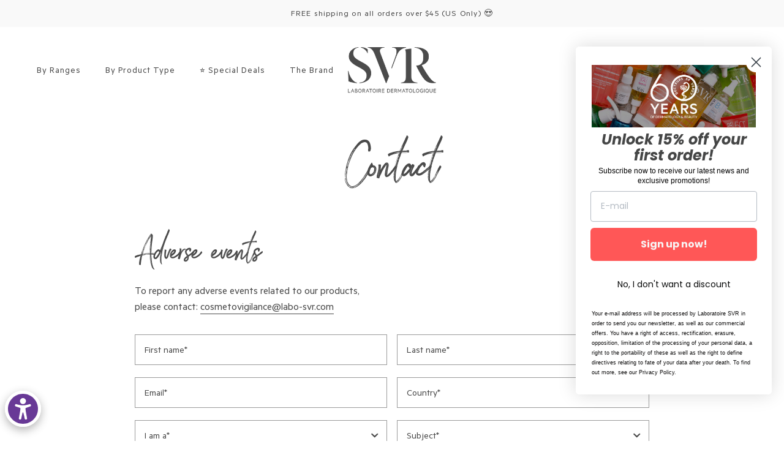

--- FILE ---
content_type: text/html; charset=utf-8
request_url: https://us.svr.com/pages/contact
body_size: 55789
content:
<!doctype html>
<!--[if IE 9]> <html class="ie9 no-js supports-no-cookies" lang="en"> <![endif]-->
<!--[if (gt IE 9)|!(IE)]><!--> <html class="no-js supports-no-cookies" lang="en"> <!--<![endif]-->
<head>

  <meta charset="utf-8" />
  <meta http-equiv="X-UA-Compatible" content="IE=edge" />
  <meta name="viewport" content="width=device-width, initial-scale=1.0, user-scalable=no" />
  <link rel="canonical" href="https://us.svr.com/pages/contact" />

  <link href="//us.svr.com/cdn/shop/t/4/assets/custom.css?v=22779645296652646301729630677" rel="stylesheet" type="text/css" media="all" />

  

  

  
    <link rel="shortcut icon" href="//us.svr.com/cdn/shop/files/SVR_favicon_32x32_240x240_4b3cea_32x32.png?v=1684337828" type="image/png">
  
<title>Contact
&ndash; Laboratoire SVR USA</title>


<meta property="og:site_name" content="Laboratoire SVR USA">
<meta property="og:url" content="https://us.svr.com/pages/contact">
<meta property="og:title" content="[Contact]">
<meta property="og:type" content="website">
<meta property="og:description" content="SVR skincare French pharmacy brand founded in 1962. SVR offers powerful skincare solutions gentle enough to be used on sensitive skin and every skin conditions.">

<meta name="twitter:site" content="@">
<meta name="twitter:card" content="summary_large_image">
<meta name="twitter:title" content="[Contact]">
<meta name="twitter:description" content="SVR skincare French pharmacy brand founded in 1962. SVR offers powerful skincare solutions gentle enough to be used on sensitive skin and every skin conditions.">


<link type="text/css" href="//us.svr.com/cdn/shop/t/4/assets/vendors@theme.min.css?v=51156274639231201851729630677" rel="stylesheet">
<link type="text/css" href="//us.svr.com/cdn/shop/t/4/assets/theme.min.css?v=88022302632940934701729630677" rel="stylesheet">
<link rel="prefetch" href="//us.svr.com/cdn/shop/t/4/assets/checkout.min.css?v=174545566349726275281729630677" as="style">

<script>
    document.documentElement.className = document.documentElement.className.replace('no-js', 'js');

    window.theme = {
      strings: {
        addToCart: "Add to cart",
        soldOut: "Sold out",
        emailAlert: "Email me when it\u0026#39;s back in stock",
        unavailable: "Unavailable",
        article: "article",
        articles: "articles",
        product: "product",
        products: "products",
        sample: "sample",
        samples: "samples",
        samplesLabel: "[As a gift] 3 free samples",
        samplesSelect: "Select",
        samplesEdit: "Edit",
        freeSingular: "free",
        freePlural: "free",
        cookieMessage: "We use cookies to ensure the best experience in our site.",
        cookieDismiss: "I agree",
        cookieLinkLabel: "Learn more",
        cookieLinkUrl: "\/pages\/politique-des-cookies",
        deliveryEditPickup: "Edit",
        bundleLabel: "Kit composition",
        searchNostoEmpty: 'Aucun résultat'
      },
      nosto: false,
      searchUrl: "\/search",
      cartDetails: {"note":null,"attributes":{},"original_total_price":0,"total_price":0,"total_discount":0,"total_weight":0.0,"item_count":0,"items":[],"requires_shipping":false,"currency":"USD","items_subtotal_price":0,"cart_level_discount_applications":[],"checkout_charge_amount":0},
      shopPrefix: "svr_us_",
      giftCardProduct: false,
      cartCount: 0,
      moneyFormat: "${{amount}}",
      moneyWithCurrencyFormat: "${{amount}} USD",
      shopCurrency: "USD",
      shopMarket: "us",
      templateName: "page",
      rootUrl: "",
      samples: false,
      gifts: false
    };
  </script>

  
<script type="text/javascript" src="//us.svr.com/cdn/shop/t/4/assets/vendors@checkout@theme.min.js?v=53369371935259172201729630677" defer="defer"></script>
<script type="text/javascript" src="//us.svr.com/cdn/shop/t/4/assets/vendors@theme.min.js?v=115234407681252019261729630677" defer="defer"></script>
<script type="text/javascript" src="//us.svr.com/cdn/shop/t/4/assets/theme.min.js?v=86463217450945541121729630677" defer="defer"></script>
<link rel="prefetch" href="//us.svr.com/cdn/shop/t/4/assets/vendors@checkout.min.js?v=28076441660982641251729630677" as="script">
<link rel="prefetch" href="//us.svr.com/cdn/shop/t/4/assets/checkout.min.js?v=55300772469376821831729630677" as="script">


  <script type="text/javascript">
    (() => {window.nostojs=window.nostojs||(cb => {(window.nostojs.q=window.nostojs.q||[]).push(cb);});})();
  </script>
  <script type="text/javascript">
    nostojs(api => api.setAutoLoad(false));
  </script>
  
  <script>window.performance && window.performance.mark && window.performance.mark('shopify.content_for_header.start');</script><meta name="google-site-verification" content="PnKylnIgZ11m9PvinKlFkBDCFbhC_b-79mqdjWgWWFM">
<meta id="shopify-digital-wallet" name="shopify-digital-wallet" content="/75855593788/digital_wallets/dialog">
<meta name="shopify-checkout-api-token" content="9a028b4266166ae5d40bd5289a8946bf">
<script async="async" src="/checkouts/internal/preloads.js?locale=en-US"></script>
<link rel="preconnect" href="https://shop.app" crossorigin="anonymous">
<script async="async" src="https://shop.app/checkouts/internal/preloads.js?locale=en-US&shop_id=75855593788" crossorigin="anonymous"></script>
<script id="apple-pay-shop-capabilities" type="application/json">{"shopId":75855593788,"countryCode":"US","currencyCode":"USD","merchantCapabilities":["supports3DS"],"merchantId":"gid:\/\/shopify\/Shop\/75855593788","merchantName":"Laboratoire SVR USA","requiredBillingContactFields":["postalAddress","email","phone"],"requiredShippingContactFields":["postalAddress","email","phone"],"shippingType":"shipping","supportedNetworks":["visa","masterCard","amex","discover","elo","jcb"],"total":{"type":"pending","label":"Laboratoire SVR USA","amount":"1.00"},"shopifyPaymentsEnabled":true,"supportsSubscriptions":true}</script>
<script id="shopify-features" type="application/json">{"accessToken":"9a028b4266166ae5d40bd5289a8946bf","betas":["rich-media-storefront-analytics"],"domain":"us.svr.com","predictiveSearch":true,"shopId":75855593788,"locale":"en"}</script>
<script>var Shopify = Shopify || {};
Shopify.shop = "labo-svr-us.myshopify.com";
Shopify.locale = "en";
Shopify.currency = {"active":"USD","rate":"1.0"};
Shopify.country = "US";
Shopify.theme = {"name":"Test Theme SVR","id":173023527228,"schema_name":"SVR","schema_version":"1.0.0","theme_store_id":null,"role":"main"};
Shopify.theme.handle = "null";
Shopify.theme.style = {"id":null,"handle":null};
Shopify.cdnHost = "us.svr.com/cdn";
Shopify.routes = Shopify.routes || {};
Shopify.routes.root = "/";</script>
<script type="module">!function(o){(o.Shopify=o.Shopify||{}).modules=!0}(window);</script>
<script>!function(o){function n(){var o=[];function n(){o.push(Array.prototype.slice.apply(arguments))}return n.q=o,n}var t=o.Shopify=o.Shopify||{};t.loadFeatures=n(),t.autoloadFeatures=n()}(window);</script>
<script>
  window.ShopifyPay = window.ShopifyPay || {};
  window.ShopifyPay.apiHost = "shop.app\/pay";
  window.ShopifyPay.redirectState = null;
</script>
<script id="shop-js-analytics" type="application/json">{"pageType":"page"}</script>
<script defer="defer" async type="module" src="//us.svr.com/cdn/shopifycloud/shop-js/modules/v2/client.init-shop-cart-sync_IZsNAliE.en.esm.js"></script>
<script defer="defer" async type="module" src="//us.svr.com/cdn/shopifycloud/shop-js/modules/v2/chunk.common_0OUaOowp.esm.js"></script>
<script type="module">
  await import("//us.svr.com/cdn/shopifycloud/shop-js/modules/v2/client.init-shop-cart-sync_IZsNAliE.en.esm.js");
await import("//us.svr.com/cdn/shopifycloud/shop-js/modules/v2/chunk.common_0OUaOowp.esm.js");

  window.Shopify.SignInWithShop?.initShopCartSync?.({"fedCMEnabled":true,"windoidEnabled":true});

</script>
<script>
  window.Shopify = window.Shopify || {};
  if (!window.Shopify.featureAssets) window.Shopify.featureAssets = {};
  window.Shopify.featureAssets['shop-js'] = {"shop-cart-sync":["modules/v2/client.shop-cart-sync_DLOhI_0X.en.esm.js","modules/v2/chunk.common_0OUaOowp.esm.js"],"init-fed-cm":["modules/v2/client.init-fed-cm_C6YtU0w6.en.esm.js","modules/v2/chunk.common_0OUaOowp.esm.js"],"shop-button":["modules/v2/client.shop-button_BCMx7GTG.en.esm.js","modules/v2/chunk.common_0OUaOowp.esm.js"],"shop-cash-offers":["modules/v2/client.shop-cash-offers_BT26qb5j.en.esm.js","modules/v2/chunk.common_0OUaOowp.esm.js","modules/v2/chunk.modal_CGo_dVj3.esm.js"],"init-windoid":["modules/v2/client.init-windoid_B9PkRMql.en.esm.js","modules/v2/chunk.common_0OUaOowp.esm.js"],"init-shop-email-lookup-coordinator":["modules/v2/client.init-shop-email-lookup-coordinator_DZkqjsbU.en.esm.js","modules/v2/chunk.common_0OUaOowp.esm.js"],"shop-toast-manager":["modules/v2/client.shop-toast-manager_Di2EnuM7.en.esm.js","modules/v2/chunk.common_0OUaOowp.esm.js"],"shop-login-button":["modules/v2/client.shop-login-button_BtqW_SIO.en.esm.js","modules/v2/chunk.common_0OUaOowp.esm.js","modules/v2/chunk.modal_CGo_dVj3.esm.js"],"avatar":["modules/v2/client.avatar_BTnouDA3.en.esm.js"],"pay-button":["modules/v2/client.pay-button_CWa-C9R1.en.esm.js","modules/v2/chunk.common_0OUaOowp.esm.js"],"init-shop-cart-sync":["modules/v2/client.init-shop-cart-sync_IZsNAliE.en.esm.js","modules/v2/chunk.common_0OUaOowp.esm.js"],"init-customer-accounts":["modules/v2/client.init-customer-accounts_DenGwJTU.en.esm.js","modules/v2/client.shop-login-button_BtqW_SIO.en.esm.js","modules/v2/chunk.common_0OUaOowp.esm.js","modules/v2/chunk.modal_CGo_dVj3.esm.js"],"init-shop-for-new-customer-accounts":["modules/v2/client.init-shop-for-new-customer-accounts_JdHXxpS9.en.esm.js","modules/v2/client.shop-login-button_BtqW_SIO.en.esm.js","modules/v2/chunk.common_0OUaOowp.esm.js","modules/v2/chunk.modal_CGo_dVj3.esm.js"],"init-customer-accounts-sign-up":["modules/v2/client.init-customer-accounts-sign-up_D6__K_p8.en.esm.js","modules/v2/client.shop-login-button_BtqW_SIO.en.esm.js","modules/v2/chunk.common_0OUaOowp.esm.js","modules/v2/chunk.modal_CGo_dVj3.esm.js"],"checkout-modal":["modules/v2/client.checkout-modal_C_ZQDY6s.en.esm.js","modules/v2/chunk.common_0OUaOowp.esm.js","modules/v2/chunk.modal_CGo_dVj3.esm.js"],"shop-follow-button":["modules/v2/client.shop-follow-button_XetIsj8l.en.esm.js","modules/v2/chunk.common_0OUaOowp.esm.js","modules/v2/chunk.modal_CGo_dVj3.esm.js"],"lead-capture":["modules/v2/client.lead-capture_DvA72MRN.en.esm.js","modules/v2/chunk.common_0OUaOowp.esm.js","modules/v2/chunk.modal_CGo_dVj3.esm.js"],"shop-login":["modules/v2/client.shop-login_ClXNxyh6.en.esm.js","modules/v2/chunk.common_0OUaOowp.esm.js","modules/v2/chunk.modal_CGo_dVj3.esm.js"],"payment-terms":["modules/v2/client.payment-terms_CNlwjfZz.en.esm.js","modules/v2/chunk.common_0OUaOowp.esm.js","modules/v2/chunk.modal_CGo_dVj3.esm.js"]};
</script>
<script>(function() {
  var isLoaded = false;
  function asyncLoad() {
    if (isLoaded) return;
    isLoaded = true;
    var urls = ["https:\/\/static.shareasale.com\/json\/shopify\/shareasale-tracking.js?sasmid=150735\u0026ssmtid=71577\u0026shop=labo-svr-us.myshopify.com","https:\/\/d3p29gcwgas9m8.cloudfront.net\/assets\/js\/index.js?shop=labo-svr-us.myshopify.com","https:\/\/api.fastbundle.co\/scripts\/src.js?shop=labo-svr-us.myshopify.com","\/\/cdn.shopify.com\/proxy\/3bb4a44b5096081b7c8b97aeacb79887721fb8b590ba8f55563e8b04c1d0083e\/apps.bazaarvoice.com\/deployments\/svr\/main_site\/production\/en_US\/bv.js?shop=labo-svr-us.myshopify.com\u0026sp-cache-control=cHVibGljLCBtYXgtYWdlPTkwMA"];
    for (var i = 0; i < urls.length; i++) {
      var s = document.createElement('script');
      s.type = 'text/javascript';
      s.async = true;
      s.src = urls[i];
      var x = document.getElementsByTagName('script')[0];
      x.parentNode.insertBefore(s, x);
    }
  };
  if(window.attachEvent) {
    window.attachEvent('onload', asyncLoad);
  } else {
    window.addEventListener('load', asyncLoad, false);
  }
})();</script>
<script id="__st">var __st={"a":75855593788,"offset":-18000,"reqid":"2f8b9233-b13d-4d40-b1a1-5d610bfe0417-1768421545","pageurl":"us.svr.com\/pages\/contact","s":"pages-116883521852","u":"ef7ab47a8532","p":"page","rtyp":"page","rid":116883521852};</script>
<script>window.ShopifyPaypalV4VisibilityTracking = true;</script>
<script id="captcha-bootstrap">!function(){'use strict';const t='contact',e='account',n='new_comment',o=[[t,t],['blogs',n],['comments',n],[t,'customer']],c=[[e,'customer_login'],[e,'guest_login'],[e,'recover_customer_password'],[e,'create_customer']],r=t=>t.map((([t,e])=>`form[action*='/${t}']:not([data-nocaptcha='true']) input[name='form_type'][value='${e}']`)).join(','),a=t=>()=>t?[...document.querySelectorAll(t)].map((t=>t.form)):[];function s(){const t=[...o],e=r(t);return a(e)}const i='password',u='form_key',d=['recaptcha-v3-token','g-recaptcha-response','h-captcha-response',i],f=()=>{try{return window.sessionStorage}catch{return}},m='__shopify_v',_=t=>t.elements[u];function p(t,e,n=!1){try{const o=window.sessionStorage,c=JSON.parse(o.getItem(e)),{data:r}=function(t){const{data:e,action:n}=t;return t[m]||n?{data:e,action:n}:{data:t,action:n}}(c);for(const[e,n]of Object.entries(r))t.elements[e]&&(t.elements[e].value=n);n&&o.removeItem(e)}catch(o){console.error('form repopulation failed',{error:o})}}const l='form_type',E='cptcha';function T(t){t.dataset[E]=!0}const w=window,h=w.document,L='Shopify',v='ce_forms',y='captcha';let A=!1;((t,e)=>{const n=(g='f06e6c50-85a8-45c8-87d0-21a2b65856fe',I='https://cdn.shopify.com/shopifycloud/storefront-forms-hcaptcha/ce_storefront_forms_captcha_hcaptcha.v1.5.2.iife.js',D={infoText:'Protected by hCaptcha',privacyText:'Privacy',termsText:'Terms'},(t,e,n)=>{const o=w[L][v],c=o.bindForm;if(c)return c(t,g,e,D).then(n);var r;o.q.push([[t,g,e,D],n]),r=I,A||(h.body.append(Object.assign(h.createElement('script'),{id:'captcha-provider',async:!0,src:r})),A=!0)});var g,I,D;w[L]=w[L]||{},w[L][v]=w[L][v]||{},w[L][v].q=[],w[L][y]=w[L][y]||{},w[L][y].protect=function(t,e){n(t,void 0,e),T(t)},Object.freeze(w[L][y]),function(t,e,n,w,h,L){const[v,y,A,g]=function(t,e,n){const i=e?o:[],u=t?c:[],d=[...i,...u],f=r(d),m=r(i),_=r(d.filter((([t,e])=>n.includes(e))));return[a(f),a(m),a(_),s()]}(w,h,L),I=t=>{const e=t.target;return e instanceof HTMLFormElement?e:e&&e.form},D=t=>v().includes(t);t.addEventListener('submit',(t=>{const e=I(t);if(!e)return;const n=D(e)&&!e.dataset.hcaptchaBound&&!e.dataset.recaptchaBound,o=_(e),c=g().includes(e)&&(!o||!o.value);(n||c)&&t.preventDefault(),c&&!n&&(function(t){try{if(!f())return;!function(t){const e=f();if(!e)return;const n=_(t);if(!n)return;const o=n.value;o&&e.removeItem(o)}(t);const e=Array.from(Array(32),(()=>Math.random().toString(36)[2])).join('');!function(t,e){_(t)||t.append(Object.assign(document.createElement('input'),{type:'hidden',name:u})),t.elements[u].value=e}(t,e),function(t,e){const n=f();if(!n)return;const o=[...t.querySelectorAll(`input[type='${i}']`)].map((({name:t})=>t)),c=[...d,...o],r={};for(const[a,s]of new FormData(t).entries())c.includes(a)||(r[a]=s);n.setItem(e,JSON.stringify({[m]:1,action:t.action,data:r}))}(t,e)}catch(e){console.error('failed to persist form',e)}}(e),e.submit())}));const S=(t,e)=>{t&&!t.dataset[E]&&(n(t,e.some((e=>e===t))),T(t))};for(const o of['focusin','change'])t.addEventListener(o,(t=>{const e=I(t);D(e)&&S(e,y())}));const B=e.get('form_key'),M=e.get(l),P=B&&M;t.addEventListener('DOMContentLoaded',(()=>{const t=y();if(P)for(const e of t)e.elements[l].value===M&&p(e,B);[...new Set([...A(),...v().filter((t=>'true'===t.dataset.shopifyCaptcha))])].forEach((e=>S(e,t)))}))}(h,new URLSearchParams(w.location.search),n,t,e,['guest_login'])})(!0,!0)}();</script>
<script integrity="sha256-4kQ18oKyAcykRKYeNunJcIwy7WH5gtpwJnB7kiuLZ1E=" data-source-attribution="shopify.loadfeatures" defer="defer" src="//us.svr.com/cdn/shopifycloud/storefront/assets/storefront/load_feature-a0a9edcb.js" crossorigin="anonymous"></script>
<script crossorigin="anonymous" defer="defer" src="//us.svr.com/cdn/shopifycloud/storefront/assets/shopify_pay/storefront-65b4c6d7.js?v=20250812"></script>
<script data-source-attribution="shopify.dynamic_checkout.dynamic.init">var Shopify=Shopify||{};Shopify.PaymentButton=Shopify.PaymentButton||{isStorefrontPortableWallets:!0,init:function(){window.Shopify.PaymentButton.init=function(){};var t=document.createElement("script");t.src="https://us.svr.com/cdn/shopifycloud/portable-wallets/latest/portable-wallets.en.js",t.type="module",document.head.appendChild(t)}};
</script>
<script data-source-attribution="shopify.dynamic_checkout.buyer_consent">
  function portableWalletsHideBuyerConsent(e){var t=document.getElementById("shopify-buyer-consent"),n=document.getElementById("shopify-subscription-policy-button");t&&n&&(t.classList.add("hidden"),t.setAttribute("aria-hidden","true"),n.removeEventListener("click",e))}function portableWalletsShowBuyerConsent(e){var t=document.getElementById("shopify-buyer-consent"),n=document.getElementById("shopify-subscription-policy-button");t&&n&&(t.classList.remove("hidden"),t.removeAttribute("aria-hidden"),n.addEventListener("click",e))}window.Shopify?.PaymentButton&&(window.Shopify.PaymentButton.hideBuyerConsent=portableWalletsHideBuyerConsent,window.Shopify.PaymentButton.showBuyerConsent=portableWalletsShowBuyerConsent);
</script>
<script data-source-attribution="shopify.dynamic_checkout.cart.bootstrap">document.addEventListener("DOMContentLoaded",(function(){function t(){return document.querySelector("shopify-accelerated-checkout-cart, shopify-accelerated-checkout")}if(t())Shopify.PaymentButton.init();else{new MutationObserver((function(e,n){t()&&(Shopify.PaymentButton.init(),n.disconnect())})).observe(document.body,{childList:!0,subtree:!0})}}));
</script>
<link id="shopify-accelerated-checkout-styles" rel="stylesheet" media="screen" href="https://us.svr.com/cdn/shopifycloud/portable-wallets/latest/accelerated-checkout-backwards-compat.css" crossorigin="anonymous">
<style id="shopify-accelerated-checkout-cart">
        #shopify-buyer-consent {
  margin-top: 1em;
  display: inline-block;
  width: 100%;
}

#shopify-buyer-consent.hidden {
  display: none;
}

#shopify-subscription-policy-button {
  background: none;
  border: none;
  padding: 0;
  text-decoration: underline;
  font-size: inherit;
  cursor: pointer;
}

#shopify-subscription-policy-button::before {
  box-shadow: none;
}

      </style>

<script>window.performance && window.performance.mark && window.performance.mark('shopify.content_for_header.end');</script>
<script>
        let shop_domain = "us.svr.com";
        let shop_domain_split = shop_domain.split('.');
        let shop_locale = shop_domain_split[0];
        let lang = "en";
        let navCategory1 = null;
        let navCategory2 = null;
        let navCategory3 = null;
        let navCategory4 = '';

        dataLayer = [{
          'user_id': null,
          'user_status': "Non connected",
          'client_type':  null,
          'nav_environment': "Production",
          'nav_brand': "Laboratoire SVR USA",
          'nav_country_version': shop_locale,
          'nav_language_version': lang,
          'nav_page_template': "page",
          'nav_category_1': navCategory1,
          'nav_category_2': navCategory2,
          'nav_category_3': navCategory3,
          'nav_category_4': navCategory4
        }];

        setTimeout(function() {
          if ($('.wgcurrent').length > 0) {
            lang = $('.wgcurrent').attr('data-l');

            window.dataLayer[0] = {
              'user_id': null,
              'user_status': "Non connected",
              'client_type': null,
              'nav_environment': "Production",
              'nav_brand': "Laboratoire SVR USA",
              'nav_country_version': shop_locale,
              'nav_language_version': lang,
              'nav_page_template': "page"
            };

            $('.wg-li > a').on('click', function(){
              lang = $('.wgcurrent').attr('data-l');
              window.dataLayer[0] = {
                'user_id': null,
                'user_status': "Non connected",
                'client_type': null,
                'nav_environment': "Production",
                'nav_brand': "Laboratoire SVR USA",
                'nav_country_version': shop_locale,
                'nav_language_version': lang,
                'nav_page_template': "page"
              };
            });
          } 

          if ($('.ly-languages-switcher-link.current_lang').length > 0) {
            lang = $('.ly-languages-switcher-link.current_lang').attr('data-language-code');

            window.dataLayer[0] = {
              'user_id': null,
              'user_status': "Non connected",
              'client_type': null,
              'nav_environment': "Production",
              'nav_brand': "Laboratoire SVR USA",
              'nav_country_version': shop_locale,
              'nav_language_version': lang,
              'nav_page_template': "page"
            };

            $('.ly-languages-switcher > a').on('click', function(){
              lang = $('.wgcurrent').attr('data-language-code');

              window.dataLayer[0] = {
                'user_id': null,
                'user_status': "Non connected",
                'client_type': null,
                'nav_environment': "Production",
                'nav_brand': "Laboratoire SVR USA",
                'nav_country_version': shop_locale,
                'nav_language_version': lang,
                'nav_page_template': "page"
              };
            });
          }

          $('.header__megaroll-col-links a').on('click', function(){
            let navPath = $(this).attr('data-path');
            let navPathSplit = navPath.split('|');
            navCategory1 = navPathSplit[0];
            navCategory2 = navPathSplit[1];
            navCategory3 = navPathSplit[2];

            if ($('.wgcurrent').length > 0){
              lang = $('.wgcurrent').attr('data-l');
            }

            if($('.ly-languages-switcher-link.current_lang').length > 0) {
              lang = $('[data-language-code]').hasClass('current_lang');
            }

            window.dataLayer[0] = {
              'user_id': null,
              'user_status': "Non connected",
              'client_type': null,
              'nav_environment': "Production",
              'nav_brand': "Laboratoire SVR USA",
              'nav_country_version': shop_locale,
              'nav_language_version': lang,
              'nav_page_template': "page",
              'nav_category_1': navCategory1,
              'nav_category_2': navCategory2,
              'nav_category_3': navCategory3
            };
          });

          $('.template-collection [data-tab-handle]').on('click', function(){
            navCategory4 = $(this).find('.tabs__nav-item-title').html();

            if ($('.wgcurrent').length > 0){
              lang = $('.wgcurrent').attr('data-l');
            }

            if($('.ly-languages-switcher-link.current_lang').length > 0) {
              lang = $('[data-language-code]').hasClass('current_lang');
            }

            window.dataLayer[0] = {
              'user_id': null,
              'user_status': "Non connected",
              'client_type': null,
              'nav_environment': "Production",
              'nav_brand': "Laboratoire SVR USA",
              'nav_country_version': shop_locale,
              'nav_language_version': lang,
              'nav_page_template': "page",
              'nav_category_1': null,
              'nav_category_2': null,
              'nav_category_3': null,
              'nav_category_4': navCategory4
            };
          });
        }, 1000);
      </script>

      <!-- Google Tag Manager -->
<script>(function(w,d,s,l,i){w[l]=w[l]||[];w[l].push({'gtm.start':
new Date().getTime(),event:'gtm.js'});var f=d.getElementsByTagName(s)[0],
j=d.createElement(s),dl=l!='dataLayer'?'&l='+l:'';j.async=true;j.src=
'https://www.googletagmanager.com/gtm.js?id='+i+dl;f.parentNode.insertBefore(j,f);
})(window,document,'script','dataLayer','GTM-T6Z648T');</script>
<!-- End Google Tag Manager -->

<meta name="facebook-domain-verification" content="lmx73jc3cmtjhnwy136g468c9fizfh">
<meta name="google-site-verification" content="PnKylnIgZ11m9PvinKlFkBDCFbhC_b-79mqdjWgWWFM">

      <script>window.dataLayer = window.dataLayer || [];</script>

      <script>window.crossSellTracking = {
      items: [{
            index: '0',
            item_list_name: 'Cross sell',
            item_id: '8327442039100',
            item_sku: '',
            item_name: 'TOPIALYSE Cleansing Balm', 
            item_category: 'Hygiène',
            item_category2: 'Hygiene corps',
            item_category3: '',
            item_brand: 'Labo SVR US',item_variant: '13.5 fl.oz.',quantity: '1',
            item_currency: 'USD',
            price: '26.50',
            item_range: '',
            item_description: 'Soothing cleansing balm for severe dryness and related itch– very dry and allergy-prone skin.',},{
            index: '1',
            item_list_name: 'Cross sell',
            item_id: '8327433453884',
            item_sku: '',
            item_name: 'CICAVIT+ Hand Cream', 
            item_category: 'Soins',
            item_category2: 'Soins mains',
            item_category3: '',
            item_brand: 'Labo SVR US',item_variant: '2.5 fl.oz.',quantity: '1',
            item_currency: 'USD',
            price: '19.99',
            item_range: 'cicavit',
            item_description: '8h invisible protection repairing hand cream for dry, damaged & chapped hands.',},{
            index: '2',
            item_list_name: 'Cross sell',
            item_id: '8327439319356',
            item_sku: '',
            item_name: '[B3] Repairing Concentrate', 
            item_category: 'Soins',
            item_category2: 'Soins visage jour et nuit',
            item_category3: '',
            item_brand: 'Labo SVR US',item_variant: '1 fl.oz.',quantity: '1',
            item_currency: 'USD',
            price: '31.20',
            item_range: 'a-b-sub-3-sub-c',
            item_description: 'Hydrating serum for dehydrated skin. Plumps, smooths, and reduces the look of fine lines for a more youthful, refreshed appearance',original_price: '39.00',
              discount: '7.8',},]
    }


    window.viewCartTracking = {
      items: []
    }</script>
<!-- BEGIN app block: shopify://apps/fbp-fast-bundle/blocks/fast_bundle/9e87fbe2-9041-4c23-acf5-322413994cef -->
  <!-- BEGIN app snippet: fast_bundle -->




<script>
    if (Math.random() < 0.05) {
      window.FastBundleRenderTimestamp = Date.now();
    }
    const newBaseUrl = 'https://sdk.fastbundle.co'
    const apiURL = 'https://api.fastbundle.co'
    const rbrAppUrl = `${newBaseUrl}/{version}/main.min.js`
    const rbrVendorUrl = `${newBaseUrl}/{version}/vendor.js`
    const rbrCartUrl = `${apiURL}/scripts/cart.js`
    const rbrStyleUrl = `${newBaseUrl}/{version}/main.min.css`

    const legacyRbrAppUrl = `${apiURL}/react-src/static/js/main.min.js`
    const legacyRbrStyleUrl = `${apiURL}/react-src/static/css/main.min.css`

    const previousScriptLoaded = Boolean(document.querySelectorAll(`script[src*="${newBaseUrl}"]`).length)
    const previousLegacyScriptLoaded = Boolean(document.querySelectorAll(`script[src*="${legacyRbrAppUrl}"]`).length)

    if (!(previousScriptLoaded || previousLegacyScriptLoaded)) {
        const FastBundleConf = {"enable_bap_modal":true,"frontend_version":"1.22.01","storefront_record_submitted":true,"use_shopify_prices":false,"currencies":[{"id":1531506906,"code":"USD","conversion_fee":1.0,"roundup_number":0.0,"rounding_enabled":true}],"is_active":true,"override_product_page_forms":true,"allow_funnel":true,"translations":[],"pid":"","bap_ids":[10257826545980,9131485954364,10257836310844,10023993868604,9562690584892,10038313124156,9112450335036,9946397180220,9878491562300,10097442619708,9878766256444,9112039326012,9830749012284,9112481825084,9983304859964,10213885575484,9905215635772,9878657630524,9919079842108,9112443388220,9112172331324,9131446665532,9112418877756],"active_bundles_count":15,"use_color_swatch":false,"use_shop_price":false,"dropdown_color_swatch":true,"option_config":{},"enable_subscriptions":false,"has_fbt_bundle":false,"use_shopify_function_discount":true,"use_bundle_builder_modal":true,"use_cart_hidden_attributes":true,"bap_override_fetch":false,"invalid_bap_override_fetch":true,"volume_discount_add_on_override_fetch":false,"pmm_new_design":true,"merged_mix_and_match":false,"change_vd_product_picture":false,"buy_it_now":true,"rgn":401246,"baps":{"10257826545980":{"bundle_id":453882,"variant_id":52566375694652,"handle":"sebiaclear-foaming-gel-duo","type":"multi","use_cart_transform":false},"9131485954364":{"bundle_id":183208,"variant_id":48544391201084,"handle":"hand-foot-cream","type":"multi","use_cart_transform":false},"10257836310844":{"bundle_id":453885,"variant_id":52566817669436,"handle":"xerial-50-foot-cream-duo","type":"multi","use_cart_transform":false},"10023993868604":{"bundle_id":342166,"variant_id":51684520100156,"handle":"hydrate-clear-duo","type":"multi","use_cart_transform":false},"9562690584892":{"bundle_id":225872,"variant_id":49715145998652,"handle":"bap-b70a864f-e632-4532-bf57-1424efbb5bdd","type":"multi","use_cart_transform":false},"10038313124156":{"bundle_id":346490,"variant_id":51725637452092,"handle":"radiance-firmness-duo","type":"multi","use_cart_transform":false},"9112450335036":{"bundle_id":179109,"variant_id":48477836280124,"handle":"abc-trio","type":"multi","use_cart_transform":false},"9946397180220":{"bundle_id":317931,"variant_id":51481577095484,"handle":"sebiaclear-essentials-kit","type":"multi","use_cart_transform":false},"9878491562300":{"bundle_id":295279,"variant_id":50748213821756,"handle":"rough-scaly-skin-essentials","type":"multi","use_cart_transform":false},"10097442619708":{"bundle_id":369718,"variant_id":51912196489532,"handle":"sebiaclear-duo","type":"multi","use_cart_transform":false},"9878766256444":{"bundle_id":295375,"variant_id":50748855157052,"handle":"fragrance-free-dry-sensitive-skin-trio","type":"multi","use_cart_transform":false},"9112039326012":{"bundle_id":179042,"variant_id":48476726985020,"handle":"hyaluronic-acid-trio","type":"multi","use_cart_transform":false},"9830749012284":{"bundle_id":286603,"variant_id":50572882116924,"handle":"bundle-product-14","type":"multi","use_cart_transform":false},"9112481825084":{"bundle_id":179168,"variant_id":48477948313916,"handle":"clear-skin-set","type":"multi","use_cart_transform":false},"9983304859964":{"bundle_id":330131,"variant_id":51580706455868,"handle":"sebiaclear-essentials","type":"multi","use_cart_transform":false},"10213885575484":{"bundle_id":426420,"variant_id":52410288865596,"handle":"youth-renewal-duo","type":"multi","use_cart_transform":false},"9905215635772":{"bundle_id":304318,"variant_id":50973590552892,"handle":"fragrance-free-routine","type":"multi","use_cart_transform":false},"9878657630524":{"bundle_id":295354,"variant_id":50748646064444,"handle":"bundle-product-15","type":"multi","use_cart_transform":false},"9919079842108":{"bundle_id":308184,"variant_id":51025128325436,"handle":"irritated-skin-essentials","type":"multi","use_cart_transform":false},"9112443388220":{"bundle_id":179166,"variant_id":48477817143612,"handle":"body-care-essentials","type":"multi","use_cart_transform":false},"9112172331324":{"bundle_id":179085,"variant_id":48477116727612,"handle":"morning-night-eye-serums","type":"multi","use_cart_transform":false},"9131446665532":{"bundle_id":183194,"variant_id":48544312394044,"handle":"hydration-duo","type":"multi","use_cart_transform":false},"9112418877756":{"bundle_id":179155,"variant_id":48477761372476,"handle":"gentle-cleanse-hydration-routine","type":"multi","use_cart_transform":false}},"has_multilingual_permission":true,"use_vd_templating":true,"use_payload_variant_id_in_fetch_override":false,"use_compare_at_price":false,"storefront_access_token":"fa67bbf25acaede4a6b46d4159bad07e","serverless_vd_display":false,"serverless_vd_discount":false,"products_with_add_on":{},"collections_with_add_on":{},"has_required_plan":true,"bundleBox":{"id":50341,"bundle_page_enabled":true,"bundle_page_style":null,"currency":"USD","currency_format":"$%s","percentage_format":"%s%","show_sold_out":false,"track_inventory":true,"shop_page_external_script":"","page_external_script":"","shop_page_style":null,"shop_page_title":null,"shop_page_description":null,"app_version":"v2","show_logo":false,"show_info":false,"money_format":"amount","tax_factor":1.0,"primary_locale":"en","discount_code_prefix":"BUNDLE","is_active":true,"created":"2024-02-16T16:06:39.142081Z","updated":"2025-12-05T18:24:22.731696Z","title":"Don't miss this offer","style":"[class*='rbr-page-container'][class*='_wrapper_'] {\npadding-top: 30px !important;\n}","inject_selector":null,"mix_inject_selector":null,"fbt_inject_selector":null,"volume_inject_selector":null,"volume_variant_selector":null,"button_title":"Buy this bundle","bogo_button_title":"Buy {quantity} items","price_description":"Add bundle to cart | Save {discount}","version":"v2.3","bogo_version":"v1","nth_child":1,"redirect_to_cart":true,"column_numbers":3,"color":null,"btn_font_color":"white","add_to_cart_selector":null,"cart_info_version":"v2","button_position":"bottom","bundle_page_shape":"row","add_bundle_action":"checkout","requested_bundle_action":null,"request_action_text":null,"cart_drawer_function":"","cart_drawer_function_svelte":"","theme_template":"light","external_script":"","pre_add_script":"","shop_external_script":"","shop_style":"","bap_inject_selector":".product__actions","bap_none_selector":".product__quantity-switcher","bap_form_script":"","bap_button_selector":".btn.btn--secondary.btn--block","bap_style_object":{"fbt":{"box":{"error":{"fill":"#D72C0D","color":"#D72C0D","fontSize":16,"fontFamily":"Metric","borderColor":"#E0B5B2","borderRadius":8,"backgroundColor":"#FFF4FA"},"title":{"color":"#4A4A4A","fontSize":26,"fontFamily":"Metric","fontWeight":600},"selected":{"borderColor":"#4A4A4A","borderWidth":1,"borderRadius":12,"separator_line_style":{"backgroundColor":"rgba(74, 74, 74, 0.2)"}},"poweredBy":{"color":"#4A4A4A","fontSize":16,"fontFamily":"Metric","fontWeight":400},"fastBundle":{"color":"#4A4A4A","fontSize":16,"fontFamily":"Metric","fontWeight":400},"description":{"color":"#4A4A4A","fontSize":20,"fontFamily":"Metric","fontWeight":500},"notSelected":{"borderColor":"rgba(229, 229, 229, 0.4)","borderWidth":1,"borderRadius":12,"separator_line_style":{"backgroundColor":"rgba(229, 229, 229, 0.2)"}},"sellingPlan":{"color":"#4A4A4A","fontSize":20,"fontFamily":"Metric","fontWeight":400,"borderColor":"#4A4A4A","borderRadius":8,"backgroundColor":"transparent"}},"button":{"button_position":{"position":"bottom"}},"innerBox":{"border":{"borderColor":"rgba(229, 229, 229, 0.4)","borderRadius":8},"background":{"backgroundColor":"transparent"}},"discount_label":{"background":{"backgroundColor":"#000000"},"text_style":{"color":"#FFFFFF"}},"product_detail":{"price_style":{"color":"#4A4A4A","fontSize":18,"fontFamily":"Metric"},"title_style":{"color":"#4A4A4A","fontSize":18,"fontFamily":"Metric"},"image_border":{"borderColor":"rgba(229, 229, 229, 0.4)","borderRadius":6},"checkbox_style":{"checked_color":"#4A4A4A"},"subtitle_style":{"color":"#4A4A4A","fontSize":16,"fontFamily":"Metric"},"separator_line_style":{"backgroundColor":"rgba(229, 229, 229, 0.2)"},"variant_selector_style":{"color":"#000000","borderColor":"#EBEBEB","borderRadius":6,"backgroundColor":"#fafafa"}},"discount_options":{"applied":{"color":"#13A165","backgroundColor":"#E0FAEF"},"unApplied":{"color":"#5E5E5E","backgroundColor":"#F1F1F1"}},"title_and_description":{"description_style":{"color":"rgba(74, 74, 74, 0.7)","fontSize":18,"fontFamily":"Metric","fontWeight":400}}},"bogo":{"box":{"error":{"fill":"#D72C0D","color":"#D72C0D","fontSize":16,"fontFamily":"Metric","borderColor":"#E0B5B2","borderRadius":8,"backgroundColor":"#FFF4FA"},"title":{"color":"#4A4A4A","fontSize":26,"fontFamily":"Metric","fontWeight":600},"selected":{"borderColor":"#4A4A4A","borderWidth":1,"borderRadius":12,"separator_line_style":{"backgroundColor":"rgba(74, 74, 74, 0.2)"}},"poweredBy":{"color":"#4A4A4A","fontSize":16,"fontFamily":"Metric","fontWeight":400},"fastBundle":{"color":"#4A4A4A","fontSize":16,"fontFamily":"Metric","fontWeight":400},"description":{"color":"#4A4A4A","fontSize":20,"fontFamily":"Metric","fontWeight":500},"notSelected":{"borderColor":"rgba(229, 229, 229, 0.4)","borderWidth":1,"borderRadius":12,"separator_line_style":{"backgroundColor":"rgba(229, 229, 229, 0.2)"}},"sellingPlan":{"color":"#4A4A4A","fontSize":20,"fontFamily":"Metric","fontWeight":400,"borderColor":"#4A4A4A","borderRadius":8,"backgroundColor":"transparent"}},"button":{"button_position":{"position":"bottom"}},"innerBox":{"border":{"borderColor":"rgba(229, 229, 229, 0.4)","borderRadius":8},"background":{"backgroundColor":"transparent"}},"discount_label":{"background":{"backgroundColor":"#000000"},"text_style":{"color":"#FFFFFF"}},"product_detail":{"price_style":{"color":"#4A4A4A","fontSize":18,"fontFamily":"Metric"},"title_style":{"color":"#4A4A4A","fontSize":18,"fontFamily":"Metric"},"image_border":{"borderColor":"rgba(229, 229, 229, 0.4)","borderRadius":6},"checkbox_style":{"checked_color":"#4A4A4A"},"subtitle_style":{"color":"#4A4A4A","fontSize":16,"fontFamily":"Metric"},"separator_line_style":{"backgroundColor":"rgba(229, 229, 229, 0.2)"},"variant_selector_style":{"color":"#000000","borderColor":"#EBEBEB","borderRadius":6,"backgroundColor":"#fafafa"}},"discount_options":{"applied":{"color":"#13A165","backgroundColor":"#E0FAEF"},"unApplied":{"color":"#5E5E5E","backgroundColor":"#F1F1F1"}},"title_and_description":{"description_style":{"color":"rgba(74, 74, 74, 0.7)","fontSize":18,"fontFamily":"Metric","fontWeight":400}}},"bxgyf":{"box":{"error":{"fill":"#D72C0D","color":"#D72C0D","fontSize":16,"fontFamily":"Metric","borderColor":"#E0B5B2","borderRadius":8,"backgroundColor":"#FFF4FA"},"title":{"color":"#4A4A4A","fontSize":26,"fontFamily":"Metric","fontWeight":600},"selected":{"borderColor":"#4A4A4A","borderWidth":1,"borderRadius":12,"separator_line_style":{"backgroundColor":"rgba(74, 74, 74, 0.2)"}},"poweredBy":{"color":"#4A4A4A","fontSize":16,"fontFamily":"Metric","fontWeight":400},"fastBundle":{"color":"#4A4A4A","fontSize":16,"fontFamily":"Metric","fontWeight":400},"description":{"color":"#4A4A4A","fontSize":20,"fontFamily":"Metric","fontWeight":500},"notSelected":{"borderColor":"rgba(229, 229, 229, 0.4)","borderWidth":1,"borderRadius":12,"separator_line_style":{"backgroundColor":"rgba(229, 229, 229, 0.2)"}},"sellingPlan":{"color":"#4A4A4A","fontSize":20,"fontFamily":"Metric","fontWeight":400,"borderColor":"#4A4A4A","borderRadius":8,"backgroundColor":"transparent"}},"button":{"button_position":{"position":"bottom"}},"innerBox":{"border":{"borderColor":"rgba(229, 229, 229, 0.4)","borderRadius":8},"background":{"backgroundColor":"transparent"}},"discount_label":{"background":{"backgroundColor":"#000000"},"text_style":{"color":"#FFFFFF"}},"product_detail":{"price_style":{"color":"#4A4A4A","fontSize":18,"fontFamily":"Metric"},"title_style":{"color":"#4A4A4A","fontSize":18,"fontFamily":"Metric"},"image_border":{"borderColor":"rgba(229, 229, 229, 0.4)","borderRadius":6},"checkbox_style":{"checked_color":"#4A4A4A"},"subtitle_style":{"color":"#4A4A4A","fontSize":16,"fontFamily":"Metric"},"separator_line_style":{"backgroundColor":"rgba(229, 229, 229, 0.2)"},"variant_selector_style":{"color":"#000000","borderColor":"#EBEBEB","borderRadius":6,"backgroundColor":"#fafafa"}},"discount_options":{"applied":{"color":"#13A165","backgroundColor":"#E0FAEF"},"unApplied":{"color":"#5E5E5E","backgroundColor":"#F1F1F1"}},"title_and_description":{"description_style":{"color":"rgba(74, 74, 74, 0.7)","fontSize":18,"fontFamily":"Metric","fontWeight":400}}},"standard":{"box":{"error":{"fill":"#D72C0D","color":"#D72C0D","fontSize":16,"fontFamily":"Metric","borderColor":"#E0B5B2","borderRadius":8,"backgroundColor":"#FFF4FA"},"title":{"color":"#4A4A4A","fontSize":26,"fontFamily":"Metric","fontWeight":600},"selected":{"borderColor":"#4A4A4A","borderWidth":1,"borderRadius":12,"separator_line_style":{"backgroundColor":"rgba(74, 74, 74, 0.2)"}},"poweredBy":{"color":"#4A4A4A","fontSize":16,"fontFamily":"Metric","fontWeight":400},"fastBundle":{"color":"#4A4A4A","fontSize":16,"fontFamily":"Metric","fontWeight":400},"description":{"color":"#4A4A4A","fontSize":20,"fontFamily":"Metric","fontWeight":500},"notSelected":{"borderColor":"rgba(229, 229, 229, 0.4)","borderWidth":1,"borderRadius":12,"separator_line_style":{"backgroundColor":"rgba(229, 229, 229, 0.2)"}},"sellingPlan":{"color":"#4A4A4A","fontSize":20,"fontFamily":"Metric","fontWeight":400,"borderColor":"#4A4A4A","borderRadius":8,"backgroundColor":"transparent"}},"button":{"button_position":{"position":"bottom"}},"innerBox":{"border":{"borderColor":"rgba(229, 229, 229, 0.4)","borderRadius":8},"background":{"backgroundColor":"transparent"}},"discount_label":{"background":{"backgroundColor":"#000000"},"text_style":{"color":"#FFFFFF"}},"product_detail":{"price_style":{"color":"#4A4A4A","fontSize":18,"fontFamily":"Metric"},"title_style":{"color":"#4A4A4A","fontSize":18,"fontFamily":"Metric"},"image_border":{"borderColor":"rgba(229, 229, 229, 0.4)","borderRadius":6},"checkbox_style":{"checked_color":"#4A4A4A"},"subtitle_style":{"color":"#4A4A4A","fontSize":16,"fontFamily":"Metric"},"separator_line_style":{"backgroundColor":"rgba(229, 229, 229, 0.2)"},"variant_selector_style":{"color":"#000000","borderColor":"#EBEBEB","borderRadius":6,"backgroundColor":"#fafafa"}},"discount_options":{"applied":{"color":"#13A165","backgroundColor":"#E0FAEF"},"unApplied":{"color":"#5E5E5E","backgroundColor":"#F1F1F1"}},"title_and_description":{"description_style":{"color":"rgba(74, 74, 74, 0.7)","fontSize":18,"fontFamily":"Metric","fontWeight":400}}},"mix_and_match":{"box":{"error":{"fill":"#D72C0D","color":"#D72C0D","fontSize":16,"fontFamily":"Metric","borderColor":"#E0B5B2","borderRadius":8,"backgroundColor":"#FFF4FA"},"title":{"color":"#4A4A4A","fontSize":26,"fontFamily":"Metric","fontWeight":600},"selected":{"borderColor":"#4A4A4A","borderWidth":1,"borderRadius":12,"separator_line_style":{"backgroundColor":"rgba(74, 74, 74, 0.2)"}},"poweredBy":{"color":"#4A4A4A","fontSize":16,"fontFamily":"Metric","fontWeight":400},"fastBundle":{"color":"#4A4A4A","fontSize":16,"fontFamily":"Metric","fontWeight":400},"description":{"color":"#4A4A4A","fontSize":20,"fontFamily":"Metric","fontWeight":500},"notSelected":{"borderColor":"rgba(229, 229, 229, 0.4)","borderWidth":1,"borderRadius":12,"separator_line_style":{"backgroundColor":"rgba(229, 229, 229, 0.2)"}},"sellingPlan":{"color":"#4A4A4A","fontSize":20,"fontFamily":"Metric","fontWeight":400,"borderColor":"#4A4A4A","borderRadius":8,"backgroundColor":"transparent"}},"button":{"button_position":{"position":"bottom"}},"innerBox":{"border":{"borderColor":"rgba(229, 229, 229, 0.4)","borderRadius":8},"background":{"backgroundColor":"transparent"}},"discount_label":{"background":{"backgroundColor":"#000000"},"text_style":{"color":"#FFFFFF"}},"product_detail":{"price_style":{"color":"#4A4A4A","fontSize":18,"fontFamily":"Metric"},"title_style":{"color":"#4A4A4A","fontSize":18,"fontFamily":"Metric"},"image_border":{"borderColor":"rgba(229, 229, 229, 0.4)","borderRadius":6},"checkbox_style":{"checked_color":"#4A4A4A"},"subtitle_style":{"color":"#4A4A4A","fontSize":16,"fontFamily":"Metric"},"separator_line_style":{"backgroundColor":"rgba(229, 229, 229, 0.2)"},"variant_selector_style":{"color":"#000000","borderColor":"#EBEBEB","borderRadius":6,"backgroundColor":"#fafafa"}},"discount_options":{"applied":{"color":"#13A165","backgroundColor":"#E0FAEF"},"unApplied":{"color":"#5E5E5E","backgroundColor":"#F1F1F1"}},"title_and_description":{"description_style":{"color":"rgba(74, 74, 74, 0.7)","fontSize":18,"fontFamily":"Metric","fontWeight":400}}},"col_mix_and_match":{"box":{"error":{"fill":"#D72C0D","color":"#D72C0D","fontSize":16,"fontFamily":"Metric","borderColor":"#E0B5B2","borderRadius":8,"backgroundColor":"#FFF4FA"},"title":{"color":"#4A4A4A","fontSize":26,"fontFamily":"Metric","fontWeight":600},"selected":{"borderColor":"#4A4A4A","borderWidth":1,"borderRadius":12,"separator_line_style":{"backgroundColor":"rgba(74, 74, 74, 0.2)"}},"poweredBy":{"color":"#4A4A4A","fontSize":16,"fontFamily":"Metric","fontWeight":400},"fastBundle":{"color":"#4A4A4A","fontSize":16,"fontFamily":"Metric","fontWeight":400},"description":{"color":"#4A4A4A","fontSize":20,"fontFamily":"Metric","fontWeight":500},"notSelected":{"borderColor":"rgba(229, 229, 229, 0.4)","borderWidth":1,"borderRadius":12,"separator_line_style":{"backgroundColor":"rgba(229, 229, 229, 0.2)"}},"sellingPlan":{"color":"#4A4A4A","fontSize":20,"fontFamily":"Metric","fontWeight":400,"borderColor":"#4A4A4A","borderRadius":8,"backgroundColor":"transparent"}},"button":{"button_position":{"position":"bottom"}},"innerBox":{"border":{"borderColor":"rgba(229, 229, 229, 0.4)","borderRadius":8},"background":{"backgroundColor":"transparent"}},"discount_label":{"background":{"backgroundColor":"#000000"},"text_style":{"color":"#FFFFFF"}},"product_detail":{"price_style":{"color":"#4A4A4A","fontSize":18,"fontFamily":"Metric"},"title_style":{"color":"#4A4A4A","fontSize":18,"fontFamily":"Metric"},"image_border":{"borderColor":"rgba(229, 229, 229, 0.4)","borderRadius":6},"checkbox_style":{"checked_color":"#4A4A4A"},"subtitle_style":{"color":"#4A4A4A","fontSize":16,"fontFamily":"Metric"},"separator_line_style":{"backgroundColor":"rgba(229, 229, 229, 0.2)"},"variant_selector_style":{"color":"#000000","borderColor":"#EBEBEB","borderRadius":6,"backgroundColor":"#fafafa"}},"discount_options":{"applied":{"color":"#13A165","backgroundColor":"#E0FAEF"},"unApplied":{"color":"#5E5E5E","backgroundColor":"#F1F1F1"}},"title_and_description":{"description_style":{"color":"rgba(74, 74, 74, 0.7)","fontSize":18,"fontFamily":"Metric","fontWeight":400}}}},"bundles_page_style_object":null,"style_object":{"fbt":{"box":{"error":{"fill":"#D72C0D","color":"#D72C0D","fontSize":16,"fontFamily":"Metric","borderColor":"#E0B5B2","borderRadius":8,"backgroundColor":"#FFF4FA"},"title":{"color":"#4A4A4A","fontSize":26,"fontFamily":"Metric","fontWeight":600},"border":{"borderColor":"#E5E5E5","borderWidth":1,"borderRadius":12},"selected":{"borderColor":"#4A4A4A","borderWidth":1,"borderRadius":12,"separator_line_style":{"backgroundColor":"rgba(74, 74, 74, 0.2)"}},"poweredBy":{"color":"#4A4A4A","fontSize":16,"fontFamily":"Metric","fontWeight":400},"background":{"backgroundColor":"transparent"},"fastBundle":{"color":"#4A4A4A","fontSize":16,"fontFamily":"Metric","fontWeight":400},"description":{"color":"#4A4A4A","fontSize":20,"fontFamily":"Metric","fontWeight":500},"notSelected":{"borderColor":"rgba(229, 229, 229, 0.4)","borderWidth":1,"borderRadius":12,"separator_line_style":{"backgroundColor":"rgba(229, 229, 229, 0.2)"}},"sellingPlan":{"color":"#4A4A4A","fontSize":20,"fontFamily":"Metric","fontWeight":400,"borderColor":"#4A4A4A","borderRadius":8,"backgroundColor":"transparent"}},"plus":{"style":{"fill":"#FFFFFF","backgroundColor":"#4A4A4A"}},"title":{"style":{"color":"#4A4A4A","fontSize":20,"fontFamily":"Metric","fontWeight":500},"alignment":{"textAlign":"center"}},"button":{"border":{"borderColor":"transparent","borderRadius":8},"background":{"backgroundColor":"#4A4A4A"},"button_label":{"color":"#FFFFFF","fontSize":20,"fontFamily":"Metric","fontWeight":500},"button_position":{"position":"bottom"},"backgroundSecondary":{"backgroundColor":"rgba(74, 74, 74, 0.7)"},"button_labelSecondary":{"color":"#FFFFFF","fontSize":20,"fontFamily":"Metric","fontWeight":500}},"design":{"main":{"design":"modern"}},"option":{"final_price_style":{"color":"#4A4A4A","fontSize":18,"fontFamily":"Metric","fontWeight":500},"option_text_style":{"color":"#4A4A4A","fontSize":18,"fontFamily":"Metric"},"original_price_style":{"color":"rgba(74, 74, 74, 0.5)","fontSize":16,"fontFamily":"Metric"}},"innerBox":{"border":{"borderColor":"rgba(229, 229, 229, 0.4)","borderRadius":8},"background":{"backgroundColor":"transparent"}},"custom_code":{"main":{"custom_js":"","custom_css":""}},"soldOutBadge":{"background":{"backgroundColor":"#4A4A4A","borderTopRightRadius":8}},"total_section":{"text":{"color":"#4A4A4A","fontSize":18,"fontFamily":"Metric"},"border":{"borderRadius":8},"background":{"backgroundColor":"rgba(74, 74, 74, 0.05)"},"final_price_style":{"color":"#4A4A4A","fontSize":18,"fontFamily":"Metric"},"original_price_style":{"color":"rgba(74, 74, 74, 0.5)","fontSize":18,"fontFamily":"Metric"}},"discount_badge":{"background":{"backgroundColor":"#4A4A4A","borderTopLeftRadius":8},"text_style":{"color":"#FFFFFF","fontSize":16,"fontFamily":"Metric"}},"discount_label":{"background":{"backgroundColor":"#000000"},"text_style":{"color":"#FFFFFF"}},"product_detail":{"price_style":{"color":"#4A4A4A","fontSize":18,"fontFamily":"Metric"},"title_style":{"color":"#4A4A4A","fontSize":18,"fontFamily":"Metric"},"image_border":{"borderColor":"rgba(229, 229, 229, 0.4)","borderRadius":6},"pluses_style":{"fill":"#FFFFFF","backgroundColor":"#4A4A4A"},"checkbox_style":{"checked_color":"#4A4A4A"},"subtitle_style":{"color":"rgba(74, 74, 74, 0.7)","fontSize":16,"fontFamily":"Metric","fontWeight":400},"final_price_style":{"color":"#4A4A4A","fontSize":18,"fontFamily":"Metric"},"original_price_style":{"color":"rgba(74, 74, 74, 0.5)","fontSize":18,"fontFamily":"Metric"},"separator_line_style":{"backgroundColor":"rgba(229, 229, 229, 0.2)"},"variant_selector_style":{"color":"#000000","borderColor":"#EBEBEB","borderRadius":6,"backgroundColor":"#fafafa"},"quantities_selector_style":{"color":"#000000","borderColor":"#EBEBEB","borderRadius":6,"backgroundColor":"#fafafa"}},"discount_options":{"applied":{"color":"#13A165","backgroundColor":"#E0FAEF"},"unApplied":{"color":"#5E5E5E","backgroundColor":"#F1F1F1"}},"collection_details":{"title_style":{"color":"#4A4A4A","fontSize":18,"fontFamily":"Metric"},"pluses_style":{"fill":"#FFFFFF","backgroundColor":"#4A4A4A"},"subtitle_style":{"color":"rgba(74, 74, 74, 0.7)","fontSize":16,"fontFamily":"Metric","fontWeight":400},"description_style":{"color":"rgba(74, 74, 74, 0.7)","fontSize":16,"fontFamily":"Metric","fontWeight":400},"separator_line_style":{"backgroundColor":"rgba(229, 229, 229, 0.2)"},"collection_image_border":{"borderColor":"rgba(229, 229, 229, 0.4)"}},"title_and_description":{"alignment":{"textAlign":"center"},"title_style":{"color":"#4A4A4A","fontSize":20,"fontFamily":"Metric","fontWeight":500},"subtitle_style":{"color":"rgba(74, 74, 74, 0.7)","fontSize":18,"fontFamily":"Metric","fontWeight":400},"description_style":{"color":"rgba(74, 74, 74, 0.7)","fontSize":18,"fontFamily":"Metric","fontWeight":400}}},"bogo":{"box":{"error":{"fill":"#D72C0D","color":"#D72C0D","fontSize":16,"fontFamily":"Metric","borderColor":"#E0B5B2","borderRadius":8,"backgroundColor":"#FFF4FA"},"title":{"color":"#4A4A4A","fontSize":26,"fontFamily":"Metric","fontWeight":600},"border":{"borderColor":"#E5E5E5","borderWidth":1,"borderRadius":12},"selected":{"borderColor":"#4A4A4A","borderWidth":1,"borderRadius":12,"separator_line_style":{"backgroundColor":"rgba(74, 74, 74, 0.2)"}},"poweredBy":{"color":"#4A4A4A","fontSize":16,"fontFamily":"Metric","fontWeight":400},"background":{"backgroundColor":"transparent"},"fastBundle":{"color":"#4A4A4A","fontSize":16,"fontFamily":"Metric","fontWeight":400},"description":{"color":"#4A4A4A","fontSize":20,"fontFamily":"Metric","fontWeight":500},"notSelected":{"borderColor":"rgba(229, 229, 229, 0.4)","borderWidth":1,"borderRadius":12,"separator_line_style":{"backgroundColor":"rgba(229, 229, 229, 0.2)"}},"sellingPlan":{"color":"#4A4A4A","fontSize":20,"fontFamily":"Metric","fontWeight":400,"borderColor":"#4A4A4A","borderRadius":8,"backgroundColor":"transparent"}},"plus":{"style":{"fill":"#FFFFFF","backgroundColor":"#4A4A4A"}},"title":{"style":{"color":"#4A4A4A","fontSize":20,"fontFamily":"Metric","fontWeight":500},"alignment":{"textAlign":"center"}},"button":{"border":{"borderColor":"transparent","borderRadius":8},"background":{"backgroundColor":"#4A4A4A"},"button_label":{"color":"#FFFFFF","fontSize":20,"fontFamily":"Metric","fontWeight":500},"button_position":{"position":"bottom"},"backgroundSecondary":{"backgroundColor":"rgba(74, 74, 74, 0.7)"},"button_labelSecondary":{"color":"#FFFFFF","fontSize":20,"fontFamily":"Metric","fontWeight":500}},"design":{"main":{"design":"modern"}},"option":{"final_price_style":{"color":"#4A4A4A","fontSize":18,"fontFamily":"Metric","fontWeight":500},"option_text_style":{"color":"#4A4A4A","fontSize":18,"fontFamily":"Metric"},"original_price_style":{"color":"rgba(74, 74, 74, 0.5)","fontSize":16,"fontFamily":"Metric"}},"innerBox":{"border":{"borderColor":"rgba(229, 229, 229, 0.4)","borderRadius":8},"background":{"backgroundColor":"transparent"}},"custom_code":{"main":{"custom_js":"","custom_css":""}},"soldOutBadge":{"background":{"backgroundColor":"#4A4A4A","borderTopRightRadius":8}},"total_section":{"text":{"color":"#4A4A4A","fontSize":18,"fontFamily":"Metric"},"border":{"borderRadius":8},"background":{"backgroundColor":"rgba(74, 74, 74, 0.05)"},"final_price_style":{"color":"#4A4A4A","fontSize":18,"fontFamily":"Metric"},"original_price_style":{"color":"rgba(74, 74, 74, 0.5)","fontSize":18,"fontFamily":"Metric"}},"discount_badge":{"background":{"backgroundColor":"#4A4A4A","borderTopLeftRadius":8},"text_style":{"color":"#FFFFFF","fontSize":16,"fontFamily":"Metric"}},"discount_label":{"background":{"backgroundColor":"#000000"},"text_style":{"color":"#FFFFFF"}},"product_detail":{"price_style":{"color":"#4A4A4A","fontSize":18,"fontFamily":"Metric"},"title_style":{"color":"#4A4A4A","fontSize":18,"fontFamily":"Metric"},"image_border":{"borderColor":"rgba(229, 229, 229, 0.4)","borderRadius":6},"pluses_style":{"fill":"#FFFFFF","backgroundColor":"#4A4A4A"},"checkbox_style":{"checked_color":"#4A4A4A"},"subtitle_style":{"color":"rgba(74, 74, 74, 0.7)","fontSize":16,"fontFamily":"Metric","fontWeight":400},"final_price_style":{"color":"#4A4A4A","fontSize":18,"fontFamily":"Metric"},"original_price_style":{"color":"rgba(74, 74, 74, 0.5)","fontSize":18,"fontFamily":"Metric"},"separator_line_style":{"backgroundColor":"rgba(229, 229, 229, 0.2)"},"variant_selector_style":{"color":"#000000","borderColor":"#EBEBEB","borderRadius":6,"backgroundColor":"#fafafa"},"quantities_selector_style":{"color":"#000000","borderColor":"#EBEBEB","borderRadius":6,"backgroundColor":"#fafafa"}},"discount_options":{"applied":{"color":"#13A165","backgroundColor":"#E0FAEF"},"unApplied":{"color":"#5E5E5E","backgroundColor":"#F1F1F1"}},"collection_details":{"title_style":{"color":"#4A4A4A","fontSize":18,"fontFamily":"Metric"},"pluses_style":{"fill":"#FFFFFF","backgroundColor":"#4A4A4A"},"subtitle_style":{"color":"rgba(74, 74, 74, 0.7)","fontSize":16,"fontFamily":"Metric","fontWeight":400},"description_style":{"color":"rgba(74, 74, 74, 0.7)","fontSize":16,"fontFamily":"Metric","fontWeight":400},"separator_line_style":{"backgroundColor":"rgba(229, 229, 229, 0.2)"},"collection_image_border":{"borderColor":"rgba(229, 229, 229, 0.4)"}},"title_and_description":{"alignment":{"textAlign":"center"},"title_style":{"color":"#4A4A4A","fontSize":20,"fontFamily":"Metric","fontWeight":500},"subtitle_style":{"color":"rgba(74, 74, 74, 0.7)","fontSize":18,"fontFamily":"Metric","fontWeight":400},"description_style":{"color":"rgba(74, 74, 74, 0.7)","fontSize":18,"fontFamily":"Metric","fontWeight":400}}},"bxgyf":{"box":{"error":{"fill":"#D72C0D","color":"#D72C0D","fontSize":16,"fontFamily":"Metric","borderColor":"#E0B5B2","borderRadius":8,"backgroundColor":"#FFF4FA"},"title":{"color":"#4A4A4A","fontSize":26,"fontFamily":"Metric","fontWeight":600},"border":{"borderColor":"#E5E5E5","borderWidth":1,"borderRadius":12},"selected":{"borderColor":"#4A4A4A","borderWidth":1,"borderRadius":12,"separator_line_style":{"backgroundColor":"rgba(74, 74, 74, 0.2)"}},"poweredBy":{"color":"#4A4A4A","fontSize":16,"fontFamily":"Metric","fontWeight":400},"background":{"backgroundColor":"transparent"},"fastBundle":{"color":"#4A4A4A","fontSize":16,"fontFamily":"Metric","fontWeight":400},"description":{"color":"#4A4A4A","fontSize":20,"fontFamily":"Metric","fontWeight":500},"notSelected":{"borderColor":"rgba(229, 229, 229, 0.4)","borderWidth":1,"borderRadius":12,"separator_line_style":{"backgroundColor":"rgba(229, 229, 229, 0.2)"}},"sellingPlan":{"color":"#4A4A4A","fontSize":20,"fontFamily":"Metric","fontWeight":400,"borderColor":"#4A4A4A","borderRadius":8,"backgroundColor":"transparent"}},"plus":{"style":{"fill":"#FFFFFF","backgroundColor":"#4A4A4A"}},"title":{"style":{"color":"#4A4A4A","fontSize":20,"fontFamily":"Metric","fontWeight":500},"alignment":{"textAlign":"center"}},"button":{"border":{"borderColor":"transparent","borderRadius":8},"background":{"backgroundColor":"#4A4A4A"},"button_label":{"color":"#FFFFFF","fontSize":20,"fontFamily":"Metric","fontWeight":500},"button_position":{"position":"bottom"},"backgroundSecondary":{"backgroundColor":"rgba(74, 74, 74, 0.7)"},"button_labelSecondary":{"color":"#FFFFFF","fontSize":20,"fontFamily":"Metric","fontWeight":500}},"design":{"main":{"design":"modern"}},"option":{"final_price_style":{"color":"#4A4A4A","fontSize":18,"fontFamily":"Metric","fontWeight":500},"option_text_style":{"color":"#4A4A4A","fontSize":18,"fontFamily":"Metric"},"original_price_style":{"color":"rgba(74, 74, 74, 0.5)","fontSize":16,"fontFamily":"Metric"}},"innerBox":{"border":{"borderColor":"rgba(229, 229, 229, 0.4)","borderRadius":8},"background":{"backgroundColor":"transparent"}},"custom_code":{"main":{"custom_js":"","custom_css":""}},"soldOutBadge":{"background":{"backgroundColor":"#4A4A4A","borderTopRightRadius":8}},"total_section":{"text":{"color":"#4A4A4A","fontSize":18,"fontFamily":"Metric"},"border":{"borderRadius":8},"background":{"backgroundColor":"rgba(74, 74, 74, 0.05)"},"final_price_style":{"color":"#4A4A4A","fontSize":18,"fontFamily":"Metric"},"original_price_style":{"color":"rgba(74, 74, 74, 0.5)","fontSize":18,"fontFamily":"Metric"}},"discount_badge":{"background":{"backgroundColor":"#4A4A4A","borderTopLeftRadius":8},"text_style":{"color":"#FFFFFF","fontSize":16,"fontFamily":"Metric"}},"discount_label":{"background":{"backgroundColor":"#000000"},"text_style":{"color":"#FFFFFF"}},"product_detail":{"price_style":{"color":"#4A4A4A","fontSize":18,"fontFamily":"Metric"},"title_style":{"color":"#4A4A4A","fontSize":18,"fontFamily":"Metric"},"image_border":{"borderColor":"rgba(229, 229, 229, 0.4)","borderRadius":6},"pluses_style":{"fill":"#FFFFFF","backgroundColor":"#4A4A4A"},"checkbox_style":{"checked_color":"#4A4A4A"},"subtitle_style":{"color":"rgba(74, 74, 74, 0.7)","fontSize":16,"fontFamily":"Metric","fontWeight":400},"final_price_style":{"color":"#4A4A4A","fontSize":18,"fontFamily":"Metric"},"original_price_style":{"color":"rgba(74, 74, 74, 0.5)","fontSize":18,"fontFamily":"Metric"},"separator_line_style":{"backgroundColor":"rgba(229, 229, 229, 0.2)"},"variant_selector_style":{"color":"#000000","borderColor":"#EBEBEB","borderRadius":6,"backgroundColor":"#fafafa"},"quantities_selector_style":{"color":"#000000","borderColor":"#EBEBEB","borderRadius":6,"backgroundColor":"#fafafa"}},"discount_options":{"applied":{"color":"#13A165","backgroundColor":"#E0FAEF"},"unApplied":{"color":"#5E5E5E","backgroundColor":"#F1F1F1"}},"collection_details":{"title_style":{"color":"#4A4A4A","fontSize":18,"fontFamily":"Metric"},"pluses_style":{"fill":"#FFFFFF","backgroundColor":"#4A4A4A"},"subtitle_style":{"color":"rgba(74, 74, 74, 0.7)","fontSize":16,"fontFamily":"Metric","fontWeight":400},"description_style":{"color":"rgba(74, 74, 74, 0.7)","fontSize":16,"fontFamily":"Metric","fontWeight":400},"separator_line_style":{"backgroundColor":"rgba(229, 229, 229, 0.2)"},"collection_image_border":{"borderColor":"rgba(229, 229, 229, 0.4)"}},"title_and_description":{"alignment":{"textAlign":"center"},"title_style":{"color":"#4A4A4A","fontSize":20,"fontFamily":"Metric","fontWeight":500},"subtitle_style":{"color":"rgba(74, 74, 74, 0.7)","fontSize":18,"fontFamily":"Metric","fontWeight":400},"description_style":{"color":"rgba(74, 74, 74, 0.7)","fontSize":18,"fontFamily":"Metric","fontWeight":400}}},"general":{"customJS":"","fontSize":3,"customCSS":"","textColor":"#4A4A4A","badgeColor":"#4A4A4A","fontFamily":"Metric","labelColor":"#000000","borderColor":"#E5E5E5","borderWidth":2,"buttonColor":"#4A4A4A","borderRadius":3,"badgeTextColor":"#FFFFFF","titleAlignment":"center","backgroundColor":"transparent","buttonTextColor":"#FFFFFF","bundlesPageLayout":"vertical","variantSelectorType":"dropdown","bundlesPageAlignment":"top","variantSelectorTextColor":"#000000","variantSelectorBorderColor":"#EBEBEB","variantSelectorBackgroundColor":"#fafafa","discountAppliedOptionsTextColor":"#13A165","discountUnappliedOptionsTextColor":"#5E5E5E","discountAppliedOptionsBackgroundColor":"#E0FAEF","discountUnappliedOptionsBackgroundColor":"#F1F1F1"},"standard":{"box":{"error":{"fill":"#D72C0D","color":"#D72C0D","fontSize":16,"fontFamily":"Metric","borderColor":"#E0B5B2","borderRadius":8,"backgroundColor":"#FFF4FA"},"title":{"color":"#4A4A4A","fontSize":26,"fontFamily":"Metric","fontWeight":600},"border":{"borderColor":"#E5E5E5","borderWidth":1,"borderRadius":12},"selected":{"borderColor":"#4A4A4A","borderWidth":1,"borderRadius":12,"separator_line_style":{"backgroundColor":"rgba(74, 74, 74, 0.2)"}},"poweredBy":{"color":"#4A4A4A","fontSize":16,"fontFamily":"Metric","fontWeight":400},"background":{"backgroundColor":"transparent"},"fastBundle":{"color":"#4A4A4A","fontSize":16,"fontFamily":"Metric","fontWeight":400},"description":{"color":"#4A4A4A","fontSize":20,"fontFamily":"Metric","fontWeight":500},"notSelected":{"borderColor":"rgba(229, 229, 229, 0.4)","borderWidth":1,"borderRadius":12,"separator_line_style":{"backgroundColor":"rgba(229, 229, 229, 0.2)"}},"sellingPlan":{"color":"#4A4A4A","fontSize":20,"fontFamily":"Metric","fontWeight":400,"borderColor":"#4A4A4A","borderRadius":8,"backgroundColor":"transparent"}},"plus":{"style":{"fill":"#FFFFFF","backgroundColor":"#4A4A4A"}},"title":{"style":{"color":"#4A4A4A","fontSize":20,"fontFamily":"Metric","fontWeight":500},"alignment":{"textAlign":"center"}},"button":{"border":{"borderColor":"transparent","borderRadius":8},"background":{"backgroundColor":"#4A4A4A"},"button_label":{"color":"#FFFFFF","fontSize":20,"fontFamily":"Metric","fontWeight":500},"button_position":{"position":"bottom"},"backgroundSecondary":{"backgroundColor":"rgba(74, 74, 74, 0.7)"},"button_labelSecondary":{"color":"#FFFFFF","fontSize":20,"fontFamily":"Metric","fontWeight":500}},"design":{"main":{"design":"modern"}},"option":{"final_price_style":{"color":"#4A4A4A","fontSize":18,"fontFamily":"Metric","fontWeight":500},"option_text_style":{"color":"#4A4A4A","fontSize":18,"fontFamily":"Metric"},"original_price_style":{"color":"rgba(74, 74, 74, 0.5)","fontSize":16,"fontFamily":"Metric"}},"innerBox":{"border":{"borderColor":"rgba(229, 229, 229, 0.4)","borderRadius":8},"background":{"backgroundColor":"transparent"}},"custom_code":{"main":{"custom_js":"","custom_css":""}},"soldOutBadge":{"background":{"backgroundColor":"#4A4A4A","borderTopRightRadius":8}},"total_section":{"text":{"color":"#4A4A4A","fontSize":18,"fontFamily":"Metric"},"border":{"borderRadius":8},"background":{"backgroundColor":"rgba(74, 74, 74, 0.05)"},"final_price_style":{"color":"#4A4A4A","fontSize":18,"fontFamily":"Metric"},"original_price_style":{"color":"rgba(74, 74, 74, 0.5)","fontSize":18,"fontFamily":"Metric"}},"discount_badge":{"background":{"backgroundColor":"#4A4A4A","borderTopLeftRadius":8},"text_style":{"color":"#FFFFFF","fontSize":16,"fontFamily":"Metric"}},"discount_label":{"background":{"backgroundColor":"#000000"},"text_style":{"color":"#FFFFFF"}},"product_detail":{"price_style":{"color":"#4A4A4A","fontSize":18,"fontFamily":"Metric"},"title_style":{"color":"#4A4A4A","fontSize":18,"fontFamily":"Metric"},"image_border":{"borderColor":"rgba(229, 229, 229, 0.4)","borderRadius":6},"pluses_style":{"fill":"#FFFFFF","backgroundColor":"#4A4A4A"},"checkbox_style":{"checked_color":"#4A4A4A"},"subtitle_style":{"color":"rgba(74, 74, 74, 0.7)","fontSize":16,"fontFamily":"Metric","fontWeight":400},"final_price_style":{"color":"#4A4A4A","fontSize":18,"fontFamily":"Metric"},"original_price_style":{"color":"rgba(74, 74, 74, 0.5)","fontSize":18,"fontFamily":"Metric"},"separator_line_style":{"backgroundColor":"rgba(229, 229, 229, 0.2)"},"variant_selector_style":{"color":"#000000","borderColor":"#EBEBEB","borderRadius":6,"backgroundColor":"#fafafa"},"quantities_selector_style":{"color":"#000000","borderColor":"#EBEBEB","borderRadius":6,"backgroundColor":"#fafafa"}},"discount_options":{"applied":{"color":"#13A165","backgroundColor":"#E0FAEF"},"unApplied":{"color":"#5E5E5E","backgroundColor":"#F1F1F1"}},"collection_details":{"title_style":{"color":"#4A4A4A","fontSize":18,"fontFamily":"Metric"},"pluses_style":{"fill":"#FFFFFF","backgroundColor":"#4A4A4A"},"subtitle_style":{"color":"rgba(74, 74, 74, 0.7)","fontSize":16,"fontFamily":"Metric","fontWeight":400},"description_style":{"color":"rgba(74, 74, 74, 0.7)","fontSize":16,"fontFamily":"Metric","fontWeight":400},"separator_line_style":{"backgroundColor":"rgba(229, 229, 229, 0.2)"},"collection_image_border":{"borderColor":"rgba(229, 229, 229, 0.4)"}},"title_and_description":{"alignment":{"textAlign":"center"},"title_style":{"color":"#4A4A4A","fontSize":20,"fontFamily":"Metric","fontWeight":500},"subtitle_style":{"color":"rgba(74, 74, 74, 0.7)","fontSize":18,"fontFamily":"Metric","fontWeight":400},"description_style":{"color":"rgba(74, 74, 74, 0.7)","fontSize":18,"fontFamily":"Metric","fontWeight":400}}},"mix_and_match":{"box":{"error":{"fill":"#D72C0D","color":"#D72C0D","fontSize":16,"fontFamily":"Metric","borderColor":"#E0B5B2","borderRadius":8,"backgroundColor":"#FFF4FA"},"title":{"color":"#4A4A4A","fontSize":26,"fontFamily":"Metric","fontWeight":600},"border":{"borderColor":"#E5E5E5","borderWidth":1,"borderRadius":12},"selected":{"borderColor":"#4A4A4A","borderWidth":1,"borderRadius":12,"separator_line_style":{"backgroundColor":"rgba(74, 74, 74, 0.2)"}},"poweredBy":{"color":"#4A4A4A","fontSize":16,"fontFamily":"Metric","fontWeight":400},"background":{"backgroundColor":"transparent"},"fastBundle":{"color":"#4A4A4A","fontSize":16,"fontFamily":"Metric","fontWeight":400},"description":{"color":"#4A4A4A","fontSize":20,"fontFamily":"Metric","fontWeight":500},"notSelected":{"borderColor":"rgba(229, 229, 229, 0.4)","borderWidth":1,"borderRadius":12,"separator_line_style":{"backgroundColor":"rgba(229, 229, 229, 0.2)"}},"sellingPlan":{"color":"#4A4A4A","fontSize":20,"fontFamily":"Metric","fontWeight":400,"borderColor":"#4A4A4A","borderRadius":8,"backgroundColor":"transparent"}},"plus":{"style":{"fill":"#FFFFFF","backgroundColor":"#4A4A4A"}},"title":{"style":{"color":"#4A4A4A","fontSize":20,"fontFamily":"Metric","fontWeight":500},"alignment":{"textAlign":"center"}},"button":{"border":{"borderColor":"transparent","borderRadius":8},"background":{"backgroundColor":"#4A4A4A"},"button_label":{"color":"#FFFFFF","fontSize":20,"fontFamily":"Metric","fontWeight":500},"button_position":{"position":"bottom"},"backgroundSecondary":{"backgroundColor":"rgba(74, 74, 74, 0.7)"},"button_labelSecondary":{"color":"#FFFFFF","fontSize":20,"fontFamily":"Metric","fontWeight":500}},"design":{"main":{"design":"modern"}},"option":{"final_price_style":{"color":"#4A4A4A","fontSize":18,"fontFamily":"Metric","fontWeight":500},"option_text_style":{"color":"#4A4A4A","fontSize":18,"fontFamily":"Metric"},"original_price_style":{"color":"rgba(74, 74, 74, 0.5)","fontSize":16,"fontFamily":"Metric"}},"innerBox":{"border":{"borderColor":"rgba(229, 229, 229, 0.4)","borderRadius":8},"background":{"backgroundColor":"transparent"}},"custom_code":{"main":{"custom_js":"","custom_css":""}},"soldOutBadge":{"background":{"backgroundColor":"#4A4A4A","borderTopRightRadius":8}},"total_section":{"text":{"color":"#4A4A4A","fontSize":18,"fontFamily":"Metric"},"border":{"borderRadius":8},"background":{"backgroundColor":"rgba(74, 74, 74, 0.05)"},"final_price_style":{"color":"#4A4A4A","fontSize":18,"fontFamily":"Metric"},"original_price_style":{"color":"rgba(74, 74, 74, 0.5)","fontSize":18,"fontFamily":"Metric"}},"discount_badge":{"background":{"backgroundColor":"#4A4A4A","borderTopLeftRadius":8},"text_style":{"color":"#FFFFFF","fontSize":16,"fontFamily":"Metric"}},"discount_label":{"background":{"backgroundColor":"#000000"},"text_style":{"color":"#FFFFFF"}},"product_detail":{"price_style":{"color":"#4A4A4A","fontSize":18,"fontFamily":"Metric"},"title_style":{"color":"#4A4A4A","fontSize":18,"fontFamily":"Metric"},"image_border":{"borderColor":"rgba(229, 229, 229, 0.4)","borderRadius":6},"pluses_style":{"fill":"#FFFFFF","backgroundColor":"#4A4A4A"},"checkbox_style":{"checked_color":"#4A4A4A"},"subtitle_style":{"color":"rgba(74, 74, 74, 0.7)","fontSize":16,"fontFamily":"Metric","fontWeight":400},"final_price_style":{"color":"#4A4A4A","fontSize":18,"fontFamily":"Metric"},"original_price_style":{"color":"rgba(74, 74, 74, 0.5)","fontSize":18,"fontFamily":"Metric"},"separator_line_style":{"backgroundColor":"rgba(229, 229, 229, 0.2)"},"variant_selector_style":{"color":"#000000","borderColor":"#EBEBEB","borderRadius":6,"backgroundColor":"#fafafa"},"quantities_selector_style":{"color":"#000000","borderColor":"#EBEBEB","borderRadius":6,"backgroundColor":"#fafafa"}},"discount_options":{"applied":{"color":"#13A165","backgroundColor":"#E0FAEF"},"unApplied":{"color":"#5E5E5E","backgroundColor":"#F1F1F1"}},"collection_details":{"title_style":{"color":"#4A4A4A","fontSize":18,"fontFamily":"Metric"},"pluses_style":{"fill":"#FFFFFF","backgroundColor":"#4A4A4A"},"subtitle_style":{"color":"rgba(74, 74, 74, 0.7)","fontSize":16,"fontFamily":"Metric","fontWeight":400},"description_style":{"color":"rgba(74, 74, 74, 0.7)","fontSize":16,"fontFamily":"Metric","fontWeight":400},"separator_line_style":{"backgroundColor":"rgba(229, 229, 229, 0.2)"},"collection_image_border":{"borderColor":"rgba(229, 229, 229, 0.4)"}},"title_and_description":{"alignment":{"textAlign":"center"},"title_style":{"color":"#4A4A4A","fontSize":20,"fontFamily":"Metric","fontWeight":500},"subtitle_style":{"color":"rgba(74, 74, 74, 0.7)","fontSize":18,"fontFamily":"Metric","fontWeight":400},"description_style":{"color":"rgba(74, 74, 74, 0.7)","fontSize":18,"fontFamily":"Metric","fontWeight":400}}},"col_mix_and_match":{"box":{"error":{"fill":"#D72C0D","color":"#D72C0D","fontSize":16,"fontFamily":"Metric","borderColor":"#E0B5B2","borderRadius":8,"backgroundColor":"#FFF4FA"},"title":{"color":"#4A4A4A","fontSize":26,"fontFamily":"Metric","fontWeight":600},"border":{"borderColor":"#E5E5E5","borderWidth":1,"borderRadius":12},"selected":{"borderColor":"#4A4A4A","borderWidth":1,"borderRadius":12,"separator_line_style":{"backgroundColor":"rgba(74, 74, 74, 0.2)"}},"poweredBy":{"color":"#4A4A4A","fontSize":16,"fontFamily":"Metric","fontWeight":400},"background":{"backgroundColor":"transparent"},"fastBundle":{"color":"#4A4A4A","fontSize":16,"fontFamily":"Metric","fontWeight":400},"description":{"color":"#4A4A4A","fontSize":20,"fontFamily":"Metric","fontWeight":500},"notSelected":{"borderColor":"rgba(229, 229, 229, 0.4)","borderWidth":1,"borderRadius":12,"separator_line_style":{"backgroundColor":"rgba(229, 229, 229, 0.2)"}},"sellingPlan":{"color":"#4A4A4A","fontSize":20,"fontFamily":"Metric","fontWeight":400,"borderColor":"#4A4A4A","borderRadius":8,"backgroundColor":"transparent"}},"plus":{"style":{"fill":"#FFFFFF","backgroundColor":"#4A4A4A"}},"title":{"style":{"color":"#4A4A4A","fontSize":20,"fontFamily":"Metric","fontWeight":500},"alignment":{"textAlign":"center"}},"button":{"border":{"borderColor":"transparent","borderRadius":8},"background":{"backgroundColor":"#4A4A4A"},"button_label":{"color":"#FFFFFF","fontSize":20,"fontFamily":"Metric","fontWeight":500},"button_position":{"position":"bottom"},"backgroundSecondary":{"backgroundColor":"rgba(74, 74, 74, 0.7)"},"button_labelSecondary":{"color":"#FFFFFF","fontSize":20,"fontFamily":"Metric","fontWeight":500}},"design":{"main":{"design":"modern"}},"option":{"final_price_style":{"color":"#4A4A4A","fontSize":18,"fontFamily":"Metric","fontWeight":500},"option_text_style":{"color":"#4A4A4A","fontSize":18,"fontFamily":"Metric"},"original_price_style":{"color":"rgba(74, 74, 74, 0.5)","fontSize":16,"fontFamily":"Metric"}},"innerBox":{"border":{"borderColor":"rgba(229, 229, 229, 0.4)","borderRadius":8},"background":{"backgroundColor":"transparent"}},"custom_code":{"main":{"custom_js":"","custom_css":""}},"soldOutBadge":{"background":{"backgroundColor":"#4A4A4A","borderTopRightRadius":8}},"total_section":{"text":{"color":"#4A4A4A","fontSize":18,"fontFamily":"Metric"},"border":{"borderRadius":8},"background":{"backgroundColor":"rgba(74, 74, 74, 0.05)"},"final_price_style":{"color":"#4A4A4A","fontSize":18,"fontFamily":"Metric"},"original_price_style":{"color":"rgba(74, 74, 74, 0.5)","fontSize":18,"fontFamily":"Metric"}},"discount_badge":{"background":{"backgroundColor":"#4A4A4A","borderTopLeftRadius":8},"text_style":{"color":"#FFFFFF","fontSize":16,"fontFamily":"Metric"}},"discount_label":{"background":{"backgroundColor":"#000000"},"text_style":{"color":"#FFFFFF"}},"product_detail":{"price_style":{"color":"#4A4A4A","fontSize":18,"fontFamily":"Metric"},"title_style":{"color":"#4A4A4A","fontSize":18,"fontFamily":"Metric"},"image_border":{"borderColor":"rgba(229, 229, 229, 0.4)","borderRadius":6},"pluses_style":{"fill":"#FFFFFF","backgroundColor":"#4A4A4A"},"checkbox_style":{"checked_color":"#4A4A4A"},"subtitle_style":{"color":"rgba(74, 74, 74, 0.7)","fontSize":16,"fontFamily":"Metric","fontWeight":400},"final_price_style":{"color":"#4A4A4A","fontSize":18,"fontFamily":"Metric"},"original_price_style":{"color":"rgba(74, 74, 74, 0.5)","fontSize":18,"fontFamily":"Metric"},"separator_line_style":{"backgroundColor":"rgba(229, 229, 229, 0.2)"},"variant_selector_style":{"color":"#000000","borderColor":"#EBEBEB","borderRadius":6,"backgroundColor":"#fafafa"},"quantities_selector_style":{"color":"#000000","borderColor":"#EBEBEB","borderRadius":6,"backgroundColor":"#fafafa"}},"discount_options":{"applied":{"color":"#13A165","backgroundColor":"#E0FAEF"},"unApplied":{"color":"#5E5E5E","backgroundColor":"#F1F1F1"}},"collection_details":{"title_style":{"color":"#4A4A4A","fontSize":18,"fontFamily":"Metric"},"pluses_style":{"fill":"#FFFFFF","backgroundColor":"#4A4A4A"},"subtitle_style":{"color":"rgba(74, 74, 74, 0.7)","fontSize":16,"fontFamily":"Metric","fontWeight":400},"description_style":{"color":"rgba(74, 74, 74, 0.7)","fontSize":16,"fontFamily":"Metric","fontWeight":400},"separator_line_style":{"backgroundColor":"rgba(229, 229, 229, 0.2)"},"collection_image_border":{"borderColor":"rgba(229, 229, 229, 0.4)"}},"title_and_description":{"alignment":{"textAlign":"center"},"title_style":{"color":"#4A4A4A","fontSize":20,"fontFamily":"Metric","fontWeight":500},"subtitle_style":{"color":"rgba(74, 74, 74, 0.7)","fontSize":18,"fontFamily":"Metric","fontWeight":400},"description_style":{"color":"rgba(74, 74, 74, 0.7)","fontSize":18,"fontFamily":"Metric","fontWeight":400}}}},"old_style_object":{"fbt":{"design":{"main":{"design":"modern"}}},"bogo":{"box":{"border":{"borderColor":"#000000","borderRadius":8},"background":{"backgroundColor":"#FFFFFF"}},"theme":{"main":{"theme":"light"}},"button":{"background":{"backgroundColor":"#000000"},"button_label":{"color":"#ffffff","fontSize":16,"fontFamily":""},"button_position":{"position":"bottom"}},"design":{"main":{"design":"modern"}},"option":{"final_price_style":{"color":"#303030","fontSize":16,"fontFamily":""},"option_text_style":{"color":"#303030","fontSize":16,"fontFamily":""},"option_button_style":{"checked_color":"#2c6ecb","unchecked_color":""},"original_price_style":{"color":"#919191","fontSize":16,"fontFamily":""}},"custom_code":{"main":{"custom_js":"","custom_css":""}},"total_section":{"text":{"color":"#303030","fontSize":16,"fontFamily":""},"background":{"backgroundColor":"#FAFAFA"},"final_price_style":{"color":"#008060","fontSize":16,"fontFamily":""},"original_price_style":{"color":"#D72C0D","fontSize":16,"fontFamily":""}},"product_detail":{"price_style":{"color":"#5e5e5e","fontSize":16,"fontFamily":""},"title_style":{"color":"#303030","fontSize":16,"fontFamily":""},"image_border":{"borderColor":"#e5e5e5"},"quantities_style":{"color":"#000000","backgroundColor":"#ffffff"},"separator_line_style":{"backgroundColor":"#e5e5e5"},"variant_selector_style":{"color":"#5e5e5e","height":"","backgroundColor":"#FAFAFA"},"quantities_selector_style":{"color":"#000000","backgroundColor":"#fafafa"}},"title_and_description":{"alignment":{"textAlign":"left"},"title_style":{"color":"#303030","fontSize":18,"fontFamily":""},"description_style":{"color":"","fontSize":"","fontFamily":""}}},"bxgyf":{"box":{"border":{"borderColor":"#E5E5E5","borderWidth":1,"borderRadius":5},"background":{"backgroundColor":"#FFFFFF"}},"plus":{"style":{"fill":"#919191","size":24,"backgroundColor":"#F1F1F1"}},"button":{"background":{"backgroundColor":"#000000"},"button_label":{"color":"#FFFFFF","fontSize":18,"fontFamily":""},"button_position":{"position":"bottom"}},"custom_code":{"main":{"custom_js":"","custom_css":""}},"total_section":{"text":{"color":"#303030","fontSize":16,"fontFamily":""},"background":{"backgroundColor":"#FAFAFA"},"final_price_style":{"color":"#008060","fontSize":16,"fontFamily":""},"original_price_style":{"color":"#D72C0D","fontSize":16,"fontFamily":""}},"discount_badge":{"background":{"backgroundColor":"#C30000"},"text_style":{"color":"#FFFFFF","fontSize":18,"fontFamily":""}},"product_detail":{"title_style":{"color":"#303030","fontSize":16,"fontFamily":""},"image_border":{"borderColor":"#E5E5E5"},"quantities_style":{"color":"#000000","borderColor":"#000000","backgroundColor":"#FFFFFF"},"final_price_style":{"color":"#5E5E5E","fontSize":16,"fontFamily":""},"original_price_style":{"color":"#919191","fontSize":16,"fontFamily":""},"separator_line_style":{"backgroundColor":"#E5E5E5"},"variant_selector_style":{"color":"#5E5E5E","height":36,"borderColor":"#E5E5E5","backgroundColor":"#FAFAFA"}},"title_and_description":{"alignment":{"textAlign":"left"},"title_style":{"color":"#303030","fontSize":18,"fontFamily":""},"description_style":{"color":"#5E5E5E","fontSize":16,"fontFamily":""}}},"standard":{"box":{"border":{"borderColor":"#E5E5E5","borderWidth":1,"borderRadius":5},"background":{"backgroundColor":"#FFFFFF"}},"theme":{"main":{"theme":"light"}},"title":{"style":{"color":"#000000","fontSize":24,"fontFamily":"Metric"},"alignment":{"textAlign":"center"}},"button":{"background":{"backgroundColor":"#000000"},"button_label":{"color":"#ffffff","fontSize":16,"fontFamily":""},"button_position":{"position":"bottom"}},"design":{"main":{"design":"modern"},"design":"modern"},"custom_code":{"main":{"custom_js":"","custom_css":""}},"header_image":{"image_border":{"borderColor":""},"pluses_style":{"fill":"#000","width":""},"quantities_style":{"color":"","borderColor":"","backgroundColor":""}},"total_section":{"text":{"color":"#303030","fontSize":16,"fontFamily":""},"background":{"backgroundColor":"#FAFAFA"},"final_price_style":{"color":"#45c464","fontSize":16,"fontFamily":""},"original_price_style":{"color":"#000000","fontSize":16,"fontFamily":""}},"product_detail":{"price_style":{"color":"#5e5e5e","fontSize":16,"fontFamily":""},"title_style":{"color":"#303030","fontSize":16,"fontFamily":""},"image_border":{"borderColor":"#e5e5e5"},"pluses_style":{"fill":"#5e5e5e","width":""},"quantities_style":{"color":"#000000","backgroundColor":"#ffffff"},"separator_line_style":{"backgroundColor":"#e5e5e5"},"variant_selector_style":{"color":"#5e5e5e","height":"","backgroundColor":"#FAFAFA"}}},"mix_and_match":{"box":{"border":{"borderColor":"#E5E5E5","borderWidth":1,"borderRadius":5},"background":{"backgroundColor":"#FFFFFF"}},"theme":{"main":{"theme":"light"}},"button":{"background":{"backgroundColor":"#000000"},"button_label":{"color":"#ffffff","fontSize":16,"fontFamily":""},"button_position":{"position":"bottom"}},"custom_code":{"main":{"custom_js":"","custom_css":""}},"header_image":{"image_border":{"borderColor":""},"pluses_style":{"fill":"#000","width":""},"quantities_style":{"color":"","borderColor":"","backgroundColor":""}},"total_section":{"text":{"color":"#303030","fontSize":16,"fontFamily":""},"background":{"backgroundColor":"#FAFAFA"},"final_price_style":{"color":"#008060","fontSize":16,"fontFamily":""},"original_price_style":{"color":"#D72C0D","fontSize":16,"fontFamily":""}},"product_detail":{"price_style":{"color":"#5e5e5e","fontSize":16,"fontFamily":""},"title_style":{"color":"#303030","fontSize":16,"fontFamily":""},"image_border":{"borderColor":"#e5e5e5"},"pluses_style":{"fill":"#5e5e5e","width":""},"checkbox_style":{"checked_color":"#2c6ecb","unchecked_color":""},"quantities_style":{"color":"#000000","backgroundColor":"#ffffff"},"separator_line_style":{"backgroundColor":"#e5e5e5"},"variant_selector_style":{"color":"#5e5e5e","height":"","backgroundColor":"#FAFAFA"},"quantities_selector_style":{"color":"#000000","backgroundColor":"#fafafa"}},"title_and_description":{"alignment":{"textAlign":"left"},"title_style":{"color":"#303030","fontSize":18,"fontFamily":""},"description_style":{"color":"#5e5e5e","fontSize":16,"fontFamily":""}}},"col_mix_and_match":{"box":{"border":{"borderColor":"#E5E5E5","borderWidth":1,"borderRadius":5},"background":{"backgroundColor":"#FFFFFF"}},"theme":{"main":{"theme":"light"}},"button":{"background":{"backgroundColor":"#000000"},"button_label":{"color":"#ffffff","fontSize":16,"fontFamily":""},"button_position":{"position":"bottom"}},"custom_code":{"main":{"custom_js":"","custom_css":""}},"discount_badge":{"background":{"backgroundColor":"#c30000"},"text_style":{"color":"#ffffff","fontSize":16}},"collection_details":{"title_style":{"color":"#303030","fontSize":16,"fontFamily":""},"pluses_style":{"fill":"","width":"","backgroundColor":""},"description_style":{"color":"#5e5e5e","fontSize":14,"fontFamily":""},"separator_line_style":{"backgroundColor":"#e5e5e5"},"collection_image_border":{"borderColor":"#e5e5e5"}},"title_and_description":{"alignment":{"textAlign":"left"},"title_style":{"color":"#303030","fontSize":18,"fontFamily":""},"description_style":{"color":"#5e5e5e","fontSize":16,"fontFamily":""}}}},"zero_discount_btn_title":"Add to cart","mix_btn_title":"Add selected to cart","collection_btn_title":"Add selected to cart","cart_page_issue":null,"cart_drawer_issue":null,"volume_btn_title":"Add {quantity} | save {discount}","badge_color":"#C30000","badge_price_description":"Save {discount}!","use_discount_on_cookie":true,"show_bap_buy_button":false,"bap_version":"v1","bap_price_selector":null,"bap_compare_price_selector":null,"bundles_display":"vertical","use_first_variant":false,"shop":45844},"bundlePageInfo":{"title":null,"description":null,"enabled":true,"handle":"bundles","shop_style":null,"shop_external_script":"","style":null,"external_script":"","bundles_alignment":"top","bundles_display":"vertical"},"cartInfo":{"id":50355,"currency":"USD","currency_format":"$%s","box_discount_description":"Add bundle to cart | Save {discount}","box_button_title":"Buy this bundle","free_shipping_translation":null,"shipping_cost_translation":null,"is_reference":false,"subtotal_selector":null,"subtotal_price_selector":null,"subtotal_title_selector":null,"line_items_selector":null,"discount_tag_html":null,"free_shipping_tag":null,"form_subtotal_selector":null,"form_subtotal_price_selector":null,"form_line_items_selector":null,"form_discount_html_tag":null,"form_free_shipping_tag":null,"external_script":"","funnel_show_method":"three_seconds","funnel_popup_title":"Complete your cart with this bundle and save","funnel_alert":"This item is already in your cart.","funnel_discount_description":"save {discount}","style":"","shop_style":null,"shop_external_script":"","funnel_color":"","funnel_badge_color":"","style_object":{"fbt":{"box":{"error":{"fill":"#D72C0D","color":"#D72C0D","fontSize":16,"fontFamily":"Metric","borderColor":"#E0B5B2","borderRadius":8,"backgroundColor":"#FFF4FA"},"title":{"color":"#4A4A4A","fontSize":26,"fontFamily":"Metric","fontWeight":600},"border":{"borderColor":"#E5E5E5","borderWidth":1,"borderRadius":12},"selected":{"borderColor":"#4A4A4A","borderWidth":1,"borderRadius":12,"separator_line_style":{"backgroundColor":"rgba(74, 74, 74, 0.2)"}},"poweredBy":{"color":"#4A4A4A","fontSize":16,"fontFamily":"Metric","fontWeight":400},"background":{"backgroundColor":"transparent"},"fastBundle":{"color":"#4A4A4A","fontSize":16,"fontFamily":"Metric","fontWeight":400},"description":{"color":"#4A4A4A","fontSize":20,"fontFamily":"Metric","fontWeight":500},"notSelected":{"borderColor":"rgba(229, 229, 229, 0.4)","borderWidth":1,"borderRadius":12,"separator_line_style":{"backgroundColor":"rgba(229, 229, 229, 0.2)"}},"sellingPlan":{"color":"#4A4A4A","fontSize":20,"fontFamily":"Metric","fontWeight":400,"borderColor":"#4A4A4A","borderRadius":8,"backgroundColor":"transparent"}},"plus":{"style":{"fill":"#FFFFFF","backgroundColor":"#4A4A4A"}},"title":{"style":{"color":"#4A4A4A","fontSize":20,"fontFamily":"Metric","fontWeight":500},"alignment":{"textAlign":"center"}},"button":{"border":{"borderColor":"transparent","borderRadius":8},"background":{"backgroundColor":"#4A4A4A"},"button_label":{"color":"#FFFFFF","fontSize":20,"fontFamily":"Metric","fontWeight":500},"button_position":{"position":"bottom"},"backgroundSecondary":{"backgroundColor":"rgba(74, 74, 74, 0.7)"},"button_labelSecondary":{"color":"#FFFFFF","fontSize":20,"fontFamily":"Metric","fontWeight":500}},"design":{"main":{"design":"modern"}},"option":{"final_price_style":{"color":"#4A4A4A","fontSize":18,"fontFamily":"Metric","fontWeight":500},"option_text_style":{"color":"#4A4A4A","fontSize":18,"fontFamily":"Metric"},"original_price_style":{"color":"rgba(74, 74, 74, 0.5)","fontSize":16,"fontFamily":"Metric"}},"innerBox":{"border":{"borderColor":"rgba(229, 229, 229, 0.4)","borderRadius":8},"background":{"backgroundColor":"transparent"}},"custom_code":{"main":{"custom_js":"","custom_css":""}},"soldOutBadge":{"background":{"backgroundColor":"#4A4A4A","borderTopRightRadius":8}},"total_section":{"text":{"color":"#4A4A4A","fontSize":18,"fontFamily":"Metric"},"border":{"borderRadius":8},"background":{"backgroundColor":"rgba(74, 74, 74, 0.05)"},"final_price_style":{"color":"#4A4A4A","fontSize":18,"fontFamily":"Metric"},"original_price_style":{"color":"rgba(74, 74, 74, 0.5)","fontSize":18,"fontFamily":"Metric"}},"discount_badge":{"background":{"backgroundColor":"#4A4A4A","borderTopLeftRadius":8},"text_style":{"color":"#FFFFFF","fontSize":16,"fontFamily":"Metric"}},"discount_label":{"background":{"backgroundColor":"#000000"},"text_style":{"color":"#FFFFFF"}},"product_detail":{"price_style":{"color":"#4A4A4A","fontSize":18,"fontFamily":"Metric"},"title_style":{"color":"#4A4A4A","fontSize":18,"fontFamily":"Metric"},"image_border":{"borderColor":"rgba(229, 229, 229, 0.4)","borderRadius":6},"pluses_style":{"fill":"#FFFFFF","backgroundColor":"#4A4A4A"},"checkbox_style":{"checked_color":"#4A4A4A"},"subtitle_style":{"color":"rgba(74, 74, 74, 0.7)","fontSize":16,"fontFamily":"Metric","fontWeight":400},"final_price_style":{"color":"#4A4A4A","fontSize":18,"fontFamily":"Metric"},"original_price_style":{"color":"rgba(74, 74, 74, 0.5)","fontSize":18,"fontFamily":"Metric"},"separator_line_style":{"backgroundColor":"rgba(229, 229, 229, 0.2)"},"variant_selector_style":{"color":"#000000","borderColor":"#EBEBEB","borderRadius":6,"backgroundColor":"#fafafa"},"quantities_selector_style":{"color":"#000000","borderColor":"#EBEBEB","borderRadius":6,"backgroundColor":"#fafafa"}},"discount_options":{"applied":{"color":"#13A165","backgroundColor":"#E0FAEF"},"unApplied":{"color":"#5E5E5E","backgroundColor":"#F1F1F1"}},"collection_details":{"title_style":{"color":"#4A4A4A","fontSize":18,"fontFamily":"Metric"},"pluses_style":{"fill":"#FFFFFF","backgroundColor":"#4A4A4A"},"subtitle_style":{"color":"rgba(74, 74, 74, 0.7)","fontSize":16,"fontFamily":"Metric","fontWeight":400},"description_style":{"color":"rgba(74, 74, 74, 0.7)","fontSize":16,"fontFamily":"Metric","fontWeight":400},"separator_line_style":{"backgroundColor":"rgba(229, 229, 229, 0.2)"},"collection_image_border":{"borderColor":"rgba(229, 229, 229, 0.4)"}},"title_and_description":{"alignment":{"textAlign":"center"},"title_style":{"color":"#4A4A4A","fontSize":20,"fontFamily":"Metric","fontWeight":500},"subtitle_style":{"color":"rgba(74, 74, 74, 0.7)","fontSize":18,"fontFamily":"Metric","fontWeight":400},"description_style":{"color":"rgba(74, 74, 74, 0.7)","fontSize":18,"fontFamily":"Metric","fontWeight":400}}},"bogo":{"box":{"error":{"fill":"#D72C0D","color":"#D72C0D","fontSize":16,"fontFamily":"Metric","borderColor":"#E0B5B2","borderRadius":8,"backgroundColor":"#FFF4FA"},"title":{"color":"#4A4A4A","fontSize":26,"fontFamily":"Metric","fontWeight":600},"border":{"borderColor":"#E5E5E5","borderWidth":1,"borderRadius":12},"selected":{"borderColor":"#4A4A4A","borderWidth":1,"borderRadius":12,"separator_line_style":{"backgroundColor":"rgba(74, 74, 74, 0.2)"}},"poweredBy":{"color":"#4A4A4A","fontSize":16,"fontFamily":"Metric","fontWeight":400},"background":{"backgroundColor":"transparent"},"fastBundle":{"color":"#4A4A4A","fontSize":16,"fontFamily":"Metric","fontWeight":400},"description":{"color":"#4A4A4A","fontSize":20,"fontFamily":"Metric","fontWeight":500},"notSelected":{"borderColor":"rgba(229, 229, 229, 0.4)","borderWidth":1,"borderRadius":12,"separator_line_style":{"backgroundColor":"rgba(229, 229, 229, 0.2)"}},"sellingPlan":{"color":"#4A4A4A","fontSize":20,"fontFamily":"Metric","fontWeight":400,"borderColor":"#4A4A4A","borderRadius":8,"backgroundColor":"transparent"}},"plus":{"style":{"fill":"#FFFFFF","backgroundColor":"#4A4A4A"}},"title":{"style":{"color":"#4A4A4A","fontSize":20,"fontFamily":"Metric","fontWeight":500},"alignment":{"textAlign":"center"}},"button":{"border":{"borderColor":"transparent","borderRadius":8},"background":{"backgroundColor":"#4A4A4A"},"button_label":{"color":"#FFFFFF","fontSize":20,"fontFamily":"Metric","fontWeight":500},"button_position":{"position":"bottom"},"backgroundSecondary":{"backgroundColor":"rgba(74, 74, 74, 0.7)"},"button_labelSecondary":{"color":"#FFFFFF","fontSize":20,"fontFamily":"Metric","fontWeight":500}},"design":{"main":{"design":"modern"}},"option":{"final_price_style":{"color":"#4A4A4A","fontSize":18,"fontFamily":"Metric","fontWeight":500},"option_text_style":{"color":"#4A4A4A","fontSize":18,"fontFamily":"Metric"},"original_price_style":{"color":"rgba(74, 74, 74, 0.5)","fontSize":16,"fontFamily":"Metric"}},"innerBox":{"border":{"borderColor":"rgba(229, 229, 229, 0.4)","borderRadius":8},"background":{"backgroundColor":"transparent"}},"custom_code":{"main":{"custom_js":"","custom_css":""}},"soldOutBadge":{"background":{"backgroundColor":"#4A4A4A","borderTopRightRadius":8}},"total_section":{"text":{"color":"#4A4A4A","fontSize":18,"fontFamily":"Metric"},"border":{"borderRadius":8},"background":{"backgroundColor":"rgba(74, 74, 74, 0.05)"},"final_price_style":{"color":"#4A4A4A","fontSize":18,"fontFamily":"Metric"},"original_price_style":{"color":"rgba(74, 74, 74, 0.5)","fontSize":18,"fontFamily":"Metric"}},"discount_badge":{"background":{"backgroundColor":"#4A4A4A","borderTopLeftRadius":8},"text_style":{"color":"#FFFFFF","fontSize":16,"fontFamily":"Metric"}},"discount_label":{"background":{"backgroundColor":"#000000"},"text_style":{"color":"#FFFFFF"}},"product_detail":{"price_style":{"color":"#4A4A4A","fontSize":18,"fontFamily":"Metric"},"title_style":{"color":"#4A4A4A","fontSize":18,"fontFamily":"Metric"},"image_border":{"borderColor":"rgba(229, 229, 229, 0.4)","borderRadius":6},"pluses_style":{"fill":"#FFFFFF","backgroundColor":"#4A4A4A"},"checkbox_style":{"checked_color":"#4A4A4A"},"subtitle_style":{"color":"rgba(74, 74, 74, 0.7)","fontSize":16,"fontFamily":"Metric","fontWeight":400},"final_price_style":{"color":"#4A4A4A","fontSize":18,"fontFamily":"Metric"},"original_price_style":{"color":"rgba(74, 74, 74, 0.5)","fontSize":18,"fontFamily":"Metric"},"separator_line_style":{"backgroundColor":"rgba(229, 229, 229, 0.2)"},"variant_selector_style":{"color":"#000000","borderColor":"#EBEBEB","borderRadius":6,"backgroundColor":"#fafafa"},"quantities_selector_style":{"color":"#000000","borderColor":"#EBEBEB","borderRadius":6,"backgroundColor":"#fafafa"}},"discount_options":{"applied":{"color":"#13A165","backgroundColor":"#E0FAEF"},"unApplied":{"color":"#5E5E5E","backgroundColor":"#F1F1F1"}},"collection_details":{"title_style":{"color":"#4A4A4A","fontSize":18,"fontFamily":"Metric"},"pluses_style":{"fill":"#FFFFFF","backgroundColor":"#4A4A4A"},"subtitle_style":{"color":"rgba(74, 74, 74, 0.7)","fontSize":16,"fontFamily":"Metric","fontWeight":400},"description_style":{"color":"rgba(74, 74, 74, 0.7)","fontSize":16,"fontFamily":"Metric","fontWeight":400},"separator_line_style":{"backgroundColor":"rgba(229, 229, 229, 0.2)"},"collection_image_border":{"borderColor":"rgba(229, 229, 229, 0.4)"}},"title_and_description":{"alignment":{"textAlign":"center"},"title_style":{"color":"#4A4A4A","fontSize":20,"fontFamily":"Metric","fontWeight":500},"subtitle_style":{"color":"rgba(74, 74, 74, 0.7)","fontSize":18,"fontFamily":"Metric","fontWeight":400},"description_style":{"color":"rgba(74, 74, 74, 0.7)","fontSize":18,"fontFamily":"Metric","fontWeight":400}}},"bxgyf":{"box":{"error":{"fill":"#D72C0D","color":"#D72C0D","fontSize":16,"fontFamily":"Metric","borderColor":"#E0B5B2","borderRadius":8,"backgroundColor":"#FFF4FA"},"title":{"color":"#4A4A4A","fontSize":26,"fontFamily":"Metric","fontWeight":600},"border":{"borderColor":"#E5E5E5","borderWidth":1,"borderRadius":12},"selected":{"borderColor":"#4A4A4A","borderWidth":1,"borderRadius":12,"separator_line_style":{"backgroundColor":"rgba(74, 74, 74, 0.2)"}},"poweredBy":{"color":"#4A4A4A","fontSize":16,"fontFamily":"Metric","fontWeight":400},"background":{"backgroundColor":"transparent"},"fastBundle":{"color":"#4A4A4A","fontSize":16,"fontFamily":"Metric","fontWeight":400},"description":{"color":"#4A4A4A","fontSize":20,"fontFamily":"Metric","fontWeight":500},"notSelected":{"borderColor":"rgba(229, 229, 229, 0.4)","borderWidth":1,"borderRadius":12,"separator_line_style":{"backgroundColor":"rgba(229, 229, 229, 0.2)"}},"sellingPlan":{"color":"#4A4A4A","fontSize":20,"fontFamily":"Metric","fontWeight":400,"borderColor":"#4A4A4A","borderRadius":8,"backgroundColor":"transparent"}},"plus":{"style":{"fill":"#FFFFFF","backgroundColor":"#4A4A4A"}},"title":{"style":{"color":"#4A4A4A","fontSize":20,"fontFamily":"Metric","fontWeight":500},"alignment":{"textAlign":"center"}},"button":{"border":{"borderColor":"transparent","borderRadius":8},"background":{"backgroundColor":"#4A4A4A"},"button_label":{"color":"#FFFFFF","fontSize":20,"fontFamily":"Metric","fontWeight":500},"button_position":{"position":"bottom"},"backgroundSecondary":{"backgroundColor":"rgba(74, 74, 74, 0.7)"},"button_labelSecondary":{"color":"#FFFFFF","fontSize":20,"fontFamily":"Metric","fontWeight":500}},"design":{"main":{"design":"modern"}},"option":{"final_price_style":{"color":"#4A4A4A","fontSize":18,"fontFamily":"Metric","fontWeight":500},"option_text_style":{"color":"#4A4A4A","fontSize":18,"fontFamily":"Metric"},"original_price_style":{"color":"rgba(74, 74, 74, 0.5)","fontSize":16,"fontFamily":"Metric"}},"innerBox":{"border":{"borderColor":"rgba(229, 229, 229, 0.4)","borderRadius":8},"background":{"backgroundColor":"transparent"}},"custom_code":{"main":{"custom_js":"","custom_css":""}},"soldOutBadge":{"background":{"backgroundColor":"#4A4A4A","borderTopRightRadius":8}},"total_section":{"text":{"color":"#4A4A4A","fontSize":18,"fontFamily":"Metric"},"border":{"borderRadius":8},"background":{"backgroundColor":"rgba(74, 74, 74, 0.05)"},"final_price_style":{"color":"#4A4A4A","fontSize":18,"fontFamily":"Metric"},"original_price_style":{"color":"rgba(74, 74, 74, 0.5)","fontSize":18,"fontFamily":"Metric"}},"discount_badge":{"background":{"backgroundColor":"#4A4A4A","borderTopLeftRadius":8},"text_style":{"color":"#FFFFFF","fontSize":16,"fontFamily":"Metric"}},"discount_label":{"background":{"backgroundColor":"#000000"},"text_style":{"color":"#FFFFFF"}},"product_detail":{"price_style":{"color":"#4A4A4A","fontSize":18,"fontFamily":"Metric"},"title_style":{"color":"#4A4A4A","fontSize":18,"fontFamily":"Metric"},"image_border":{"borderColor":"rgba(229, 229, 229, 0.4)","borderRadius":6},"pluses_style":{"fill":"#FFFFFF","backgroundColor":"#4A4A4A"},"checkbox_style":{"checked_color":"#4A4A4A"},"subtitle_style":{"color":"rgba(74, 74, 74, 0.7)","fontSize":16,"fontFamily":"Metric","fontWeight":400},"final_price_style":{"color":"#4A4A4A","fontSize":18,"fontFamily":"Metric"},"original_price_style":{"color":"rgba(74, 74, 74, 0.5)","fontSize":18,"fontFamily":"Metric"},"separator_line_style":{"backgroundColor":"rgba(229, 229, 229, 0.2)"},"variant_selector_style":{"color":"#000000","borderColor":"#EBEBEB","borderRadius":6,"backgroundColor":"#fafafa"},"quantities_selector_style":{"color":"#000000","borderColor":"#EBEBEB","borderRadius":6,"backgroundColor":"#fafafa"}},"discount_options":{"applied":{"color":"#13A165","backgroundColor":"#E0FAEF"},"unApplied":{"color":"#5E5E5E","backgroundColor":"#F1F1F1"}},"collection_details":{"title_style":{"color":"#4A4A4A","fontSize":18,"fontFamily":"Metric"},"pluses_style":{"fill":"#FFFFFF","backgroundColor":"#4A4A4A"},"subtitle_style":{"color":"rgba(74, 74, 74, 0.7)","fontSize":16,"fontFamily":"Metric","fontWeight":400},"description_style":{"color":"rgba(74, 74, 74, 0.7)","fontSize":16,"fontFamily":"Metric","fontWeight":400},"separator_line_style":{"backgroundColor":"rgba(229, 229, 229, 0.2)"},"collection_image_border":{"borderColor":"rgba(229, 229, 229, 0.4)"}},"title_and_description":{"alignment":{"textAlign":"center"},"title_style":{"color":"#4A4A4A","fontSize":20,"fontFamily":"Metric","fontWeight":500},"subtitle_style":{"color":"rgba(74, 74, 74, 0.7)","fontSize":18,"fontFamily":"Metric","fontWeight":400},"description_style":{"color":"rgba(74, 74, 74, 0.7)","fontSize":18,"fontFamily":"Metric","fontWeight":400}}},"general":{"box":{"error":{"fill":"#D72C0D","color":"#D72C0D","fontSize":16,"fontFamily":"Metric","borderColor":"#E0B5B2","borderRadius":8,"backgroundColor":"#FFF4FA"},"title":{"color":"#4A4A4A","fontSize":26,"fontFamily":"Metric","fontWeight":600},"border":{"borderColor":"#E5E5E5","borderWidth":1,"borderRadius":12},"selected":{"borderColor":"#4A4A4A","borderWidth":1,"borderRadius":12,"separator_line_style":{"backgroundColor":"rgba(74, 74, 74, 0.2)"}},"poweredBy":{"color":"#4A4A4A","fontSize":16,"fontFamily":"Metric","fontWeight":400},"background":{"backgroundColor":"transparent"},"fastBundle":{"color":"#4A4A4A","fontSize":16,"fontFamily":"Metric","fontWeight":400},"description":{"color":"#4A4A4A","fontSize":20,"fontFamily":"Metric","fontWeight":500},"notSelected":{"borderColor":"rgba(229, 229, 229, 0.4)","borderWidth":1,"borderRadius":12,"separator_line_style":{"backgroundColor":"rgba(229, 229, 229, 0.2)"}},"sellingPlan":{"color":"#4A4A4A","fontSize":20,"fontFamily":"Metric","fontWeight":400,"borderColor":"#4A4A4A","borderRadius":8,"backgroundColor":"transparent"}},"plus":{"style":{"fill":"#FFFFFF","backgroundColor":"#4A4A4A"}},"title":{"style":{"color":"#4A4A4A","fontSize":20,"fontFamily":"Metric","fontWeight":500},"alignment":{"textAlign":"center"}},"button":{"border":{"borderColor":"transparent","borderRadius":8},"background":{"backgroundColor":"#4A4A4A"},"button_label":{"color":"#FFFFFF","fontSize":20,"fontFamily":"Metric","fontWeight":500},"button_position":{"position":"bottom"},"backgroundSecondary":{"backgroundColor":"rgba(74, 74, 74, 0.7)"},"button_labelSecondary":{"color":"#FFFFFF","fontSize":20,"fontFamily":"Metric","fontWeight":500}},"design":{"main":{"design":"modern"}},"option":{"final_price_style":{"color":"#4A4A4A","fontSize":18,"fontFamily":"Metric","fontWeight":500},"option_text_style":{"color":"#4A4A4A","fontSize":18,"fontFamily":"Metric"},"original_price_style":{"color":"rgba(74, 74, 74, 0.5)","fontSize":16,"fontFamily":"Metric"}},"customJS":"","fontSize":3,"innerBox":{"border":{"borderColor":"rgba(229, 229, 229, 0.4)","borderRadius":8},"background":{"backgroundColor":"transparent"}},"customCSS":"","textColor":"#4A4A4A","badgeColor":"#4A4A4A","fontFamily":"Metric","labelColor":"#000000","borderColor":"#E5E5E5","borderWidth":2,"buttonColor":"#4A4A4A","custom_code":{"main":{"custom_js":"","custom_css":""}},"borderRadius":3,"soldOutBadge":{"background":{"backgroundColor":"#4A4A4A","borderTopRightRadius":8}},"total_section":{"text":{"color":"#4A4A4A","fontSize":18,"fontFamily":"Metric"},"border":{"borderRadius":8},"background":{"backgroundColor":"rgba(74, 74, 74, 0.05)"},"final_price_style":{"color":"#4A4A4A","fontSize":18,"fontFamily":"Metric"},"original_price_style":{"color":"rgba(74, 74, 74, 0.5)","fontSize":18,"fontFamily":"Metric"}},"badgeTextColor":"#FFFFFF","discount_badge":{"background":{"backgroundColor":"#4A4A4A","borderTopLeftRadius":8},"text_style":{"color":"#FFFFFF","fontSize":16,"fontFamily":"Metric"}},"discount_label":{"background":{"backgroundColor":"#000000"},"text_style":{"color":"#FFFFFF"}},"product_detail":{"price_style":{"color":"#4A4A4A","fontSize":18,"fontFamily":"Metric"},"title_style":{"color":"#4A4A4A","fontSize":18,"fontFamily":"Metric"},"image_border":{"borderColor":"rgba(229, 229, 229, 0.4)","borderRadius":6},"pluses_style":{"fill":"#FFFFFF","backgroundColor":"#4A4A4A"},"checkbox_style":{"checked_color":"#4A4A4A"},"subtitle_style":{"color":"rgba(74, 74, 74, 0.7)","fontSize":16,"fontFamily":"Metric","fontWeight":400},"final_price_style":{"color":"#4A4A4A","fontSize":18,"fontFamily":"Metric"},"original_price_style":{"color":"rgba(74, 74, 74, 0.5)","fontSize":18,"fontFamily":"Metric"},"separator_line_style":{"backgroundColor":"rgba(229, 229, 229, 0.2)"},"variant_selector_style":{"color":"#000000","borderColor":"#EBEBEB","borderRadius":6,"backgroundColor":"#fafafa"},"quantities_selector_style":{"color":"#000000","borderColor":"#EBEBEB","borderRadius":6,"backgroundColor":"#fafafa"}},"titleAlignment":"right","backgroundColor":"transparent","buttonTextColor":"#FFFFFF","discount_options":{"applied":{"color":"#13A165","backgroundColor":"#E0FAEF"},"unApplied":{"color":"#5E5E5E","backgroundColor":"#F1F1F1"}},"bundlesPageLayout":"vertical","collection_details":{"title_style":{"color":"#4A4A4A","fontSize":18,"fontFamily":"Metric"},"pluses_style":{"fill":"#FFFFFF","backgroundColor":"#4A4A4A"},"subtitle_style":{"color":"rgba(74, 74, 74, 0.7)","fontSize":16,"fontFamily":"Metric","fontWeight":400},"description_style":{"color":"rgba(74, 74, 74, 0.7)","fontSize":16,"fontFamily":"Metric","fontWeight":400},"separator_line_style":{"backgroundColor":"rgba(229, 229, 229, 0.2)"},"collection_image_border":{"borderColor":"rgba(229, 229, 229, 0.4)"}},"variantSelectorType":"dropdown","bundlesPageAlignment":"top","title_and_description":{"alignment":{"textAlign":"center"},"title_style":{"color":"#4A4A4A","fontSize":20,"fontFamily":"Metric","fontWeight":500},"subtitle_style":{"color":"rgba(74, 74, 74, 0.7)","fontSize":18,"fontFamily":"Metric","fontWeight":400},"description_style":{"color":"rgba(74, 74, 74, 0.7)","fontSize":18,"fontFamily":"Metric","fontWeight":400}},"variantSelectorTextColor":"#000000","variantSelectorBorderColor":"#EBEBEB","variantSelectorBackgroundColor":"#fafafa","discountAppliedOptionsTextColor":"#13A165","discountUnappliedOptionsTextColor":"#5E5E5E","discountAppliedOptionsBackgroundColor":"#E0FAEF","discountUnappliedOptionsBackgroundColor":"#F1F1F1"},"standard":{"box":{"error":{"fill":"#D72C0D","color":"#D72C0D","fontSize":16,"fontFamily":"Metric","borderColor":"#E0B5B2","borderRadius":8,"backgroundColor":"#FFF4FA"},"title":{"color":"#4A4A4A","fontSize":26,"fontFamily":"Metric","fontWeight":600},"border":{"borderColor":"#E5E5E5","borderWidth":1,"borderRadius":12},"selected":{"borderColor":"#4A4A4A","borderWidth":1,"borderRadius":12,"separator_line_style":{"backgroundColor":"rgba(74, 74, 74, 0.2)"}},"poweredBy":{"color":"#4A4A4A","fontSize":16,"fontFamily":"Metric","fontWeight":400},"background":{"backgroundColor":"transparent"},"fastBundle":{"color":"#4A4A4A","fontSize":16,"fontFamily":"Metric","fontWeight":400},"description":{"color":"#4A4A4A","fontSize":20,"fontFamily":"Metric","fontWeight":500},"notSelected":{"borderColor":"rgba(229, 229, 229, 0.4)","borderWidth":1,"borderRadius":12,"separator_line_style":{"backgroundColor":"rgba(229, 229, 229, 0.2)"}},"sellingPlan":{"color":"#4A4A4A","fontSize":20,"fontFamily":"Metric","fontWeight":400,"borderColor":"#4A4A4A","borderRadius":8,"backgroundColor":"transparent"}},"plus":{"style":{"fill":"#FFFFFF","backgroundColor":"#4A4A4A"}},"title":{"style":{"color":"#4A4A4A","fontSize":20,"fontFamily":"Metric","fontWeight":500},"alignment":{"textAlign":"center"}},"button":{"border":{"borderColor":"transparent","borderRadius":8},"background":{"backgroundColor":"#4A4A4A"},"button_label":{"color":"#FFFFFF","fontSize":20,"fontFamily":"Metric","fontWeight":500},"button_position":{"position":"bottom"},"backgroundSecondary":{"backgroundColor":"rgba(74, 74, 74, 0.7)"},"button_labelSecondary":{"color":"#FFFFFF","fontSize":20,"fontFamily":"Metric","fontWeight":500}},"design":{"main":{"design":"modern"}},"option":{"final_price_style":{"color":"#4A4A4A","fontSize":18,"fontFamily":"Metric","fontWeight":500},"option_text_style":{"color":"#4A4A4A","fontSize":18,"fontFamily":"Metric"},"original_price_style":{"color":"rgba(74, 74, 74, 0.5)","fontSize":16,"fontFamily":"Metric"}},"innerBox":{"border":{"borderColor":"rgba(229, 229, 229, 0.4)","borderRadius":8},"background":{"backgroundColor":"transparent"}},"custom_code":{"main":{"custom_js":"","custom_css":""}},"soldOutBadge":{"background":{"backgroundColor":"#4A4A4A","borderTopRightRadius":8}},"total_section":{"text":{"color":"#4A4A4A","fontSize":18,"fontFamily":"Metric"},"border":{"borderRadius":8},"background":{"backgroundColor":"rgba(74, 74, 74, 0.05)"},"final_price_style":{"color":"#4A4A4A","fontSize":18,"fontFamily":"Metric"},"original_price_style":{"color":"rgba(74, 74, 74, 0.5)","fontSize":18,"fontFamily":"Metric"}},"discount_badge":{"background":{"backgroundColor":"#4A4A4A","borderTopLeftRadius":8},"text_style":{"color":"#FFFFFF","fontSize":16,"fontFamily":"Metric"}},"discount_label":{"background":{"backgroundColor":"#000000"},"text_style":{"color":"#FFFFFF"}},"product_detail":{"price_style":{"color":"#4A4A4A","fontSize":18,"fontFamily":"Metric"},"title_style":{"color":"#4A4A4A","fontSize":18,"fontFamily":"Metric"},"image_border":{"borderColor":"rgba(229, 229, 229, 0.4)","borderRadius":6},"pluses_style":{"fill":"#FFFFFF","backgroundColor":"#4A4A4A"},"checkbox_style":{"checked_color":"#4A4A4A"},"subtitle_style":{"color":"rgba(74, 74, 74, 0.7)","fontSize":16,"fontFamily":"Metric","fontWeight":400},"final_price_style":{"color":"#4A4A4A","fontSize":18,"fontFamily":"Metric"},"original_price_style":{"color":"rgba(74, 74, 74, 0.5)","fontSize":18,"fontFamily":"Metric"},"separator_line_style":{"backgroundColor":"rgba(229, 229, 229, 0.2)"},"variant_selector_style":{"color":"#000000","borderColor":"#EBEBEB","borderRadius":6,"backgroundColor":"#fafafa"},"quantities_selector_style":{"color":"#000000","borderColor":"#EBEBEB","borderRadius":6,"backgroundColor":"#fafafa"}},"discount_options":{"applied":{"color":"#13A165","backgroundColor":"#E0FAEF"},"unApplied":{"color":"#5E5E5E","backgroundColor":"#F1F1F1"}},"collection_details":{"title_style":{"color":"#4A4A4A","fontSize":18,"fontFamily":"Metric"},"pluses_style":{"fill":"#FFFFFF","backgroundColor":"#4A4A4A"},"subtitle_style":{"color":"rgba(74, 74, 74, 0.7)","fontSize":16,"fontFamily":"Metric","fontWeight":400},"description_style":{"color":"rgba(74, 74, 74, 0.7)","fontSize":16,"fontFamily":"Metric","fontWeight":400},"separator_line_style":{"backgroundColor":"rgba(229, 229, 229, 0.2)"},"collection_image_border":{"borderColor":"rgba(229, 229, 229, 0.4)"}},"title_and_description":{"alignment":{"textAlign":"center"},"title_style":{"color":"#4A4A4A","fontSize":20,"fontFamily":"Metric","fontWeight":500},"subtitle_style":{"color":"rgba(74, 74, 74, 0.7)","fontSize":18,"fontFamily":"Metric","fontWeight":400},"description_style":{"color":"rgba(74, 74, 74, 0.7)","fontSize":18,"fontFamily":"Metric","fontWeight":400}}},"mix_and_match":{"box":{"error":{"fill":"#D72C0D","color":"#D72C0D","fontSize":16,"fontFamily":"Metric","borderColor":"#E0B5B2","borderRadius":8,"backgroundColor":"#FFF4FA"},"title":{"color":"#4A4A4A","fontSize":26,"fontFamily":"Metric","fontWeight":600},"border":{"borderColor":"#E5E5E5","borderWidth":1,"borderRadius":12},"selected":{"borderColor":"#4A4A4A","borderWidth":1,"borderRadius":12,"separator_line_style":{"backgroundColor":"rgba(74, 74, 74, 0.2)"}},"poweredBy":{"color":"#4A4A4A","fontSize":16,"fontFamily":"Metric","fontWeight":400},"background":{"backgroundColor":"transparent"},"fastBundle":{"color":"#4A4A4A","fontSize":16,"fontFamily":"Metric","fontWeight":400},"description":{"color":"#4A4A4A","fontSize":20,"fontFamily":"Metric","fontWeight":500},"notSelected":{"borderColor":"rgba(229, 229, 229, 0.4)","borderWidth":1,"borderRadius":12,"separator_line_style":{"backgroundColor":"rgba(229, 229, 229, 0.2)"}},"sellingPlan":{"color":"#4A4A4A","fontSize":20,"fontFamily":"Metric","fontWeight":400,"borderColor":"#4A4A4A","borderRadius":8,"backgroundColor":"transparent"}},"plus":{"style":{"fill":"#FFFFFF","backgroundColor":"#4A4A4A"}},"title":{"style":{"color":"#4A4A4A","fontSize":20,"fontFamily":"Metric","fontWeight":500},"alignment":{"textAlign":"center"}},"button":{"border":{"borderColor":"transparent","borderRadius":8},"background":{"backgroundColor":"#4A4A4A"},"button_label":{"color":"#FFFFFF","fontSize":20,"fontFamily":"Metric","fontWeight":500},"button_position":{"position":"bottom"},"backgroundSecondary":{"backgroundColor":"rgba(74, 74, 74, 0.7)"},"button_labelSecondary":{"color":"#FFFFFF","fontSize":20,"fontFamily":"Metric","fontWeight":500}},"design":{"main":{"design":"modern"}},"option":{"final_price_style":{"color":"#4A4A4A","fontSize":18,"fontFamily":"Metric","fontWeight":500},"option_text_style":{"color":"#4A4A4A","fontSize":18,"fontFamily":"Metric"},"original_price_style":{"color":"rgba(74, 74, 74, 0.5)","fontSize":16,"fontFamily":"Metric"}},"innerBox":{"border":{"borderColor":"rgba(229, 229, 229, 0.4)","borderRadius":8},"background":{"backgroundColor":"transparent"}},"custom_code":{"main":{"custom_js":"","custom_css":""}},"soldOutBadge":{"background":{"backgroundColor":"#4A4A4A","borderTopRightRadius":8}},"total_section":{"text":{"color":"#4A4A4A","fontSize":18,"fontFamily":"Metric"},"border":{"borderRadius":8},"background":{"backgroundColor":"rgba(74, 74, 74, 0.05)"},"final_price_style":{"color":"#4A4A4A","fontSize":18,"fontFamily":"Metric"},"original_price_style":{"color":"rgba(74, 74, 74, 0.5)","fontSize":18,"fontFamily":"Metric"}},"discount_badge":{"background":{"backgroundColor":"#4A4A4A","borderTopLeftRadius":8},"text_style":{"color":"#FFFFFF","fontSize":16,"fontFamily":"Metric"}},"discount_label":{"background":{"backgroundColor":"#000000"},"text_style":{"color":"#FFFFFF"}},"product_detail":{"price_style":{"color":"#4A4A4A","fontSize":18,"fontFamily":"Metric"},"title_style":{"color":"#4A4A4A","fontSize":18,"fontFamily":"Metric"},"image_border":{"borderColor":"rgba(229, 229, 229, 0.4)","borderRadius":6},"pluses_style":{"fill":"#FFFFFF","backgroundColor":"#4A4A4A"},"checkbox_style":{"checked_color":"#4A4A4A"},"subtitle_style":{"color":"rgba(74, 74, 74, 0.7)","fontSize":16,"fontFamily":"Metric","fontWeight":400},"final_price_style":{"color":"#4A4A4A","fontSize":18,"fontFamily":"Metric"},"original_price_style":{"color":"rgba(74, 74, 74, 0.5)","fontSize":18,"fontFamily":"Metric"},"separator_line_style":{"backgroundColor":"rgba(229, 229, 229, 0.2)"},"variant_selector_style":{"color":"#000000","borderColor":"#EBEBEB","borderRadius":6,"backgroundColor":"#fafafa"},"quantities_selector_style":{"color":"#000000","borderColor":"#EBEBEB","borderRadius":6,"backgroundColor":"#fafafa"}},"discount_options":{"applied":{"color":"#13A165","backgroundColor":"#E0FAEF"},"unApplied":{"color":"#5E5E5E","backgroundColor":"#F1F1F1"}},"collection_details":{"title_style":{"color":"#4A4A4A","fontSize":18,"fontFamily":"Metric"},"pluses_style":{"fill":"#FFFFFF","backgroundColor":"#4A4A4A"},"subtitle_style":{"color":"rgba(74, 74, 74, 0.7)","fontSize":16,"fontFamily":"Metric","fontWeight":400},"description_style":{"color":"rgba(74, 74, 74, 0.7)","fontSize":16,"fontFamily":"Metric","fontWeight":400},"separator_line_style":{"backgroundColor":"rgba(229, 229, 229, 0.2)"},"collection_image_border":{"borderColor":"rgba(229, 229, 229, 0.4)"}},"title_and_description":{"alignment":{"textAlign":"center"},"title_style":{"color":"#4A4A4A","fontSize":20,"fontFamily":"Metric","fontWeight":500},"subtitle_style":{"color":"rgba(74, 74, 74, 0.7)","fontSize":18,"fontFamily":"Metric","fontWeight":400},"description_style":{"color":"rgba(74, 74, 74, 0.7)","fontSize":18,"fontFamily":"Metric","fontWeight":400}}},"col_mix_and_match":{"box":{"error":{"fill":"#D72C0D","color":"#D72C0D","fontSize":16,"fontFamily":"Metric","borderColor":"#E0B5B2","borderRadius":8,"backgroundColor":"#FFF4FA"},"title":{"color":"#4A4A4A","fontSize":26,"fontFamily":"Metric","fontWeight":600},"border":{"borderColor":"#E5E5E5","borderWidth":1,"borderRadius":12},"selected":{"borderColor":"#4A4A4A","borderWidth":1,"borderRadius":12,"separator_line_style":{"backgroundColor":"rgba(74, 74, 74, 0.2)"}},"poweredBy":{"color":"#4A4A4A","fontSize":16,"fontFamily":"Metric","fontWeight":400},"background":{"backgroundColor":"transparent"},"fastBundle":{"color":"#4A4A4A","fontSize":16,"fontFamily":"Metric","fontWeight":400},"description":{"color":"#4A4A4A","fontSize":20,"fontFamily":"Metric","fontWeight":500},"notSelected":{"borderColor":"rgba(229, 229, 229, 0.4)","borderWidth":1,"borderRadius":12,"separator_line_style":{"backgroundColor":"rgba(229, 229, 229, 0.2)"}},"sellingPlan":{"color":"#4A4A4A","fontSize":20,"fontFamily":"Metric","fontWeight":400,"borderColor":"#4A4A4A","borderRadius":8,"backgroundColor":"transparent"}},"plus":{"style":{"fill":"#FFFFFF","backgroundColor":"#4A4A4A"}},"title":{"style":{"color":"#4A4A4A","fontSize":20,"fontFamily":"Metric","fontWeight":500},"alignment":{"textAlign":"center"}},"button":{"border":{"borderColor":"transparent","borderRadius":8},"background":{"backgroundColor":"#4A4A4A"},"button_label":{"color":"#FFFFFF","fontSize":20,"fontFamily":"Metric","fontWeight":500},"button_position":{"position":"bottom"},"backgroundSecondary":{"backgroundColor":"rgba(74, 74, 74, 0.7)"},"button_labelSecondary":{"color":"#FFFFFF","fontSize":20,"fontFamily":"Metric","fontWeight":500}},"design":{"main":{"design":"modern"}},"option":{"final_price_style":{"color":"#4A4A4A","fontSize":18,"fontFamily":"Metric","fontWeight":500},"option_text_style":{"color":"#4A4A4A","fontSize":18,"fontFamily":"Metric"},"original_price_style":{"color":"rgba(74, 74, 74, 0.5)","fontSize":16,"fontFamily":"Metric"}},"innerBox":{"border":{"borderColor":"rgba(229, 229, 229, 0.4)","borderRadius":8},"background":{"backgroundColor":"transparent"}},"custom_code":{"main":{"custom_js":"","custom_css":""}},"soldOutBadge":{"background":{"backgroundColor":"#4A4A4A","borderTopRightRadius":8}},"total_section":{"text":{"color":"#4A4A4A","fontSize":18,"fontFamily":"Metric"},"border":{"borderRadius":8},"background":{"backgroundColor":"rgba(74, 74, 74, 0.05)"},"final_price_style":{"color":"#4A4A4A","fontSize":18,"fontFamily":"Metric"},"original_price_style":{"color":"rgba(74, 74, 74, 0.5)","fontSize":18,"fontFamily":"Metric"}},"discount_badge":{"background":{"backgroundColor":"#4A4A4A","borderTopLeftRadius":8},"text_style":{"color":"#FFFFFF","fontSize":16,"fontFamily":"Metric"}},"discount_label":{"background":{"backgroundColor":"#000000"},"text_style":{"color":"#FFFFFF"}},"product_detail":{"price_style":{"color":"#4A4A4A","fontSize":18,"fontFamily":"Metric"},"title_style":{"color":"#4A4A4A","fontSize":18,"fontFamily":"Metric"},"image_border":{"borderColor":"rgba(229, 229, 229, 0.4)","borderRadius":6},"pluses_style":{"fill":"#FFFFFF","backgroundColor":"#4A4A4A"},"checkbox_style":{"checked_color":"#4A4A4A"},"subtitle_style":{"color":"rgba(74, 74, 74, 0.7)","fontSize":16,"fontFamily":"Metric","fontWeight":400},"final_price_style":{"color":"#4A4A4A","fontSize":18,"fontFamily":"Metric"},"original_price_style":{"color":"rgba(74, 74, 74, 0.5)","fontSize":18,"fontFamily":"Metric"},"separator_line_style":{"backgroundColor":"rgba(229, 229, 229, 0.2)"},"variant_selector_style":{"color":"#000000","borderColor":"#EBEBEB","borderRadius":6,"backgroundColor":"#fafafa"},"quantities_selector_style":{"color":"#000000","borderColor":"#EBEBEB","borderRadius":6,"backgroundColor":"#fafafa"}},"discount_options":{"applied":{"color":"#13A165","backgroundColor":"#E0FAEF"},"unApplied":{"color":"#5E5E5E","backgroundColor":"#F1F1F1"}},"collection_details":{"title_style":{"color":"#4A4A4A","fontSize":18,"fontFamily":"Metric"},"pluses_style":{"fill":"#FFFFFF","backgroundColor":"#4A4A4A"},"subtitle_style":{"color":"rgba(74, 74, 74, 0.7)","fontSize":16,"fontFamily":"Metric","fontWeight":400},"description_style":{"color":"rgba(74, 74, 74, 0.7)","fontSize":16,"fontFamily":"Metric","fontWeight":400},"separator_line_style":{"backgroundColor":"rgba(229, 229, 229, 0.2)"},"collection_image_border":{"borderColor":"rgba(229, 229, 229, 0.4)"}},"title_and_description":{"alignment":{"textAlign":"center"},"title_style":{"color":"#4A4A4A","fontSize":20,"fontFamily":"Metric","fontWeight":500},"subtitle_style":{"color":"rgba(74, 74, 74, 0.7)","fontSize":18,"fontFamily":"Metric","fontWeight":400},"description_style":{"color":"rgba(74, 74, 74, 0.7)","fontSize":18,"fontFamily":"Metric","fontWeight":400}}}},"old_style_object":null,"funnel_button_description":"Buy this bundle | Save {discount}","funnel_injection_constraint":"","show_discount_section":false,"discount_section_style":null,"discount_section_selector":null,"reload_after_change_detection":false,"app_version":"v2","show_info":false,"box_zero_discount_title":"Add to cart"}};
        FastBundleConf.pid = '';
        FastBundleConf.domain = 'labo-svr-us.myshopify.com';
        window.FastBundleConf = FastBundleConf;

        // add random generated number query parameter to clear the cache
        const urlQueryParameter = `?rgn=${FastBundleConf?.rgn}`
        const version = FastBundleConf?.frontend_version || '1.0.0'

        const preconnectLink = document.createElement('link');
        preconnectLink.rel = 'preconnect';
        preconnectLink.href = newBaseUrl;

        const vendorScript = document.createElement('link')
        vendorScript.rel = 'modulepreload'
        vendorScript.href = rbrVendorUrl.replace('{version}', version)

        const appScript = document.createElement('script');
        appScript.src = rbrAppUrl.replace('{version}', version);
        appScript.defer = true;
        appScript.type = 'module';

        const cartScript = document.createElement('script');
        cartScript.src = rbrCartUrl + urlQueryParameter;
        cartScript.defer = true;
        cartScript.type = 'text/javascript';

        const style = document.createElement('link')
        style.rel = 'stylesheet'
        style.href = rbrStyleUrl.replace('{version}', version);

        document.head.appendChild(preconnectLink);
        document.head.appendChild(vendorScript)
        document.head.appendChild(appScript)
        document.head.appendChild(cartScript)
        document.head.appendChild(style)
    }
    // if the product id is set and the bap_override_fetch is not set, we add the style to the theme to hide the add to cart buttons
    if (window.FastBundleConf?.pid && !window.FastBundleConf?.bap_override_fetch) {
        if (window.FastBundleConf.bap_ids.includes(+window.FastBundleConf.pid)) {
            const styleElement = document.createElement('style')
            let bundleBox = window.FastBundleConf?.bundleBox
            styleElement.id = 'fb-bap-style'
            let externalSelector = bundleBox?.bap_button_selector ? `, ${bundleBox?.bap_button_selector}` : ''
            styleElement.innerHTML = `
                button[name="add"], form[action="/cart/add"] button[type="submit"], input[name="add"] ${externalSelector}{
                    display: none !important;
                }`
            document.head.appendChild(styleElement)
        }
    }
  </script>

<!-- END app snippet -->
  <!-- BEGIN app snippet: fast_bundle_shared --><script>
  (function(){
    const FastBundleConf = window?.FastBundleConf || {};
    const shopDomain = FastBundleConf?.shop_domain || Shopify.shop;
    const countryByMarket = "US";
    const countryByLocale = null;
    const countryCode = countryByMarket || countryByLocale || FastBundleConf?.country_code || 'US';
    const language = {"shop_locale":{"locale":"en","enabled":true,"primary":true,"published":true}};
    const shopLocale = language.shop_locale.locale || null;
    const firstRawLanguage = "en"; 
    const SecondRawLanguage = "en";
    const langCandidates = [
      firstRawLanguage,
      SecondRawLanguage,
      navigator.language,
      navigator.userLanguage,
      null,
    ];
    let shopLanguage = null;
    for (const candidate of langCandidates) {
      shopLanguage = fastBundleExtractValidLanguage(candidate);
      if (shopLanguage) break;
    }
    if (!shopLanguage) shopLanguage = "EN";
    const storefrontAccessToken = FastBundleConf?.storefront_access_token || '';
    const mainProduct = null;
    window.FastBundleShared = window.FastBundleShared || {};
    window.FastBundleShared.functions = window.FastBundleShared.functions || {};

    function fastBundleFormatMoney(amount, currency = 'USD') {
      return new Intl.NumberFormat('en-US', {
        style: 'currency',
        currency,
      }).format(amount);
    }

    function fastBundleExtractValidLanguage(raw) {
    if (!raw || typeof raw !== "string") return null;
    const clean = raw.trim().toLowerCase();
    if (/^[a-z]{2}$/.test(clean)) {
      return clean.toUpperCase();
    }
    if (/^[a-z]{2}-[a-z0-9]+$/.test(clean)) {
      return clean.split('-')[0].toUpperCase();
    }
    if (/^[a-z]{2}_[a-z0-9]+$/.test(clean)) {
      return clean.split('_')[0].toUpperCase();
    }
    return null;
  }

    function fastBundleSanitizeStorefrontProduct(product, overrideItemId) {
      const sanitized = {};
      sanitized.id = Number(product?.id.split('/').pop());
      sanitized.availableForSale = product?.availableForSale;
      sanitized.title = product?.title;
      sanitized.body_html = product?.description || '';
      sanitized.handle = product?.handle;
      sanitized.image = product?.featuredImage?.url || null;
      sanitized.published_at = product?.publishedAt || null;
      const defaultVariant = product?.variants?.edges[0]?.node;
      sanitized.raw_price = defaultVariant ? parseFloat(defaultVariant?.price?.amount) * 100 : null;
      sanitized.price = defaultVariant
        ? fastBundleFormatMoney(defaultVariant?.price?.amount, defaultVariant?.price?.currencyCode)
        : '';
      sanitized.raw_compare_at_price =
        defaultVariant && defaultVariant?.compareAtPrice
          ? parseFloat(defaultVariant.compareAtPrice.amount) * 100
          : sanitized.raw_price;
      sanitized.compare_at_price =
        defaultVariant && defaultVariant.compareAtPrice
          ? fastBundleFormatMoney(defaultVariant?.compareAtPrice?.amount, defaultVariant?.compareAtPrice?.currencyCode)
          : sanitized.price;
      sanitized.variants = product?.variants?.edges?.map((edge) => {
        const v = edge?.node;
        return {
          id: Number(v?.id?.split('/').pop()),
          title: v?.title,
          raw_price: parseFloat(v?.price?.amount) * 100,
          price: fastBundleFormatMoney(v?.price?.amount, v?.price?.currencyCode),
          raw_compare_at_price: v?.compareAtPrice
            ? parseFloat(v?.compareAtPrice?.amount) * 100
            : parseFloat(v?.price?.amount) * 100,
          compare_at_price: v?.compareAtPrice
            ? fastBundleFormatMoney(v?.compareAtPrice?.amount, v?.compareAtPrice?.currencyCode)
            : fastBundleFormatMoney(v?.price?.amount, v?.price?.currencyCode),
          availableForSale: v?.availableForSale,
          image: v?.image?.url || null,
          quantity: v?.quantityAvailable,
          option1: v?.selectedOptions?.[0]?.value || null,
          option2: v?.selectedOptions?.[1]?.value || null,
          option3: v?.selectedOptions?.[2]?.value || null,
          selectedOptions: v?.selectedOptions
        };
      });
      sanitized.options = product?.options?.map((o) => {
        return {
          id: Number(o?.id.split('/').pop()),
          name: o?.name,
          values: o?.values,
        };
      });
      if (!overrideItemId) {
        delete sanitized.id
      }
      return sanitized;
    }

    window.FastBundleShared.defineFunction = function (name, fn) {
      if (!window.FastBundleShared.functions[name]) {
        window.FastBundleShared.functions[name] = fn;
      } else {
        console.warn(`Function "${name}" is already defined.`);
      }
    };

    window.FastBundleShared.defineFunction('getMainProduct', function () {
      if (!mainProduct) return null;
      mainProduct.collections = null;
      mainProduct.body_html = mainProduct.description;
      mainProduct.image = mainProduct.images.length ? mainProduct.images[0] : null;
      mainProduct.raw_price = mainProduct.price / 100;
      mainProduct.price =  "";
      
      mainProduct.options_with_values = [
        
      ];
      mainProduct.options = mainProduct.options_with_values;
      delete mainProduct.options_with_values
      return mainProduct;
    })

    window.FastBundleShared.defineFunction('fetchProductByID', async function (productId, overrideItemId = true) {
      const endpoint = `https://${shopDomain}/api/2025-07/graphql.json`;
      const GET_PRODUCT_BY_ID = `
        query getProduct($id: ID!) @inContext(country: ${countryCode}, language: ${shopLanguage}) {
          product(id: $id) {
            id
            title
            description
            handle
            availableForSale
            publishedAt
            options {
              id
              name
              values
            }
            featuredImage {
              url
              altText
            }
            variants(first: 250) {
              edges {
                node {
                  id
                  title
                  availableForSale
                  quantityAvailable
                  price {
                    amount
                    currencyCode
                  }
                  compareAtPrice {
                    amount
                    currencyCode
                  }
                  image {
                    url
                  }
                  selectedOptions {
                    name
                    value
                  }
                }
              }
            }
          }
        }
      `;
      try {
        const response = await fetch(endpoint, {
          method: 'POST',
          headers: {
            'Content-Type': 'application/json',
            'X-Shopify-Storefront-Access-Token': storefrontAccessToken,
          },
          body: JSON.stringify({ query: GET_PRODUCT_BY_ID, variables: { id: productId } }),
        });
        const result = await response.json();
        if (result.errors) {
          console.error('Error fetching product:', result.errors);
          return null;
        }
        return result.data.product ? fastBundleSanitizeStorefrontProduct(result.data.product, overrideItemId) : null;
      } catch (err) {
        console.error('Network error:', err);
        return null;
      }
    });

    window.FastBundleShared.defineFunction('excludeVariants', function (product, excludedVariants) {
      let preprocessedProduct = { ...product };
      if (excludedVariants.length) {
        const excludedIds = new Set(excludedVariants.map((id) => Number(id)));
        preprocessedProduct.variants = product.variants.filter((variant) => !excludedIds.has(variant.id));
      }
      return preprocessedProduct;
    });

    window.FastBundleShared.defineFunction('handleTranslations', async function(offer, bundleTranslationKeys, discountTranslationKeys) {
      const translations = offer.translations || {};
      const t = translations[shopLocale] || {};
      bundleTranslationKeys.forEach((key) => {
        if (t[key]) {
          offer[key] = t[key];
        }
      });
      delete offer.translations;
      if (offer.discounts && Array.isArray(offer.discounts)) {
        offer.discounts.forEach((discount, j) => {
          const discountTranslations = discount.translations || {};
          const dt = discountTranslations[shopLocale] || {};
          discountTranslationKeys.forEach((key) => {
            if (dt[key]) {
              offer.discounts[j][key] = dt[key];
            }
          });
          delete discount.translations;
        });
      }
    });

    window.FastBundleShared.defineFunction('isPreview', function(){
      const params = new URLSearchParams(window.location.search.toLowerCase());
      const isPreview = params.get('ispreview') === 'true';
      return isPreview
    })
  })();
</script>
<!-- END app snippet -->
  <!-- BEGIN app snippet: fast_bundle_volume --><script>
  (async function() {
    const FastBundleConf = window?.FastBundleConf || {};
    const fetchProductByID = window.FastBundleShared.functions.fetchProductByID;
    const getMainProduct = window.FastBundleShared.functions.getMainProduct;
    const mainProduct = getMainProduct();
    const excludeVariants = window.FastBundleShared.functions.excludeVariants;
    const handleTranslations = window.FastBundleShared.functions.handleTranslations;
    if (FastBundleConf?.serverless_vd || FastBundleConf?.serverless_vd_display) {
      if (!mainProduct) return;
      window.FastBundleConf.change_vd_product_picture = true;
      let FastBundleVolumeOffers = [];
      for (const offer of FastBundleVolumeOffers) {
        offer.use_compare_at_price = FastBundleConf?.use_compare_at_price;
        offer.discount = offer.discounts[0] || {};
        await handleTranslations(
          offer,
          ['title',
          'description',
          'volume_show_price_per_item_suffix'],
          ['badge',
          'description',
          'label',
          'subtitle']
        );
      }
      window.FastBundleVolumeOffers = FastBundleVolumeOffers;
      async function attachFastBundleFreeGifts() {
        const offersWithDiscounts = window.FastBundleVolumeOffer || [];
        const promises = [];
        offersWithDiscounts.forEach((offer) => {
          if (offer.discounts && Array.isArray(offer.discounts)) {
            offer.discounts.forEach((discount) => {
              if (discount.free_gift && discount.free_gift.product_id) {
                const numericId = discount.free_gift.product_id;
                const gid = `gid://shopify/Product/${numericId}`;
                const p = fetchProductByID(gid).then(product => {
                  if (product) {
                    discount.free_gift.product = product;
                  }
                });
                promises.push(p);
              }
            });
          }
        });

        await Promise.all(promises);
        document.dispatchEvent(new CustomEvent('FastBundleVolumeFreeGiftsReady', { detail: offersWithDiscounts }));
        window.FastBundleVolumeOffer = offersWithDiscounts;
      }
      function isFastBundleOfferActive(offer) {
        const isPreview = window.FastBundleShared.functions.isPreview;
        if (!isPreview() && !offer?.enabled) return false;
        const now = new Date();
        if (offer.start_datetime && new Date(offer.start_datetime) > now) return false;
        if (offer.end_datetime && new Date(offer.end_datetime) < now) return false;
        return true;
      }
      async function determineFastBundlVolumeeOffer() {
        for (const offer of FastBundleVolumeOffers) {
          if (isFastBundleOfferActive(offer)) return offer;
        }
        return {};
      }
      determineFastBundlVolumeeOffer().then(async offer => {
        const excludedVariants = [
          ...(offer?.item?.excluded_variants || []),
          ...(offer?.item?.collect_excluded_variants?.[mainProduct.id] || []),
        ];
        const preprocessedProduct = excludeVariants(mainProduct, excludedVariants);
        preprocessedProduct.item_id = offer?.item?.id || 0;
        offer.items = [preprocessedProduct];
        window.FastBundleVolumeOffer = [offer];
        await attachFastBundleFreeGifts();
        document.dispatchEvent(new CustomEvent('FastBundleVolumeOffersReady', { detail: window.FastBundleVolumeOffer }));
      });
    }
  })();
</script>
<!-- END app snippet -->
  <!-- BEGIN app snippet: fast_bundle_cross_sell --><script>
  (async function(){
    let FastBundleCrossSellOffers = [];
    const FastBundleConf = window?.FastBundleConf || {};
    const handleTranslations = window.FastBundleShared.functions.handleTranslations;
    const isPreview = window.FastBundleShared.functions.isPreview;
    if (isPreview()) {
      const allCrossSellBundles = null;
      const pid = "";
      FastBundleCrossSellOffers = allCrossSellBundles?.filter(offer =>
        offer.type === 'cross_sell' &&
        offer.item_type === 'product' &&
        String(offer.main_item_id) === pid
      );
    }
    async function attachFastBundleItems(offer) {
      if (!offer) return;
        const getMainProduct = window.FastBundleShared.functions.getMainProduct;
        const fetchProductByID = window.FastBundleShared.functions.fetchProductByID;
        const mainProduct = getMainProduct();
        const pid = '';
        const excludeVariants = window.FastBundleShared.functions.excludeVariants;
        const uniqueChildIds = offer.children?.flatMap(child =>
          (child.items || []).map(item => item.item_id)
        ) || [];
        const uniqueProductIds = [
          ...new Set([
            ...(uniqueChildIds || []),
            offer.main_item_id ? String(offer.main_item_id) : null,
          ].filter(Boolean))
        ]
        const productMap = {};
        try {
          const results = await Promise.all(
            uniqueProductIds.map(async (id) => {
              const gid = id.startsWith('gid://') ? id : `gid://shopify/Product/${id}`;
              const product = await fetchProductByID(gid, false);
              if (product) productMap[id] = product;
            })
          );
        } catch (err) {
          console.error('Error fetching products:', err);
        }
        offer.main_item = productMap[String(offer.main_item_id)] || null;
        const filteredChildren = (offer.children || []).filter(child =>
          (child.items || []).every(item => productMap[item.item_id])
        );
        offer.children = filteredChildren.map(child => ({
          ...child,
          items: child.items.map(item => ({
            ...item,
            ...excludeVariants(productMap[item.item_id], item.excluded_variants) || {},
          })),
          volume_single_variant_selector: offer?.volume_single_variant_selector,
        }));
        window.FastBundleCrossSellOffer = offer;
    }
    if (FastBundleCrossSellOffers?.length) {
      document.dispatchEvent(new CustomEvent('FastBundleCrossSellOfferExists', {
        detail: true
      }));
      await attachFastBundleItems(FastBundleCrossSellOffers[0]);
      await handleTranslations(
        FastBundleCrossSellOffers[0],
        ['title', 'description'],
        ['description']
      );
      FastBundleCrossSellOffers[0].use_compare_at_price = FastBundleConf?.use_compare_at_price;
      for (const child of FastBundleCrossSellOffers[0].children) {
        await handleTranslations(
          child,
          ['title', 'description'],
          ['description']
        );
        child.use_compare_at_price = FastBundleConf?.use_compare_at_price;
        child.is_child = true;
        child.discount = child.discounts[0] || {};
      }
      window.FastBundleCrossSellOffer = [FastBundleCrossSellOffers?.[0]].filter(Boolean);
    } else {
      document.dispatchEvent(new CustomEvent('FastBundleCrossSellOfferExists', {
        detail: false
      }));
      window.FastBundleCrossSellOffer = null;
    }
    
    document.dispatchEvent(new CustomEvent('FastBundleCrossSellOfferReady', {
      detail: window.FastBundleCrossSellOffer || {}
    }));
  })();
</script>
<!-- END app snippet -->
  <!-- BEGIN app snippet: recording_consent --><script type='text/javascript'>
    const isConsented = new URLSearchParams(window.location.search).get('consent') === 'true';
    const recordSubmitted = 'true' === 'true';
    const shopID = '45844';

    function setSessionStorageWithExpiration(name, value, minutes) {
        const expirationTime = new Date().getTime() + (minutes * 60 * 1000); // Current time + minutes
        const item = {
            value: value,
            expiration: expirationTime
        };
        sessionStorage.setItem(name, JSON.stringify(item));
    }

    function getSessionStorageWithExpiration(name) {
        const itemStr = sessionStorage.getItem(name);
        if (!itemStr) return null;

        try {
            const item = JSON.parse(itemStr);
            const currentTime = new Date().getTime();
            if (currentTime > item.expiration) {
                sessionStorage.removeItem(name);
                return null;
            }
            return item.value;
        } catch (e) {
            sessionStorage.removeItem(name);
            return null;
        }
    }

    const sessionName = 'smartlookRecorded';
    const sessionValue = getSessionStorageWithExpiration(sessionName);

    if (sessionValue || (!recordSubmitted && isConsented)) {

        setSessionStorageWithExpiration(sessionName, 'true', 10);

        window.smartlook || (function (d) {
            var o = smartlook = function () {
                o.api.push(arguments)
            }, h = d.getElementsByTagName('head')[0];
            var c = d.createElement('script');
            o.api = new Array();
            c.async = true;
            c.type = 'text/javascript';
            c.charset = 'utf-8';
            c.src = 'https://web-sdk.smartlook.com/recorder.js';
            h.appendChild(c);
        })(document);
        smartlook('init', '8b4334d2d0097558bc84984a05b3731d38c0e771', {region: 'eu'});
        smartlook('record', {forms: true, numbers: true});
        smartlook('identify', window.Shopify.shop);
        if (!sessionValue) {
            window.fetch(`https://api.fastbundle.co/v3/submit-smartlook-record/${shopID}/`, {
                method: 'PATCH',
                body: JSON.stringify({}) // empty object as the body
            })
                .then(response => response.json())
                .then(data => console.log(data))
                .catch(console.log);
        }
    }
</script>
<!-- END app snippet -->



<!-- END app block --><!-- BEGIN app block: shopify://apps/lai-product-reviews/blocks/appBlockEmbed/cad3c6c6-329e-4416-ba74-b79359b5b6e1 -->
<script>
    function getUrlParameterExt(sParam) {
        let sPageURL = window.location.search.substring(1);
        let sURLVariables= sPageURL.split('&');
        let sParameterName;
        let i;
        for (i = 0; i < sURLVariables.length; i++) {
            sParameterName = sURLVariables[i].split('=');

            if (sParameterName[0] === sParam) {
                return sParameterName[1] === undefined ? true : decodeURIComponent(reFixParamUrlFromMailExt(sParameterName[1]));
            }
        }
    };
    function reFixParamUrlFromMailExt(value) {
        return value ? value.replace(/\+/g, ' ') : value;
    };
    var scmCustomDataExt= {};
    if(getUrlParameterExt('lai-test') == '1'){
        scmCustomDataExt= {
            'cdn' : 'https://reviews-importer.test',
            'minJs' : false
        }
        var laiScriptTagGlobal =  {
            "url" : "https://reviews-importer.test/js/frontend/version-14/reviews-scripttag.js?version=4"
        };
    }
</script>
<!-- BEGIN app snippet: lang --><script>
    var scmCustomData = (typeof scmCustomData == "undefined" || scmCustomData == null) ? null : scmCustomData;
    var scmLanguage = (typeof scmLanguage == "undefined" || scmLanguage == null) ? `
  {
    "box_reviews": {
      "title_info": "Customer reviews",
      "average_info": "out of 5",
      "before_number": "Based on ",
      "after_number": " reviews",
      "all_reviews": "All reviews",
        "highlight_tab": "Reviews for other products",
      "reviews_tab": "Reviews"
    },
    "box_write": {
      "title_write": "Write a review",
      "before_star": "Your rating",
      "input_name": "Your name",
      "input_email": "Your email",
      "input_text_area": "Enter your feedback here",
      "input_photo": "Add photo",
      "button_write": "Submit review",
      "write_cancel": "Cancel",
      "message_error_character": "Please replace the &#39;&lt;,&gt;&#39; character with the equivalent character",
      "message_error_file_upload": "Please upload a file smaller than 4MB.",
      "message_error_video_upload": "Please upload a video file smaller than 50MB",
      "message_error_type_media_upload": "Not support this file.",
      "message_success": "Thank you!",
      "message_fail": "Submitted unsuccessfully!",
       "purchase_to_leave_reviews": "Please make a purchase by this email address to leave us reviews.",
      "log_in_to_leave_reviews": "Please log in and use one email address that made a purchase to this store to leave us a review.",
      "purchase_to_a_specific_product": "Please make a purchase for this product by this email address to leave us reviews."
    },
    "reviews_list": {
      "view_product": "See product",
      "read_more": "Read more",
      "helpful": "Translation missing: en.smart_aliexpress_review.reviews_list.helpful",
      "reply": "replied",
      "button_load_more": "Load more",
      "purchased": "Purchased"
    },
    "sort_box" : {
        "reviews": "Sort reviews",
        "content": "Sort by content",
        "pictures": "Sort by photo",
        "date": "Sort by date",
        "rating": "Sort by rate"
    },
    "empty_page" : {
        "title": "Customer reviews",
        "des": "This product has no review. Be the first one to review it"
    },
    "thank_you" : {
        "title": "Your review has been submitted!",
        "des": "This message will automatically close in 8 seconds."
    },
    "discount": {
      "title": "Use the following discount code for {{discount_value}} off your next purchase",
      "des": "We&#39;ll also send it by email",
      "action": "Continue",
      "badge": "Get discount {{discount_value}} off",
      "coupon_waiting_message": "Thank you for reviewing our product. The discount code will be sent to your email once the review is approved.",
      "photo": "Upload photo reviews to get {{discount_value}} off discount instantly!"
    },
    "qa": {
        "qaAnswerField": "Your answer",
        "qaQuestionField": "Your question",
        "qaTitle": "Questions",
        "qaFormTitle": "Ask a question",
        "qaQuestionTitle": "Question:",
        "qaAnswerTitle": "Answer:",
        "qaStoreOwnerBadge": "Store owner",
        "qaPastBuyerBadge": "Past customer",
        "qaSuccessMessage": "Thank you!",
        "qaFailMessage": "Submitted unsuccessfully!",
        "qaAskQuestionBtn": "Ask a question",
        "qaSubmitQuestionBtn": "Submit question",
        "qaSubmitAnswerBtn": "Submit answer",
        "qaReplyBtn": "Reply",
        "qaLoadMoreAnswerBtn": "See more answers"
    }
  }` : scmLanguage;
</script><!-- END app snippet -->
<!-- BEGIN app snippet: appBlockEmbedVersion14 --><meta id="scm-reviews-shopSetting" data-shop='{"hasCssCustom":false,"starColor":"#ffd200","starStyle":"star","textPrimary":"#4a4a4a","textSecondary":"#9e9e9e","font":"Poppins","width":"1140px","reviewBg":"#ffffff","sort":"date","jsonLd":true,"itemPerLoad":5,"showVote":false,"voteColor":"#4a4a4a","header_headerQuickLayout":"default-2","header_showStatistic":true,"header_avgRatingShape":"square","header_avgRatingColor":"#4a4a4a","header_starArrange":"vertical","header_writeReviewBtnShape":"square","header_writeReviewBtnColor":"#4a4a4a","header_writeReviewBtnTextColor":"#ffffff","header_submitBtnShape":"square","header_submitBtnColor":"#4a4a4a","header_submitBtnTextColor":"#ffffff","header_reviewForm":false,"header_reviewFormat":"toggle","body_customerName":"full","body_customerAvatarShape":"round","body_customerAvatarDisplay":"text","body_verifyBadge":true,"body_verifyBadgeColor":"#4a4a4a","body_showFlag":true,"body_flag":"retangle","body_layout":"grid","body_bodyQuickLayout":"default-2","body_reviewPhoto":true,"body_date":true,"body_dateFormat":"MM-dd-yyyy","body_contentAlign":"left","body_bgReview":"#ffffff","lazyLoad":true,"isLimitContent":false,"limitContentCharacters":500,"highlightTabEnabled":false,"paginationType":"load-more","show_2_widget":true,"custom":false,"twoColumnsOnMobile":true,"hiddenNoneReviews":false,"useAutoRTL":true,"starRating_color":"#FFC700","starRating_SingularReview":"{{n}} review","starRating_PluralReview":"{{n}} reviews","starRating_EmptyReview":"No review","starRating_showText":true,"starRating_hideIfNoReviews":false,"showHiddenStar":"1","popSetting":{"state":false,"source":[],"clickType":"product","clickValue":"","rating":5,"photo":false,"content":false,"initialDelay":10,"delayBetween":10,"displayTime":5,"maxPopups":5,"repeatAfter":10,"pages":[],"position":"bottom-left","format":"horizontal","backgroundType":"solid","backgroundValue":"#5b69c3","starColor":"#fc9d01","showDate":true,"textFont":"Nunito Sans","textColor":"#ffffff","hideMobile":false},"popEnabled":false,"homepage_type":"default-4","homepage_layout":"grid","homepage_slider":true,"homepage_desktopItems":3,"homepage_smallDesktopItems":3,"homepage_tabletItems":2,"homepage_mobileItems":1,"homepage_autoSlider":false,"homepage_delaySlider":2000,"showSubmitImage":true,"checkSortReview":true,"canUseReviewPerLoad":true,"videosPerReview":false,"videoEnabled":false,"shopPlan":{"grid":true,"testimonial":false,"gallery":false,"cardCarousel":true,"highlight":false,"pop":true},"discountEnabled":false,"discountValue":"10%","loginRequireEnabled":false,"orderRequireEnabled":false,"orderProductRequireEnabled":false,"version":244,"minJs":true,"versionLiquid":"14","hostServer":"https:\/\/store.laireviews.com","hostLoadMore":"https:\/\/store.laireviews.com","host":"https:\/\/d1bu6z2uxfnay3.cloudfront.net","versionUpdate":"20250410160759","last_updated":false,"maxUploadFileSize":2,"showWatermark":false,"widgets":{"grid":{"layout":"default-2","itemPerLoadLayout":10,"source":"homePage"},"cardCarousel":{"layout":"default-2","source":"homePage","delay":2000,"auto_run":false},"testimonial":{"source":"homePage","delay":2000,"auto_run":false},"gallery":{"source":"happyPage"}},"groups":{"homePage":{"default":true,"includePhoto":false,"includeContent":false,"enabled":true},"happyPage":{"default":true,"includePhoto":true,"includeContent":false,"enabled":true},"highlightProductPage":{"default":true,"includePhoto":false,"includeContent":false,"enabled":false}},"customForms":[]}' data-qa-setting='{"qaEnabled":false,"qaIsOnlyShopCanAnswer":false,"qaStoreOwnerName":"Store owner","qaAnswersPerLoad":3,"qaQuestionsPerLoad":3,"qaAnswerCardBgColor":"#f6f6f6","qaPastBuyerBadgeColor":"#333333","qaStoreOwnerBadgeColor":"#8","qaAnswerCardLeftBorderColor":"#e5e5e5","qaAnswerCardLeftBorderWidth":"5px"}'>
<script>
    var dataShop=[];
    
        dataShop[`qaSetting`]= `{"qaEnabled":false,"qaIsOnlyShopCanAnswer":false,"qaStoreOwnerName":"Store owner","qaAnswersPerLoad":3,"qaQuestionsPerLoad":3,"qaAnswerCardBgColor":"#f6f6f6","qaPastBuyerBadgeColor":"#333333","qaStoreOwnerBadgeColor":"#8","qaAnswerCardLeftBorderColor":"#e5e5e5","qaAnswerCardLeftBorderWidth":"5px"}`;
    
        dataShop[`reviews_happyPage`]= `"[base64]"`;
    
        dataShop[`reviews_homePage`]= `"[base64]"`;
    
        dataShop[`shop_info_setting`]= `{"hasCssCustom":false,"starColor":"#ffd200","starStyle":"star","textPrimary":"#4a4a4a","textSecondary":"#9e9e9e","font":"Poppins","width":"1140px","reviewBg":"#ffffff","sort":"date","jsonLd":true,"itemPerLoad":5,"showVote":false,"voteColor":"#4a4a4a","header_headerQuickLayout":"default-2","header_showStatistic":true,"header_avgRatingShape":"square","header_avgRatingColor":"#4a4a4a","header_starArrange":"vertical","header_writeReviewBtnShape":"square","header_writeReviewBtnColor":"#4a4a4a","header_writeReviewBtnTextColor":"#ffffff","header_submitBtnShape":"square","header_submitBtnColor":"#4a4a4a","header_submitBtnTextColor":"#ffffff","header_reviewForm":false,"header_reviewFormat":"toggle","body_customerName":"full","body_customerAvatarShape":"round","body_customerAvatarDisplay":"text","body_verifyBadge":true,"body_verifyBadgeColor":"#4a4a4a","body_showFlag":true,"body_flag":"retangle","body_layout":"grid","body_bodyQuickLayout":"default-2","body_reviewPhoto":true,"body_date":true,"body_dateFormat":"MM-dd-yyyy","body_contentAlign":"left","body_bgReview":"#ffffff","lazyLoad":true,"isLimitContent":false,"limitContentCharacters":500,"highlightTabEnabled":false,"paginationType":"load-more","show_2_widget":true,"custom":false,"twoColumnsOnMobile":true,"hiddenNoneReviews":false,"useAutoRTL":true,"starRating_color":"#FFC700","starRating_SingularReview":"{{n}} review","starRating_PluralReview":"{{n}} reviews","starRating_EmptyReview":"No review","starRating_showText":true,"starRating_hideIfNoReviews":false,"showHiddenStar":"1","popSetting":{"state":false,"source":[],"clickType":"product","clickValue":"","rating":5,"photo":false,"content":false,"initialDelay":10,"delayBetween":10,"displayTime":5,"maxPopups":5,"repeatAfter":10,"pages":[],"position":"bottom-left","format":"horizontal","backgroundType":"solid","backgroundValue":"#5b69c3","starColor":"#fc9d01","showDate":true,"textFont":"Nunito Sans","textColor":"#ffffff","hideMobile":false},"popEnabled":false,"homepage_type":"default-4","homepage_layout":"grid","homepage_slider":true,"homepage_desktopItems":3,"homepage_smallDesktopItems":3,"homepage_tabletItems":2,"homepage_mobileItems":1,"homepage_autoSlider":false,"homepage_delaySlider":2000,"showSubmitImage":true,"checkSortReview":true,"canUseReviewPerLoad":true,"videosPerReview":false,"videoEnabled":false,"shopPlan":{"grid":true,"testimonial":false,"gallery":false,"cardCarousel":true,"highlight":false,"pop":true},"discountEnabled":false,"discountValue":"10%","loginRequireEnabled":false,"orderRequireEnabled":false,"orderProductRequireEnabled":false,"version":244,"minJs":true,"versionLiquid":"14","hostServer":"https:\/\/store.laireviews.com","hostLoadMore":"https:\/\/store.laireviews.com","host":"https:\/\/d1bu6z2uxfnay3.cloudfront.net","versionUpdate":"20250410160759","last_updated":false,"maxUploadFileSize":2,"showWatermark":false,"widgets":{"grid":{"layout":"default-2","itemPerLoadLayout":10,"source":"homePage"},"cardCarousel":{"layout":"default-2","source":"homePage","delay":2000,"auto_run":false},"testimonial":{"source":"homePage","delay":2000,"auto_run":false},"gallery":{"source":"happyPage"}},"groups":{"homePage":{"default":true,"includePhoto":false,"includeContent":false,"enabled":true},"happyPage":{"default":true,"includePhoto":true,"includeContent":false,"enabled":true},"highlightProductPage":{"default":true,"includePhoto":false,"includeContent":false,"enabled":false}},"customForms":[]}`;
    
    dataShop['customer']={
        "email" : "",
        "name"  : "",
        "order" : ""
    };
    dataShop['orders']= {};
    
    
    var scmCustomData = (typeof scmCustomData == "undefined" || scmCustomData == null) ? {} : scmCustomData;
    var dataShopFromLiquidLAI = (typeof dataShopFromLiquidLAI == "undefined" || dataShopFromLiquidLAI == null) ? {} : dataShopFromLiquidLAI;
    dataShopFromLiquidLAI= {
        "infoShop" : `{"hasCssCustom":false,"starColor":"#ffd200","starStyle":"star","textPrimary":"#4a4a4a","textSecondary":"#9e9e9e","font":"Poppins","width":"1140px","reviewBg":"#ffffff","sort":"date","jsonLd":true,"itemPerLoad":5,"showVote":false,"voteColor":"#4a4a4a","header_headerQuickLayout":"default-2","header_showStatistic":true,"header_avgRatingShape":"square","header_avgRatingColor":"#4a4a4a","header_starArrange":"vertical","header_writeReviewBtnShape":"square","header_writeReviewBtnColor":"#4a4a4a","header_writeReviewBtnTextColor":"#ffffff","header_submitBtnShape":"square","header_submitBtnColor":"#4a4a4a","header_submitBtnTextColor":"#ffffff","header_reviewForm":false,"header_reviewFormat":"toggle","body_customerName":"full","body_customerAvatarShape":"round","body_customerAvatarDisplay":"text","body_verifyBadge":true,"body_verifyBadgeColor":"#4a4a4a","body_showFlag":true,"body_flag":"retangle","body_layout":"grid","body_bodyQuickLayout":"default-2","body_reviewPhoto":true,"body_date":true,"body_dateFormat":"MM-dd-yyyy","body_contentAlign":"left","body_bgReview":"#ffffff","lazyLoad":true,"isLimitContent":false,"limitContentCharacters":500,"highlightTabEnabled":false,"paginationType":"load-more","show_2_widget":true,"custom":false,"twoColumnsOnMobile":true,"hiddenNoneReviews":false,"useAutoRTL":true,"starRating_color":"#FFC700","starRating_SingularReview":"{{n}} review","starRating_PluralReview":"{{n}} reviews","starRating_EmptyReview":"No review","starRating_showText":true,"starRating_hideIfNoReviews":false,"showHiddenStar":"1","popSetting":{"state":false,"source":[],"clickType":"product","clickValue":"","rating":5,"photo":false,"content":false,"initialDelay":10,"delayBetween":10,"displayTime":5,"maxPopups":5,"repeatAfter":10,"pages":[],"position":"bottom-left","format":"horizontal","backgroundType":"solid","backgroundValue":"#5b69c3","starColor":"#fc9d01","showDate":true,"textFont":"Nunito Sans","textColor":"#ffffff","hideMobile":false},"popEnabled":false,"homepage_type":"default-4","homepage_layout":"grid","homepage_slider":true,"homepage_desktopItems":3,"homepage_smallDesktopItems":3,"homepage_tabletItems":2,"homepage_mobileItems":1,"homepage_autoSlider":false,"homepage_delaySlider":2000,"showSubmitImage":true,"checkSortReview":true,"canUseReviewPerLoad":true,"videosPerReview":false,"videoEnabled":false,"shopPlan":{"grid":true,"testimonial":false,"gallery":false,"cardCarousel":true,"highlight":false,"pop":true},"discountEnabled":false,"discountValue":"10%","loginRequireEnabled":false,"orderRequireEnabled":false,"orderProductRequireEnabled":false,"version":244,"minJs":true,"versionLiquid":"14","hostServer":"https:\/\/store.laireviews.com","hostLoadMore":"https:\/\/store.laireviews.com","host":"https:\/\/d1bu6z2uxfnay3.cloudfront.net","versionUpdate":"20250410160759","last_updated":false,"maxUploadFileSize":2,"showWatermark":false,"widgets":{"grid":{"layout":"default-2","itemPerLoadLayout":10,"source":"homePage"},"cardCarousel":{"layout":"default-2","source":"homePage","delay":2000,"auto_run":false},"testimonial":{"source":"homePage","delay":2000,"auto_run":false},"gallery":{"source":"happyPage"}},"groups":{"homePage":{"default":true,"includePhoto":false,"includeContent":false,"enabled":true},"happyPage":{"default":true,"includePhoto":true,"includeContent":false,"enabled":true},"highlightProductPage":{"default":true,"includePhoto":false,"includeContent":false,"enabled":false}},"customForms":[]}`,
        "shopDomain" : `us.svr.com`,
        'templateCurrent' : 'page',
        "shopName" : `labo-svr-us`,
        "templatePage" : 'page',
        "productMainId" : '',
        "productMainInfo" : {},
        "tabReviews": '',
        "scmCustomData" : JSON.stringify(scmCustomData),
        "scmAccount" : {
            "email" : "",
            "name"  : "",
            "order" : ""
        },
        'current_language' : {
            'shop_locale' : {
                'locale' : "en"
            }
        },
        'dataShop' : dataShop
    }
    dataShopFromLiquidLAI['languages']= null;
    dataShopFromLiquidLAI['current_language']= {"shop_locale":{"locale":"en","enabled":true,"primary":true,"published":true}};
    dataShopFromLiquidLAI.productMainInfo['product']= null;
    
    var laiScriptTagGlobal = (typeof laiScriptTagGlobal == "undefined" || laiScriptTagGlobal == null) ?
        {
                "url" : "https://d1bu6z2uxfnay3.cloudfront.net/js/frontend/version-14/reviews-scripttag.min.js?version=4"
        }
        : laiScriptTagGlobal;
</script>
<script>
  var blockReviewPop= (typeof blockReviewPop == "undefined" || blockReviewPop == null) ? `` : blockReviewPop;
</script>
<script>
  ( function(){
      function loadScript(url, callback){
        let script = document.createElement("script");
        script.type = "text/javascript";
        if (script.readyState){  // IE
          script.onreadystatechange = function(){
            if (script.readyState == "loaded" || script.readyState == "complete"){
              script.onreadystatechange = null;
              callback();
            }
          };
        } else {  // Others
          script.onreadystatechange = callback;
          script.onload = callback;
        }
        script.setAttribute("id", "lai-script-tag");
        script.setAttribute("defer", "defer");
        script.src = url;
        let x = document.getElementsByTagName('script')[0]; x.parentNode.insertBefore(script, x);
      };
      if(window.attachEvent) {
          window.attachEvent('onload', function(){
              let laiScriptTag= (typeof laiScriptTagGlobal == "undefined" || laiScriptTagGlobal == null) ? {
                  'url' : "https://d1bu6z2uxfnay3.cloudfront.net/js/frontend/version-14/reviews-scripttag.min.js?version=4"
              } : laiScriptTagGlobal;
              let checkScriptLoaded= document.getElementById("lai-script-tag");
              if(!checkScriptLoaded){
                  loadScript(laiScriptTag.url,function(){
                  });
              }
          });
      } else {
          window.addEventListener('load', function(){
              let laiScriptTag= (typeof laiScriptTagGlobal == "undefined" || laiScriptTagGlobal == null) ? {
                  'url' : "https://d1bu6z2uxfnay3.cloudfront.net/js/frontend/version-14/reviews-scripttag.min.js?version=4"
              } : laiScriptTagGlobal;
              let checkScriptLoaded= document.getElementById("lai-script-tag");
              if(!checkScriptLoaded){
                  loadScript(laiScriptTag.url,function(){
                  });
              }
          }, false);
      }
    })();
</script>


<!-- END app snippet -->

<!-- END app block --><!-- BEGIN app block: shopify://apps/klaviyo-email-marketing-sms/blocks/klaviyo-onsite-embed/2632fe16-c075-4321-a88b-50b567f42507 -->












  <script async src="https://static.klaviyo.com/onsite/js/US6Y9m/klaviyo.js?company_id=US6Y9m"></script>
  <script>!function(){if(!window.klaviyo){window._klOnsite=window._klOnsite||[];try{window.klaviyo=new Proxy({},{get:function(n,i){return"push"===i?function(){var n;(n=window._klOnsite).push.apply(n,arguments)}:function(){for(var n=arguments.length,o=new Array(n),w=0;w<n;w++)o[w]=arguments[w];var t="function"==typeof o[o.length-1]?o.pop():void 0,e=new Promise((function(n){window._klOnsite.push([i].concat(o,[function(i){t&&t(i),n(i)}]))}));return e}}})}catch(n){window.klaviyo=window.klaviyo||[],window.klaviyo.push=function(){var n;(n=window._klOnsite).push.apply(n,arguments)}}}}();</script>

  




  <script>
    window.klaviyoReviewsProductDesignMode = false
  </script>







<!-- END app block --><meta property="og:image" content="https://cdn.shopify.com/s/files/1/0758/5559/3788/files/logo-SVR_600x_00157542-763d-4b02-be24-3d8f3016db90.webp?v=1684323170" />
<meta property="og:image:secure_url" content="https://cdn.shopify.com/s/files/1/0758/5559/3788/files/logo-SVR_600x_00157542-763d-4b02-be24-3d8f3016db90.webp?v=1684323170" />
<meta property="og:image:width" content="1200" />
<meta property="og:image:height" content="628" />
<link href="https://monorail-edge.shopifysvc.com" rel="dns-prefetch">
<script>(function(){if ("sendBeacon" in navigator && "performance" in window) {try {var session_token_from_headers = performance.getEntriesByType('navigation')[0].serverTiming.find(x => x.name == '_s').description;} catch {var session_token_from_headers = undefined;}var session_cookie_matches = document.cookie.match(/_shopify_s=([^;]*)/);var session_token_from_cookie = session_cookie_matches && session_cookie_matches.length === 2 ? session_cookie_matches[1] : "";var session_token = session_token_from_headers || session_token_from_cookie || "";function handle_abandonment_event(e) {var entries = performance.getEntries().filter(function(entry) {return /monorail-edge.shopifysvc.com/.test(entry.name);});if (!window.abandonment_tracked && entries.length === 0) {window.abandonment_tracked = true;var currentMs = Date.now();var navigation_start = performance.timing.navigationStart;var payload = {shop_id: 75855593788,url: window.location.href,navigation_start,duration: currentMs - navigation_start,session_token,page_type: "page"};window.navigator.sendBeacon("https://monorail-edge.shopifysvc.com/v1/produce", JSON.stringify({schema_id: "online_store_buyer_site_abandonment/1.1",payload: payload,metadata: {event_created_at_ms: currentMs,event_sent_at_ms: currentMs}}));}}window.addEventListener('pagehide', handle_abandonment_event);}}());</script>
<script id="web-pixels-manager-setup">(function e(e,d,r,n,o){if(void 0===o&&(o={}),!Boolean(null===(a=null===(i=window.Shopify)||void 0===i?void 0:i.analytics)||void 0===a?void 0:a.replayQueue)){var i,a;window.Shopify=window.Shopify||{};var t=window.Shopify;t.analytics=t.analytics||{};var s=t.analytics;s.replayQueue=[],s.publish=function(e,d,r){return s.replayQueue.push([e,d,r]),!0};try{self.performance.mark("wpm:start")}catch(e){}var l=function(){var e={modern:/Edge?\/(1{2}[4-9]|1[2-9]\d|[2-9]\d{2}|\d{4,})\.\d+(\.\d+|)|Firefox\/(1{2}[4-9]|1[2-9]\d|[2-9]\d{2}|\d{4,})\.\d+(\.\d+|)|Chrom(ium|e)\/(9{2}|\d{3,})\.\d+(\.\d+|)|(Maci|X1{2}).+ Version\/(15\.\d+|(1[6-9]|[2-9]\d|\d{3,})\.\d+)([,.]\d+|)( \(\w+\)|)( Mobile\/\w+|) Safari\/|Chrome.+OPR\/(9{2}|\d{3,})\.\d+\.\d+|(CPU[ +]OS|iPhone[ +]OS|CPU[ +]iPhone|CPU IPhone OS|CPU iPad OS)[ +]+(15[._]\d+|(1[6-9]|[2-9]\d|\d{3,})[._]\d+)([._]\d+|)|Android:?[ /-](13[3-9]|1[4-9]\d|[2-9]\d{2}|\d{4,})(\.\d+|)(\.\d+|)|Android.+Firefox\/(13[5-9]|1[4-9]\d|[2-9]\d{2}|\d{4,})\.\d+(\.\d+|)|Android.+Chrom(ium|e)\/(13[3-9]|1[4-9]\d|[2-9]\d{2}|\d{4,})\.\d+(\.\d+|)|SamsungBrowser\/([2-9]\d|\d{3,})\.\d+/,legacy:/Edge?\/(1[6-9]|[2-9]\d|\d{3,})\.\d+(\.\d+|)|Firefox\/(5[4-9]|[6-9]\d|\d{3,})\.\d+(\.\d+|)|Chrom(ium|e)\/(5[1-9]|[6-9]\d|\d{3,})\.\d+(\.\d+|)([\d.]+$|.*Safari\/(?![\d.]+ Edge\/[\d.]+$))|(Maci|X1{2}).+ Version\/(10\.\d+|(1[1-9]|[2-9]\d|\d{3,})\.\d+)([,.]\d+|)( \(\w+\)|)( Mobile\/\w+|) Safari\/|Chrome.+OPR\/(3[89]|[4-9]\d|\d{3,})\.\d+\.\d+|(CPU[ +]OS|iPhone[ +]OS|CPU[ +]iPhone|CPU IPhone OS|CPU iPad OS)[ +]+(10[._]\d+|(1[1-9]|[2-9]\d|\d{3,})[._]\d+)([._]\d+|)|Android:?[ /-](13[3-9]|1[4-9]\d|[2-9]\d{2}|\d{4,})(\.\d+|)(\.\d+|)|Mobile Safari.+OPR\/([89]\d|\d{3,})\.\d+\.\d+|Android.+Firefox\/(13[5-9]|1[4-9]\d|[2-9]\d{2}|\d{4,})\.\d+(\.\d+|)|Android.+Chrom(ium|e)\/(13[3-9]|1[4-9]\d|[2-9]\d{2}|\d{4,})\.\d+(\.\d+|)|Android.+(UC? ?Browser|UCWEB|U3)[ /]?(15\.([5-9]|\d{2,})|(1[6-9]|[2-9]\d|\d{3,})\.\d+)\.\d+|SamsungBrowser\/(5\.\d+|([6-9]|\d{2,})\.\d+)|Android.+MQ{2}Browser\/(14(\.(9|\d{2,})|)|(1[5-9]|[2-9]\d|\d{3,})(\.\d+|))(\.\d+|)|K[Aa][Ii]OS\/(3\.\d+|([4-9]|\d{2,})\.\d+)(\.\d+|)/},d=e.modern,r=e.legacy,n=navigator.userAgent;return n.match(d)?"modern":n.match(r)?"legacy":"unknown"}(),u="modern"===l?"modern":"legacy",c=(null!=n?n:{modern:"",legacy:""})[u],f=function(e){return[e.baseUrl,"/wpm","/b",e.hashVersion,"modern"===e.buildTarget?"m":"l",".js"].join("")}({baseUrl:d,hashVersion:r,buildTarget:u}),m=function(e){var d=e.version,r=e.bundleTarget,n=e.surface,o=e.pageUrl,i=e.monorailEndpoint;return{emit:function(e){var a=e.status,t=e.errorMsg,s=(new Date).getTime(),l=JSON.stringify({metadata:{event_sent_at_ms:s},events:[{schema_id:"web_pixels_manager_load/3.1",payload:{version:d,bundle_target:r,page_url:o,status:a,surface:n,error_msg:t},metadata:{event_created_at_ms:s}}]});if(!i)return console&&console.warn&&console.warn("[Web Pixels Manager] No Monorail endpoint provided, skipping logging."),!1;try{return self.navigator.sendBeacon.bind(self.navigator)(i,l)}catch(e){}var u=new XMLHttpRequest;try{return u.open("POST",i,!0),u.setRequestHeader("Content-Type","text/plain"),u.send(l),!0}catch(e){return console&&console.warn&&console.warn("[Web Pixels Manager] Got an unhandled error while logging to Monorail."),!1}}}}({version:r,bundleTarget:l,surface:e.surface,pageUrl:self.location.href,monorailEndpoint:e.monorailEndpoint});try{o.browserTarget=l,function(e){var d=e.src,r=e.async,n=void 0===r||r,o=e.onload,i=e.onerror,a=e.sri,t=e.scriptDataAttributes,s=void 0===t?{}:t,l=document.createElement("script"),u=document.querySelector("head"),c=document.querySelector("body");if(l.async=n,l.src=d,a&&(l.integrity=a,l.crossOrigin="anonymous"),s)for(var f in s)if(Object.prototype.hasOwnProperty.call(s,f))try{l.dataset[f]=s[f]}catch(e){}if(o&&l.addEventListener("load",o),i&&l.addEventListener("error",i),u)u.appendChild(l);else{if(!c)throw new Error("Did not find a head or body element to append the script");c.appendChild(l)}}({src:f,async:!0,onload:function(){if(!function(){var e,d;return Boolean(null===(d=null===(e=window.Shopify)||void 0===e?void 0:e.analytics)||void 0===d?void 0:d.initialized)}()){var d=window.webPixelsManager.init(e)||void 0;if(d){var r=window.Shopify.analytics;r.replayQueue.forEach((function(e){var r=e[0],n=e[1],o=e[2];d.publishCustomEvent(r,n,o)})),r.replayQueue=[],r.publish=d.publishCustomEvent,r.visitor=d.visitor,r.initialized=!0}}},onerror:function(){return m.emit({status:"failed",errorMsg:"".concat(f," has failed to load")})},sri:function(e){var d=/^sha384-[A-Za-z0-9+/=]+$/;return"string"==typeof e&&d.test(e)}(c)?c:"",scriptDataAttributes:o}),m.emit({status:"loading"})}catch(e){m.emit({status:"failed",errorMsg:(null==e?void 0:e.message)||"Unknown error"})}}})({shopId: 75855593788,storefrontBaseUrl: "https://us.svr.com",extensionsBaseUrl: "https://extensions.shopifycdn.com/cdn/shopifycloud/web-pixels-manager",monorailEndpoint: "https://monorail-edge.shopifysvc.com/unstable/produce_batch",surface: "storefront-renderer",enabledBetaFlags: ["2dca8a86","a0d5f9d2"],webPixelsConfigList: [{"id":"1816920380","configuration":"{\"accountID\":\"US6Y9m\",\"webPixelConfig\":\"eyJlbmFibGVBZGRlZFRvQ2FydEV2ZW50cyI6IHRydWV9\"}","eventPayloadVersion":"v1","runtimeContext":"STRICT","scriptVersion":"524f6c1ee37bacdca7657a665bdca589","type":"APP","apiClientId":123074,"privacyPurposes":["ANALYTICS","MARKETING"],"dataSharingAdjustments":{"protectedCustomerApprovalScopes":["read_customer_address","read_customer_email","read_customer_name","read_customer_personal_data","read_customer_phone"]}},{"id":"1477673276","configuration":"{\"masterTagID\":\"71577\",\"merchantID\":\"150735\",\"appPath\":\"https:\/\/daedalus.shareasale.com\",\"storeID\":\"NaN\",\"xTypeMode\":\"NaN\",\"xTypeValue\":\"NaN\",\"channelDedup\":\"NaN\"}","eventPayloadVersion":"v1","runtimeContext":"STRICT","scriptVersion":"f300cca684872f2df140f714437af558","type":"APP","apiClientId":4929191,"privacyPurposes":["ANALYTICS","MARKETING"],"dataSharingAdjustments":{"protectedCustomerApprovalScopes":["read_customer_personal_data"]}},{"id":"1384579388","configuration":"{\"shopId\":\"labo-svr-us.myshopify.com\"}","eventPayloadVersion":"v1","runtimeContext":"STRICT","scriptVersion":"674c31de9c131805829c42a983792da6","type":"APP","apiClientId":2753413,"privacyPurposes":["ANALYTICS","MARKETING","SALE_OF_DATA"],"dataSharingAdjustments":{"protectedCustomerApprovalScopes":["read_customer_address","read_customer_email","read_customer_name","read_customer_personal_data","read_customer_phone"]}},{"id":"1324024124","configuration":"{\"myshopifyDomain\":\"labo-svr-us.myshopify.com\"}","eventPayloadVersion":"v1","runtimeContext":"STRICT","scriptVersion":"23b97d18e2aa74363140dc29c9284e87","type":"APP","apiClientId":2775569,"privacyPurposes":["ANALYTICS","MARKETING","SALE_OF_DATA"],"dataSharingAdjustments":{"protectedCustomerApprovalScopes":["read_customer_address","read_customer_email","read_customer_name","read_customer_phone","read_customer_personal_data"]}},{"id":"769524028","configuration":"{\"config\":\"{\\\"pixel_id\\\":\\\"G-41ES49YXBQ\\\",\\\"target_country\\\":\\\"US\\\",\\\"gtag_events\\\":[{\\\"type\\\":\\\"begin_checkout\\\",\\\"action_label\\\":\\\"G-41ES49YXBQ\\\"},{\\\"type\\\":\\\"search\\\",\\\"action_label\\\":\\\"G-41ES49YXBQ\\\"},{\\\"type\\\":\\\"view_item\\\",\\\"action_label\\\":[\\\"G-41ES49YXBQ\\\",\\\"MC-3PJXCCE6LG\\\"]},{\\\"type\\\":\\\"purchase\\\",\\\"action_label\\\":[\\\"G-41ES49YXBQ\\\",\\\"MC-3PJXCCE6LG\\\"]},{\\\"type\\\":\\\"page_view\\\",\\\"action_label\\\":[\\\"G-41ES49YXBQ\\\",\\\"MC-3PJXCCE6LG\\\"]},{\\\"type\\\":\\\"add_payment_info\\\",\\\"action_label\\\":\\\"G-41ES49YXBQ\\\"},{\\\"type\\\":\\\"add_to_cart\\\",\\\"action_label\\\":\\\"G-41ES49YXBQ\\\"}],\\\"enable_monitoring_mode\\\":false}\"}","eventPayloadVersion":"v1","runtimeContext":"OPEN","scriptVersion":"b2a88bafab3e21179ed38636efcd8a93","type":"APP","apiClientId":1780363,"privacyPurposes":[],"dataSharingAdjustments":{"protectedCustomerApprovalScopes":["read_customer_address","read_customer_email","read_customer_name","read_customer_personal_data","read_customer_phone"]}},{"id":"472383804","configuration":"{\"pixel_id\":\"1300359890074498\",\"pixel_type\":\"facebook_pixel\",\"metaapp_system_user_token\":\"-\"}","eventPayloadVersion":"v1","runtimeContext":"OPEN","scriptVersion":"ca16bc87fe92b6042fbaa3acc2fbdaa6","type":"APP","apiClientId":2329312,"privacyPurposes":["ANALYTICS","MARKETING","SALE_OF_DATA"],"dataSharingAdjustments":{"protectedCustomerApprovalScopes":["read_customer_address","read_customer_email","read_customer_name","read_customer_personal_data","read_customer_phone"]}},{"id":"shopify-app-pixel","configuration":"{}","eventPayloadVersion":"v1","runtimeContext":"STRICT","scriptVersion":"0450","apiClientId":"shopify-pixel","type":"APP","privacyPurposes":["ANALYTICS","MARKETING"]},{"id":"shopify-custom-pixel","eventPayloadVersion":"v1","runtimeContext":"LAX","scriptVersion":"0450","apiClientId":"shopify-pixel","type":"CUSTOM","privacyPurposes":["ANALYTICS","MARKETING"]}],isMerchantRequest: false,initData: {"shop":{"name":"Laboratoire SVR USA","paymentSettings":{"currencyCode":"USD"},"myshopifyDomain":"labo-svr-us.myshopify.com","countryCode":"US","storefrontUrl":"https:\/\/us.svr.com"},"customer":null,"cart":null,"checkout":null,"productVariants":[],"purchasingCompany":null},},"https://us.svr.com/cdn","7cecd0b6w90c54c6cpe92089d5m57a67346",{"modern":"","legacy":""},{"shopId":"75855593788","storefrontBaseUrl":"https:\/\/us.svr.com","extensionBaseUrl":"https:\/\/extensions.shopifycdn.com\/cdn\/shopifycloud\/web-pixels-manager","surface":"storefront-renderer","enabledBetaFlags":"[\"2dca8a86\", \"a0d5f9d2\"]","isMerchantRequest":"false","hashVersion":"7cecd0b6w90c54c6cpe92089d5m57a67346","publish":"custom","events":"[[\"page_viewed\",{}]]"});</script><script>
  window.ShopifyAnalytics = window.ShopifyAnalytics || {};
  window.ShopifyAnalytics.meta = window.ShopifyAnalytics.meta || {};
  window.ShopifyAnalytics.meta.currency = 'USD';
  var meta = {"page":{"pageType":"page","resourceType":"page","resourceId":116883521852,"requestId":"2f8b9233-b13d-4d40-b1a1-5d610bfe0417-1768421545"}};
  for (var attr in meta) {
    window.ShopifyAnalytics.meta[attr] = meta[attr];
  }
</script>
<script class="analytics">
  (function () {
    var customDocumentWrite = function(content) {
      var jquery = null;

      if (window.jQuery) {
        jquery = window.jQuery;
      } else if (window.Checkout && window.Checkout.$) {
        jquery = window.Checkout.$;
      }

      if (jquery) {
        jquery('body').append(content);
      }
    };

    var hasLoggedConversion = function(token) {
      if (token) {
        return document.cookie.indexOf('loggedConversion=' + token) !== -1;
      }
      return false;
    }

    var setCookieIfConversion = function(token) {
      if (token) {
        var twoMonthsFromNow = new Date(Date.now());
        twoMonthsFromNow.setMonth(twoMonthsFromNow.getMonth() + 2);

        document.cookie = 'loggedConversion=' + token + '; expires=' + twoMonthsFromNow;
      }
    }

    var trekkie = window.ShopifyAnalytics.lib = window.trekkie = window.trekkie || [];
    if (trekkie.integrations) {
      return;
    }
    trekkie.methods = [
      'identify',
      'page',
      'ready',
      'track',
      'trackForm',
      'trackLink'
    ];
    trekkie.factory = function(method) {
      return function() {
        var args = Array.prototype.slice.call(arguments);
        args.unshift(method);
        trekkie.push(args);
        return trekkie;
      };
    };
    for (var i = 0; i < trekkie.methods.length; i++) {
      var key = trekkie.methods[i];
      trekkie[key] = trekkie.factory(key);
    }
    trekkie.load = function(config) {
      trekkie.config = config || {};
      trekkie.config.initialDocumentCookie = document.cookie;
      var first = document.getElementsByTagName('script')[0];
      var script = document.createElement('script');
      script.type = 'text/javascript';
      script.onerror = function(e) {
        var scriptFallback = document.createElement('script');
        scriptFallback.type = 'text/javascript';
        scriptFallback.onerror = function(error) {
                var Monorail = {
      produce: function produce(monorailDomain, schemaId, payload) {
        var currentMs = new Date().getTime();
        var event = {
          schema_id: schemaId,
          payload: payload,
          metadata: {
            event_created_at_ms: currentMs,
            event_sent_at_ms: currentMs
          }
        };
        return Monorail.sendRequest("https://" + monorailDomain + "/v1/produce", JSON.stringify(event));
      },
      sendRequest: function sendRequest(endpointUrl, payload) {
        // Try the sendBeacon API
        if (window && window.navigator && typeof window.navigator.sendBeacon === 'function' && typeof window.Blob === 'function' && !Monorail.isIos12()) {
          var blobData = new window.Blob([payload], {
            type: 'text/plain'
          });

          if (window.navigator.sendBeacon(endpointUrl, blobData)) {
            return true;
          } // sendBeacon was not successful

        } // XHR beacon

        var xhr = new XMLHttpRequest();

        try {
          xhr.open('POST', endpointUrl);
          xhr.setRequestHeader('Content-Type', 'text/plain');
          xhr.send(payload);
        } catch (e) {
          console.log(e);
        }

        return false;
      },
      isIos12: function isIos12() {
        return window.navigator.userAgent.lastIndexOf('iPhone; CPU iPhone OS 12_') !== -1 || window.navigator.userAgent.lastIndexOf('iPad; CPU OS 12_') !== -1;
      }
    };
    Monorail.produce('monorail-edge.shopifysvc.com',
      'trekkie_storefront_load_errors/1.1',
      {shop_id: 75855593788,
      theme_id: 173023527228,
      app_name: "storefront",
      context_url: window.location.href,
      source_url: "//us.svr.com/cdn/s/trekkie.storefront.55c6279c31a6628627b2ba1c5ff367020da294e2.min.js"});

        };
        scriptFallback.async = true;
        scriptFallback.src = '//us.svr.com/cdn/s/trekkie.storefront.55c6279c31a6628627b2ba1c5ff367020da294e2.min.js';
        first.parentNode.insertBefore(scriptFallback, first);
      };
      script.async = true;
      script.src = '//us.svr.com/cdn/s/trekkie.storefront.55c6279c31a6628627b2ba1c5ff367020da294e2.min.js';
      first.parentNode.insertBefore(script, first);
    };
    trekkie.load(
      {"Trekkie":{"appName":"storefront","development":false,"defaultAttributes":{"shopId":75855593788,"isMerchantRequest":null,"themeId":173023527228,"themeCityHash":"7784289538796563730","contentLanguage":"en","currency":"USD"},"isServerSideCookieWritingEnabled":true,"monorailRegion":"shop_domain","enabledBetaFlags":["65f19447"]},"Session Attribution":{},"S2S":{"facebookCapiEnabled":true,"source":"trekkie-storefront-renderer","apiClientId":580111}}
    );

    var loaded = false;
    trekkie.ready(function() {
      if (loaded) return;
      loaded = true;

      window.ShopifyAnalytics.lib = window.trekkie;

      var originalDocumentWrite = document.write;
      document.write = customDocumentWrite;
      try { window.ShopifyAnalytics.merchantGoogleAnalytics.call(this); } catch(error) {};
      document.write = originalDocumentWrite;

      window.ShopifyAnalytics.lib.page(null,{"pageType":"page","resourceType":"page","resourceId":116883521852,"requestId":"2f8b9233-b13d-4d40-b1a1-5d610bfe0417-1768421545","shopifyEmitted":true});

      var match = window.location.pathname.match(/checkouts\/(.+)\/(thank_you|post_purchase)/)
      var token = match? match[1]: undefined;
      if (!hasLoggedConversion(token)) {
        setCookieIfConversion(token);
        
      }
    });


        var eventsListenerScript = document.createElement('script');
        eventsListenerScript.async = true;
        eventsListenerScript.src = "//us.svr.com/cdn/shopifycloud/storefront/assets/shop_events_listener-3da45d37.js";
        document.getElementsByTagName('head')[0].appendChild(eventsListenerScript);

})();</script>
<script
  defer
  src="https://us.svr.com/cdn/shopifycloud/perf-kit/shopify-perf-kit-3.0.3.min.js"
  data-application="storefront-renderer"
  data-shop-id="75855593788"
  data-render-region="gcp-us-central1"
  data-page-type="page"
  data-theme-instance-id="173023527228"
  data-theme-name="SVR"
  data-theme-version="1.0.0"
  data-monorail-region="shop_domain"
  data-resource-timing-sampling-rate="10"
  data-shs="true"
  data-shs-beacon="true"
  data-shs-export-with-fetch="true"
  data-shs-logs-sample-rate="1"
  data-shs-beacon-endpoint="https://us.svr.com/api/collect"
></script>
</head>
<body class="  template-page      template-page-contact  "><!-- Google Tag Manager (noscript) -->
<noscript><iframe src="https://www.googletagmanager.com/ns.html?id=GTM-T6Z648T" height="0" width="0" style="display:none;visibility:hidden"></iframe></noscript>
<!-- End Google Tag Manager (noscript) →-->
<div id="shopify-section-topbar" class="shopify-section shopify-section--topbar"><section class="topbar" data-section-id="topbar" data-section-type="topbar">
  

<div class="topbar__promo" style="--marquee-duration: 8s;"><ul><li class="active">FREE shipping on all orders over $45 (US Only) 😍<br/><br/><br/><br/><br/><br/><br/><br/><br/><br/><br/></li></ul><ul><li>FREE shipping on all orders over $45 (US Only) 😍<br/><br/><br/><br/><br/><br/><br/><br/><br/><br/><br/></li></ul><ul><li>FREE shipping on all orders over $45 (US Only) 😍<br/><br/><br/><br/><br/><br/><br/><br/><br/><br/><br/></li></ul><ul><li>FREE shipping on all orders over $45 (US Only) 😍<br/><br/><br/><br/><br/><br/><br/><br/><br/><br/><br/></li></ul><ul><li>FREE shipping on all orders over $45 (US Only) 😍<br/><br/><br/><br/><br/><br/><br/><br/><br/><br/><br/></li></ul></div></section>
</div>
  <div id="shopify-section-header" class="shopify-section shopify-section--header"><header class="header" data-section-id="header" data-section-type="header" role="banner">

  <div class="header__banner">
    
    <nav class="header__menu">
      <ul>
        
        <li class="header__menu-item"><a href="#" title="By Ranges" data-menu-item="by-ranges">By Ranges</a></li>
        
        <li class="header__menu-item"><a href="#" title="By Product Type" data-menu-item="by-product-type">By Product Type</a></li>
        
        <li class="header__menu-item"><a href="/collections/special-deals" title="⭐ Special Deals" data-menu-item="⭐-special-deals">⭐ Special Deals</a></li>
        
        <li class="header__menu-item"><a href="#" title="The Brand" data-menu-item="the-brand">The Brand</a></li>
        
      </ul>
    </nav>
    

    <span class="header__offcanvas">
      <span class="icon-menu"></span>
    </span>

    
    <a class="header__logo" href="https://us.svr.com" title="Laboratoire SVR USA">
      <div class="header__logo-dark"><img
    src="//us.svr.com/cdn/shop/files/logo-SVR_256x256_eb09ddcd-01c9-4caf-b947-29ededfb0c79_1x.png?v=1684337784"
    data-src="//us.svr.com/cdn/shop/files/logo-SVR_256x256_eb09ddcd-01c9-4caf-b947-29ededfb0c79_{width}x{height}.png?v=1684337784"
    data-widths="[300, 600]"
    data-ratio="container"
    data-sizes="auto"
    class="lazyload"
    alt="Laboratoire SVR USA"
     /></div>
      
      <div class="header__logo-light"><img
    src="//us.svr.com/cdn/shop/files/logo-SVR-light_256x256_ee3d5b11-b1db-4507-aeb7-051507b83427_1x.png?v=1684337744"
    data-src="//us.svr.com/cdn/shop/files/logo-SVR-light_256x256_ee3d5b11-b1db-4507-aeb7-051507b83427_{width}x{height}.png?v=1684337744"
    data-widths="[300, 600]"
    data-ratio="container"
    data-sizes="auto"
    class="lazyload"
    alt="Laboratoire SVR USA"
     /></div>
      
    </a>
    

    <div class="header__actions"><a class="header__actions-item" href="/search" data-header-action="search" title="Search">
          <span class="icon-search"></span>
        </a>
      
<a class="header__actions-item" href="/account/login" title="My account">
        <span class="icon-user"></span>
      </a>
      <a class="header__actions-item" data-shutter-open="cart" href="/cart" title="Cart">
        <span class="icon-cart"></span>
        <span class="header__actions-count" data-cart-count>0</span>
      </a></div><form class="header__search" action="/search" method="get" role="search">
        <input type="hidden" name="q" />
        <input search-fake-input class="js-nosto-search-input" type="text" placeholder="Search" />
        <button type="submit"><span class="icon-search"></span></button>
      </form></div>

  
  <div class="header__megarolls">
    
    <div class="header__megaroll" data-megaroll-name="by-ranges" >
      <div class="container">
        
          
          
          
          <div class="header__megaroll-col">
            
            
            <ul class="header__megaroll-col-links">
              
<li>
                <a href="/collections/all-products" title="📌 All Products" data-path="By Ranges||📌 All Products"  >📌 All Products</a>
              </li>
              
<li>
                <a href="/collections/best-sellers" title="🌟 Best-Sellers" data-path="By Ranges||🌟 Best-Sellers"  >🌟 Best-Sellers</a>
              </li>
              
<li>
                <a href="https://us.svr.com/collections/sebiaclear" title="💚 Acne Selection" data-path="By Ranges||💚 Acne Selection"  >💚 Acne Selection</a>
              </li>
              
<li>
                <a href="/collections/healthy-aging/Serums+moisturizers" title="🌸 Healthy Aging" data-path="By Ranges||🌸 Healthy Aging"  >🌸 Healthy Aging</a>
              </li>
              
<li>
                <a href="/collections/a-b-sub-3-sub-c" title="[A] [B3] [C]" data-path="By Ranges||[A] [B3] [C]" data-visual-src="//us.svr.com/cdn/shop/files/Megaroll_3000x2000_desktop_abc_840x620_crop_center.jpg?v=18221971826841294108" data-visual-quote="[A] [B3] [C]">[A] [B3] [C]</a>
              </li>
              
<li>
                <a href="/collections/biotic" title="Biotic" data-path="By Ranges||Biotic" data-visual-src="//us.svr.com/cdn/shop/files/HYALU-BIOTIC-50ML_2000x2000px_840x620_crop_center.jpg?v=9509450673013370576" data-visual-quote="Biotic">Biotic</a>
              </li>
              
<li>
                <a href="/collections/cicavit" title="Cicavit+" data-path="By Ranges||Cicavit+" data-visual-src="//us.svr.com/cdn/shop/files/CICAVIT-MAIN-75G-SPE_2000x2000px_840x620_crop_center.jpg?v=5990287020035457480" data-visual-quote="Cicavit+">Cicavit+</a>
              </li>
              
<li>
                <a href="/collections/hydraliane" title="Hydraliane" data-path="By Ranges||Hydraliane" data-visual-src="//us.svr.com/cdn/shop/files/HYDRALIANE-CREME-50ML_2000x2000px_V2_840x620_crop_center.jpg?v=1180671354795192609" data-visual-quote="Hydraliane">Hydraliane</a>
              </li>
              
            </ul>
            
          </div>
          
        
          
          
          
          <div class="header__megaroll-col">
            
            
            <ul class="header__megaroll-col-links">
              
<li>
                <a href="/collections/palpebral" title="Palpebral" data-path="By Ranges||Palpebral"  >Palpebral</a>
              </li>
              
<li>
                <a href="/collections/sebiaclear" title="Sebiaclear" data-path="By Ranges||Sebiaclear" data-visual-src="//us.svr.com/cdn/shop/files/SEBIACLEAR_BANNIERE_4000x2000PX_2_840x620_crop_center.jpg?v=7085333705116386409" data-visual-quote="Sebiaclear">Sebiaclear</a>
              </li>
              
<li>
                <a href="/collections/sensifine" title="Sensifine" data-path="By Ranges||Sensifine" data-visual-src="//us.svr.com/cdn/shop/files/SENSIFINE-NUTRI-BAUME-40ML_2000x2000px_840x620_crop_center.jpg?v=13454493976241656415" data-visual-quote="Sensifine">Sensifine</a>
              </li>
              
<li>
                <a href="/collections/sensifine-ar" title="Sensifine AR" data-path="By Ranges||Sensifine AR" data-visual-src="//us.svr.com/cdn/shop/files/Sensifine-AR_840x620_crop_center.jpg?v=12911090066657653010" data-visual-quote="Sensifine AR">Sensifine AR</a>
              </li>
              
<li>
                <a href="/collections/topialyse" title="Topialyse" data-path="By Ranges||Topialyse" data-visual-src="//us.svr.com/cdn/shop/files/Topialyse-Us-gamme_840x620_crop_center.jpg?v=4792255440548569206" data-visual-quote="Topialyse">Topialyse</a>
              </li>
              
<li>
                <a href="/collections/xerial" title="Xerial" data-path="By Ranges||Xerial" data-visual-src="//us.svr.com/cdn/shop/files/Body-care_840x620_crop_center.jpg?v=7803263942039418304" data-visual-quote="Xerial">Xerial</a>
              </li>
              
            </ul>
            
          </div>
          
        

        <div class="header__megaroll-visual lazyload" data-bg="//us.svr.com/cdn/shop/files/SEBIACLEAR-HYDRA-SPE-40ML_2000x2000px_b4d270bc-c070-4927-a5be-0664f2c16964_840x620_crop_center.jpg?v=1697546964">
          <div class="header__megaroll-visual-image"></div>
          <div class="header__megaroll-visual-quote"></div>
        </div>
      </div>
    </div>
    
    <div class="header__megaroll" data-megaroll-name="by-product-type" >
      <div class="container">
        
          
          
          
          <div class="header__megaroll-col">
            
            <div class="header__megaroll-col-title">Cleanser</div>
            
            
            <ul class="header__megaroll-col-links">
              
<li>
                <a href="/collections/cleansers-make-up-removers" title="Cleansers & Make-up Removers" data-path="By Product Type|Cleanser|Cleansers & Make-up Removers" data-visual-src="//us.svr.com/cdn/shop/files/nettoyants_840x620_crop_center.jpg?v=1020776661812038768" data-visual-quote="Face Cleansers &amp; Make-up Removers">Cleansers & Make-up Removers</a>
              </li>
              
<li>
                <a href="/collections/body-hygiene" title="Body Wash" data-path="By Product Type|Cleanser|Body Wash" data-visual-src="//us.svr.com/cdn/shop/files/hygiene-corps_840x620_crop_center.jpg?v=8930472646922717762" data-visual-quote="Body Wash">Body Wash</a>
              </li>
              
            </ul>
            
          </div>
          
        
          
          
          
          <div class="header__megaroll-col">
            
            <div class="header__megaroll-col-title">Care</div>
            
            
            <ul class="header__megaroll-col-links">
              
<li>
                <a href="/collections/waters-lotions" title="Waters & Essences" data-path="By Product Type|Care|Waters & Essences" data-visual-src="//us.svr.com/cdn/shop/files/Water_Lotion_840x620_crop_center.jpg?v=8813645645385998852" data-visual-quote="Waters &amp; Essences">Waters & Essences</a>
              </li>
              
<li>
                <a href="/collections/serums" title="Serums" data-path="By Product Type|Care|Serums" data-visual-src="//us.svr.com/cdn/shop/files/serumss_840x620_crop_center.jpg?v=15498665327204668121" data-visual-quote="Serums">Serums</a>
              </li>
              
<li>
                <a href="/collections/day-and-night-face-care" title="Day & Night Face Care" data-path="By Product Type|Care|Day & Night Face Care" data-visual-src="//us.svr.com/cdn/shop/files/day_night_840x620_crop_center.jpg?v=13054278801796373144" data-visual-quote="Day &amp; Night Face Care">Day & Night Face Care</a>
              </li>
              
<li>
                <a href="/collections/eye-care" title="Eye Care" data-path="By Product Type|Care|Eye Care" data-visual-src="//us.svr.com/cdn/shop/files/eye-care_840x620_crop_center.jpg?v=11744188736347320430" data-visual-quote="Eye Care">Eye Care</a>
              </li>
              
<li>
                <a href="/collections/body-care" title="Body care" data-path="By Product Type|Care|Body care" data-visual-src="//us.svr.com/cdn/shop/files/Body-care_840x620_crop_center.jpg?v=7803263942039418304" data-visual-quote="Body care">Body care</a>
              </li>
              
<li>
                <a href="/collections/hand-care" title="Hand care" data-path="By Product Type|Care|Hand care" data-visual-src="//us.svr.com/cdn/shop/files/hand-care_840x620_crop_center.jpg?v=13265867623188780584" data-visual-quote="Hand care">Hand care</a>
              </li>
              
<li>
                <a href="/collections/foot-care" title="Foot care" data-path="By Product Type|Care|Foot care" data-visual-src="//us.svr.com/cdn/shop/files/Foot-care_840x620_crop_center.jpg?v=799064548187529686" data-visual-quote="Foot care">Foot care</a>
              </li>
              
            </ul>
            
          </div>
          
        

        <div class="header__megaroll-visual lazyload" data-bg="//us.svr.com/cdn/shop/files/SVR_030123_2_2_840x620_crop_center.jpg?v=1697547122">
          <div class="header__megaroll-visual-image"></div>
          <div class="header__megaroll-visual-quote"></div>
        </div>
      </div>
    </div>
    
    <div class="header__megaroll" data-megaroll-name="the-brand" >
      <div class="container">
        
          
          
          
          <div class="header__megaroll-col">
            
            <div class="header__megaroll-col-title">The Brand</div>
            
            
            <ul class="header__megaroll-col-links">
              
<li>
                <a href="/pages/our-manifesto" title="Our manifesto" data-path="The Brand|The Brand|Our manifesto"  >Our manifesto</a>
              </li>
              
<li>
                <a href="/pages/care-for-your-skin-while-reducing-your-impact-on-the-planet" title="Care for your Skin while reducing your impact on the planet" data-path="The Brand|The Brand|Care for your Skin while reducing your impact on the planet"  >Care for your Skin while reducing your impact on the planet</a>
              </li>
              
<li>
                <a href="/pages/endocrine-disruptors" title="Endocrine Disruptors" data-path="The Brand|The Brand|Endocrine Disruptors"  >Endocrine Disruptors</a>
              </li>
              
            </ul>
            
          </div>
          
        
          
          
          
          <div class="header__megaroll-col">
            
            <div class="header__megaroll-col-title">Expert Advice</div>
            
            
            <ul class="header__megaroll-col-links">
              
<li>
                <a href="https://us.svr.com/pages/top-benefits-of-collagen-booster-creams-for-healthier-plumper-skin" title="Top Benefits of Collagen Booster Creams " data-path="The Brand|Expert Advice|Top Benefits of Collagen Booster Creams "  >Top Benefits of Collagen Booster Creams </a>
              </li>
              
<li>
                <a href="https://us.svr.com/pages/how-to-reduce-puffiness-around-the-eyes" title="How to Reduce Puffiness Around the Eyes" data-path="The Brand|Expert Advice|How to Reduce Puffiness Around the Eyes"  >How to Reduce Puffiness Around the Eyes</a>
              </li>
              
<li>
                <a href="https://us.svr.com/pages/which-moisturizer-is-best-for-oily-skin" title="Which Moisturizer is Best for Oily Skin?" data-path="The Brand|Expert Advice|Which Moisturizer is Best for Oily Skin?"  >Which Moisturizer is Best for Oily Skin?</a>
              </li>
              
<li>
                <a href="https://us.svr.com/pages/our-story-60-years-of-dermatological-innovation" title="Our Story: 60 Years of Dermatological Innovation" data-path="The Brand|Expert Advice|Our Story: 60 Years of Dermatological Innovation"  >Our Story: 60 Years of Dermatological Innovation</a>
              </li>
              
<li>
                <a href="https://us.svr.com/pages/which-product-suits-your-sensitive-skin-a-complete-guide" title="Which Product Suits Your Sensitive Skin? A Complete Guide" data-path="The Brand|Expert Advice|Which Product Suits Your Sensitive Skin? A Complete Guide"  >Which Product Suits Your Sensitive Skin? A Complete Guide</a>
              </li>
              
<li>
                <a href="https://us.svr.com/pages/how-to-beat-dry-skin-in-winter-the-best-products-for-ultimate-hydration" title="How to Beat Dry Skin in Winter: The Best Products for Ultimate Hydration" data-path="The Brand|Expert Advice|How to Beat Dry Skin in Winter: The Best Products for Ultimate Hydration"  >How to Beat Dry Skin in Winter: The Best Products for Ultimate Hydration</a>
              </li>
              
<li>
                <a href="/pages/well-aging-with-the-right-ingredients-in-your-cosmetics" title="Well Aging with the right ingredients in your cosmetics" data-path="The Brand|Expert Advice|Well Aging with the right ingredients in your cosmetics"  >Well Aging with the right ingredients in your cosmetics</a>
              </li>
              
<li>
                <a href="/blogs/news/atopy-learning-to-live-with-it" title="Atopy, how to learn to live with it?" data-path="The Brand|Expert Advice|Atopy, how to learn to live with it?"  >Atopy, how to learn to live with it?</a>
              </li>
              
<li>
                <a href="/pages/skin-allergies-know-them-better-to-feel-better" title="Skin Allergies: know them better to feel better!" data-path="The Brand|Expert Advice|Skin Allergies: know them better to feel better!"  >Skin Allergies: know them better to feel better!</a>
              </li>
              
<li>
                <a href="/pages/acne-how-to-improve-it" title="Acne: what is it and how to improve it?" data-path="The Brand|Expert Advice|Acne: what is it and how to improve it?"  >Acne: what is it and how to improve it?</a>
              </li>
              
<li>
                <a href="https://us.svr.com/pages/vitamin-c-an-essential-ingredients-to-your-routine" title="Vitamin C: an essential ingredient to your routine!" data-path="The Brand|Expert Advice|Vitamin C: an essential ingredient to your routine!"  >Vitamin C: an essential ingredient to your routine!</a>
              </li>
              
<li>
                <a href="/pages/serums-how-to-add-them-to-your-skincare-routine" title="Serums: How to add them to your Skincare routine" data-path="The Brand|Expert Advice|Serums: How to add them to your Skincare routine"  >Serums: How to add them to your Skincare routine</a>
              </li>
              
<li>
                <a href="/pages/retinol-unlocking-the-secrets-of-retinol-benefits-usage-and-timing" title="Retinol: Unlocking the Secrets of Retinol: Benefits, Usage, and Timing" data-path="The Brand|Expert Advice|Retinol: Unlocking the Secrets of Retinol: Benefits, Usage, and Timing"  >Retinol: Unlocking the Secrets of Retinol: Benefits, Usage, and Timing</a>
              </li>
              
<li>
                <a href="/pages/the-guide-to-dermatological-acne-treatments-finding-your-best-facial-care-routine" title="The Guide to Dermatological Acne Treatments" data-path="The Brand|Expert Advice|The Guide to Dermatological Acne Treatments"  >The Guide to Dermatological Acne Treatments</a>
              </li>
              
<li>
                <a href="/pages/how-to-find-the-best-cleanser-for-acne-prone-skin" title="How to Find the Best Cleanser for Acne-Prone Skin" data-path="The Brand|Expert Advice|How to Find the Best Cleanser for Acne-Prone Skin"  >How to Find the Best Cleanser for Acne-Prone Skin</a>
              </li>
              
            </ul>
            
          </div>
          
        

        <div class="header__megaroll-visual lazyload" data-bg="//us.svr.com/cdn/shop/files/Hydraliane_2_4_840x620_crop_center.jpg?v=1697547033">
          <div class="header__megaroll-visual-image"></div>
          <div class="header__megaroll-visual-quote"></div>
        </div>
      </div>
    </div>
    
  </div>
  
</header>

<div class="header__placeholder"></div>

<div class="header__overlay"></div>
</div>

  

  <div class="jumbotron">
  <div class="container"><h1 class="jumbotron__title"><ins>Contact</ins>
</h1></div>
</div>


<div class="container container--mini">

  <div id="shopify-section-contact-blocks" class="shopify-section">
<div class="contact__blocks contact__blocks--1">
  
  <div class="contact__block">
    <h2 class="contact__block-title">Adverse events</h2>
    
    <div class="contact__block-text">
      <p>To report any adverse events related to our products, please contact: <a href="mailto:surcosmetovigilance@labo-svr.com" target="_blank" title="mailto:surcosmetovigilance@labo-svr.com">cosmetovigilance@labo-svr.com</a></p>
    </div>
    
  </div>
  
</div>



</div>

  <div class="form form--parsley form--contact">
    <form method="post" action="/contact#contact_form" id="contact_form" accept-charset="UTF-8" class="contact-form"><input type="hidden" name="form_type" value="contact" /><input type="hidden" name="utf8" value="✓" />
    
      
      <div class="form__group">
        <div class="form__field form__field--floatinglabel">
          <label for="ContactFormFirstname">First name*</label>
          <input type="text"
            name="contact[firstname]"
            id="ContactFormFirstname"
            required
            placeholder="First name*"
            value="" />
        </div>
        <div class="form__field form__field--floatinglabel">
          <label for="ContactFormLastname">Last name*</label>
          <input type="text"
            name="contact[lastname]"
            id="ContactFormLastname"
            required
            placeholder="Last name*"
            value="" />
        </div>
      </div>
      <div class="form__group">
        <div class="form__field form__field--floatinglabel">
          <label for="ContactFormEmail">Email*</label>
          <input type="email"
            name="contact[email]"
            id="ContactFormEmail"
            required
            placeholder="Email*"
            value=""
            spellcheck="false"
            autocomplete="off"
            autocapitalize="off" />
        </div>
        <div class="form__field form__field--floatinglabel">
          <label for="ContactFormCountry">Country*</label>
          <input type="text"
            name="contact[country]"
            id="ContactFormCountry"
            required
            placeholder="Country*"
            spellcheck="false"
            autocomplete="off"
            autocapitalize="off" />
        </div>
      </div>
      <div class="form__group">
        <div class="form__field form__field--floatinglabel">
          <label for="ContactFormType">I am a*</label>
          <div class="form__dropdown">
            <select id="ContactFormType" name="contact[type]" required>
              <option value disabled selected>I am a*</option>
              <option value="Consumer">Consumer</option>
              <option value="Doctor">Doctor</option>
              <option value="Pharmacist">Pharmacist</option>
              <option value="Journalist">Journalist</option>
            </select>
          </div>
        </div>
        <div class="form__field form__field--floatinglabel">
          <label for="ContactFormSubject">Subject*</label>
          <div class="form__dropdown">
            <select id="ContactFormSubject" name="contact[subject]" required>
              <option value disabled selected>Subject*</option>
              <option value="Product tip">Product tip</option>
              <option value="Visit of a delegate">Visit of a delegate</option>
              <option value="Partnership offer">Partnership offer</option>
              <option value="Adverse reaction">Adverse reaction</option>
              <option value="Product malfunction">Product malfunction</option>
              <option value="E-shop order">E-shop order</option>
            </select>
          </div>
        </div>
      </div>
      <div class="form__field form__field--floatinglabel">
        <label for="ContactFormMessage">Message*</label>
        <textarea
          name="contact[body]"
          required
          id="ContactFormMessage"
          placeholder="Message*"></textarea>
      </div>
      <div class="form__required">*Required fields</div>

      <div class="form__gdpr">
        
      </div>
      <div class="form__actions">
        <button type="submit" class="btn btn--secondary btn--large">Submit</button>
      </div>
    
    </form>
  </div>
</div>


  <div id="shopify-section-newsletter" class="shopify-section shopify-section--newsletter"><div class="section section--newsletter" data-section-id="newsletter" data-section-type="newsletter">
  <div class="container">
    
    <div class="section__article">
      
      <div class="section__article-media"><div class="section__article-image lazyload" data-bgset="//us.svr.com/cdn/shop/files/SVR_230623_4_notxt_540x.jpg?v=1693226037 540w,//us.svr.com/cdn/shop/files/SVR_230623_4_notxt_1080x.jpg?v=1693226037 1080w" data-sizes="auto"><div class="section__article-image-poor" style="background-image: url('//us.svr.com/cdn/shop/files/SVR_230623_4_notxt_1x1.jpg?v=1693226037');"></div></div></div>
      
      <div class="section__article-content">
        <div class="section__article-title">
          <ins>Unlock 15% off</ins> by signing up now!

        </div>
        
          <div class="section__article-subtitle">
            <b> Enjoy 15% off your first order by subscribing to our newsletter and get SVR latest news! </b>
          </div>
        
<div class="section__form-group">
            <div class="klaviyo-form-TLVSyp"></div>
          </div>
          <div class="section__article-mentions">
            <a href="#" title="Legal notice">Legal notice</a>
          </div>
        
        <div class="section__article-gdpr">
          
        </div>
      </div>
    </div>

    <div class="section__background"></div>

  </div>
</div>


</div>
  <div id="shopify-section-reinsurance" class="shopify-section shopify-section--reinsurance">
<div class="reinsurance" data-section-id="reinsurance" data-section-type="reinsurance">
  <div class="container">
    
    <div class="reinsurance__item">
      
      <div class="reinsurance__item-title">FREE STANDARD SHIPPING</div>
      
      <div class="reinsurance__item-text">
        On orders over $45
      </div>
      
    </div>
    
    <div class="reinsurance__item">
      
      <div class="reinsurance__item-title">SECURED PAYMENT</div>
      
      <div class="reinsurance__item-text">
        Credit card
      </div>
      
    </div>
    
    <div class="reinsurance__item">
      
      <div class="reinsurance__item-title">CUSTOMER SERVICE</div>
      
      <div class="reinsurance__item-text">
        24/7 & 7/7 by email
      </div>
      
    </div>
    
  </div>
</div>



</div>
  <div id="shopify-section-footer" class="shopify-section shopify-section--footer"><footer class="footer" data-section-id="footer" data-section-type="footer">
  
  <div class="container">
    <div class="footer__columns">
      
      <div class="footer__column footer__column--text">
        

          <div class="footer__column-text">
            SVR skincare French pharmacy brand founded in 1962. SVR offers powerful skincare solutions gentle enough to be used on sensitive skin. 
          </div>
          
          
          <div class="footer__socials">

              
            

              
                <a href="https://www.instagram.com/laboratoiresvr_usa/" title="Instagram" target="_blank">
                  <span class="icon-instagram"></span>
                </a>
              
            

              
            

              
                <a href="https://www.facebook.com/laboratoireSVRusa" title="Facebook" target="_blank">
                  <span class="icon-facebook"></span>
                </a>
              
            
          </div>
          
          

        
      </div>
      
      <div class="footer__column footer__column--links">
        
          
          <div class="footer__column-title" data-footer-column-title>
            The brand
          </div>
          
          
          <ul class="footer__column-links">
            
            <li><a href="/pages/our-manifesto" title="Our manifesto">Our manifesto</a></li>
            
            <li><a href="https://us.svr.com/pages/collab" title="Become an Affiliate">Become an Affiliate</a></li>
            
          </ul>
          
          
        
      </div>
      
      <div class="footer__column footer__column--links">
        
          
          <div class="footer__column-title" data-footer-column-title>
            Customer service
          </div>
          
          
          <ul class="footer__column-links">
            
            <li><a href="/pages/contact" title="Contact">Contact</a></li>
            
            <li><a href="/pages/returns-exchanges" title="Returns & Exchanges">Returns & Exchanges</a></li>
            
            <li><a href="/pages/privacy-policy" title="Privacy policy">Privacy policy</a></li>
            
            <li><a href="/pages/terms-of-service" title="Terms of service">Terms of service</a></li>
            
            <li><a href="/pages/shipping-policy" title="Shipping policy">Shipping policy</a></li>
            
          </ul>
          
          
        
      </div>
      
      <div class="footer__column footer__column--links">
        
          
          
          
        
      </div>
      
      <div class="footer__column footer__column--signature">
        
          
          <div class="footer__column-signature">
            <img src="https://cdn.shopify.com/s/files/1/0068/0932/1537/files/SVR---60-YEARS---LOGO---BLACK_300x300.png?v=1654786174g">
          </div>
          
        
      </div>
      
    </div>
  </div>
  

  
  <div class="footer__copyright">
    © 2024 svr.com
  </div>
  
</footer>


</div>

  <div id="shopify-section-offcanvas" class="shopify-section shopify-section--offcanvas"><div class="offcanvas" data-section-id="offcanvas" data-section-type="offcanvas">

  <div class="offcanvas__panel">
    <div class="offcanvas__header"><a class="offcanvas__logo" href="https://us.svr.com" title="Laboratoire SVR USA"><img
    src="//us.svr.com/cdn/shop/files/logo-SVR_256x256_eb09ddcd-01c9-4caf-b947-29ededfb0c79_1x.png?v=1684337784"
    data-src="//us.svr.com/cdn/shop/files/logo-SVR_256x256_eb09ddcd-01c9-4caf-b947-29ededfb0c79_{width}x{height}.png?v=1684337784"
    data-widths="[300, 600]"
    data-ratio="container"
    data-sizes="auto"
    class="lazyload"
    alt="Laboratoire SVR USA"
     /></a><span class="offcanvas__close">
        <span class="icon-cross"></span>
      </span>
    </div>

    <div class="offcanvas__content">
      <nav class="offcanvas__nav">
        <ul>
          <li class="offcanvas__nav-item offcanvas__nav-item--has-icon offcanvas__nav-item--search">
            <a href="https://us.svr.com/search">
              <span class="icon-search"></span> Search
            </a>
          </li>
        </ul><ul class="offcanvas__nav-primary">
          
          <li class="offcanvas__nav-item ">
            <a href="/">Home</a>
            
          </li>
          
          <li class="offcanvas__nav-item ">
            <a href="/collections/all-products">All Products</a>
            
          </li>
          
          <li class="offcanvas__nav-item ">
            <a href="/collections/special-deals">💖 Special Deals</a>
            
          </li>
          
          <li class="offcanvas__nav-item ">
            <a href="/collections/best-sellers">🌟 Best-Sellers</a>
            
          </li>
          
          <li class="offcanvas__nav-item ">
            <a href="https://us.svr.com/collections/sebiaclear">💚 Acne Selection</a>
            
          </li>
          
          <li class="offcanvas__nav-item ">
            <a href="/collections/healthy-aging/Serums+moisturizers">🌸 Healthy Aging</a>
            
          </li>
          
          <li class="offcanvas__nav-item offcanvas__nav-item--has-submenu ">
            <a href="#">By Ranges</a>
            
            <ul class="offcanvas__nav-item-submenu">
              <li class="offcanvas__nav-subitem offcanvas__nav-subitem--back">
                <a href="#">By Ranges</a>
              </li>
              
              <li class="offcanvas__nav-subitem">
                <a href="/collections/a-b-sub-3-sub-c">[A] [B3] [C]</a>
              </li>
              
              <li class="offcanvas__nav-subitem">
                <a href="/collections/biotic">Biotic</a>
              </li>
              
              <li class="offcanvas__nav-subitem">
                <a href="/collections/cicavit">Cicavit+</a>
              </li>
              
              <li class="offcanvas__nav-subitem">
                <a href="/collections/hydraliane">Hydraliane</a>
              </li>
              
              <li class="offcanvas__nav-subitem">
                <a href="/collections/palpebral">Palpebral</a>
              </li>
              
              <li class="offcanvas__nav-subitem">
                <a href="/collections/sebiaclear">Sebiaclear</a>
              </li>
              
              <li class="offcanvas__nav-subitem">
                <a href="/collections/sensifine">Sensifine</a>
              </li>
              
              <li class="offcanvas__nav-subitem">
                <a href="/collections/sensifine-ar">Sensifine AR</a>
              </li>
              
              <li class="offcanvas__nav-subitem">
                <a href="/collections/topialyse">Topialyse</a>
              </li>
              
              <li class="offcanvas__nav-subitem">
                <a href="/collections/xerial">Xerial</a>
              </li>
              
            </ul>
            
          </li>
          
          <li class="offcanvas__nav-item offcanvas__nav-item--has-submenu ">
            <a href="#">Product type</a>
            
            <ul class="offcanvas__nav-item-submenu">
              <li class="offcanvas__nav-subitem offcanvas__nav-subitem--back">
                <a href="#">Product type</a>
              </li>
              
              <li class="offcanvas__nav-subitem">
                <a href="/collections/cleansers-make-up-removers">Cleansers, make-up removers</a>
              </li>
              
              <li class="offcanvas__nav-subitem">
                <a href="/collections/body-hygiene">Body Hygiene</a>
              </li>
              
              <li class="offcanvas__nav-subitem">
                <a href="/collections/waters-lotions">Waters, Eseences</a>
              </li>
              
              <li class="offcanvas__nav-subitem">
                <a href="/collections/serums">Serums</a>
              </li>
              
              <li class="offcanvas__nav-subitem">
                <a href="/collections/day-and-night-face-care">Day and night face care</a>
              </li>
              
              <li class="offcanvas__nav-subitem">
                <a href="/collections/eye-care">Eye Care</a>
              </li>
              
              <li class="offcanvas__nav-subitem">
                <a href="/collections/body-care">Body care</a>
              </li>
              
              <li class="offcanvas__nav-subitem">
                <a href="/collections/hand-care">Hand care</a>
              </li>
              
              <li class="offcanvas__nav-subitem">
                <a href="/collections/foot-care">Foot care</a>
              </li>
              
            </ul>
            
          </li>
          
          <li class="offcanvas__nav-item offcanvas__nav-item--has-submenu ">
            <a href="#">The Brand</a>
            
            <ul class="offcanvas__nav-item-submenu">
              <li class="offcanvas__nav-subitem offcanvas__nav-subitem--back">
                <a href="#">The Brand</a>
              </li>
              
              <li class="offcanvas__nav-subitem">
                <a href="/pages/our-manifesto">Our Manifesto</a>
              </li>
              
            </ul>
            
          </li>
          
          <li class="offcanvas__nav-item offcanvas__nav-item--has-submenu offcanvas__nav-item--active">
            <a href="#">Customer Service</a>
            
            <ul class="offcanvas__nav-item-submenu">
              <li class="offcanvas__nav-subitem offcanvas__nav-subitem--back">
                <a href="#">Customer Service</a>
              </li>
              
              <li class="offcanvas__nav-subitem offcanvas__nav-subitem--active">
                <a href="/pages/contact">Contact</a>
              </li>
              
              <li class="offcanvas__nav-subitem">
                <a href="/pages/returns-exchanges">Returns & Exchanges</a>
              </li>
              
              <li class="offcanvas__nav-subitem">
                <a href="/pages/privacy-policy">Privacy policy</a>
              </li>
              
              <li class="offcanvas__nav-subitem">
                <a href="/pages/terms-of-service">Terms of service</a>
              </li>
              
              <li class="offcanvas__nav-subitem">
                <a href="/pages/shipping-policy">Shipping policy</a>
              </li>
              
            </ul>
            
          </li>
          
        </ul><ul>
          <li class="offcanvas__nav-item offcanvas__nav-item--has-icon">
            <a href="/account/login" title="My account">
              <span class="icon-user"></span> My account
            </a>
          </li></ul>
        </nav>
      <div class="offcanvas__currencies">
        <span class="mw-switcher"></span>
        <span class="offcanvas__currencies-arrow">
          <span class="icon-chevron-down"></span>
        </span>
      </div>
      <div class="offcanvas__socials">

          
        

          
            <a href="https://www.instagram.com/laboratoiresvr_usa/" title="Instagram" target="_blank">
              <span class="icon-instagram"></span>
            </a>
          
        

          
        

          
            <a href="https://www.facebook.com/laboratoireSVRusa" title="Facebook" target="_blank">
              <span class="icon-facebook"></span>
            </a>
          
        
      </div>
    </div>
  </div>

  <div class="offcanvas__overlay"></div>

</div>


</div>

  

<div class="shutter shutter--cart" >
  <div class="shutter__overlay" data-shutter-close="true"></div>
  <form data-cart-form class="shutter__content" data-cart-view="data-cart-view" action="/cart" method="post" novalidate>
    <div class="shutter__header"><div class="shutter__title"><ins>Your cart</ins> <sub data-cart-count>0</sub>
</div><span class="shutter__close" data-shutter-close="true"><span class="icon-cross"></span></span>
    </div>
    <div class="shutter__body">
      
          <input type="hidden" name="attributes[cart_token]" value="" /><div class="shutter__section shutter__section--progress" rv-cart-progress="cart.items" rv-class-shutter__section--visible="cart.item_count | gte 1">
              <div class="shutter__section-remain" data-progress-remain="Only  [amount] to go before you get [prize]"></div>
              <ul class="shutter__section-steps shutter__section-steps--1"><li class="shutter__section-step" data-step-amount="4500" data-step-prize="free shipping">
                    <div class="shutter__section-step-message">
                      <p>Free shipping</p>
                    </div>
                    <div class="shutter__section-step-amount">
                      <strong>$45</strong>
                    </div>
                  </li></ul>
            </div><div class="shutter__section shutter__section--products" rv-check-cart="cart.items" rv-class-shutter__section--visible="cart.item_count | gte 1">
            <div class="product product--line" rv-each-item="cart.items" rv-check-line="item">
              <a rv-href="item.url" class="product__image">
                <img class="lazyload" rv-if="item.image" rv-src="item.image | img_url '220x220_crop_center'" rv-alt="item.product_title" />
                <img class="lazyload" rv-unless="item.image" src="//us.svr.com/cdn/shop/t/4/assets/placeholder-product_220x220.png?v=14248749843403333681729630677" rv-alt="item.product_title" />
              </a>
              <div class="product__data">
                <div class="product__title" rv-html="item.product_title"></div>
                <div class="product__subtitle" rv-html="item.variant_title"></div>
                <div class="product__price">
                  <span class="product__price-total" rv-html="item.line_price | price"></span>
                  <span class="product__price-unit" rv-class-visible="item.quantity | gt 1">
                    (approx <span rv-text="item.quantity"></span>x<span rv-html="item.price | price"></span>)
                  </span>
                </div>
              </div>
              <div class="product__actions">
                <div class="product__quantity-switcher">
                  <span class="product__quantity-switcher-action" rv-data-cart-update="index | plus 1" rv-data-cart-quantity="item.quantity | minus 1" rv-class-disabled="item.quantity | lt 2" rv-on-click="updateDataLayerRemove">-</span>
                  <span class="product__quantity-switcher-value" rv-text="item.quantity"></span>
                  <span class="product__quantity-switcher-action" rv-data-cart-update="index | plus 1" rv-data-cart-quantity="item.quantity | plus 1"  rv-on-click="updateDataLayerAdd">+</span>
                </div>
                <div class="product__remove">
                  <div class="product__remove-label" rv-on-click="delete">Delete</div>
                  <div class="product__remove-answers">
                    <span rv-data-cart-remove="index | plus 1" rv-on-click="check">Yes</span>
                    <span rv-on-click="cancel">No</span>
                  </div>
                </div>
              </div>
            </div>
          </div><div class="shutter__section shutter__section--empty" rv-class-shutter__section--visible="cart.item_count | lt 1">
            <div class="shutter__section-text">
              Your cart is empty: shop your perfect skincare routine now.
            </div>
            <div class="shutter__section-actions">
              <a class="btn btn--primary" href="/collections">Discover our ranges</a><a class="btn btn--primary" href="/">Search by skin type</a>
            </div>
          </div><div class="shutter__upsell">
              <div class="shutter__upsell-title"><ins>You may also like</ins></div>
              <div class="shutter__upsell-products"><div class="product product--cardteaser">
  
  <div class="product__image"><img
    src="//us.svr.com/cdn/shop/files/Topia-bume-lav-US_1x1_crop_center.jpg?v=1697451168"
    data-src="//us.svr.com/cdn/shop/files/Topia-bume-lav-US_{width}x{height}_crop_center.jpg?v=1697451168"
    data-widths="[220, 440]"
    data-ratio="container"
    data-sizes="auto"
    class="lazyload"
    alt="TOPIALYSE Cleansing Balm"
     /></div>
  
  <div class="product__data">
    <div class="product__title">TOPIALYSE Cleansing Balm</div>
    <div class="product__variant">13.5 fl.oz.</div>
    <div class="product__price">$26.50</div>
    <div class="product__actions">
      <button class="btn btn--secondary btn--block btn--small" 
        data-button-add-to-cart 
        data-cart-add="45600209830204"
        onclick="dataLayer.push({ product: null }); dataLayer.push({event: 'add_to_cart',ecommerce: {items: [{'item_list_name': 'Cross sell','item_id': 8327442039100,'item_sku': "SV1002237SP",'item_name': 'TOPIALYSE Cleansing Balm','item_category': 'Hygiène','item_category2': 'Hygiene corps','item_category3': '', 'item_brand': 'Labo SVR US','item_variant': '13.5 fl.oz.','quantity': '1','item_currency': 'USD','price': '26.50','item_range': '','item_description': 'Soothing cleansing balm for severe dryness and related itch– very dry and allergy-prone skin.','item_instagram_reference': '','item_average_rating': '5','item_opinion_number': '2',}]}});">
        <span class="btn__label">Add to cart</span>
      </button>
    </div>
  </div>
</div>

<div class="product product--cardteaser">
  
  <div class="product__image"><img
    src="//us.svr.com/cdn/shop/files/Cica-Main-US_1x1_crop_center.jpg?v=1697450165"
    data-src="//us.svr.com/cdn/shop/files/Cica-Main-US_{width}x{height}_crop_center.jpg?v=1697450165"
    data-widths="[220, 440]"
    data-ratio="container"
    data-sizes="auto"
    class="lazyload"
    alt="CICAVIT+ Hand Cream"
     /></div>
  
  <div class="product__data">
    <div class="product__title">CICAVIT+ Hand Cream</div>
    <div class="product__variant">2.5 fl.oz.</div>
    <div class="product__price">$19.99</div>
    <div class="product__actions">
      <button class="btn btn--secondary btn--block btn--small" 
        data-button-add-to-cart 
        data-cart-add="45165940670780"
        onclick="dataLayer.push({ product: null }); dataLayer.push({event: 'add_to_cart',ecommerce: {items: [{'item_list_name': 'Cross sell','item_id': 8327433453884,'item_sku': "SV1024816SP",'item_name': 'CICAVIT+ Hand Cream','item_category': 'Soins','item_category2': 'Soins mains','item_category3': '', 'item_brand': 'Labo SVR US','item_variant': '2.5 fl.oz.','quantity': '1','item_currency': 'USD','price': '19.99','item_range': 'cicavit','item_description': '8h invisible protection repairing hand cream for dry, damaged & chapped hands.','item_instagram_reference': '','item_average_rating': '','item_opinion_number': '',}]}});">
        <span class="btn__label">Add to cart</span>
      </button>
    </div>
  </div>
</div>

<div class="product product--cardteaser">
  
  <div class="product__image"><img
    src="//us.svr.com/cdn/shop/files/B3_Repairing_Concentrate_1x1_crop_center.png?v=1767804763"
    data-src="//us.svr.com/cdn/shop/files/B3_Repairing_Concentrate_{width}x{height}_crop_center.png?v=1767804763"
    data-widths="[220, 440]"
    data-ratio="container"
    data-sizes="auto"
    class="lazyload"
    alt="[B3] Repairing Concentrate"
     /></div>
  
  <div class="product__data">
    <div class="product__title">[B3] Repairing Concentrate</div>
    <div class="product__variant">1 fl.oz.</div>
    <div class="product__price">$31.20</div>
    <div class="product__actions">
      <button class="btn btn--secondary btn--block btn--small" 
        data-button-add-to-cart 
        data-cart-add="45165948764476"
        onclick="dataLayer.push({ product: null }); dataLayer.push({event: 'add_to_cart',ecommerce: {items: [{'item_list_name': 'Cross sell','item_id': 8327439319356,'item_sku': "SV1010426",'item_name': '[B3] Repairing Concentrate','item_category': 'Soins','item_category2': 'Soins visage jour et nuit','item_category3': '', 'item_brand': 'Labo SVR US','item_variant': '1 fl.oz.','quantity': '1','item_currency': 'USD','price': '31.20','item_range': 'a-b-sub-3-sub-c','item_description': 'Hydrating serum for dehydrated skin. Plumps, smooths, and reduces the look of fine lines for a more youthful, refreshed appearance','item_instagram_reference': '','item_average_rating': '5','item_opinion_number': '2','original_price': '39.00','discount': '7.80',}]}});">
        <span class="btn__label">Add to cart</span>
      </button>
    </div>
  </div>
</div>

</div>
            </div>
    </div><div class="shutter__footer" rv-class-shutter__footer--visible="cart.item_count | gte 1">
        <button class="btn btn--secondary btn--block" type="submit" name="checkout">
          <span class="btn__label"><span rv-html="cart.total_price | price"></span> - Confirm order</span>
        </button>
        <div class="shutter__footer-text">
          Discounts calculated in the next step.
        </div>
      </div></form>
</div>


  <div id="shopify-section-modal-markets" class="shopify-section">
<div class="modal modal--markets" id="" ><div class="modal__outer">
    <div class="modal__overlay" data-modal-close="true"></div>
    <div class="modal__inner">
      <span class="modal__close modal__close--text" data-modal-close="true">
        <strong>Close</strong>
      </span>
      <span class="modal__close modal__close--icon" data-modal-close="true">
        <span class="icon-cross"></span>
      </span><div class="modal__content">
<img
    src="//us.svr.com/cdn/shop/files/SVR_030123_2_2_1x1_crop_center.jpg?v=1697547122"
    data-src="//us.svr.com/cdn/shop/files/SVR_030123_2_2_{width}x{height}_crop_center.jpg?v=1697547122"
    data-widths="[1050, 2100]"
    data-ratio="container"
    data-sizes="auto"
    class="lazyload modal__image"
    alt=""
     /><div class="modal__content-inner"><div class="modal__title"><ins>Welcome</ins> to SVR
</div><div class="modal__subtitle">Please choose your country</div><form class="form form--parsley form--pending" data-form-markets>
                <div class="form__dropdown">
                  <select name="markets" required>
                    
                      <optgroup label="Eshops">
                        
                          <option value="https://be.svr.com/nl">België NL (EUR)</option>
                        
                          <option value="https://be.svr.com/">Belgique FR (EUR)</option>
                        
                          <option value="https://ca.svr.com/en">Canada EN (CAD)</option>
                        
                          <option value="https://ca.svr.com/">Canada FR (CAD)</option>
                        
                          <option value="https://de.svr.com/">Deutschland (EUR)</option>
                        
                          <option value="https://es.svr.com/">España (EUR)</option>
                        
                          <option value="https://fr.svr.com/en">Europe (EUR)</option>
                        
                          <option value="https://fr.svr.com/">France (EUR)</option>
                        
                          <option value="https://it.svr.com/">Italia (EUR)</option>
                        
                          <option value="https://be.svr.com">Luxembourg (EUR)</option>
                        
                          <option value="https://ma.svr.com/">Maroc (MAD)</option>
                        
                          <option value="https://be.svr.com/nl">Nederland (EUR)</option>
                        
                          <option value="https://de.svr.com">Österreich (EUR)</option>
                        
                          <option value="https://pl.svr.com">Polska (PLN)</option>
                        
                          <option value="https://pt.svr.com/">Portugal (EUR)</option>
                        
                          <option value="https://ro.svr.com/">România (RON)</option>
                        
                          <option value="https://uk.svr.com/">United Kingdom (GBP)</option>
                        
                          <option value="https://us.svr.com/">United States (USD)</option>
                        
                      </optgroup>
                    
                      <optgroup label="Non e-commerce websites">
                        
                          <option value="https://bg.svr.com/">България</option>
                        
                          <option value="https://fi.svr.com/">Suomi</option>
                        
                          <option value="https://tn.svr.com/">Tunisie</option>
                        
                      </optgroup>
                    
                  </select>
                </div>
                <div class="form__actions">
                  <button type="submit" class="btn btn--primary btn--block">Choose</button>
                </div>
              </form></div>

        
</div></div></div></div>

</div>

  
<script type="application/ld+json">
{
    "@context": "https://schema.org",
    "@type": "WebSite",
    "url": "https://us.svr.com",
    "potentialAction": {
        "@type": "SearchAction",
        "target": "https://us.svr.com/search?q={query}",
        "query-input": "required name=query"
    }
}
</script><script type="application/ld+json">
{
    "@context": "https://schema.org",
    "@type": "Organization",
    "name": "Laboratoire SVR USA",
    "url": "https://us.svr.com",
    "description": "SVR skincare French pharmacy brand founded in 1962. SVR offers powerful skincare solutions gentle enough to be used on sensitive skin and every skin conditions.",
    "telephone": "212 957 1200",
    "logo": "https:\/\/us.svr.com\/cdn\/shop\/t\/4\/assets\/logo_small.png?1216",
    "image": "https:\/\/us.svr.com\/cdn\/shop\/t\/4\/assets\/logo_small.png?1216",
    "sameAs": [],
    "address": {
        "@type": "PostalAddress",
        "streetAddress": "7300 Biscayne Boulevard, Suite 200",
        "addressLocality": "Miami",
        "addressRegion": "Florida",
        "postalCode": "33138",
        "addressCountry": "United States"
    }
}
</script>

<script type="application/ld+json">
{
  "@context": "https://schema.org",
  "@type": "Article",
  "url": "https:\/\/us.svr.com\/pages\/contact",
  "mainEntityOfPage": "https:\/\/us.svr.com\/pages\/contact",
  "name": "[Contact]",
  "author": null,
  "publisher": {
    "@type": "Organization",
    "logo": {
      "@type": "ImageObject",
      "url": "https:\/\/us.svr.com\/cdn\/shop\/t\/4\/assets\/logo_small.png?1216"
    },
    "name": "Laboratoire SVR USA"
  },
  "headline": "[Contact]",
  "image": {
    "@type": "ImageObject",
    "width": 1024,
    "height": 1024,"url": "https://cdn.shopify.com/s/images/admin/no-image-large.gif"},
  "datePublished": "2023-05-03 11:29:24 -0400",
  "dateModified": "2023-05-03 11:29:24 -0400",
  "description": "",
  "articleBody": ""

  
  
}
</script>

<style>  </style>
<div id="shopify-block-AL09GalpFRytIUjR5R__13897900069594145190" class="shopify-block shopify-app-block">

<script>
console.log("Accessibility Assistant Theme App Extention");
window.flagAssetUrls = {
    en: "https://cdn.shopify.com/extensions/019afcfb-c047-795d-b8d8-4dd13d95534e/accessibility-stage-extension-26/assets/en.svg",
    sv: "https://cdn.shopify.com/extensions/019afcfb-c047-795d-b8d8-4dd13d95534e/accessibility-stage-extension-26/assets/sv.svg",
    fi: "https://cdn.shopify.com/extensions/019afcfb-c047-795d-b8d8-4dd13d95534e/accessibility-stage-extension-26/assets/fi.svg",
    de: "https://cdn.shopify.com/extensions/019afcfb-c047-795d-b8d8-4dd13d95534e/accessibility-stage-extension-26/assets/de.svg",
    es: "https://cdn.shopify.com/extensions/019afcfb-c047-795d-b8d8-4dd13d95534e/accessibility-stage-extension-26/assets/es.svg",
    pt: "https://cdn.shopify.com/extensions/019afcfb-c047-795d-b8d8-4dd13d95534e/accessibility-stage-extension-26/assets/pt.svg",
    tr: "https://cdn.shopify.com/extensions/019afcfb-c047-795d-b8d8-4dd13d95534e/accessibility-stage-extension-26/assets/tr.svg",
    fr: "https://cdn.shopify.com/extensions/019afcfb-c047-795d-b8d8-4dd13d95534e/accessibility-stage-extension-26/assets/fr.svg",
    ja: "https://cdn.shopify.com/extensions/019afcfb-c047-795d-b8d8-4dd13d95534e/accessibility-stage-extension-26/assets/ja.svg",
    ko: "https://cdn.shopify.com/extensions/019afcfb-c047-795d-b8d8-4dd13d95534e/accessibility-stage-extension-26/assets/ko.svg",
    he: "https://cdn.shopify.com/extensions/019afcfb-c047-795d-b8d8-4dd13d95534e/accessibility-stage-extension-26/assets/he.svg",
    lv: "https://cdn.shopify.com/extensions/019afcfb-c047-795d-b8d8-4dd13d95534e/accessibility-stage-extension-26/assets/lv.svg",
    pl: "https://cdn.shopify.com/extensions/019afcfb-c047-795d-b8d8-4dd13d95534e/accessibility-stage-extension-26/assets/pl.svg",
    el: "https://cdn.shopify.com/extensions/019afcfb-c047-795d-b8d8-4dd13d95534e/accessibility-stage-extension-26/assets/el.svg",
    da: "https://cdn.shopify.com/extensions/019afcfb-c047-795d-b8d8-4dd13d95534e/accessibility-stage-extension-26/assets/da.svg",
    it: "https://cdn.shopify.com/extensions/019afcfb-c047-795d-b8d8-4dd13d95534e/accessibility-stage-extension-26/assets/it.svg",
    ro: "https://cdn.shopify.com/extensions/019afcfb-c047-795d-b8d8-4dd13d95534e/accessibility-stage-extension-26/assets/ro.svg",
    bg: "https://cdn.shopify.com/extensions/019afcfb-c047-795d-b8d8-4dd13d95534e/accessibility-stage-extension-26/assets/bg.svg",
    hr: "https://cdn.shopify.com/extensions/019afcfb-c047-795d-b8d8-4dd13d95534e/accessibility-stage-extension-26/assets/hr.svg",
    cs: "https://cdn.shopify.com/extensions/019afcfb-c047-795d-b8d8-4dd13d95534e/accessibility-stage-extension-26/assets/cs.svg",
    nl: "https://cdn.shopify.com/extensions/019afcfb-c047-795d-b8d8-4dd13d95534e/accessibility-stage-extension-26/assets/nl.svg",
    et: "https://cdn.shopify.com/extensions/019afcfb-c047-795d-b8d8-4dd13d95534e/accessibility-stage-extension-26/assets/et.svg",
    hu: "https://cdn.shopify.com/extensions/019afcfb-c047-795d-b8d8-4dd13d95534e/accessibility-stage-extension-26/assets/hu.svg",
    ga: "https://cdn.shopify.com/extensions/019afcfb-c047-795d-b8d8-4dd13d95534e/accessibility-stage-extension-26/assets/ga.svg",
    lt: "https://cdn.shopify.com/extensions/019afcfb-c047-795d-b8d8-4dd13d95534e/accessibility-stage-extension-26/assets/lt.svg",
    mt: "https://cdn.shopify.com/extensions/019afcfb-c047-795d-b8d8-4dd13d95534e/accessibility-stage-extension-26/assets/mt.svg",
    sk: "https://cdn.shopify.com/extensions/019afcfb-c047-795d-b8d8-4dd13d95534e/accessibility-stage-extension-26/assets/sk.svg",
    sl: "https://cdn.shopify.com/extensions/019afcfb-c047-795d-b8d8-4dd13d95534e/accessibility-stage-extension-26/assets/sl.svg"
  };
(function () {
  try{ 
      const shopId = 75855593788;
      const version = Date.now();
      let loader = null;
      var _ada_style = null;
      const settings = {"widget_enabled":true,"show_loader":false,"desktop_position":"aa-cc-bottom-left","mobile_position":"aa-mm-cc-bottom-left","size":59,"bottom_padding":0,"widget_outercolor":"#683996","widget_innercolor":"#ffffff","svg":"icon-1","chargedid":"32699973948","plan":"pro","plan_display_name":"Shopify Plus","access_by_admin":0,"hover_text":0};

      
      if(settings&&
          (
            settings.admin_access !== false ||                                    // admin access allowed
            (settings.plan && settings.plan !== '') ||                     // plan exists and is not empty
            (settings.plan_display_name || '').toLowerCase().includes('develop')  // plan name contains "develop" (case-insensitive)
          ))
      {
        
        var hideWidgetClass = localStorage.getItem("adaWidgetHidden")? true : false;
        if (!settings.show_loader && settings.widget_enabled && !hideWidgetClass) {
          const isMobile = window.matchMedia("(max-width: 767px)").matches;
          const position = isMobile ? settings.mobile_position : settings.desktop_position;
          const widgetSVGs = [{id: 1,name: "icon-1",svg: `<span class="aa-cc-iconimg"><svg version="1.1" id="Layer_1" xmlns="http://www.w3.org/2000/svg" xmlns:xlink="http://www.w3.org/1999/xlink" x="0px" y="0px"viewBox="0 0 1800 1800" style="enable-background:new 0 0 1800 1800;" xml:space="preserve"><linearGradient id="SVGID_1_" gradientUnits="userSpaceOnUse" x1="1536.4125" y1="263.5875" x2="471.6108" y2="1328.3892"><stop  offset="1" style="stop-color:${settings.widget_outercolor}"/></linearGradient><path d="M900,0c497.1,0,900,402.9,900,900s-402.9,900-900,900S0,1397.1,0,900S402.9,0,900,0z" style="fill:${settings.widget_innercolor}"/><path d="M900,152.8c412.7,0,747.2,334.5,747.2,747.2s-334.5,747.2-747.2,747.2S152.8,1312.7,152.8,900S487.3,152.8,900,152.8L900,152.8z" style="fill:${settings.widget_outercolor}"/><path d="M857.1,372.2c-9.6,3.4-23.9,9.6-31.8,14c-7.9,4.3-22.2,15.7-31.8,25.2c-12.2,12.4-20.3,23.7-27.7,38.9c-7,14.4-11.4,28.4-13.6,42.8c-2.6,16.9-2.6,26.3,0,44.2c2.3,16.3,6.2,28.9,13.6,44.2c7.6,15.6,15.4,26.4,28.8,39.8c13.5,13.5,24,21.1,39.8,28.7c12,5.8,29.6,11.6,40.1,13.4c10.9,1.9,26.9,2.5,38.2,1.5c10.7-0.9,26.9-4.4,36.1-7.8c9.2-3.3,22.5-9.3,29.5-13.4c7-4,20.1-14.8,29-24c11-11.2,19.8-23.8,26.8-38.2c7.4-15.3,11.3-27.9,13.7-44.2c2.5-17.9,2.5-27.3,0-44.2c-2.2-14.4-6.7-28.4-13.7-42.8c-7.3-15-15.6-26.7-27.6-38.9c-9.4-9.5-24.3-21.2-33-25.8c-8.8-4.7-23.8-11-33.4-14.1c-12.7-4.1-23.9-5.6-41.5-5.5C881,366.2,869.9,367.8,857.1,372.2z" style="fill:${settings.widget_innercolor}"/><path d="M531.6,670.7c-7.7,3.8-12.2,7.7-17.8,15.9c-4.1,6-8.9,16-10.6,22.4c-2,7.4-2.8,15.6-2.2,23c0.5,6.4,2.5,14.6,4.4,18.3c2,3.7,7.5,10.5,12.3,15.1c5.1,4.9,15.9,11.8,26.1,16.6c10.7,5.1,52.1,19,108.5,36.5c50.1,15.6,95.1,30.3,99.8,32.7c4.8,2.3,10.2,5.9,12,7.8c1.8,2,4.6,7.1,6.2,11.3c1.6,4.5,2.8,14.8,2.8,25c0.1,9.6-3.3,43.3-7.6,75.8c-5,38.7-18.4,118-39.3,232.9c-17.4,95.9-31.7,175.8-31.7,177.7c0,1.8,1.3,7.9,2.9,13.4c1.8,6.6,5.7,13.2,11,19c5.2,5.7,12.6,11,20.2,14.4c10,4.6,14.6,5.5,27.3,5.5c13.1,0,17.1-0.8,26.5-5.5c6-3,13.5-8.4,16.5-12c3.1-3.6,7.5-10.4,9.9-15.2c2.4-4.7,5.7-13.8,7.3-20.1c1.6-6.4,5.6-26.2,8.9-44.2c3.4-17.9,10.8-55.1,16.6-82.6c5.9-27.4,14.5-65.5,19.3-84.5c4.7-19,12-44.9,16.2-57.6c4.1-12.7,9.5-26.4,11.8-30.5c2.4-4.2,5.8-8.5,7.5-9.7c2.5-1.5,4-1.4,6.5,0.8c1.8,1.6,5.3,6.8,7.7,11.5c2.4,4.8,7.3,17.8,11,28.9c3.7,11,10.6,35.7,15.5,54.7c4.8,19,12.3,50.6,16.7,70.1s12.9,60.6,19.1,91.2c6.1,30.7,12.9,60.5,15.1,66.3c2.2,5.8,7.7,14.7,12.2,19.9c4.9,5.5,12.4,11.1,18.3,13.9c7.8,3.6,13.4,4.6,24.5,4.6c9.6,0,17.8-1.3,24.5-3.7c5.5-2.1,14-7.1,18.7-11.2c4.8-4.1,10.7-11.7,13.3-16.9c3.1-6.5,4.6-12.8,4.6-20.1c0-5.8-14.4-87.4-31.9-181.5c-21-112.3-34.3-188.7-38.7-222.7c-3.8-28.6-7.3-58.8-8-67.3c-0.7-8.8-0.2-20.2,1-26.9c1.2-6.3,3.9-13.2,5.8-15.3c2-2.1,7.8-6.2,12.9-9c5.2-2.9,53-20.5,106.3-39.1c53.3-18.7,103-37.1,110.4-40.9c7.3-3.9,17.3-10.9,22.1-15.7c6-5.9,9.9-12,12.4-19.2c2.7-8.2,3.2-13.4,2.2-23c-0.7-7.2-3.4-17.3-6.5-23.8c-3.1-6.8-8.9-14.7-14.3-19.7c-5.6-5.1-12.3-9.2-17.3-10.5c-4.5-1.2-11.6-1.7-15.9-1.1c-4.2,0.6-15.4,3.3-24.9,6.1c-9.5,2.7-34.2,9.2-54.7,14.4c-20.6,5.2-51.3,12.4-68.2,16.1c-16.9,3.6-43.7,8.8-59.5,11.5c-15.9,2.7-38.3,6.2-50,7.7c-11.6,1.6-34.9,3.9-51.8,5.1c-17.8,1.4-41.2,1.8-55.7,1.1c-13.7-0.7-36.6-2.6-50.9-4.2c-14.2-1.5-37.1-4.6-50.9-6.8c-13.7-2.2-41.8-7.4-62.4-11.6c-20.6-4.2-56-12.3-78.7-18s-49.9-13-60.5-16.2c-10.6-3.3-22.6-5.9-26.9-5.9C545.2,665.7,537.4,667.9,531.6,670.7L531.6,670.7z" style="fill:${settings.widget_innercolor}"/></svg></span>`},{id: 2,name: "icon-2",svg: `<span class="aa-cc-iconimg"><svg id="Layer_1" width="159" height="161" viewBox="0 0 159 161" fill="none" xmlns="http://www.w3.org/2000/svg"><ellipse cx="79.3889" cy="80.1058" rx="79.3889" ry="80.1058" fill="${settings.widget_outercolor}" /><ellipse cx="79.3889" cy="80.1058" rx="79.3889" ry="80.1058" fill="${settings.widget_outercolor}" /><path d="M80 11.9737C117.819 11.9737 148.5 42.9123 148.5 81.1055C148.5 119.299 117.819 150.237 80 150.237C42.1812 150.237 11.5 119.299 11.5 81.1055C11.5001 42.9123 42.1813 11.9737 80 11.9737Z" stroke="white" stroke-width="3" /><g clip-path="url(#clip0_3908_545)"><path d="M107.952 120.261C108.216 121.078 108.796 121.752 109.565 122.14C110.333 122.527 111.214 122.591 112.031 122.319L118.795 120.065C120.484 119.501 121.394 117.677 120.834 115.993C120.268 114.305 118.445 113.391 116.762 113.954L113.07 115.186L103.519 85.8566C103.007 84.2788 101.366 83.3451 99.746 83.7154L85.0403 87.0513C83.8612 84.8676 82.3699 82.8712 80.6261 81.133C77.4888 77.9944 73.523 75.6659 69.0903 74.4953L68.4177 66.0116C68.2815 66.2954 68.1169 66.5692 67.9097 66.819L62.542 73.3786L62.5604 73.6482H62.5505L62.3149 73.6539L58.376 78.4683C59.7254 78.1987 61.1202 78.054 62.5491 78.054C62.5845 78.054 62.6186 78.0554 62.6526 78.0554C62.6725 78.0554 62.6895 78.054 62.7094 78.054C62.8328 78.054 62.9506 78.0625 63.0712 78.0639C65.3628 78.1022 67.5635 78.5052 69.6209 79.2146C72.6801 80.2732 75.4215 82.0042 77.6691 84.249C78.817 85.3997 79.8329 86.6838 80.6956 88.0715C81.8393 89.9104 82.7034 91.9395 83.2383 94.1005C83.6441 95.7351 83.8626 97.4435 83.8626 99.2044C83.8612 105.053 81.5001 110.324 77.6691 114.16C73.8337 117.991 68.5596 120.352 62.7108 120.356C62.6853 120.356 62.6583 120.352 62.6313 120.352C62.6044 120.352 62.5774 120.356 62.5505 120.356C56.7059 120.352 51.4318 117.991 47.5965 114.16C43.7668 110.324 41.4043 105.052 41.4015 99.2044C41.4029 93.3584 43.7668 88.0843 47.5965 84.249C47.8831 83.9666 48.1768 83.6913 48.4762 83.4246C47.947 82.8229 47.6022 82.0624 47.5184 81.2593C47.4092 80.2277 47.7228 79.1792 48.3755 78.3775L49.1289 77.4594C47.439 78.5038 45.8753 79.7354 44.4805 81.133C39.8634 85.7488 37 92.1538 37 99.2044C37 106.255 39.8634 112.657 44.4848 117.276C49.102 121.897 55.5055 124.763 62.5547 124.762C69.6082 124.763 76.0118 121.899 80.6289 117.276C85.2503 112.657 88.1151 106.254 88.1151 99.2044C88.1151 97.11 87.8569 95.0739 87.3801 93.1229L98.3086 90.6426L107.953 120.261H107.952Z"fill="${settings.widget_innercolor}" /><path d="M50.7266 49.3918C50.7266 55.8238 55.2686 61.1972 61.316 62.4856L61.5842 62.1592L61.8126 61.8826C62.5448 60.9886 63.6246 60.4693 64.7781 60.4537C65.6919 60.4409 66.5873 60.7559 67.2967 61.3349C67.5862 61.5718 67.8373 61.8442 68.0431 62.1451L68.0729 62.1848C73.5371 60.4977 77.5087 55.4066 77.5087 49.3904C77.5073 41.9964 71.5123 36.0001 64.1155 36.0001C56.7187 36.0001 50.7266 41.9964 50.7266 49.3918Z"fill="${settings.widget_innercolor}" /><path d="M51.8731 86.0765L49.1317 83.8942C48.9501 83.7551 48.7912 83.5934 48.6394 83.4231C48.3414 83.6913 48.0477 83.9651 47.7625 84.2475C43.93 88.0828 41.5689 93.3569 41.566 99.2029C41.5689 105.052 43.93 110.323 47.7625 114.158C51.5794 117.972 56.8223 120.326 62.6356 120.35C62.6625 120.35 62.6895 120.355 62.715 120.355C68.5638 120.35 73.8394 117.989 77.6733 114.158C81.5044 110.323 83.8654 105.05 83.8669 99.2029C83.8669 97.4406 83.6483 95.7322 83.2425 94.099C82.7076 91.938 81.8421 89.909 80.6998 88.0701C79.8371 86.6824 78.8212 85.3982 77.6733 84.2475C75.4257 82.0028 72.6858 80.2717 69.6252 79.2132C67.5677 78.5037 65.367 78.1007 63.0754 78.0624C62.9548 78.0624 62.8385 78.0525 62.7136 78.0525C62.6952 78.0525 62.6767 78.0539 62.6569 78.0539C61.2479 78.0582 59.8701 78.2015 58.5391 78.4668L57.0748 80.2547L59.8062 82.427C60.7512 82.2638 61.7218 82.173 62.7136 82.173C62.9449 82.173 63.1733 82.183 63.4032 82.1901C65.7515 82.2851 67.9792 82.8541 69.9898 83.8062C72.5297 85.0052 74.7233 86.8172 76.3849 89.0491C77.6931 90.8043 78.6694 92.8206 79.2227 95.0086C79.5633 96.3495 79.7463 97.7542 79.7463 99.2015C79.7463 108.606 72.1225 116.229 62.7164 116.229C53.3104 116.229 45.6894 108.606 45.6894 99.2015C45.6894 93.9203 48.0987 89.1981 51.8759 86.0736L51.8731 86.0765Z"fill="${settings.widget_innercolor}" /><path d="M66.5703 65.9605C67.4089 64.9361 67.3124 63.4561 66.3915 62.5423L66.2141 62.3806C65.7331 61.9875 65.15 61.7988 64.5739 61.8059C63.8559 61.8159 63.1479 62.128 62.6541 62.7211L62.6342 62.7381L61.5133 64.1088L49.1389 79.2359C48.7089 79.7595 48.506 80.4406 48.5756 81.1146C48.6494 81.7886 48.9885 82.41 49.5234 82.8329L63.9098 94.2892L65.7104 95.7195C66.1872 96.0998 66.7604 96.2814 67.3252 96.2729C68.063 96.2629 68.7895 95.9366 69.2833 95.3151C70.1587 94.2169 69.9757 92.6177 68.8775 91.7408L63.3593 87.3479L54.7053 80.4604L62.095 71.4262L66.5717 65.9591L66.5703 65.9605Z"fill="${settings.widget_innercolor}" /></g><defs><clipPath id="clip0_3908_545"><rect width="84" height="88.7619" fill="white" transform="translate(37 36)" /></clipPath></defs></svg></span>`},{id: 3,name: "icon-3",svg: `<span class="aa-cc-iconimg"><svg id="Layer_1" width="159" height="161" viewBox="0 0 159 161" fill="none" xmlns="http://www.w3.org/2000/svg"><ellipse cx="79.3889" cy="80.1058" rx="79.3889" ry="80.1058" fill="${settings.widget_outercolor}" /><ellipse cx="79.3889" cy="80.1058" rx="79.3889" ry="80.1058" fill="${settings.widget_outercolor}" /><path d="M80 11.9737C117.819 11.9737 148.5 42.9123 148.5 81.1055C148.5 119.299 117.819 150.237 80 150.237C42.1812 150.237 11.5 119.299 11.5 81.1055C11.5001 42.9123 42.1813 11.9737 80 11.9737Z" stroke="white" stroke-width="3" /><path d="M54.5116 56.1481H66.5668L77.1262 80.4346V100.585L67.7987 121H55.5675L72.0225 89.498L54.5116 56.1481ZM103.348 56.1481L85.8376 89.498L102.293 121H90.0613L80.7339 98.7374V78.6747L91.2933 56.1481H103.348Z" fill="${settings.widget_innercolor}" /><circle cx="79" cy="46.1863" r="10" fill="${settings.widget_innercolor}" /></svg></span>`},{id: 4,name: "icon-4",svg: `<span class="aa-cc-iconimg no-shadow"><svg xmlns="http://www.w3.org/2000/svg" viewBox="0 0 112 112" shape-rendering="geometricPrecision" text-rendering="geometricPrecision"><circle r="27.5" transform="matrix(2.03636 0 0 2.01247 56 56)" fill="${settings.widget_outercolor}"/><circle r="27.5" transform="matrix(1.87325 0 0 1.83482 56 56)" fill="${settings.widget_innercolor}"/><g transform="matrix(.68062 0 0 .68664 19.927 17.687)" clip-path="url(#a)"><path d="M89.358 105.879a4.03 4.03 0 0 0 2.026 2.36c.964.486 2.07.566 3.097.224l8.494-2.83a4.047 4.047 0 0 0 2.561-5.114c-.711-2.12-3.001-3.268-5.114-2.56l-4.637 1.547-11.994-36.832a4.043 4.043 0 0 0-4.738-2.69l-18.467 4.19a31.9 31.9 0 0 0-5.544-7.432 32.1 32.1 0 0 0-14.487-8.336l-.844-10.654c-.171.356-.378.7-.638 1.014l-6.741 8.238.023.338h-.013l-.295.007-4.947 6.046a26.7 26.7 0 0 1 5.24-.52l.13.002.072-.002c.155 0 .303.01.454.013 2.878.048 5.642.554 8.226 1.445a26.6 26.6 0 0 1 10.107 6.322 27 27 0 0 1 3.8 4.8 26.56 26.56 0 0 1 3.977 13.98c-.001 7.346-2.966 13.966-7.777 18.782-4.817 4.811-11.44 7.776-18.785 7.782-.032 0-.066-.006-.1-.006s-.068.006-.102.006c-7.34-.006-13.963-2.971-18.779-7.782-4.81-4.816-7.776-11.438-7.78-18.781.002-7.341 2.97-13.965 7.78-18.781q.54-.532 1.105-1.035a4.9 4.9 0 0 1-1.203-2.72 4.94 4.94 0 0 1 1.076-3.619l.946-1.153a32 32 0 0 0-5.837 4.614A32.02 32.02 0 0 0 .256 79.436a32 32 0 0 0 9.4 22.694 32 32 0 0 0 22.692 9.402 32 32 0 0 0 22.698-9.402 32.02 32.02 0 0 0 9.401-22.694c0-2.63-.324-5.187-.923-7.637l13.724-3.115 12.112 37.195zM17.494 16.88c0 8.078 5.704 14.826 13.298 16.444l.337-.41.287-.347a4.89 4.89 0 0 1 3.724-1.795 4.91 4.91 0 0 1 4.1 2.124l.037.05c6.863-2.118 11.85-8.512 11.85-16.067C51.125 7.593 43.597.063 34.307.063s-16.813 7.53-16.813 16.818" fill="${settings.widget_outercolor}"/><path d="m18.934 62.95-3.443-2.74a4.5 4.5 0 0 1-.619-.592q-.563.503-1.1 1.035c-4.814 4.816-7.779 11.44-7.782 18.781.003 7.345 2.968 13.965 7.781 18.781 4.794 4.79 11.378 7.746 18.678 7.776.034 0 .068.006.1.006 7.345-.006 13.97-2.971 18.785-7.782 4.81-4.816 7.776-11.438 7.778-18.78a26.54 26.54 0 0 0-7.778-18.782 26.6 26.6 0 0 0-10.107-6.322 26.6 26.6 0 0 0-8.225-1.445c-.152 0-.298-.013-.455-.013l-.071.002c-1.77.005-3.5.185-5.171.518l-1.84 2.246 3.431 2.728a21.4 21.4 0 0 1 3.651-.32c.29 0 .577.013.866.022 2.95.12 5.747.834 8.272 2.03a21.44 21.44 0 0 1 8.03 6.584 21.2 21.2 0 0 1 3.564 7.484 21.4 21.4 0 0 1 .658 5.265c0 11.81-9.574 21.383-21.386 21.383s-21.383-9.572-21.383-21.383c0-6.632 3.026-12.562 7.769-16.486z" fill="#fff"/><path d="M37.39 37.688a3.197 3.197 0 0 0-.224-4.293l-.223-.203a3.186 3.186 0 0 0-4.47.428l-.026.021-1.407 1.721L15.5 54.36a3.2 3.2 0 0 0-.708 2.36 3.2 3.2 0 0 0 1.19 2.157L34.05 73.263l2.262 1.797a3.17 3.17 0 0 0 2.027.694 3.18 3.18 0 0 0 2.46-1.202 3.196 3.196 0 0 0-.51-4.489l-6.93-5.517-10.868-8.649 9.28-11.345 5.622-6.866z" fill="${settings.widget_outercolor}"/><clipPath id="a"><rect width="105.488" height="111.468" rx="0" ry="0" transform="translate(.256 .063)" fill="#fff"/></clipPath></g></svg></span>`},{id: 5,name: "icon-5",svg: `<span class="aa-cc-iconimg no-shadow"><svg id="eTE0KcDfaLR1" xmlns="http://www.w3.org/2000/svg" xmlns:xlink="http://www.w3.org/1999/xlink" viewBox="0 0 110 110" shape-rendering="geometricPrecision" text-rendering="geometricPrecision" project-id="54676ce9d40440118246901377e8ed90" export-id="09f3084f572146989c1787ad62549e8d" cached="false"><circle r="27.5" transform="matrix(2.004505 0 0 1.991976 55 54.77934)" fill="${settings.widget_innercolor}"/><circle r="27.5" transform="matrix(1.725571 0 0 1.764928 55.000001 55)" fill="${settings.widget_outercolor}"/><path d="M47.1463,0.512325c.7571.256162,1.8718.747145,2.5027,1.110035.6099.34155,1.7455,1.23812,2.4816,2.00661.9674.98195,1.5983,1.87852,2.1872,3.09529.5468,1.15273.9043,2.26277,1.0725,3.41554.1893,1.3448.1893,2.092,0,3.5222-.1892,1.3022-.4837,2.3055-1.0725,3.5222-.5889,1.2381-1.2198,2.1134-2.2503,3.1807-1.0726,1.0674-1.8928,1.6651-3.1336,2.2628-.9463.4696-2.3344.9392-3.1546,1.0887-.8622.1494-2.1241.1921-3.0074.1067-.8201-.064-2.103-.3415-2.8391-.6191-.715-.2561-1.7455-.7471-2.3134-1.0673-.5468-.3202-1.5562-1.1741-2.2713-1.8999-.8622-.8965-1.5562-1.8998-2.103-3.0526-.5889-1.2167-.8833-2.22-1.0726-3.5222-.1893-1.4302-.1893-2.1774,0-3.5222.1682-1.15277.5258-2.26281,1.0726-3.41554.5678-1.19542,1.2197-2.13468,2.1661-3.09529.7361-.76849,1.9138-1.68641,2.6078-2.07065.673-.3629,1.8507-.87522,2.6078-1.110036C41.6363,0.106734,42.4985,0,43.8866,0c1.388.021347,2.2503.149428,3.2597.512325ZM84.1182,24.4635c.8623.4056,1.346.8539,1.9559,1.7505.4416.6831.9674,1.7931,1.1567,2.4975.2313.8326.3154,1.7291.2523,2.5617-.0631.7044-.2734,1.6223-.4837,2.0279s-.8202,1.1741-1.3459,1.6864c-.5679.5337-1.7456,1.3022-2.8602,1.8358-1.1777.5764-5.6993,2.1134-11.8823,4.0559-5.489,1.7291-10.4102,3.3729-10.936,3.629-.5257.2775-1.1146.6618-1.3039.8752-.2103.2349-.5047.7899-.673,1.2595-.1892.5123-.3154,1.6437-.3364,2.7751c0,1.0673.3785,4.8244.8412,8.432.5468,4.2907,2.0189,13.107,4.3113,25.8938c1.9138,10.652,3.47,19.5322,3.47,19.7462c0,.192-.1472.875-.3154,1.494-.2103.726-.631,1.451-1.2198,2.113-.5468.619-1.367,1.217-2.2082,1.601-1.0726.491-1.5773.598-2.9864.598-1.4301,0-1.8717-.085-2.9022-.619-.652-.32-1.4722-.918-1.8087-1.324-.3364-.405-.8201-1.152-1.0725-1.686-.2734-.534-.6309-1.537-.7992-2.241-.1893-.705-.6309-2.925-.9884-4.9102-.3575-2.0066-1.1777-6.1266-1.8087-9.1792-.6519-3.0526-1.5983-7.2792-2.103-9.3926-.5258-2.1133-1.325-4.9951-1.7876-6.404-.4417-1.4089-1.0305-2.9459-1.3039-3.3942-.2524-.4696-.6099-.9393-.8202-1.0673-.2524-.1708-.4206-.1495-.694.0853-.2103.1708-.5889.7472-.8413,1.2809-.2734.5336-.8202,1.9639-1.2197,3.202-.3996,1.2381-1.1567,3.9705-1.6825,6.0838s-1.367,5.6143-1.8297,7.7917c-.4837,2.1773-1.4301,6.7242-2.103,10.1397-.652,3.3941-1.4091,6.7241-1.6404,7.3651-.2524.64-.8413,1.643-1.346,2.198-.5258.619-1.3459,1.26-2.0189,1.559-.8413.405-1.4511.512-2.6709.512-1.0516,0-1.9559-.149-2.692-.406-.5888-.234-1.5142-.789-2.0399-1.259-.5258-.448-1.1777-1.302-1.4511-1.879-.3365-.704-.5048-1.409-.5048-2.22c0-.64,1.5773-9.7339,3.4911-20.1725c2.2924-12.4879,3.7435-20.9626,4.2482-24.7624.3996-3.1806.7992-6.5321.8623-7.4714.0841-.9819.021-2.2414-.1052-2.9885-.1262-.7045-.4206-1.4729-.6309-1.7078-.2313-.2348-.8623-.6831-1.4301-1.0033-.5468-.3202-5.7834-2.2627-11.63-4.3334-5.8465-2.0706-11.27239-4.1199-12.09258-4.5469-.79917-.4482-1.89276-1.2167-2.41853-1.7504-.65195-.6618-1.093595-1.3235-1.34596-2.1347-.31546-.8966-.357528-1.4943-.252372-2.5616.084121-.7899.378547-1.9212.715042-2.647.33649-.7472.96741-1.6224,1.55627-2.1774.60989-.5764,1.36699-1.0247,1.89277-1.1741.50473-.1281,1.28286-.1921,1.74554-.1281s1.70348.3843,2.73399.6831c1.05152.2989,3.74343,1.0247,5.99373,1.601s5.6152,1.3876,7.4659,1.7932s4.7739.9819,6.5195,1.2808c1.7245.2988,4.2061.6831,5.468.8539c1.2828.1707,3.8275.4269,5.6782.5763c1.9559.1495,4.5216.1922,6.0989.1068c1.5142-.0854,4.0169-.2775,5.5732-.4483c1.5562-.1921,4.0799-.5337,5.5731-.7685c1.5142-.2348,4.5847-.8325,6.835-1.2808c2.2502-.4696,6.1409-1.3662,8.6225-2.0066s5.468-1.4516,6.6247-1.8145s2.4816-.6404,2.9443-.6404c.4837,0,1.3249.2348,1.9558.555Z" transform="matrix(.864899 0 0 0.81192 17.128656 10.630196)" fill="${settings.widget_innercolor}"/></svg></span>`},{id: 6,name: "icon-6",svg: `<span class="aa-cc-iconimg no-shadow"><svg id="epwl3oG5uij1" xmlns="http://www.w3.org/2000/svg" xmlns:xlink="http://www.w3.org/1999/xlink" viewBox="0 0 99 99" shape-rendering="geometricPrecision" text-rendering="geometricPrecision" project-id="fbb4863837034dcdb819de24ea09395c" export-id="019b909baad94b7c8b98ecae2188ca05" cached="false"><circle r="27.5" transform="matrix(1.8 0 0 1.799992 49.5 49.5)" fill="${settings.widget_innercolor}"/><circle r="27.5" transform="matrix(1.612989 0 0 1.640231 49.5 49.5)" fill="${settings.widget_outercolor}"/><g transform="matrix(.854352 0 0 0.757022 18.834197 12.704511)"><path d="M36.5875,20.9982c4.7315-1.9705,6.9697-7.4036,4.9992-12.13511s-7.4036-6.96978-12.1351-4.99926-6.9698,7.40357-4.9993,12.13517c1.9705,4.7315,7.4036,6.9697,12.1352,4.9992Z" fill="${settings.widget_innercolor}"/><path d="M46.218,82.1415c-3.441,6.7312-10.2852,11.4907-18.3726,11.8926-12.0558.6153-22.34092-8.6651-22.95627-20.7209-.31396-6.1786,1.97162-11.8926,5.88977-16.0745c1.306-1.3939,2.8005-2.6246,4.433-3.6293" fill="none" stroke="${settings.widget_innercolor}" stroke-width="8.76558" stroke-linecap="round" stroke-linejoin="round"/><path d="M55.0842,63.7187h-24.6893v-32.7391h4.1191l6.0907,31.521" fill="${settings.widget_innercolor}"/><path d="M55.0842,63.7187h-24.6893v-32.7391h4.1191l6.0907,31.521" fill="none" stroke="${settings.widget_innercolor}" stroke-width="8.76558" stroke-linecap="round" stroke-linejoin="round"/><path d="M31.6005,44.3289h25.2418" fill="none" stroke="${settings.widget_innercolor}" stroke-width="8.76558" stroke-linecap="round" stroke-linejoin="round"/><path d="M66.9268,85.6453L55.0845,63.7188" fill="none" stroke="${settings.widget_innercolor}" stroke-width="8.76558" stroke-linecap="round" stroke-linejoin="round"/></g></svg></span>`},{id: 7,name: "icon-7",svg: `<span class="aa-cc-iconimg no-shadow"><svg id="e30gy7SC2tp1" xmlns="http://www.w3.org/2000/svg" xmlns:xlink="http://www.w3.org/1999/xlink" viewBox="0 0 146 146" shape-rendering="geometricPrecision" text-rendering="geometricPrecision" project-id="788df3b0abcb4a588388079b704d89a4" export-id="327a97d2cc8f4bf4a8d569598f3261f9" cached="false"><circle r="27.5" transform="matrix(2.654546 0 0 2.654545 73 73)" fill="${settings.widget_innercolor}"/><circle r="27.5" transform="matrix(2.239841 0 0 2.304456 73 73)" fill="${settings.widget_outercolor}"/><g transform="translate(34.087814 4.024424)"><path d="M8.24717,36.0895h15.13913L36.6469,66.5887v25.3056L24.9334,117.531h-15.36018L30.2376,77.9707L8.24717,36.0895Zm61.33003,0L47.5868,77.9707L68.2512,117.531h-15.3602L41.1775,89.5737v-25.1951L54.4381,36.0895h15.1391Z" fill="${settings.widget_innercolor}"/><circle r="12.5581" transform="translate(39 23.37)" fill="${settings.widget_innercolor}"/></g></svg></span>`},{id: 8,name: "icon-8",svg: `<span class="aa-cc-iconimg no-shadow"><svg id="eIiQXANpBSx1" xmlns="http://www.w3.org/2000/svg" xmlns:xlink="http://www.w3.org/1999/xlink" viewBox="0 0 109 109" shape-rendering="geometricPrecision" text-rendering="geometricPrecision" project-id="47a4f20b948f416ab7ba3ccac5086912" export-id="270aca76196d46649bc342bc9486a87c" cached="false"><circle r="27.5" transform="matrix(1.981819 0 0 1.981818 54.5 54.5)" fill="${settings.widget_innercolor}"/><circle r="27.5" transform="matrix(1.733823 0 0 1.750688 54.499702 54.5)" fill="${settings.widget_outercolor}"/><g transform="matrix(.83351 0 0 0.747498 6.052907 13.738048)" clip-path="url(#eIiQXANpBSx7)"><g><path d="M60.231,0.531372c-5.7278,0-10.3846,4.656848-10.3846,10.384628s4.6568,10.3846,10.3846,10.3846c5.7277,0,10.3846-4.6568,10.3846-10.3846s-4.6569-10.384628-10.3846-10.384628ZM50.8848,25.4544c-5.8413,0-8.5024,1.4928-10.5144,7.5289-1.2494,3.7644-2.9856,9.8329-2.9856,13.7596c0,.4868,0,.8275,0,1.2981-12.0559,4.2999-20.7692,15.8365-20.7692,29.3365c0,17.1509,14.003,31.1535,31.1538,31.1535c17.1509,0,31.1539-14.0026,31.1539-31.1535c0-.4381.0162-.8599,0-1.298.9249.6003,1.6226,1.4927,2.2067,2.5961.6977,1.3305,6.458,13.0619,10.125,18.8221c1.3955,2.2068,3.7807,2.5963,5.7116,1.9471c1.9471-.649,3.3264-3.5697,2.3365-5.8413-3.1154-7.0908-9.979-22.8624-11.2933-25.5721-1.2818-2.6611-3.3912-5.1923-6.8798-5.1923h-11.5529c-4.2674,0-6.0036-1.006-7.1394-4.9327s-1.8173-7.3504-1.8173-10.3846c0-3.8943,1.6875-8.2266,1.6875-12.851c0-4.5108-4.3323-9.2164-11.4231-9.2164ZM38.1637,56.6083c.5679,3.3101,1.4279,6.0361,2.4663,9.0865c1.6388,4.7705,3.586,9.6058,11.8125,9.6058h18.0433c.0811.6653.1298,1.363.1298,2.0769c0,12.6725-10.1737,22.8465-22.8462,22.8465-12.6724,0-22.8461-10.174-22.8461-22.8465c0-9.2488,5.387-17.167,13.2404-20.7692Z" fill="${settings.widget_innercolor}"/></g><clipPath id="eIiQXANpBSx7"><rect width="108" height="108" rx="0" ry="0" transform="translate(0 0.531372)" fill=""/></clipPath></g></svg></span>`},{id: 9,name: "icon-9",svg: `<span class="aa-cc-iconimg no-shadow"><svg id="eAJlQ2OurCc1" xmlns="http://www.w3.org/2000/svg" xmlns:xlink="http://www.w3.org/1999/xlink" viewBox="0 0 130 130" shape-rendering="geometricPrecision" text-rendering="geometricPrecision" project-id="5237dd59228d491a8b434fd9a9bb4957" export-id="10eb8b83536b4b998a5a6fef30bf7564" cached="false"><circle r="27.5" transform="matrix(2.363636 0 0 2.363635 65.000003 65)" fill="${settings.widget_innercolor}"/><circle r="27.5" transform="matrix(2.120154 0 0 2.095327 65 65)" fill="${settings.widget_outercolor}"/><g transform="matrix(.673926 0 0 0.686341 27.305583 20.587561)" clip-path="url(#eAJlQ2OurCc9)"><g><path d="M56.8235,15.3606C56.8235,7.05051,50.0238,0,41.4628,0s-15.3551,7.05597-15.3551,15.3606s6.7942,15.3498,15.3551,15.3498s15.3607-6.7888,15.3607-15.3498Z" clip-rule="evenodd" fill="${settings.widget_innercolor}" fill-rule="evenodd"/><path d="M110.196,115.562L94.8405,86.3565c-2.0121-4.5258-7.803-7.2959-12.5906-6.2871l-31.7191.2509v-34.7455c0-5.5455-4.5368-10.0714-9.8206-10.0714-5.5455,0-9.8206,4.5259-9.8206,10.0714v46.8289c0,3.0209,1.2542,6.0472,3.7734,7.8083c2.2738,1.761,5.2893,2.519,8.3101,2.012l33.993-4.5256L92.065,123.37c1.5213,3.785,5.2892,6.048,9.073,6.048c1.249,0,2.52-.251,3.774-1.004c5.044-2.012,7.307-7.808,5.284-12.847v-.005Z" clip-rule="evenodd" fill="${settings.widget_innercolor}" fill-rule="evenodd"/><path d="M69.9157,107.012c-6.0363,7.296-15.6115,12.083-25.9337,12.083-18.3706,0-33.2296-14.859-33.2296-33.24c0-10.8239,10.066-24.4178,17.8799-30.4595v-11.5764C15.2783,51.115,0.931885,69.4965,0.931885,85.855c0,23.671,19.384815,43.061,43.050115,43.061c15.3606,0,28.7092-8.31,36.2559-20.143.7525-1.51,0-2.775-1.7613-3.533-2.77-2.012-5.5455-1.511-8.5609,1.772Z" clip-rule="evenodd" fill="${settings.widget_innercolor}" fill-rule="evenodd"/></g><clipPath id="eAJlQ2OurCc9"><rect width="110" height="129.412" rx="0" ry="0" transform="translate(.931885 0)" fill="#fff"/></clipPath></g></svg></span>`},{id: 10,name: "icon-10",svg: `<span class="aa-cc-iconimg no-shadow"><svg id="ecR4mvIWebU1" xmlns="http://www.w3.org/2000/svg" xmlns:xlink="http://www.w3.org/1999/xlink" viewBox="0 0 92 92" shape-rendering="geometricPrecision" text-rendering="geometricPrecision" project-id="9cf70db957c54382b322d08870b1775a" export-id="8236bdf958e44de3acf5e7f737b39704" cached="false"><circle r="27.5" transform="matrix(1.672727 0 0 1.672728 46 46)" fill="${settings.widget_innercolor}"/><circle r="27.5" transform="matrix(1.443766 0 0 1.435443 46 46)" fill="${settings.widget_outercolor}"/><g transform="matrix(.810431 0 0 0.727785 17.633844 12.698232)" clip-path="url(#ecR4mvIWebU9)"><g><path d="M18.4092,84.8117C7.8934,80.608,2.76727,68.6295,6.98414,58.1137C8.7236,53.7782,11.7676,50.273,15.8,47.9537l-2.7409-4.7704C7.94611,46.122,4.07186,50.5892,1.87119,56.0711C-3.46579,69.3938,3.03083,84.5877,16.3667,89.9247c3.1626,1.265,6.4307,1.8712,9.6461,1.8712c10.3313,0,20.1355-6.1935,24.2074-16.3667l-5.1129-2.0425C40.9036,83.9025,28.925,89.0286,18.4092,84.8249v-.0132Z" fill="${settings.widget_innercolor}"/><path d="M69.5387,75.4819L59.6159,52.5132c-.8829-2.0426-2.3457-3.703-4.151-4.8363h10.7003v-5.4951h-21.0053L39.2563,28.4902c-.7643-2.1875-2.8068-3.6634-5.0866-3.6634h-1.1596c-2.2798,0-4.3091,1.4495-5.0734,3.6239L21.2556,43.7368c-4.5332,10.384,3.0704,22.02,14.4032,22.02h16.2349l7.6826,14.7195c1.2519,2.3456,4.0588,3.5579,6.7734,2.6355c3.0572-1.0542,4.4409-4.6254,3.189-7.6035v-.0264Z" fill="${settings.widget_innercolor}"/><path d="M33.4846,22.1649c6.1206,0,11.0824-4.9618,11.0824-11.0824C44.567,4.96178,39.6052,0,33.4846,0s-11.0825,4.96178-11.0825,11.0825c0,6.1206,4.9618,11.0824,11.0825,11.0824Z" fill="${settings.widget_innercolor}"/></g><clipPath id="ecR4mvIWebU9"><rect width="70" height="91.7828" rx="0" ry="0" fill="#fff"/></clipPath></g></svg></span>`}];
          let currentIcon = widgetSVGs.find(icon => icon.name === settings.svg);
          
          loader = document.createElement('a');
          loader.href = "javascript:void(0)";
          loader.className = "aa-cc-fix-icon-body-loader ";
          loader.className += settings.desktop_position??"";
          loader.className += " " + settings.mobile_position??"no-mm-class";
          loader.id = "aa-cc-fix-icon-body-loader";
          loader.setAttribute("aria-label", "Web Accessibility Initiative");
          loader.innerHTML = `${currentIcon.svg}`;
          loader.addEventListener('click', function(e) {
            e.stopPropagation();
            e.preventDefault();
          });
          document.body.appendChild(loader);
              
          _ada_style = document.createElement('style');
          _ada_style.id = "aa-cc-fix-icon-styles";
          _ada_style.textContent = `
            @media screen and (min-width:769px) {
              .aa-cc-top-left  {top: 6px; left: 0px;}
              .aa-cc-top-left :hover{top:16px;}

              .aa-cc-top-right {top: 6px;right:0px;}
              .aa-cc-top-right :hover{top: 16px;}
              
              .aa-cc-center-right  {top: 45.5%;right: 0;left: auto;}
              .aa-cc-center-right :hover{top: 44.5%;}

              .aa-cc-center-left {left:0px;top: 44.5%;}

              .aa-cc-bottom-left {left:0px; bottom: 15px;}

              .aa-cc-bottom-right :hover {bottom: ${settings.bottom_padding}px;}
              .aa-cc-bottom-right {right: 0;  bottom: 15px;}
            }
            @media screen and (max-width:768px) {
              .aa-cc-bottom-left {left:0px; bottom: 15px;}
              .aa-mm-cc-top-left  { top: 6px; left: 0px;}
              .aa-mm-cc-top-right  {top: 6px; right: 0; left: auto; }
              .aa-mm-cc-center-left  { left: 0; top: 45.5%; }
              .aa-mm-cc-center-right  { top: 45.5%; right: 0; left: auto; }
              .aa-mm-cc-bottom-left  { left: 0; bottom: 15px; }
              .aa-mm-cc-bottom-right  { right: 0; left: auto; bottom: 15px;}
            }
            #aa-cc-fix-icon-body-loader {
              display: inline-table;
              transition: all 0.5s;
              height:auto;
              position: fixed;
              padding:8px;
              z-index: 9999999;
              bottom:  ${(parseInt(settings.bottom_padding, 10) || 0) + 15}px;
            }
            #aa-cc-fix-icon-body-loader .aa-cc-iconimg {
              width: ${settings.size}px;
              height:${settings.size}px;
              text-align: center;
              display: flex;
              align-items: center;
              justify-content: center;
              border-radius:5px;
            }
            #aa-cc-fix-icon-body-loader svg {
              width: inherit;
              height: inherit;
            }
            @keyframes spin {
              0% { transform: rotate(0deg); }
              100% { transform: rotate(360deg); }
            }
            .aa-cc-visually-hidden {
              position: absolute !important;
              height: 1px; width: 1px;
              overflow: hidden;
              clip: rect(1px, 1px, 1px, 1px);
              white-space: nowrap;
            }
            #aa-cc-fix-icon-body-loader .aa-cc-iconimg::before {
              content: "";
              position: absolute;
              width: calc(${settings.size}px + 10px);
              height: calc(${settings.size}px + 10px);
              border-radius: 50%;
              border: 4px solid transparent;
              border-top-color: ${settings.widget_outercolor};
              border-bottom-color: ${settings.widget_outercolor};
              animation: spin 1s linear infinite;
              z-index: 9999999;
            }

            @keyframes spin {
              0% { transform: rotate(0deg); }
              100% { transform: rotate(360deg); }
            }`;
            if(settings.hover_text == 0){  
              let tooltipBefore = '';
              let tooltipAfter = '';
              let _ada_hovertext_styles = {
                right: {
                  before: `
                    left: -11px;
                    top: 50%;
                    border-left: 6px solid ${settings.widget_outercolor};
                  `,
                  after: `
                    transform: translateY(-50%) translateX(-100%);
                    left: -11px;
                    top: 50%;
                  `
                },
                left: {
                  before: `
                    right: -11px;
                    top: 50%;
                    border-right: 6px solid ${settings.widget_outercolor};
                  `,
                  after: `
                    transform: translateY(-50%) translateX(100%);
                    right: -10px;
                    top: 50%;
                  `
                }
              };

              // Map positions to style configurations
              let _adahovertext_positionStyles = {
                'aa-cc-center-right': _ada_hovertext_styles.right,
                'aa-cc-bottom-right': _ada_hovertext_styles.right,
                'aa-cc-top-right': _ada_hovertext_styles.right,
                'aa-cc-center-left': _ada_hovertext_styles.left,
                'aa-cc-bottom-left': _ada_hovertext_styles.left,
                'aa-cc-top-left': _ada_hovertext_styles.left
              };

              // Assign styles based on position, default to left
              let _adahovertext_selectedStyle = _adahovertext_positionStyles[position] || _ada_hovertext_styles.left;
              tooltipBefore = _adahovertext_selectedStyle.before;
              tooltipAfter = _adahovertext_selectedStyle.after;
              _ada_style.textContent += `
              @media (min-width: 768px) {
                #aa-cc-fix-icon-body-loader::before {
                  content: "";
                  position: absolute;
                  top: 50%;
                  transform: translateY(-50%);
                  width: 0;
                  height: 0;
                  border-top: 6px solid transparent;
                  border-bottom: 6px solid transparent;
                  opacity: 0;
                  ${tooltipBefore}
                }

                #aa-cc-fix-icon-body-loader::after {
                  content: "Accessibility Assistant";
                  position: absolute;
                  top: 50%;
                  color: ${settings.widget_innercolor};
                  background-color: ${settings.widget_outercolor};
                  padding: 6px 10px;
                  border-radius: 6px;
                  font-size: 13px;
                  white-space: nowrap;
                  opacity: 0;
                  pointer-events: none;
                  transition: opacity 0.25s ease, transform 0.25s ease;
                  width: fit-content;
                  ${tooltipAfter}
                }
                #aa-cc-fix-icon-body-loader:hover::after,
                #aa-cc-fix-icon-body-loader:hover::before{
                  opacity:1;
                } 
              }
              @media (max-width: 767px) {
                #aa-cc-fix-icon-body-loader::before,
                #aa-cc-fix-icon-body-loader::after {
                  display: none !important;
                }
              }
              `;
            };  
          document.head.appendChild(_ada_style);
        }
      
        if(settings.widget_enabled){
          const scriptUrl = `https://cdn.cartcoders.com/shop_js/${shopId}.js?v=${version}`;
          if (!document.querySelector(`script[src="${scriptUrl}"]`)) {
            const script = document.createElement('script');
            script.src = scriptUrl;
            script.type = "text/javascript";
            script.async = false;
            script.setAttribute('defer',true);
            script.onload = function () {
              if (loader) {
                  loader.remove();
              }
              if (_ada_style) {
                  _ada_style.remove();
              }
            };

            script.onerror = function () {
              console.error("Failed to load shop script");
              if (loader) {
                  loader.remove();
              }
              if (_ada_style) {
                  _ada_style.remove();
              }
            };

            document.head.appendChild(script);   
          }
        }
      }
  } catch (err) {
      console.error("Accessibility Assistant Theme App Extention ERROR:", err);
  }
})();
</script>
</div></body>
</html>


--- FILE ---
content_type: text/css
request_url: https://us.svr.com/cdn/shop/t/4/assets/custom.css?v=22779645296652646301729630677
body_size: -590
content:
.product .product__content.mobile_FAQ {
    display: none;
}
.product .inner-wrapper-sticky {
    position: static !important;
    transform: unset !important;
}
.product .product__sidebar {
    position: sticky !important;
    top: 150px;
    height: 100%;
}
@media screen and (max-width: 767px){
.product .product__content.desktop_FAQ {
    display: none;
}
.product .product__content.mobile_FAQ {
    display: block;
}
.product .product__content {
    padding-inline: 15px;
}
}


--- FILE ---
content_type: text/css
request_url: https://us.svr.com/cdn/shop/t/4/assets/theme.min.css?v=88022302632940934701729630677
body_size: 28866
content:
.clearfix{*zoom:1}.clearfix:after{content:"";display:table;clear:both}.visually-hidden{position:absolute!important;overflow:hidden;width:1px;height:1px;margin:-1px;padding:0;border:0;clip:rect(0 0 0 0)}.hidden,.hide{display:none!important;visibility:hidden!important}.js-focus-hidden:focus{outline:none}.label-hidden{position:absolute!important;overflow:hidden;width:1px;height:1px;margin:-1px;padding:0;border:0;clip:rect(0 0 0 0)}.no-placeholder .label-hidden,.visually-shown{position:inherit!important;overflow:auto;width:auto;height:auto;margin:0;clip:auto}.no-js:not(html){display:none}.no-js .no-js:not(html){display:block}.no-js .js,.supports-no-cookies:not(html){display:none}html.supports-no-cookies .supports-no-cookies:not(html){display:block}html.supports-no-cookies .supports-cookies{display:none}[data-bgset].lazyload--without-poor{opacity:0;transition:opacity .2s}[data-bgset].lazyload--without-poor.lazyloaded{opacity:1}[data-bgset] [class*=-poor]{position:absolute;top:0;left:0;right:0;bottom:0;opacity:1;background-repeat:no-repeat;background-position:50%;background-size:cover;transition:opacity .3s}[data-bgset].lazyloaded [class*=-poor]{opacity:0}img[class*=lazyload]{opacity:0;transition:opacity .2s}img[class*=lazyload].lazyloaded{opacity:1}@font-face{font-family:Metric;src:url(Metric-Light.eot?v=914f9e885208b80bbf3d);src:url(Metric-Light.eot?v=914f9e885208b80bbf3d?#iefix) format("embedded-opentype"),url(Metric-Light.woff2?v=b0b4729cd8cad445d926) format("woff2"),url(Metric-Light.woff?v=f935497a857e4f6ec4f5) format("woff"),url(Metric-Light.ttf?v=10077c1a66b0b2deb4cb) format("truetype"),url(Metric-Light.svg?v=50f143d744f126b57525#Metric-Light) format("svg");font-weight:300;font-style:normal;font-display:swap}@font-face{font-family:Metric;src:url(Metric-Regular.eot?v=244ac169f7f99be3abed);src:url(Metric-Regular.eot?v=244ac169f7f99be3abed?#iefix) format("embedded-opentype"),url(Metric-Regular.woff2?v=115a0d068d00a4b44544) format("woff2"),url(Metric-Regular.woff?v=fe9dfa920ef455cb4719) format("woff"),url(Metric-Regular.ttf?v=9d6a41e9b63a91ac3475) format("truetype"),url(Metric-Regular.svg?v=c4e61e1a75b9e69d4116#Metric-Regular) format("svg");font-weight:400;font-style:normal;font-display:swap}@font-face{font-family:Metric;src:url(Metric-Medium.eot?v=f37ea0550a9679a40af3);src:url(Metric-Medium.eot?v=f37ea0550a9679a40af3?#iefix) format("embedded-opentype"),url(Metric-Medium.woff2?v=ecfbc438d93b43c5214b) format("woff2"),url(Metric-Medium.woff?v=ffec611b3fde4efe0aa7) format("woff"),url(Metric-Medium.ttf?v=9af6983e8f34feab0e1a) format("truetype"),url(Metric-Medium.svg?v=0a74efb59fdfddf89171#Metric-Medium) format("svg");font-weight:500;font-style:normal;font-display:swap}@font-face{font-family:Metric;src:url(Metric-Semibold.eot?v=cd9ebfd223dcbd530f3b);src:url(Metric-Semibold.eot?v=cd9ebfd223dcbd530f3b?#iefix) format("embedded-opentype"),url(Metric-Semibold.woff2?v=05de2b5255f5fa601b9e) format("woff2"),url(Metric-Semibold.woff?v=87a672442185333a6648) format("woff"),url(Metric-Semibold.ttf?v=005a750728edf5c0a82a) format("truetype"),url(Metric-Semibold.svg?v=375070e8e9ba3329afc8#Metric-Semibold) format("svg");font-weight:600;font-style:normal;font-display:swap}@font-face{font-family:Metric;src:url(Metric-Bold.eot?v=09375790b1dbfb9eae96);src:url(Metric-Bold.eot?v=09375790b1dbfb9eae96?#iefix) format("embedded-opentype"),url(Metric-Bold.woff2?v=bc10fb6b089eba6eb794) format("woff2"),url(Metric-Bold.woff?v=0220cd454dccddfd0d16) format("woff"),url(Metric-Bold.ttf?v=6f397823dc2f694a3b56) format("truetype"),url(Metric-Bold.svg?v=3e54db2045e2823e3f3e#Metric-Bold) format("svg");font-weight:700;font-style:normal;font-display:swap}@font-face{font-family:Brownhill Script;src:url(BrownhillScript.eot?v=e25cc4eb316aac828a02);src:url(BrownhillScript.eot?v=e25cc4eb316aac828a02?#iefix) format("embedded-opentype"),url(BrownhillScript.woff2?v=e0c5f4212e3b76fc5d8e) format("woff2"),url(BrownhillScript.woff?v=ac1194ca2fe2582d2bb3) format("woff"),url(BrownhillScript.ttf?v=228b554d296124581db3) format("truetype"),url(BrownhillScript.svg?v=319672abcc392bf8934f#BrownhillScript) format("svg");font-weight:400;font-style:normal;font-display:block}@font-face{font-family:icomoon;src:url(icomoon.eot?v=09d8a07b1a1090aeb269);src:url(icomoon.eot?v=09d8a07b1a1090aeb269#iefix) format("embedded-opentype"),url(icomoon.ttf?v=2420e550a8b4ac1a0bad) format("truetype"),url(icomoon.woff?v=ab95a107213bd172f9d2) format("woff"),url(icomoon.svg?v=ade9db04d7d00bffcd3a#icomoon) format("svg");font-weight:400;font-style:normal;font-display:block}[class*=" icon-"],[class^=icon-]{font-family:icomoon!important;speak:none;font-style:normal;font-weight:400;font-feature-settings:normal;font-variant:normal;text-transform:none;line-height:1;letter-spacing:0;-webkit-font-smoothing:antialiased;-moz-osx-font-smoothing:grayscale}.icon-target:before{content:"\e914"}.icon-instagram-color:before{content:"\e915"}.icon-play-video:before{content:"\e90e"}.icon-replay-video:before{content:"\e910"}.icon-star-empty:before{content:"\e90c"}.icon-star:before{content:"\e90d"}.icon-success:before{content:"\e911"}.icon-menu:before{content:"\e90b"}.icon-cross:before{content:"\e90f"}.icon-chevron-down:before{content:"\e904"}.icon-chevron-left:before{content:"\e912"}.icon-chevron-right:before{content:"\e913"}.icon-facebook:before{content:"\e905"}.icon-instagram:before{content:"\e906"}.icon-twitter:before{content:"\e907"}.icon-youtube:before{content:"\e908"}.icon-arrow-left:before{content:"\e909"}.icon-arrow-right:before{content:"\e90a"}.icon-user:before{content:"\e900"}.icon-search:before{content:"\e901"}.icon-cart:before{content:"\e902"}.icon-pin:before{content:"\e903"}.icon-checkmark:before{content:"\e916"}/*! normalize.css v8.0.1 | MIT License | github.com/necolas/normalize.css */html{line-height:1.15;-webkit-text-size-adjust:100%}body{margin:0}main{display:block}h1{font-size:2em;margin:.67em 0}hr{box-sizing:content-box;height:0;overflow:visible}pre{font-family:monospace,monospace;font-size:1em}a{background-color:transparent}abbr[title]{border-bottom:none;text-decoration:underline;-webkit-text-decoration:underline dotted;text-decoration:underline dotted}b,strong{font-weight:bolder}code,kbd,samp{font-family:monospace,monospace;font-size:1em}small{font-size:80%}sub,sup{font-size:75%;line-height:0;position:relative;vertical-align:baseline}sub{bottom:-0.25em}sup{top:-0.5em}img{border-style:none}button,input,optgroup,select,textarea{font-family:inherit;font-size:100%;line-height:1.15;margin:0}button,input{overflow:visible}button,select{text-transform:none}[type=button],[type=reset],[type=submit],button{-webkit-appearance:button}[type=button]::-moz-focus-inner,[type=reset]::-moz-focus-inner,[type=submit]::-moz-focus-inner,button::-moz-focus-inner{border-style:none;padding:0}[type=button]:-moz-focusring,[type=reset]:-moz-focusring,[type=submit]:-moz-focusring,button:-moz-focusring{outline:1px dotted ButtonText}fieldset{padding:.35em .75em .625em}legend{box-sizing:border-box;color:inherit;display:table;max-width:100%;padding:0;white-space:normal}progress{vertical-align:baseline}textarea{overflow:auto}[type=checkbox],[type=radio]{box-sizing:border-box;padding:0}[type=number]::-webkit-inner-spin-button,[type=number]::-webkit-outer-spin-button{height:auto}[type=search]{-webkit-appearance:textfield;outline-offset:-2px}[type=search]::-webkit-search-decoration{-webkit-appearance:none}::-webkit-file-upload-button{-webkit-appearance:button;font:inherit}details{display:block}summary{display:list-item}[hidden],template{display:none}*,:after,:before{box-sizing:border-box}body,button,input,select,textarea{-webkit-font-smoothing:antialiased;-webkit-text-size-adjust:100%}body,html{margin:0;padding:0;height:100%}html{box-sizing:border-box}:root{font-size:16px}svg{visibility:visible}img{max-width:100%}h1,h2,h3,h4,h5,h6{font-size:inherit;font-weight:inherit}h1,h2,h3,h4,h5,h6,ol,p,ul{margin:0;padding:0}ol,ul{list-style:none}form{margin:0}button{border-radius:0}button.btn{outline:none}@media only screen and (max-width:61.1875rem){input,select,textarea{font-size:16px}}button,input[type=submit],label[for]{cursor:pointer}optgroup{font-weight:700}option{color:#000;background-color:#fff}[tabindex="-1"]:focus{outline:none}[role=button],a,button,input,label,select,span,textarea{touch-action:manipulation;-webkit-tap-highlight-color:rgba(0,0,0,0)}body{min-width:20rem;font-family:Metric,-apple-system,BlinkMacSystemFont,Segoe UI,Roboto,Helvetica,Arial,sans-serif,Apple Color Emoji,Segoe UI Emoji,Segoe UI Symbol;font-weight:400;font-style:normal;color:#4a4a4a;cursor:default;background-color:#fff;overflow-x:hidden}body.is-locked,body.template-page-map{overflow:hidden;-webkit-overflow-scrolling:touch;touch-action:none}body.theme-dev:after,body.theme-dev:before,body.theme-staging:after{z-index:9999;position:fixed;top:0;padding-left:.625rem;padding-right:.625rem;height:1.625rem;font-size:.6875rem;line-height:1.5rem;text-align:center;color:#fff;pointer-events:none;opacity:.6;background-color:#000}body.theme-dev:before{left:0;content:"small"}@media only screen and (min-width:48rem){body.theme-dev:before{content:"medium"}}@media only screen and (min-width:61.25rem){body.theme-dev:before{content:"large"}}@media only screen and (min-width:70rem){body.theme-dev:before{content:"widescreen"}}@media only screen and (min-width:75rem){body.theme-dev:before{content:"ultrawidescreen"}}body.theme-dev:after,body.theme-staging:after{right:0;content:"dev";font-weight:700;text-transform:uppercase}body.theme-staging:after{content:"staging";color:#000;background-color:#ffc700}.container,.section--fullvisual .section__content-inner{*zoom:1}.container:after,.section--fullvisual .section__content-inner:after{content:"";display:table;clear:both}@media only screen and (max-width:47.9375rem){.container,.section--fullvisual .section__content-inner{padding-left:.9375rem;padding-right:.9375rem;width:100%}}@media only screen and (min-width:48rem)and (max-width:61.1875rem){.rte .container--mini{width:40rem}}@media only screen and (min-width:48rem){.container,.section--fullvisual .section__content-inner{margin-left:auto;margin-right:auto;width:45rem}}@media only screen and (min-width:61.25rem){.container,.section--fullvisual .section__content-inner{width:60rem}.container--mini{width:52.5rem}}@media only screen and (min-width:70rem){.container,.section--fullvisual .section__content-inner{width:67.5rem}.container--mini{width:52.5rem}.container--large{width:100%;max-width:82.5rem}}.container--fluid{margin-left:auto;margin-right:auto;width:100%;max-width:82.5rem}.btn{position:relative;display:inline-block;margin:0;border:.0625rem solid transparent;padding:1.125rem .9375rem .875rem;font-family:Metric,-apple-system,BlinkMacSystemFont,Segoe UI,Roboto,Helvetica,Arial,sans-serif,Apple Color Emoji,Segoe UI Emoji,Segoe UI Symbol;font-weight:500;font-style:normal;font-size:.9375rem;line-height:1rem;vertical-align:top;-webkit-user-select:none;-moz-user-select:none;user-select:none;-webkit-appearance:none;-moz-appearance:none;appearance:none;cursor:pointer;text-align:center;-webkit-text-decoration:none;text-decoration:none;background-color:transparent;overflow:hidden;border-radius:0}@media only screen and (min-width:48rem){.btn{font-size:1rem}}@media only screen and (min-width:61.25rem){.btn{padding-top:1rem;font-size:1.125rem;line-height:1.125rem}}.btn[data-cart-add]:after,.btn[data-order-composition]:after{position:absolute;top:100%;left:0;width:100%;height:100%;content:"";visibility:hidden;background-color:#4a4a4a;background-image:url(loader-puff-light.svg?v=be69e7a9d85109e7dfa9);background-repeat:no-repeat;background-position:50%;background-size:auto 70%;transition:top .2s,visibility .3s}.btn--disabled,.btn[disabled]{cursor:default;pointer-events:none}.btn--disabled{opacity:.3}.btn--block{display:block;width:100%}.btn--large{min-width:17.5rem}.btn--small{padding-top:.5rem;padding-bottom:.25rem;font-size:1rem;line-height:1rem}.btn--medium{padding-top:.75rem;padding-bottom:.5rem}.btn--primary{border-color:#4a4a4a;color:#4a4a4a;background-color:#fff}.btn--primary:hover{color:#fff;background-color:#4a4a4a;text-shadow:none}.btn--secondary{border-color:#4a4a4a;color:#fff;background-color:#4a4a4a}.btn--secondary:hover{color:#fff;background-color:#313131;text-shadow:none}.btn--tertiary{border-color:#fff;color:#fff;background-color:transparent}.btn--tertiary:hover{color:#4a4a4a;background-color:#fff;text-shadow:none}.btn--progress{border-color:#4a4a4a}.btn--progress,.btn--progress:hover{color:#fff;background-color:#4a4a4a}.btn--progress[data-cart-add]:after,.btn--progress[data-order-composition]:after{top:0;visibility:visible}.btn--progress .btn__label{top:-3.125rem}.btn__label{display:block;z-index:2;position:relative;top:0;transition:top .2s}.btn__label-price:after{content:" - "}.form{*zoom:1}.form:after{content:"";display:table;clear:both}.form--contact{margin-top:1.25rem}@media only screen and (min-width:48rem){.form--contact{margin-top:1.875rem}}.form input[type=email],.form input[type=password],.form input[type=search],.form input[type=tel],.form input[type=text],.form select,.form textarea{display:block;margin:0;border:.0625rem solid #9b9b9b;padding:.375rem .9375rem 0;width:100%;height:3.125rem;font-family:Metric,-apple-system,BlinkMacSystemFont,Segoe UI,Roboto,Helvetica,Arial,sans-serif,Apple Color Emoji,Segoe UI Emoji,Segoe UI Symbol;font-weight:400;font-style:normal;font-size:.9375rem;color:#4a4a4a;line-height:normal;outline:none;background-color:#fff;-webkit-appearance:none;-moz-appearance:none;appearance:none;border-radius:0}@media only screen and (min-width:48rem){.form input[type=email],.form input[type=password],.form input[type=search],.form input[type=tel],.form input[type=text],.form select,.form textarea{font-size:1rem}}.form input[type=email]:focus,.form input[type=password]:focus,.form input[type=search]:focus,.form input[type=tel]:focus,.form input[type=text]:focus,.form select:focus,.form textarea:focus{border-color:#4a4a4a}.form input[type=email].parsley-error,.form input[type=password].parsley-error,.form input[type=search].parsley-error,.form input[type=tel].parsley-error,.form input[type=text].parsley-error,.form select.parsley-error,.form textarea.parsley-error{border-color:#ba0000}.form input[type=email]::-webkit-input-placeholder,.form input[type=password]::-webkit-input-placeholder,.form input[type=search]::-webkit-input-placeholder,.form input[type=tel]::-webkit-input-placeholder,.form input[type=text]::-webkit-input-placeholder,.form select::-webkit-input-placeholder,.form textarea::-webkit-input-placeholder{color:#4a4a4a;line-height:normal}.form input[type=email]:-ms-input-placeholder,.form input[type=password]:-ms-input-placeholder,.form input[type=search]:-ms-input-placeholder,.form input[type=tel]:-ms-input-placeholder,.form input[type=text]:-ms-input-placeholder,.form select:-ms-input-placeholder,.form textarea:-ms-input-placeholder{color:#4a4a4a;line-height:normal}.form input[type=email]:-moz-placeholder,.form input[type=email]::-moz-placeholder,.form input[type=password]:-moz-placeholder,.form input[type=password]::-moz-placeholder,.form input[type=search]:-moz-placeholder,.form input[type=search]::-moz-placeholder,.form input[type=tel]:-moz-placeholder,.form input[type=tel]::-moz-placeholder,.form input[type=text]:-moz-placeholder,.form input[type=text]::-moz-placeholder,.form select:-moz-placeholder,.form select::-moz-placeholder,.form textarea:-moz-placeholder,.form textarea::-moz-placeholder{color:#4a4a4a;line-height:normal}.form input[type=email]:-moz-placeholder,.form input[type=email]::-moz-placeholder,.form input[type=password]:-moz-placeholder,.form input[type=password]::-moz-placeholder,.form input[type=search]:-moz-placeholder,.form input[type=search]::-moz-placeholder,.form input[type=tel]:-moz-placeholder,.form input[type=tel]::-moz-placeholder,.form input[type=text]:-moz-placeholder,.form input[type=text]::-moz-placeholder,.form select:-moz-placeholder,.form select::-moz-placeholder,.form textarea:-moz-placeholder,.form textarea::-moz-placeholder{line-height:2.625rem;opacity:1!important}.form input[type=search]::-ms-clear,.form input[type=search]::-ms-reveal{display:none;width:0;height:0}.form input[type=search]::-webkit-search-cancel-button,.form input[type=search]::-webkit-search-decoration,.form input[type=search]::-webkit-search-results-button,.form input[type=search]::-webkit-search-results-decoration{display:none}.form textarea{padding-top:1.25rem;min-height:12.5rem;height:12.5rem;line-height:1.375rem;resize:vertical}.form .parsley-errors-list{display:none!important;visibility:hidden!important}.form__field--floatinglabel input[type=email],.form__field--floatinglabel input[type=password],.form__field--floatinglabel input[type=search],.form__field--floatinglabel input[type=tel],.form__field--floatinglabel input[type=text],.form__field--floatinglabel select,.form__field--floatinglabel textarea{transition:padding-top .2s}.form__field--floatinglabel.form__field--filled input[type=email],.form__field--floatinglabel.form__field--filled input[type=password],.form__field--floatinglabel.form__field--filled input[type=search],.form__field--floatinglabel.form__field--filled input[type=tel],.form__field--floatinglabel.form__field--filled input[type=text],.form__field--floatinglabel.form__field--filled select{padding-top:1.5rem}.form__field--floatinglabel.form__field--filled textarea{padding-top:1.625rem}.form label{display:block;padding-bottom:.375rem;font-size:.8125rem;line-height:1.25rem;color:#4a4a4a}@media only screen and (min-width:48rem){.form label{font-size:1rem}}.form label a{border-bottom:.0625rem solid #4a4a4a;color:#4a4a4a;-webkit-text-decoration:none;text-decoration:none}.form__field--floatinglabel label{z-index:4;position:absolute;top:.625rem;left:.9375rem;padding:0;font-size:.75rem;line-height:1rem;pointer-events:none;opacity:0;transform:translate3d(0,100%,0);transition:opacity .2s,transform .2s}.form__field--floatinglabel.form__field--filled label{opacity:1;transform:translateZ(0)}.form__checkbox~label{display:inline-block;margin-left:.625rem;padding-bottom:0;max-width:calc(100% - 50px);line-height:1.25rem;-webkit-user-select:none;-moz-user-select:none;user-select:none}@media only screen and (min-width:48rem){.form__checkbox~label{line-height:1.375rem}}.form__checkbox.parsley-error~label,.form__checkbox.parsley-error~label a{color:#ba0000}.form__checkbox.parsley-error~label a{border-color:#ba0000}.form .errors{display:block;margin-bottom:1.5625rem;padding:.75rem .9375rem .625rem;font-size:.9375rem;font-weight:500;line-height:1.375rem;color:#fff;background-color:#ba0000}.form .form__instructions+.errors{margin-top:-0.9375rem}.form .errors li{display:block}@media only screen and (min-width:48rem){.form__group{display:flex;justify-content:space-between}}.form__group+.form__group{margin-top:1.25rem}.form__field{position:relative}@media only screen and (min-width:48rem){.form__group .form__field{flex-basis:49%}}.form__field+.form__field{margin-top:1.25rem}@media only screen and (min-width:48rem){.form__field+.form__field{margin-top:1.5625rem}.form__group .form__field+.form__field{margin-top:0}}.form__group+.form__field{margin-top:1.25rem}.form__group+.form__field--center{margin-top:1.5625rem}@media only screen and (min-width:48rem){.form__group+.form__field--center{margin-top:2.5rem}}@media only screen and (min-width:61.25rem){.form__group+.form__field--center{margin-top:3.75rem}}@media only screen and (min-width:48rem){.form__field--center{text-align:center}}.form__field-link{display:block;margin-top:.625rem;text-align:right}@media only screen and (min-width:48rem){.form__field-link{margin-top:.9375rem}}.form__field-link a{display:inline-block;-webkit-text-decoration:none;text-decoration:none;padding-bottom:0;cursor:pointer;-webkit-user-select:none;-moz-user-select:none;user-select:none;font-size:.8125rem;font-weight:400;line-height:.875rem;border-bottom:.0625rem solid #9b9b9b;color:#9b9b9b}@media only screen and (min-width:48rem){.form__field-link a{font-size:.9375rem}}.form__field-link a:hover{border-bottom-color:#4a4a4a;color:#4a4a4a}.form__field-link a:after{content:"";display:none!important;visibility:hidden!important}.form__dropdown{position:relative}.form__dropdown:after{position:absolute;top:50%;right:.9375rem;margin-top:-0.5rem;height:1rem;font-family:icomoon;font-size:.875rem;color:#4a4a4a;content:"\e904";pointer-events:none}.form__checkbox{display:inline-block;margin-right:-0.015625rem;border:.0625rem solid #4a4a4a;width:1.25rem;height:1.25rem;vertical-align:top;cursor:pointer;overflow:hidden}.form__checkbox.parsley-error{border-color:#ba0000}.form__checkbox input[type=checkbox]{position:relative;border:0;width:1.125rem;height:1.125rem;vertical-align:top;cursor:pointer;-webkit-appearance:none;-moz-appearance:none;appearance:none;-webkit-user-select:none;-moz-user-select:none;user-select:none;background-color:transparent}.form__checkbox input[type=checkbox]:before{position:absolute;top:0;left:100%;width:100%;height:100%;font-family:icomoon;font-size:.625rem;color:#4a4a4a;visibility:visible;text-align:center;line-height:1.125rem;pointer-events:none;content:"\e90f";transition:left .2s}.form__checkbox input[type=checkbox]:checked:before{left:0}.form__actions{margin-top:1.875rem;text-align:center}@media only screen and (max-width:47.9375rem){.form__actions .btn{display:block;width:100%}}@media only screen and (min-width:48rem){.form__actions{margin-top:3.125rem}.form__required+.form__actions{margin-top:.625rem}.form__gdpr+.form__actions{margin-top:1.25rem}}.form__field--center+.form__actions{margin-top:1.5625rem}.form__instructions{position:relative;display:block;font-size:.9375rem;line-height:1.125rem;color:#4a4a4a;padding-bottom:1.25rem;text-align:center}@media only screen and (min-width:48rem){.form__instructions{font-size:1rem;line-height:1.375rem}}@media only screen and (min-width:70rem){.form__instructions{font-size:1.125rem;line-height:1.625rem}}.form__instructions strong{font-weight:500}@media only screen and (min-width:48rem){.form__instructions{padding-bottom:1.875rem;text-align:left}}.form__required{margin-top:.9375rem;font-size:.8125rem;line-height:.9375rem;color:#9b9b9b}@media only screen and (min-width:48rem){.form__required{font-size:.9375rem}}.form__gdpr{margin-top:.625rem;font-size:.625rem;line-height:.875rem;text-align:justify}@media only screen and (min-width:61.25rem){.form__gdpr{font-size:.75rem;line-height:1rem}}.form__gdpr a{color:#4a4a4a}.form__success{padding-top:1.25rem;padding-bottom:1.25rem;position:relative;display:block;font-size:.9375rem;line-height:1.125rem;color:#4a4a4a;text-align:center}@media only screen and (min-width:48rem){.form__success{font-size:1rem;line-height:1.375rem}}@media only screen and (min-width:70rem){.form__success{font-size:1.125rem;line-height:1.625rem}}.form__success strong{font-weight:500}@media only screen and (min-width:48rem){.form__success{padding-top:6.25rem;padding-bottom:3.75rem}}.form__links{margin-top:1.875rem;text-align:center}@media only screen and (min-width:48rem){.form__links{margin-top:2.5rem}}.form__links a{display:inline-block;-webkit-text-decoration:none;text-decoration:none;padding-bottom:0;cursor:pointer;-webkit-user-select:none;-moz-user-select:none;user-select:none;font-size:.9375rem;font-weight:500;line-height:1.4375rem;border-bottom:.0625rem solid #4a4a4a;color:#4a4a4a;position:relative}@media only screen and (min-width:48rem){.form__links a{font-size:1rem;line-height:1.5rem}}@media only screen and (min-width:70rem){.form__links a{font-size:1.125rem;line-height:1.5625rem}}.form__links a:hover:after{transform:translate3d(-5px,0,0)}.form__links a:after{display:inline-block;font-family:icomoon;content:"\e90a";transition:transform .3s;margin-left:.9375rem;font-size:1.125rem;vertical-align:-0.25rem}@media only screen and (min-width:48rem){.form__links a:after{margin-left:.9375rem;font-size:1.375rem;vertical-align:-0.25rem}}.modal .form__links{margin-top:1.25rem}@media only screen and (min-width:48rem){.modal .form__links{margin-top:1.875rem}}.modal .form__links a{display:inline-block;-webkit-text-decoration:none;text-decoration:none;padding-bottom:0;cursor:pointer;-webkit-user-select:none;-moz-user-select:none;user-select:none;font-size:.8125rem;font-weight:400;line-height:.875rem;border-bottom:.0625rem solid #4a4a4a;color:#4a4a4a}@media only screen and (min-width:48rem){.modal .form__links a{font-size:.9375rem}}.modal .form__links a:after{content:"";display:none!important;visibility:hidden!important}body.compensate-for-scrollbar{overflow:hidden}.fancybox-active{height:auto}.fancybox-is-hidden{left:-9999px;margin:0;position:absolute!important;top:-9999px;visibility:hidden}.fancybox-container{-webkit-backface-visibility:hidden;height:100%;left:0;outline:none;position:fixed;-webkit-tap-highlight-color:rgba(0,0,0,0);top:0;touch-action:manipulation;transform:translateZ(0);width:100%;z-index:99992}.fancybox-container *{box-sizing:border-box}.fancybox-bg,.fancybox-inner,.fancybox-outer,.fancybox-stage{bottom:0;left:0;position:absolute;right:0;top:0}.fancybox-outer{-webkit-overflow-scrolling:touch;overflow-y:auto}.fancybox-bg{background:#1e1e1e;opacity:0;transition-duration:inherit;transition-property:opacity;transition-timing-function:cubic-bezier(0.47,0,0.74,0.71)}.fancybox-is-open .fancybox-bg{opacity:.9;transition-timing-function:cubic-bezier(0.22,0.61,0.36,1)}.fancybox-caption,.fancybox-infobar,.fancybox-navigation .fancybox-button,.fancybox-toolbar{direction:ltr;opacity:0;position:absolute;transition:opacity .25s ease,visibility 0s ease .25s;visibility:hidden;z-index:99997}.fancybox-show-caption .fancybox-caption,.fancybox-show-infobar .fancybox-infobar,.fancybox-show-nav .fancybox-navigation .fancybox-button,.fancybox-show-toolbar .fancybox-toolbar{opacity:1;transition:opacity .25s ease 0s,visibility 0s ease 0s;visibility:visible}.fancybox-infobar{color:#ccc;font-size:13px;-webkit-font-smoothing:subpixel-antialiased;height:44px;left:0;line-height:44px;min-width:44px;mix-blend-mode:difference;padding:0 10px;pointer-events:none;top:0;-webkit-touch-callout:none;-webkit-user-select:none;-moz-user-select:none;user-select:none}.fancybox-toolbar{right:0;top:0}.fancybox-stage{direction:ltr;overflow:visible;transform:translateZ(0);z-index:99994}.fancybox-is-open .fancybox-stage{overflow:hidden}.fancybox-slide{-webkit-backface-visibility:hidden;display:none;height:100%;left:0;outline:none;overflow:auto;-webkit-overflow-scrolling:touch;padding:44px;position:absolute;text-align:center;top:0;transition-property:transform,opacity;white-space:normal;width:100%;z-index:99994}.fancybox-slide:before{content:"";display:inline-block;font-size:0;height:100%;vertical-align:middle;width:0}.fancybox-is-sliding .fancybox-slide,.fancybox-slide--current,.fancybox-slide--next,.fancybox-slide--previous{display:block}.fancybox-slide--image{overflow:hidden;padding:44px 0}.fancybox-slide--image:before{display:none}.fancybox-slide--html{padding:6px}.fancybox-content{background:#fff;display:inline-block;margin:0;max-width:100%;overflow:auto;-webkit-overflow-scrolling:touch;padding:44px;position:relative;text-align:left;vertical-align:middle}.fancybox-slide--image .fancybox-content{animation-timing-function:cubic-bezier(0.5,0,0.14,1);-webkit-backface-visibility:hidden;background:transparent;background-repeat:no-repeat;background-size:100% 100%;left:0;max-width:none;overflow:visible;padding:0;position:absolute;top:0;transform-origin:top left;transition-property:transform,opacity;-webkit-user-select:none;-moz-user-select:none;user-select:none;z-index:99995}.fancybox-can-zoomOut .fancybox-content{cursor:zoom-out}.fancybox-can-zoomIn .fancybox-content{cursor:zoom-in}.fancybox-can-pan .fancybox-content,.fancybox-can-swipe .fancybox-content{cursor:grab}.fancybox-is-grabbing .fancybox-content{cursor:grabbing}.fancybox-container [data-selectable=true]{cursor:text}.fancybox-image,.fancybox-spaceball{background:transparent;border:0;height:100%;left:0;margin:0;max-height:none;max-width:none;padding:0;position:absolute;top:0;-webkit-user-select:none;-moz-user-select:none;user-select:none;width:100%}.fancybox-spaceball{z-index:1}.fancybox-slide--iframe .fancybox-content,.fancybox-slide--map .fancybox-content,.fancybox-slide--pdf .fancybox-content,.fancybox-slide--video .fancybox-content{height:100%;overflow:visible;padding:0;width:100%}.fancybox-slide--video .fancybox-content{background:#000}.fancybox-slide--map .fancybox-content{background:#e5e3df}.fancybox-slide--iframe .fancybox-content{background:#fff}.fancybox-iframe,.fancybox-video{background:transparent;border:0;display:block;height:100%;margin:0;overflow:hidden;padding:0;width:100%}.fancybox-iframe{left:0;position:absolute;top:0}.fancybox-error{background:#fff;cursor:default;max-width:400px;padding:40px;width:100%}.fancybox-error p{color:#444;font-size:16px;line-height:20px;margin:0;padding:0}.fancybox-button{background:rgba(30,30,30,.6);border:0;border-radius:0;box-shadow:none;cursor:pointer;display:inline-block;height:44px;margin:0;padding:10px;position:relative;transition:color .2s;vertical-align:top;visibility:inherit;width:44px}.fancybox-button,.fancybox-button:link,.fancybox-button:visited{color:#ccc}.fancybox-button:hover{color:#fff}.fancybox-button:focus{outline:none}.fancybox-button.fancybox-focus{outline:1px dotted}.fancybox-button[disabled],.fancybox-button[disabled]:hover{color:#888;cursor:default;outline:none}.fancybox-button div{height:100%}.fancybox-button svg{display:block;height:100%;overflow:visible;position:relative;width:100%}.fancybox-button svg path{fill:currentColor;stroke-width:0}.fancybox-button--fsenter svg:nth-child(2),.fancybox-button--fsexit svg:first-child,.fancybox-button--pause svg:first-child,.fancybox-button--play svg:nth-child(2){display:none}.fancybox-progress{background:#ff5268;height:2px;left:0;position:absolute;right:0;top:0;transform:scaleX(0);transform-origin:0;transition-property:transform;transition-timing-function:linear;z-index:99998}.fancybox-close-small{background:transparent;border:0;border-radius:0;color:#ccc;cursor:pointer;opacity:.8;padding:8px;position:absolute;right:-12px;top:-44px;z-index:401}.fancybox-close-small:hover{color:#fff;opacity:1}.fancybox-slide--html .fancybox-close-small{color:currentColor;padding:10px;right:0;top:0}.fancybox-slide--image.fancybox-is-scaling .fancybox-content{overflow:hidden}.fancybox-is-scaling .fancybox-close-small,.fancybox-is-zoomable.fancybox-can-pan .fancybox-close-small{display:none}.fancybox-navigation .fancybox-button{background-clip:content-box;height:100px;opacity:0;position:absolute;top:calc(50% - 50px);width:70px}.fancybox-navigation .fancybox-button div{padding:7px}.fancybox-navigation .fancybox-button--arrow_left{left:0;left:env(safe-area-inset-left);padding:31px 26px 31px 6px}.fancybox-navigation .fancybox-button--arrow_right{padding:31px 6px 31px 26px;right:0;right:env(safe-area-inset-right)}.fancybox-caption{background:linear-gradient(0deg,rgba(0,0,0,.85) 0%,rgba(0,0,0,.3) 50%,rgba(0,0,0,.15) 65%,rgba(0,0,0,.075) 75.5%,rgba(0,0,0,.037) 82.85%,rgba(0,0,0,.019) 88%,transparent);bottom:0;color:#eee;font-size:14px;font-weight:400;left:0;line-height:1.5;padding:75px 44px 25px;pointer-events:none;right:0;text-align:center;z-index:99996}.fancybox-caption--separate{margin-top:-50px}.fancybox-caption__body{max-height:50vh;overflow:auto;pointer-events:all}.fancybox-caption a,.fancybox-caption a:link,.fancybox-caption a:visited{color:#ccc;-webkit-text-decoration:none;text-decoration:none}.fancybox-caption a:hover{color:#fff;-webkit-text-decoration:underline;text-decoration:underline}.fancybox-loading{animation:fancybox-rotate 1s linear infinite;background:transparent;border:4px solid;border-color:#888 #888 #fff;border-radius:50%;height:50px;left:50%;margin:-25px 0 0 -25px;opacity:.7;padding:0;position:absolute;top:50%;width:50px;z-index:99999}@keyframes fancybox-rotate{to{transform:rotate(360deg)}}.fancybox-animated{transition-timing-function:cubic-bezier(0,0,0.25,1)}.fancybox-fx-slide.fancybox-slide--previous{opacity:0;transform:translate3d(-100%,0,0)}.fancybox-fx-slide.fancybox-slide--next{opacity:0;transform:translate3d(100%,0,0)}.fancybox-fx-slide.fancybox-slide--current{opacity:1;transform:translateZ(0)}.fancybox-fx-fade.fancybox-slide--next,.fancybox-fx-fade.fancybox-slide--previous{opacity:0;transition-timing-function:cubic-bezier(0.19,1,0.22,1)}.fancybox-fx-fade.fancybox-slide--current{opacity:1}.fancybox-fx-zoom-in-out.fancybox-slide--previous{opacity:0;transform:scale3d(1.5,1.5,1.5)}.fancybox-fx-zoom-in-out.fancybox-slide--next{opacity:0;transform:scale3d(0.5,0.5,0.5)}.fancybox-fx-zoom-in-out.fancybox-slide--current{opacity:1;transform:scaleX(1)}.fancybox-fx-rotate.fancybox-slide--previous{opacity:0;transform:rotate(-360deg)}.fancybox-fx-rotate.fancybox-slide--next{opacity:0;transform:rotate(360deg)}.fancybox-fx-rotate.fancybox-slide--current{opacity:1;transform:rotate(0deg)}.fancybox-fx-circular.fancybox-slide--previous{opacity:0;transform:scale3d(0,0,0) translate3d(-100%,0,0)}.fancybox-fx-circular.fancybox-slide--next{opacity:0;transform:scale3d(0,0,0) translate3d(100%,0,0)}.fancybox-fx-circular.fancybox-slide--current{opacity:1;transform:scaleX(1) translateZ(0)}.fancybox-fx-tube.fancybox-slide--previous{transform:translate3d(-100%,0,0) scale(0.1) skew(-10deg)}.fancybox-fx-tube.fancybox-slide--next{transform:translate3d(100%,0,0) scale(0.1) skew(10deg)}.fancybox-fx-tube.fancybox-slide--current{transform:translateZ(0) scale(1)}@media (max-height:576px){.fancybox-slide{padding-left:6px;padding-right:6px}.fancybox-slide--image{padding:6px 0}.fancybox-close-small{right:-6px}.fancybox-slide--image .fancybox-close-small{background:#4e4e4e;color:#f2f4f6;height:36px;opacity:1;padding:6px;right:0;top:0;width:36px}.fancybox-caption{padding-left:12px;padding-right:12px}}.fancybox-share{background:#f4f4f4;border-radius:3px;max-width:90%;padding:30px;text-align:center}.fancybox-share h1{color:#222;font-size:35px;font-weight:700;margin:0 0 20px}.fancybox-share p{margin:0;padding:0}.fancybox-share__button{border:0;border-radius:3px;display:inline-block;font-size:14px;font-weight:700;line-height:40px;margin:0 5px 10px;min-width:130px;padding:0 15px;-webkit-text-decoration:none;text-decoration:none;transition:all .2s;-webkit-user-select:none;-moz-user-select:none;user-select:none;white-space:nowrap}.fancybox-share__button:link,.fancybox-share__button:visited{color:#fff}.fancybox-share__button:hover{-webkit-text-decoration:none;text-decoration:none}.fancybox-share__button--fb{background:#3b5998}.fancybox-share__button--fb:hover{background:#344e86}.fancybox-share__button--pt{background:#bd081d}.fancybox-share__button--pt:hover{background:#aa0719}.fancybox-share__button--tw{background:#1da1f2}.fancybox-share__button--tw:hover{background:#0d95e8}.fancybox-share__button svg{height:25px;margin-right:7px;position:relative;top:-1px;vertical-align:middle;width:25px}.fancybox-share__button svg path{fill:#fff}.fancybox-share__input{background:transparent;border:0;border-bottom:1px solid #d7d7d7;border-radius:0;color:#5d5b5b;font-size:14px;margin:10px 0 0;outline:none;padding:10px 15px;width:100%}.fancybox-thumbs{background:#ddd;bottom:0;display:none;margin:0;-webkit-overflow-scrolling:touch;-ms-overflow-style:-ms-autohiding-scrollbar;padding:2px 2px 4px;position:absolute;right:0;-webkit-tap-highlight-color:rgba(0,0,0,0);top:0;width:212px;z-index:99995}.fancybox-thumbs-x{overflow-x:auto;overflow-y:hidden}.fancybox-show-thumbs .fancybox-thumbs{display:block}.fancybox-show-thumbs .fancybox-inner{right:212px}.fancybox-thumbs__list{font-size:0;height:100%;list-style:none;margin:0;overflow-x:hidden;overflow-y:auto;padding:0;position:absolute;position:relative;white-space:nowrap;width:100%}.fancybox-thumbs-x .fancybox-thumbs__list{overflow:hidden}.fancybox-thumbs-y .fancybox-thumbs__list::-webkit-scrollbar{width:7px}.fancybox-thumbs-y .fancybox-thumbs__list::-webkit-scrollbar-track{background:#fff;border-radius:10px;box-shadow:inset 0 0 6px rgba(0,0,0,.3)}.fancybox-thumbs-y .fancybox-thumbs__list::-webkit-scrollbar-thumb{background:#2a2a2a;border-radius:10px}.fancybox-thumbs__list a{-webkit-backface-visibility:hidden;backface-visibility:hidden;background-color:rgba(0,0,0,.1);background-position:50%;background-repeat:no-repeat;background-size:cover;cursor:pointer;float:left;height:75px;margin:2px;max-height:calc(100% - 8px);max-width:calc(50% - 4px);outline:none;overflow:hidden;padding:0;position:relative;-webkit-tap-highlight-color:rgba(0,0,0,0);width:100px}.fancybox-thumbs__list a:before{border:6px solid #ff5268;bottom:0;content:"";left:0;opacity:0;position:absolute;right:0;top:0;transition:all .2s cubic-bezier(0.25,0.46,0.45,0.94);z-index:99991}.fancybox-thumbs__list a:focus:before{opacity:.5}.fancybox-thumbs__list a.fancybox-thumbs-active:before{opacity:1}@media (max-width:576px){.fancybox-thumbs{width:110px}.fancybox-show-thumbs .fancybox-inner{right:110px}.fancybox-thumbs__list a{max-width:calc(100% - 10px)}}.fancybox-show-thumbs .fancybox-inner{left:0;right:0!important}@media only screen and (min-width:61.25rem){.fancybox-show-thumbs .fancybox-inner{left:10.625rem}}.fancybox-bg{background-color:#000}.fancybox-is-open .fancybox-bg{opacity:.8}@media only screen and (max-width:47.9375rem){.fancybox-slide{padding:5rem .9375rem}}@media only screen and (min-width:48rem)and (max-width:61.1875rem){.fancybox-slide{padding:9.375rem 3.75rem}}@media only screen and (min-width:61.25rem){.fancybox-slide{padding:3.75rem 0}}.fancybox-thumbs{padding:0;background-color:transparent}@media only screen and (max-width:47.9375rem){.fancybox-thumbs{top:auto;bottom:-3.75rem;left:0;width:auto;right:0;transition:bottom .2s}.fancybox-is-open .fancybox-thumbs{bottom:.9375rem}}@media only screen and (min-width:48rem)and (max-width:61.1875rem){.fancybox-thumbs{top:auto;bottom:-3.75rem;left:0;width:auto;right:0;transition:bottom .2s}.fancybox-is-open .fancybox-thumbs{bottom:.9375rem}}@media only screen and (min-width:61.25rem){.fancybox-thumbs{top:3.75rem;bottom:3.75rem;left:-8.125rem;right:auto!important;width:8.125rem;transition:left .2s}.fancybox-is-open .fancybox-thumbs{left:3.75rem}.fancybox-thumbs__list{padding-right:1.25rem!important;width:100%!important;overflow-y:auto!important}}.fancybox-thumbs__list a{margin:0;max-width:none;max-height:none;opacity:.4;transition:opacity .2s}@media only screen and (max-width:61.1875rem){.fancybox-thumbs__list a{float:left}}@media only screen and (max-width:47.9375rem){.fancybox-thumbs__list a{margin-left:.3125rem;width:3.125rem;max-width:3.125rem;height:3.125rem;max-height:3.125rem}.fancybox-thumbs__list a:first-child{margin-left:.9375rem}}@media only screen and (min-width:48rem)and (max-width:61.1875rem){.fancybox-thumbs__list a{margin-left:.625rem;width:6.25rem;max-width:6.25rem;height:6.25rem;max-height:6.25rem}.fancybox-thumbs__list a:first-child{margin-left:3.75rem}}@media only screen and (min-width:61.25rem){.fancybox-thumbs__list a{display:block;width:100%;height:6.875rem}.fancybox-thumbs__list a+a{margin-top:.625rem}}.fancybox-thumbs__list a.fancybox-thumbs-active{opacity:1}.fancybox-thumbs__list a:before{display:none!important;visibility:hidden!important}.fancybox-toolbar{display:block;opacity:1;visibility:visible;transition:right .2s}@media only screen and (max-width:47.9375rem){.fancybox-toolbar{top:.625rem;right:-3.125rem}.fancybox-is-open .fancybox-toolbar{right:.625rem}}@media only screen and (min-width:48rem){.fancybox-toolbar{top:3.125rem;right:-6.25rem}.fancybox-is-open .fancybox-toolbar{right:3.125rem}}.fancybox-button{color:#fff;background-color:transparent}.fancybox-close-small{display:none!important;visibility:hidden!important}.fancybox-slide .video{padding:0}.fancybox-slide .video video{z-index:2;position:relative;display:block;cursor:pointer}.fancybox-slide .video:after,.fancybox-slide .video:before{position:absolute;opacity:0;pointer-events:none;transition:opacity .2s}.fancybox-slide .video:before{z-index:4;top:0;left:0;bottom:0;right:0;content:"";background-color:rgba(74,74,74,.2)}.fancybox-slide .video:after{z-index:6;top:50%;left:50%;margin-top:-1.875rem;margin-left:-1.875rem;width:3.75rem;height:3.75rem;font-family:icomoon;font-size:3.75rem;line-height:3.75rem;color:#fff;text-align:center}@media only screen and (min-width:48rem){.fancybox-slide .video:after{margin-top:-2.5rem;margin-left:-2.5rem;width:5rem;height:5rem;font-size:5rem;line-height:5rem}}.fancybox-slide .video--is-loading{pointer-events:none}.fancybox-slide .video--is-loading:after{content:"";background-image:url(loader-puff-light.svg?v=be69e7a9d85109e7dfa9);background-repeat:no-repeat;background-position:50%;background-size:auto 70%}.fancybox-slide .video--is-paused:after{content:"\e90e"}.fancybox-slide .video--is-ended:after{content:"\e910"}.fancybox-slide .video--is-ended:after,.fancybox-slide .video--is-ended:before,.fancybox-slide .video--is-loading:after,.fancybox-slide .video--is-loading:before,.fancybox-slide .video--is-paused:after,.fancybox-slide .video--is-paused:before{opacity:1}@media only screen and (max-width:47.9375rem){.fancybox-slide .video video{width:100%;height:100%}}.owl-carousel,.section--carousel .section__content,.section--instagram .section__content{display:none;width:100%;-webkit-tap-highlight-color:rgba(0,0,0,0);position:relative;z-index:1}.owl-carousel .owl-stage,.section--carousel .section__content .owl-stage,.section--instagram .section__content .owl-stage{position:relative;-ms-touch-action:pan-Y;-moz-backface-visibility:hidden}.owl-carousel .owl-stage:after,.section--carousel .section__content .owl-stage:after,.section--instagram .section__content .owl-stage:after{content:".";display:block;clear:both;visibility:hidden;line-height:0;height:0}.owl-carousel .owl-stage-outer,.section--carousel .section__content .owl-stage-outer,.section--instagram .section__content .owl-stage-outer{position:relative;overflow:hidden;-webkit-transform:translateZ(0px)}.owl-carousel .owl-item,.owl-carousel .owl-wrapper,.section--carousel .section__content .owl-item,.section--carousel .section__content .owl-wrapper,.section--instagram .section__content .owl-item,.section--instagram .section__content .owl-wrapper{-webkit-backface-visibility:hidden;-moz-backface-visibility:hidden;-ms-backface-visibility:hidden;-webkit-transform:translateZ(0);-moz-transform:translateZ(0);-ms-transform:translateZ(0)}.owl-carousel .owl-item,.section--carousel .section__content .owl-item,.section--instagram .section__content .owl-item{position:relative;min-height:1px;float:left;-webkit-backface-visibility:hidden;-webkit-tap-highlight-color:rgba(0,0,0,0);-webkit-touch-callout:none}.owl-carousel .owl-item img,.section--carousel .section__content .owl-item img,.section--instagram .section__content .owl-item img{display:block;width:100%}.owl-carousel .owl-dots.disabled,.owl-carousel .owl-nav.disabled,.section--carousel .section__content .owl-dots.disabled,.section--carousel .section__content .owl-nav.disabled,.section--instagram .section__content .owl-dots.disabled,.section--instagram .section__content .owl-nav.disabled{display:none}.owl-carousel .owl-dot,.owl-carousel .owl-nav .owl-next,.owl-carousel .owl-nav .owl-prev,.section--carousel .section__content .owl-dot,.section--carousel .section__content .owl-nav .owl-next,.section--carousel .section__content .owl-nav .owl-prev,.section--instagram .section__content .owl-dot,.section--instagram .section__content .owl-nav .owl-next,.section--instagram .section__content .owl-nav .owl-prev{cursor:pointer;cursor:hand;-webkit-user-select:none;-moz-user-select:none;user-select:none}.owl-carousel.owl-loaded,.section--carousel .owl-loaded.section__content,.section--instagram .owl-loaded.section__content{display:block}.owl-carousel.owl-loading,.section--carousel .owl-loading.section__content,.section--instagram .owl-loading.section__content{opacity:0;display:block}.owl-carousel.owl-hidden,.section--carousel .owl-hidden.section__content,.section--instagram .owl-hidden.section__content{opacity:0}.owl-carousel.owl-refresh .owl-item,.section--carousel .owl-refresh.section__content .owl-item,.section--instagram .owl-refresh.section__content .owl-item{visibility:hidden}.owl-carousel.owl-drag .owl-item,.section--carousel .owl-drag.section__content .owl-item,.section--instagram .owl-drag.section__content .owl-item{-webkit-user-select:none;-moz-user-select:none;user-select:none}.owl-carousel.owl-grab,.section--carousel .owl-grab.section__content,.section--instagram .owl-grab.section__content{cursor:move;cursor:grab}.owl-carousel.owl-rtl,.section--carousel .owl-rtl.section__content,.section--instagram .owl-rtl.section__content{direction:rtl}.owl-carousel.owl-rtl .owl-item,.section--carousel .owl-rtl.section__content .owl-item,.section--instagram .owl-rtl.section__content .owl-item{float:right}.no-js .owl-carousel,.no-js .section--carousel .section__content,.no-js .section--instagram .section__content,.section--carousel .no-js .section__content,.section--instagram .no-js .section__content{display:block}.owl-carousel .animated,.section--carousel .section__content .animated,.section--instagram .section__content .animated{animation-duration:1000ms;animation-fill-mode:both}.owl-carousel .owl-animated-in,.section--carousel .section__content .owl-animated-in,.section--instagram .section__content .owl-animated-in{z-index:0}.owl-carousel .owl-animated-out,.section--carousel .section__content .owl-animated-out,.section--instagram .section__content .owl-animated-out{z-index:1}.owl-carousel .fadeOut,.section--carousel .section__content .fadeOut,.section--instagram .section__content .fadeOut{animation-name:fadeOut}@keyframes fadeOut{0%{opacity:1}to{opacity:0}}.owl-height{transition:height 500ms ease-in-out}.owl-carousel .owl-item .owl-lazy,.section--carousel .section__content .owl-item .owl-lazy,.section--instagram .section__content .owl-item .owl-lazy{opacity:0;transition:opacity 400ms ease}.owl-carousel .owl-item img.owl-lazy,.section--carousel .section__content .owl-item img.owl-lazy,.section--instagram .section__content .owl-item img.owl-lazy{transform-style:preserve-3d}.owl-carousel .owl-video-wrapper,.section--carousel .section__content .owl-video-wrapper,.section--instagram .section__content .owl-video-wrapper{position:relative;height:100%;background:#000}.owl-carousel .owl-video-play-icon,.section--carousel .section__content .owl-video-play-icon,.section--instagram .section__content .owl-video-play-icon{position:absolute;height:80px;width:80px;left:50%;top:50%;margin-left:-40px;margin-top:-40px;cursor:pointer;z-index:1;-webkit-backface-visibility:hidden;transition:transform 100ms ease}.owl-carousel .owl-video-play-icon:hover,.section--carousel .section__content .owl-video-play-icon:hover,.section--instagram .section__content .owl-video-play-icon:hover{transform:scale(1.3)}.owl-carousel .owl-video-playing .owl-video-play-icon,.owl-carousel .owl-video-playing .owl-video-tn,.section--carousel .section__content .owl-video-playing .owl-video-play-icon,.section--carousel .section__content .owl-video-playing .owl-video-tn,.section--instagram .section__content .owl-video-playing .owl-video-play-icon,.section--instagram .section__content .owl-video-playing .owl-video-tn{display:none}.owl-carousel .owl-video-tn,.section--carousel .section__content .owl-video-tn,.section--instagram .section__content .owl-video-tn{opacity:0;height:100%;background-position:50%;background-repeat:no-repeat;background-size:contain;transition:opacity 400ms ease}.owl-carousel .owl-video-frame,.section--carousel .section__content .owl-video-frame,.section--instagram .section__content .owl-video-frame{position:relative;z-index:1;height:100%;width:100%}.stamped-summary-actions-newreview,div[data-widget-style=standard] .stamped-tab-container ul.stamped-tabs{display:none!important;visibility:hidden!important}.cc-window{z-index:900;padding:.9375rem!important;font-family:Metric,-apple-system,BlinkMacSystemFont,Segoe UI,Roboto,Helvetica,Arial,sans-serif,Apple Color Emoji,Segoe UI Emoji,Segoe UI Symbol!important;font-size:1rem!important;line-height:1.375rem;color:#4a4a4a!important;background-color:#f9f9f9!important}@media only screen and (min-width:48rem){.cc-window{padding:1.25rem!important}}@media only screen and (min-width:61.25rem){.cc-window{padding:1.875rem!important}}@media only screen and (min-width:70rem){.cc-window{padding:2.5rem!important}}.cc-window .cc-link{display:inline;padding:0;border-bottom:.0625rem solid #4a4a4a;color:#4a4a4a;opacity:1;-webkit-text-decoration:none;text-decoration:none}.cc-window .cc-compliance{margin-top:.3125rem}@media only screen and (min-width:48rem){.cc-window .cc-compliance{margin-top:.625rem}}.cc-window .cc-btn{position:relative;display:inline-block;margin:0;padding:1.125rem .9375rem .875rem;font-family:Metric,-apple-system,BlinkMacSystemFont,Segoe UI,Roboto,Helvetica,Arial,sans-serif,Apple Color Emoji,Segoe UI Emoji,Segoe UI Symbol;font-weight:500;font-style:normal;font-size:.9375rem;line-height:1rem;vertical-align:top;-webkit-user-select:none;-moz-user-select:none;user-select:none;-webkit-appearance:none;-moz-appearance:none;appearance:none;cursor:pointer;text-align:center;-webkit-text-decoration:none;text-decoration:none;background-color:transparent;overflow:hidden;border-radius:0;border:.0625rem solid #4a4a4a;color:#4a4a4a;background-color:#fff}@media only screen and (min-width:48rem){.cc-window .cc-btn{font-size:1rem}}@media only screen and (min-width:61.25rem){.cc-window .cc-btn{padding-top:1rem;font-size:1.125rem;line-height:1.125rem}}.cc-window .cc-btn:hover{color:#fff;background-color:#4a4a4a;text-shadow:none}.template-page-storelocator-zeeagency .zsl__main,.template-page-storelocator-zeeagency .zsl__main button,.template-page-storelocator-zeeagency .zsl__main input,.template-page-storelocator-zeeagency .zsl__main select,.template-page-storelocator-zeeagency .zsl__main textarea,.template-page-storelocator-zeeagency main,.template-page-storelocator-zeeagency main button,.template-page-storelocator-zeeagency main input,.template-page-storelocator-zeeagency main select,.template-page-storelocator-zeeagency main textarea{font-family:Metric,-apple-system,BlinkMacSystemFont,Segoe UI,Roboto,Helvetica,Arial,sans-serif!important}.template-page-storelocator-zeeagency .zsl__input-checkbox{border:initial}.template-page-storelocator-zeeagency .zsl__categories-counter{padding:0 1rem;height:3.125rem;font-weight:500;font-size:1.125rem;line-height:3.25rem;border:.0625rem solid #4a4a4a}.template-page-storelocator-zeeagency .zsl__categories-counter--empty{border:.0625rem solid #4a4a4a}.template-page-storelocator-zeeagency .zsl__categories-content{border-bottom:.0625rem solid #4a4a4a!important}.template-page-storelocator-zeeagency .zsl__categories-content,.template-page-storelocator-zeeagency .zsl__stores-list{border-left:.0625rem solid #4a4a4a;border-right:.0625rem solid #4a4a4a}.template-page-storelocator-zeeagency .zsl__map-search-control{border:.0625rem solid #4a4a4a;height:3.125rem;line-height:2.875rem;font-family:Metric,-apple-system,BlinkMacSystemFont,Segoe UI,Roboto,Helvetica,Arial,sans-serif,Apple Color Emoji,Segoe UI Emoji,Segoe UI Symbol;font-weight:500;font-style:normal;font-size:1.125rem;color:#4a4a4a;background-color:#fff;border-radius:0;border-radius:initial}.template-page-storelocator-zeeagency .zsl__map-zoom-control{width:3.125rem;height:3.125rem;line-height:3.4375rem;color:#4a4a4a;border-radius:0!important;border-radius:initial!important;border-color:#4a4a4a}.template-page-storelocator-zeeagency .zsl__map-zoom-control:hover{border:none;background-color:#4a4a4a;color:#fff!important}.template-page-storelocator-zeeagency .zsl__store{border-top:.0625rem solid #e0e0e0}.template-page-storelocator-zeeagency .zsl__store .zsl__store-distance{top:2.625rem}.template-page-storelocator-zeeagency .zsl__store span{font-size:1rem;font-weight:300;line-height:1.5625rem;color:#4a4a4a}.template-page-storelocator-zeeagency .zsl__store:last-child{border-bottom:.0625rem solid #4a4a4a}.template-page-storelocator-zeeagency .zsl__store .zsl__store-name{font-size:1.125rem;font-weight:500;color:#4a4a4a}.template-page-storelocator-zeeagency .zsl__single{border:.0625rem solid #4a4a4a}.template-page-storelocator-zeeagency .zsl__single-btn,.template-page-storelocator-zeeagency .zsl__store-btn{border:.0625rem solid #4a4a4a;font-weight:400;color:#4a4a4a;text-transform:none;-webkit-text-decoration:none;text-decoration:none;border-radius:0;border-radius:initial}.template-page-storelocator-zeeagency .zsl__single-btn:hover,.template-page-storelocator-zeeagency .zsl__store-btn:hover{border:none;background-color:#4a4a4a;color:#fff!important}.template-page-storelocator-zeeagency .zsl__single-content .zsl__single-phone,.template-page-storelocator-zeeagency .zsl__single-content span{font-size:1rem;font-weight:300;line-height:1.375rem;color:#4a4a4a}.template-page-storelocator-zeeagency .zsl__single-content .zsl__single-phone.zsl__single-name,.template-page-storelocator-zeeagency .zsl__single-content span.zsl__single-name{font-size:1.125rem;font-weight:500;color:#4a4a4a}.template-page-storelocator-zeeagency .zsl__single-header{border:.0625rem solid #f9f9f9;width:auto;height:3.4375rem;line-height:3.75rem;color:#4a4a4a;background-color:#f9f9f9}.template-page-storelocator-zeeagency .zsl__single-header:hover{border:none;background-color:#4a4a4a;color:#fff!important}.template-page-storelocator-zeeagency .zsl__single-header .icon-arrow-left{line-height:3.375rem}.template-page-storelocator-zeeagency .zsl__single-header-arrow{margin-top:-0.1875rem}.template-page-storelocator-zeeagency .zsl__header--loading .zsl__form-geoloc:before,.template-page-storelocator-zeeagency .zsl__header--loading .zsl__form:before{border-radius:0}@media only screen and (min-width:768px){.template-page-storelocator-zeeagency .zsl__header--loading .zsl__form-geoloc:before{border-radius:0}}.template-page-storelocator-zeeagency .gm-bundled-control-on-bottom>.gmnoprint>div{border-radius:0!important;border-radius:initial!important;border:.0625rem solid #e0e0e0!important}.template-page-storelocator-zeeagency .gm-bundled-control-on-bottom>.gmnoprint>div>div{background-color:#e0e0e0!important}.template-page-storelocator-zeeagency .gm-bundled-control-on-bottom>.gmnoprint{z-index:10000000;left:.3125rem!important;top:1.5rem!important}.template-page-storelocator-zeeagency .zsl__map-close{margin-top:1.25rem;margin-right:1.25rem;margin-bottom:1.25rem;padding-top:.125rem;width:3.125rem;height:3.125rem;border-radius:0;border-radius:initial;border-color:#4a4a4a}.template-page-storelocator-zeeagency .zsl__map-close .svg{padding-top:none}.template-page-storelocator-zeeagency .zsl__map-close:hover{border:none;background-color:#4a4a4a;color:#fff!important}.template-page-storelocator-zeeagency .zsl__map-close:hover .zsl__map-close-svg{stroke:#fff;stroke-width:4}.template-page-storelocator-zeeagency .zsl__mobile-categories-counter-close{margin-right:.5rem}.template-page-storelocator-zeeagency .zsl__single-btn,.template-page-storelocator-zeeagency .zsl__store-btn{height:3.125rem;line-height:2.875rem;font-family:Metric,-apple-system,BlinkMacSystemFont,Segoe UI,Roboto,Helvetica,Arial,sans-serif,Apple Color Emoji,Segoe UI Emoji,Segoe UI Symbol;font-weight:500;font-style:normal;font-size:1.125rem}.template-page-storelocator-zeeagency .zsl__single-header-title{padding-left:1.25rem}.template-page-storelocator-zeeagency .zsl__mobile-categories-button{height:3.125rem;color:#4a4a4a;line-height:3.25rem;font-weight:600;font-size:1.125rem;border:.0625rem solid #4a4a4a;border-radius:0}.template-page-storelocator-zeeagency .zsl__mobile-categories-counter{height:3.125rem}.template-page-storelocator-zeeagency .zsl__categories-counter-filters{font-weight:600}.template-page-storelocator-zeeagency .zsl__toast{height:auto;line-height:1.375rem;padding-bottom:.6875rem}.template-page-storelocator-zeeagency .zsl__form{height:3.125rem;border-radius:0;border-radius:initial;border:.0625rem solid #4a4a4a}@media only screen and (max-width:61.1875rem){.template-page-storelocator-zeeagency .zsl__form{margin-right:1.5625rem}}.template-page-storelocator-zeeagency .zsl__form--focus{border:.0625rem solid #4a4a4a}.template-page-storelocator-zeeagency .zsl__form--focus .zsl__form-search{height:3rem}.template-page-storelocator-zeeagency .zsl__form:after{margin-top:.25rem}.template-page-storelocator-zeeagency .zsl__form-search{padding-top:.25rem;height:3rem;line-height:2.5rem;font-family:Metric,-apple-system,BlinkMacSystemFont,Segoe UI,Roboto,Helvetica,Arial,sans-serif,Apple Color Emoji,Segoe UI Emoji,Segoe UI Symbol;font-weight:500;font-style:normal;font-size:1.125rem;border-radius:0;border-radius:initial}@media only screen and (min-width:48rem){.template-page-storelocator-zeeagency .zsl__form-search{padding-top:.25rem}.template-page-storelocator-zeeagency .zsl__form-search::-webkit-input-placeholder{padding-top:.25rem}.template-page-storelocator-zeeagency .zsl__form-search:-ms-input-placeholder{padding-top:.25rem}.template-page-storelocator-zeeagency .zsl__form-search:-moz-placeholder,.template-page-storelocator-zeeagency .zsl__form-search::-moz-placeholder{padding-top:.25rem;opacity:1!important}}.template-page-storelocator-zeeagency .zsl__form-search::-webkit-input-placeholder{padding-top:.4375rem;line-height:normal;font-size:1.125rem}.template-page-storelocator-zeeagency .zsl__form-search:-ms-input-placeholder{padding-top:.4375rem;line-height:normal;font-size:1.125rem}.template-page-storelocator-zeeagency .zsl__form-search:-moz-placeholder,.template-page-storelocator-zeeagency .zsl__form-search::-moz-placeholder{padding-top:.4375rem;line-height:normal;font-size:1.125rem;opacity:1!important}.template-page-storelocator-zeeagency .zsl__form-geoloc{border:.0625rem solid #4a4a4a;height:3.125rem;width:3.125rem;font-size:1.375rem;line-height:3.875rem;color:#4a4a4a;border-radius:0;border-radius:initial}.template-page-storelocator-zeeagency .zsl__form-geoloc:hover{border:none;background-color:#4a4a4a;color:#fff!important}.template-page-storelocator-zeeagency .zsl__form-search-button{line-height:3.25rem;margin-top:0;font-family:Metric,-apple-system,BlinkMacSystemFont,Segoe UI,Roboto,Helvetica,Arial,sans-serif,Apple Color Emoji,Segoe UI Emoji,Segoe UI Symbol;font-weight:400;font-style:normal;font-size:1.125rem;border-radius:0;border-radius:initial}.template-page-storelocator-zeeagency .zsl__map-close-svg{stroke:#4a4a4a;stroke-width:4}.template-page-storelocator-zeeagency .zsl__mobile-categories-counter{font-size:1.125rem}.template-page-storelocator-zeeagency .form__checkbox+label{padding-top:.125rem}@media only screen and (min-width:48rem){.template-page-storelocator-zeeagency .zsl__single-area{margin-top:3.875rem}.template-page-storelocator-zeeagency .zsl__sidebar--stores .zsl__stores{margin-top:1.5625rem}}.template-page-storelocator-zeeagency .zsl__store-marker{margin-top:-11px}@keyframes marquee{0%{transform:translateZ(0)}to{transform:translate3d(-100%,0,0)}}.shopify-section--topbar{z-index:110;position:relative}.topbar{position:relative;border-bottom:.0625rem solid transparent;height:2.75rem;background-color:#f9f9f9}.topbar-is-stacking .topbar{position:absolute;top:0;left:0;right:0}.topbar-is-transparent .topbar{border-bottom-color:hsla(0,0%,100%,.4);background-color:transparent}.topbar a{color:#4a4a4a;-webkit-text-decoration:none;text-decoration:none}.topbar-is-light .topbar,.topbar-is-light .topbar a{color:#fff;text-shadow:.0625rem .0625rem 0 rgba(0,0,0,.1)}@media only screen and (max-width:47.9375rem){.topbar{padding-left:.9375rem;padding-right:.9375rem}}.topbar__marketswitcher{z-index:4;position:relative;float:left;margin-left:2.5rem;padding-top:.875rem;font-size:.875rem;line-height:1rem;color:#4a4a4a;letter-spacing:.0625rem;-webkit-user-select:none;-moz-user-select:none;user-select:none;cursor:pointer}@media only screen and (max-width:61.1875rem){.topbar__marketswitcher{display:none!important;visibility:hidden!important}}@media only screen and (min-width:70rem){.topbar__marketswitcher{margin-left:3.125rem}}.topbar-is-light .topbar__marketswitcher{color:#fff;text-shadow:.0625rem .0625rem 0 rgba(0,0,0,.1)}.topbar__marketswitcher-label:after{vertical-align:middle;margin-left:.5rem;font-family:icomoon;content:"\e904"}.topbar__marketswitcher--expanded .topbar__marketswitcher-label:after{content:"\e913"}.topbar__marketswitcher-markets{display:none;position:absolute;top:2.0625rem;left:0;width:10rem;margin-top:.125rem;padding-top:.75rem;padding-bottom:.375rem;background-color:#fff;box-shadow:.0625rem .0625rem 0 rgba(0,0,0,.1)}.topbar__marketswitcher--expanded .topbar__marketswitcher-markets{display:block}.topbar__marketswitcher-markets .topbar__marketswitcher-subitem{position:relative;padding-bottom:.125rem;padding-left:1.25rem;padding-right:1.25rem}.topbar__marketswitcher-markets .topbar__marketswitcher-subitem a{color:#4a4a4a;font-weight:400;font-size:.875rem;text-shadow:none;letter-spacing:normal}.topbar__marketswitcher-markets .topbar__marketswitcher-subitem a:hover{-webkit-text-decoration:underline;text-decoration:underline}.topbar__marketswitcher-markets .topbar__marketswitcher-subitem--active:after{position:absolute;left:-0.125rem;top:-0.125rem;vertical-align:middle;margin-left:.5rem;font-size:.5rem;color:#4a4a4a;font-family:icomoon;text-shadow:none;content:"\e916"}.topbar__promo{display:block;font-size:.875rem;line-height:3rem;letter-spacing:.075rem;text-align:center;overflow:hidden}@media only screen and (max-width:47.9375rem){.topbar__promo{white-space:nowrap}}@media only screen and (min-width:48rem){.topbar__promo{z-index:2;position:absolute;top:0;left:0;right:0;height:2.75rem;line-height:3rem}}.topbar__promo ul{position:relative;font-size:.75rem;height:3.125rem;text-align:center}@media only screen and (max-width:47.9375rem){.topbar__promo ul{display:inline-block;padding-left:3.125rem;vertical-align:top;animation:marquee 10s linear infinite;animation:marquee var(--marquee-duration,10s) linear infinite}}@media only screen and (min-width:48rem){.topbar__promo ul{font-size:.875rem}.topbar__promo ul:not(:first-child){display:none!important;visibility:hidden!important}}@media only screen and (min-width:61.25rem){.topbar__promo ul{margin-left:10rem;margin-right:10rem}}.topbar__promo li{white-space:nowrap}@media only screen and (max-width:47.9375rem){.topbar__promo li{display:inline-block;vertical-align:top}.topbar__promo li+li{margin-left:3.125rem}}@media only screen and (min-width:48rem){.topbar__promo li{position:absolute;top:0;left:0;right:0;bottom:0;opacity:0;white-space:nowrap;transition:opacity .3s;transition-delay:0s}.topbar__promo li.active{z-index:1;opacity:1;transition-delay:.3s}}.topbar__promo li a{color:#000;-webkit-text-decoration:underline;text-decoration:underline}.topbar__currencies{z-index:4;position:relative;float:right;margin-right:2.5rem}@media only screen and (max-width:61.1875rem){.topbar__currencies{display:none!important;visibility:hidden!important}}@media only screen and (min-width:70rem){.topbar__currencies{margin-right:3.125rem}}.topbar__languages+.topbar__currencies{margin-right:1.5625rem}.topbar__currencies-arrow{position:absolute;top:50%;right:0;margin-top:-0.5rem;height:1rem;font-size:.875rem;color:#4a4a4a;pointer-events:none}.topbar-is-light .topbar__currencies-arrow{color:#fff;text-shadow:.0625rem .0625rem 0 rgba(0,0,0,.1)}span.mw-switcher+.topbar__currencies-arrow{display:none}.topbar__currencies select{display:block;margin:0;border:0;padding:0 .9375rem 0 0;width:100%;height:2.75rem;font-family:Metric,-apple-system,BlinkMacSystemFont,Segoe UI,Roboto,Helvetica,Arial,sans-serif,Apple Color Emoji,Segoe UI Emoji,Segoe UI Symbol;font-weight:500;font-style:normal;font-size:.875rem;color:#4a4a4a;line-height:3rem;outline:none;cursor:pointer;background-color:transparent;-webkit-appearance:none;-moz-appearance:none;appearance:none;border-radius:0}.topbar-is-light .topbar__currencies select{color:#fff;text-shadow:.0625rem .0625rem 0 rgba(0,0,0,.1)}.topbar__languages{z-index:4;position:relative;float:right;margin-right:2.5rem;padding-top:1rem}@media only screen and (max-width:61.1875rem){.topbar__languages{display:none!important;visibility:hidden!important}}@media only screen and (min-width:70rem){.topbar__languages{margin-right:3.125rem}}.topbar__languages .country-selector .wg-li{margin:0;font-size:.875rem;line-height:1rem;outline:none}.topbar__languages .country-selector a{padding:0}.topbar__languages .wg-list.country-selector a:hover{color:#4a4a4a;-webkit-text-decoration:underline;text-decoration:underline}.topbar-is-light .topbar__languages .wg-list.country-selector a:hover{color:#fff}.topbar__languages .wg-list.country-selector .wgcurrent a{font-weight:700;-webkit-text-decoration:none;text-decoration:none}.topbar__languages .country-selector li.wg-li:before{margin-left:.5rem;margin-right:.5rem;content:"/"}.topbar__languages form{display:flex;align-items:flex-start}.topbar__languages button{margin:0;border:0;padding:0;font-size:.875rem;line-height:1rem;color:#4a4a4a;background:none}.topbar__languages button.active{font-weight:700}.topbar-is-light .topbar__languages button{color:#fff;text-shadow:.0625rem .0625rem 0 rgba(0,0,0,.1)}.topbar__languages button+span{margin-left:.375rem;margin-right:.375rem}.shopify-section--header{z-index:100;position:relative}.header{z-index:4;position:relative}.header-is-stacking .header,.header-is-sticked .header{top:0;left:0;right:0}.header-is-stacking .header{position:absolute}.topbar-is-stacking.header-is-stacking:not(.header-is-sticked) .header{top:2.75rem}.header-is-sticked .header{position:fixed;transform:translateZ(0)}.header__banner{z-index:4;position:relative;border:solid transparent;border-width:0 0 .0625rem;padding-left:.9375rem;padding-right:.9375rem;height:5rem;background-color:#fff}.header-is-transparent:not(.header-is-sticked) .header__banner{background-color:transparent}.header-is-sticked .header__banner{border-color:#e0e0e0}@media only screen and (min-width:48rem){.header__banner{padding-left:1.875rem;padding-right:1.875rem}}@media only screen and (min-width:61.25rem){.header__banner{padding-left:2.5rem;padding-right:2.5rem;height:9rem}.header-is-sticked .header__banner{border-color:#e0e0e0;height:6.875rem}}@media only screen and (min-width:70rem){.header__banner{padding-left:3.125rem;padding-right:3.125rem}.megaroll-is-visible .header__banner{border-color:#e0e0e0}}@media only screen and (min-width:75rem){.header__banner{padding-left:3.75rem;padding-right:3.75rem}}.header__placeholder{display:none;height:5rem}@media only screen and (min-width:61.25rem){.header__placeholder{height:9rem}}.header-is-sticked:not(.header-is-stacking) .header__placeholder{display:block}@media only screen and (max-width:69.9375rem){.header__menu{display:none!important;visibility:hidden!important}}@media only screen and (min-width:70rem){.header__menu{float:left;margin-top:4.0625rem;font-size:0;transition:margin-top .2s}.header-is-sticked .header__menu{margin-top:3.125rem}}.header__menu-item{display:inline-block;vertical-align:top;font-size:.9375rem;line-height:.9375rem;letter-spacing:.0625rem}.header__menu-item+.header__menu-item{margin-left:1.875rem}@media only screen and (min-width:75rem){.header__menu-item+.header__menu-item{margin-left:2.5rem}}.header__menu-item a{position:relative;color:#4a4a4a;-webkit-text-decoration:none;text-decoration:none;transition:color .2s}.header-is-light:not(.header-is-sticked) .header__menu-item a{color:#fff;text-shadow:.0625rem .0625rem 0 rgba(0,0,0,.1)}.header__menu-item a:after{position:absolute;bottom:-0.375rem;left:0;width:100%;height:.0625rem;content:"";background-color:#4a4a4a;transform:scaleX(0);transform-origin:left top;transition:transform .2s,background-color .2s}.header-is-light:not(.header-is-sticked) .header__menu-item a:after{background-color:#fff}.header__menu-item a:hover:after,.header__menu-item--active a:after,.header__menu-item--hover a:after{transform:scaleX(1)}.header__offcanvas{float:left;margin-top:1.875rem;font-size:1.125rem;cursor:pointer}.header-is-light:not(.header-is-sticked) .header__offcanvas{color:#fff;text-shadow:.0625rem .0625rem 0 rgba(0,0,0,.1)}@media only screen and (min-width:61.25rem){.header__offcanvas{margin-top:3.4375rem;font-size:1rem;transition:margin-top .2s}.header-is-sticked .header__offcanvas{margin-top:2.8125rem}}@media only screen and (min-width:70rem){.header__offcanvas{display:none!important;visibility:hidden!important}}.header__logo{position:absolute;top:0;left:50%;bottom:0;margin-left:-2.8125rem;width:5.625rem;line-height:5rem;text-align:center;-webkit-text-decoration:none;text-decoration:none;transform:translateZ(0)}.header-is-light:not(.header-is-sticked) .header__logo{filter:drop-shadow(0.0625rem 0.0625rem 0 rgba(0,0,0,0.1))}@media only screen and (min-width:61.25rem){.header__logo{margin-left:-5rem;width:10rem;line-height:9rem;transition:line-height .2s}.header-is-sticked .header__logo{line-height:6.875rem}}.header__logo img{width:5.125rem;vertical-align:middle}@media only screen and (min-width:48rem){.header__logo img{width:9rem}}.header__logo-dark,.header__logo-light{position:absolute;top:0;left:0;right:0;transition:opacity .2s}.header__logo-light{opacity:0}.header-is-light:not(.header-is-sticked) .header__logo-light,.header__logo-dark{opacity:1}.header-is-light:not(.header-is-sticked) .header__logo-dark{opacity:0}.header__search{z-index:2;position:relative;float:right;margin-right:-1.4375rem;margin-top:3.4375rem;opacity:0;visibility:hidden;transition:visibility .1s,opacity .3s,margin-top .2s}.header-is-sticked .header__search{margin-top:2.8125rem}@media only screen and (max-width:61.1875rem){.header__search{display:none!important;visibility:hidden!important}}.header__search--visible{z-index:6;opacity:1;visibility:visible}.header__search input[type=text]{margin:0;border:0;border-bottom:.0625rem solid #4a4a4a;padding:0 1.875rem 0 0;width:12.5rem;height:2rem;font-family:Metric,-apple-system,BlinkMacSystemFont,Segoe UI,Roboto,Helvetica,Arial,sans-serif,Apple Color Emoji,Segoe UI Emoji,Segoe UI Symbol;font-weight:300;font-style:normal;font-size:1rem;line-height:normal;color:#4a4a4a;outline:none;background-color:transparent;transition:border-color .2s,color .2s}.header__search input[type=text]::-webkit-input-placeholder{color:#4a4a4a}.header__search input[type=text]:-ms-input-placeholder{color:#4a4a4a}.header__search input[type=text]:-moz-placeholder,.header__search input[type=text]::-moz-placeholder{color:#4a4a4a;opacity:1!important}.header-is-light:not(.header-is-sticked) .header__search input[type=text]{border-bottom-color:#fff;color:#fff;text-shadow:.0625rem .0625rem 0 rgba(0,0,0,.1)}.header-is-light:not(.header-is-sticked) .header__search input[type=text]::-webkit-input-placeholder{color:#fff;text-shadow:.0625rem .0625rem 0 rgba(0,0,0,.1)}.header-is-light:not(.header-is-sticked) .header__search input[type=text]:-ms-input-placeholder{color:#fff;text-shadow:.0625rem .0625rem 0 rgba(0,0,0,.1)}.header-is-light:not(.header-is-sticked) .header__search input[type=text]:-moz-placeholder,.header-is-light:not(.header-is-sticked) .header__search input[type=text]::-moz-placeholder{color:#fff;text-shadow:.0625rem .0625rem 0 rgba(0,0,0,.1);opacity:1!important}.header__search button[type=submit]{position:absolute;top:0;right:0;margin:0;border:0;padding:0;font-size:1.5rem;color:#4a4a4a;outline:none;background-color:transparent;transition:color .2s}.header-is-light:not(.header-is-sticked) .header__search button[type=submit]{color:#fff}.header__search-suggestions{visibility:hidden;opacity:0;z-index:9999;position:absolute;top:6.8125rem;right:0;border:.0625rem solid hsla(0,0%,80%,.8);padding:2.5rem;max-height:60vh;overflow-y:auto;background-color:hsla(0,0%,100%,.9);transition:visibility .3s,opacity .3s}@media only screen and (min-width:61.25rem){.header__search-suggestions{width:56.25rem}}@media only screen and (min-width:70rem){.header__search-suggestions{width:62.5rem}}.nosto_overlay .header__search-suggestions.nosto_element:not(:empty){position:absolute}.header__search-suggestions.is-visible{visibility:visible;opacity:1}.header__search-suggestions-inner.has-products{display:grid;grid-template-columns:repeat(4,1fr);grid-gap:1.25rem;gap:1.25rem}.header__search-close{position:absolute;top:.625rem;right:.625rem;cursor:pointer}.header__actions{z-index:4;position:relative;float:right;margin-top:1.5rem;font-size:0}@media only screen and (min-width:61.25rem){.header__actions{margin-top:3.4375rem;transition:margin-top .2s}.header-is-sticked .header__actions{margin-top:2.8125rem}}.header__actions-item{position:relative;display:inline-block;vertical-align:middle;font-size:1.75rem;color:#4a4a4a;-webkit-text-decoration:none;text-decoration:none;cursor:pointer;transition:color .2s}.header__actions-item+.header__actions-item{margin-left:.9375rem}.header-is-light:not(.header-is-sticked) .header__actions-item{color:#fff;text-shadow:.0625rem .0625rem 0 rgba(0,0,0,.1)}@media only screen and (max-width:61.1875rem){.header__actions-item:not([href*="/cart"]):not([href*="/search"]){display:none!important;visibility:hidden!important}.header__actions-item .icon-search{font-size:1.5rem}}@media only screen and (min-width:61.25rem){.header__actions-item{font-size:1.5rem}.header__actions-item+.header__actions-item{margin-left:.9375rem}.header__actions-item .icon-cart{margin-left:.3125rem}}.header__actions-count{position:absolute;bottom:.1875rem;right:-0.1875rem;border:.0625rem solid #4a4a4a;width:.875rem;height:.875rem;font-size:.6875rem;text-align:center;color:#4a4a4a;line-height:1rem;border-radius:.875rem;background-color:#fff;transition:border-color .2s,color .2s,background-color .2s}.header-is-light:not(.header-is-sticked) .header__actions-count{border-color:#fff;color:#4a4a4a;background-color:#fff}.header__quicklinks{padding-bottom:.625rem;font-size:.9375rem;letter-spacing:.01875rem}.header-is-stacking .header__quicklinks{z-index:2;position:absolute;top:5.3125rem;left:0;right:0}.topbar-is-stacking.header-is-stacking .header__quicklinks{top:7.5625rem}@media only screen and (min-width:48rem){.header__quicklinks{display:none!important;visibility:hidden!important}}.header__quicklinks ul{display:flex}.header__quicklinks li{flex:1;text-align:center}.header__quicklinks a{display:block;color:#4a4a4a;-webkit-text-decoration:none;text-decoration:none}.header-is-light .header__quicklinks a{color:#fff;text-shadow:.0625rem .0625rem 0 rgba(0,0,0,.1)}@media only screen and (max-width:69.9375rem){.header__megarolls{display:none!important;visibility:hidden!important}}@media only screen and (min-width:70rem){.header__megarolls{z-index:2;position:absolute;top:100%;left:0;right:0;visibility:hidden;opacity:0;background-color:#fff;transform:translate3d(0,-100%,0);-webkit-user-select:none;-moz-user-select:none;user-select:none;transition:visibility .1s,opacity .2s}.megaroll-is-visible .header__megarolls{visibility:visible;opacity:1;transform:translateZ(0)}}.header__megaroll{display:none;padding-top:2.5rem;padding-bottom:2.5rem}.header__megaroll--opened{display:block}.header__megaroll-col{float:left;width:15.625rem}.header__megaroll-col-title{font-size:1.875rem;font-weight:300;line-height:2.25rem}.header__megaroll-col-links{font-size:.9375rem;font-weight:300;line-height:1.5625rem;letter-spacing:.0625rem}.header__megaroll-col-title+.header__megaroll-col-links{margin-top:1.25rem}.header__megaroll-col-links a{color:#4a4a4a;-webkit-text-decoration:none;text-decoration:none}.header__megaroll-col-links a:hover{font-weight:500}.header__megaroll-col-links img{display:none}.header__megaroll-visual{position:relative;float:right;width:26.25rem;height:19.375rem;background-repeat:no-repeat;background-position:50%;background-size:cover}.header__megaroll-visual-image,.header__megaroll-visual-quote{position:absolute;top:0;left:0;right:0;bottom:0;opacity:0;transition:opacity .2s}.header__megaroll-visual--overridden .header__megaroll-visual-image,.header__megaroll-visual--overridden .header__megaroll-visual-quote{opacity:1}.header__megaroll-visual-image{z-index:2;background-repeat:no-repeat;background-position:50%;background-size:cover}.header__megaroll-visual-quote{z-index:4;display:flex;align-items:center;justify-content:center;padding-left:1.875rem;padding-right:1.875rem;font-size:2rem;font-weight:300;line-height:2.375rem;color:#fff;text-align:center;text-shadow:.0625rem .0625rem 0 rgba(0,0,0,.1);background-color:rgba(74,74,74,.2)}.header__overlay{z-index:2;visibility:hidden;position:fixed;top:2.75rem;left:0;right:0;bottom:0;opacity:0;pointer-events:none;background-color:rgba(0,0,0,.8);transition:visibility .3s,opacity .2s}.megaroll-is-visible .header__overlay{visibility:visible;opacity:1}@media only screen and (max-width:69.9375rem){.header__overlay{display:none!important;visibility:hidden!important}}.hero{z-index:2;position:relative;height:12.5rem;background-color:#4a4a4a}@media only screen and (min-width:48rem){.hero{height:23.125rem}}@media only screen and (min-width:61.25rem){.hero{height:29.375rem}}@media only screen and (max-width:47.9375rem){.template-index .hero{height:75vh}}@media only screen and (min-width:48rem){.template-index .hero{height:32.5rem}}@media only screen and (min-width:61.25rem){.template-index .hero{height:40.625rem}}@media only screen and (max-width:47.9375rem){.template-collection .hero{height:18.75rem}}@media only screen and (min-width:48rem){.template-collection .hero{height:25rem}}@media only screen and (min-width:61.25rem){.template-collection .hero{height:31.25rem}}.hero__background,.hero__background-mobile,.hero__content,.hero__video{position:absolute;top:0;left:0;right:0;bottom:0}.hero__background,.hero__background-mobile{z-index:2;background-repeat:no-repeat;background-position:50%;background-size:cover}.hero__background-mobile:after,.hero__background:after{z-index:4;position:absolute;top:0;bottom:0;left:0;right:0;content:"";pointer-events:none;background-color:rgba(74,74,74,.3)}.hero__background{background-color:#4a4a4a;overflow:hidden}@media only screen and (max-width:47.9375rem){.hero__background-mobile+.hero__background{display:none!important;visibility:hidden!important}}@media only screen and (min-width:48rem){.hero__background-mobile{display:none!important;visibility:hidden!important}}.hero__video{z-index:4;width:100%;height:100%}@media only screen and (max-width:47.9375rem){.hero__video:not(.hero__video--mobile){display:none!important;visibility:hidden!important}}@media only screen and (min-width:48rem){.hero__video--mobile{display:none!important;visibility:hidden!important}}.hero__video video{position:absolute;top:0;left:0;width:100%;height:100%;-o-object-fit:cover;object-fit:cover;pointer-events:none}.hero__content{z-index:6;display:flex;align-items:center;justify-content:center}@media only screen and (max-width:47.9375rem){.hero__content{text-align:center}.template-index .hero__content{align-items:flex-start}.template-index.header-is-stacking .hero__content{top:7.5rem}.template-index.topbar-is-stacking.header-is-stacking .hero__content{top:10rem}}.header-is-stacking .hero__content{top:3.125rem}@media only screen and (min-width:61.25rem){.header-is-stacking .hero__content{top:7.125rem}}.topbar-is-stacking.header-is-stacking .hero__content{top:5rem}@media only screen and (min-width:61.25rem){.topbar-is-stacking.header-is-stacking .hero__content{top:9rem}}.hero__inner{text-align:center;text-shadow:.0625rem .0625rem 0 rgba(0,0,0,.1)}@media only screen and (min-width:48rem){.hero__inner{width:37.5rem}}@media only screen and (min-width:61.25rem){.hero__inner{width:56.25rem}.template-index .hero__inner{width:60rem}}@media only screen and (min-width:70rem){.template-index .hero__inner{width:66.25rem}}.hero__title{position:relative;display:block;margin:0;padding:0;font-weight:300;color:#fff;font-size:1.75rem;line-height:3.375rem}.hero__title ins{display:inline-block;-webkit-text-decoration:none;text-decoration:none;font-family:Brownhill Script,-apple-system,BlinkMacSystemFont,Segoe UI,Roboto,Helvetica,Arial,sans-serif,Apple Color Emoji,Segoe UI Emoji,Segoe UI Symbol;font-weight:400;font-style:normal}@media only screen and (min-width:48rem){.hero__title{font-size:2.25rem;line-height:3.5rem}}@media only screen and (min-width:70rem){.hero__title{font-size:2.875rem;line-height:5.375rem}}.hero__title ins{font-size:3rem}@media only screen and (min-width:48rem){.hero__title ins{font-size:4.125rem}}@media only screen and (min-width:70rem){.hero__title ins{font-size:5.375rem}}@media only screen and (max-width:47.9375rem){.hero__title ins{display:block}}.template-404 .hero__title,.template-index .hero__title{position:relative;display:block;margin:0;padding:0;font-weight:300;color:#fff;font-size:1.75rem;line-height:3.375rem}.template-404 .hero__title ins,.template-index .hero__title ins{display:inline-block;-webkit-text-decoration:none;text-decoration:none;font-family:Brownhill Script,-apple-system,BlinkMacSystemFont,Segoe UI,Roboto,Helvetica,Arial,sans-serif,Apple Color Emoji,Segoe UI Emoji,Segoe UI Symbol;font-weight:400;font-style:normal}@media only screen and (min-width:48rem){.template-404 .hero__title,.template-index .hero__title{font-size:2.875rem;line-height:4.125rem}}@media only screen and (min-width:61.25rem){.template-404 .hero__title,.template-index .hero__title{font-size:3.5rem;line-height:5.375rem}}@media only screen and (min-width:70rem){.template-404 .hero__title,.template-index .hero__title{font-size:4.75rem;line-height:6.625rem}}.template-404 .hero__title ins,.template-index .hero__title ins{font-size:3rem}@media only screen and (min-width:48rem){.template-404 .hero__title ins,.template-index .hero__title ins{font-size:5.375rem}}@media only screen and (min-width:61.25rem){.template-404 .hero__title ins,.template-index .hero__title ins{font-size:6.625rem}}@media only screen and (min-width:70rem){.template-404 .hero__title ins,.template-index .hero__title ins{font-size:7.875rem}}@media only screen and (max-width:47.9375rem){.template-404 .hero__title ins,.template-index .hero__title ins{display:block}}.hero__subtitle{position:relative;display:block;font-size:.9375rem;line-height:1.125rem;color:#fff}@media only screen and (min-width:48rem){.hero__subtitle{font-size:1rem;line-height:1.375rem}}@media only screen and (min-width:70rem){.hero__subtitle{font-size:1.125rem;line-height:1.625rem}}.hero__subtitle strong{font-weight:500}@media only screen and (max-width:47.9375rem){.hero__subtitle{padding-left:.9375rem;padding-right:.9375rem}body:not(.template-404) .hero__subtitle{display:none!important;visibility:hidden!important}}@media only screen and (min-width:61.25rem){.hero__subtitle{padding-left:6.25rem;padding-right:6.25rem}}.hero__title+.hero__subtitle{margin-top:1.5625rem}.hero__link{display:inline-block;-webkit-text-decoration:none;text-decoration:none;padding-bottom:0;cursor:pointer;-webkit-user-select:none;-moz-user-select:none;user-select:none;font-size:.9375rem;font-weight:500;line-height:1.4375rem;border-bottom:.0625rem solid #fff;color:#fff;position:relative}@media only screen and (min-width:48rem){.hero__link{font-size:1rem;line-height:1.5rem}}@media only screen and (min-width:70rem){.hero__link{font-size:1.125rem;line-height:1.5625rem}}.hero__link:hover:after{transform:translate3d(-5px,0,0)}.hero__link:after{display:inline-block;font-family:icomoon;content:"\e90a";transition:transform .3s;margin-left:.9375rem;font-size:1.125rem;vertical-align:-0.25rem}@media only screen and (min-width:48rem){.hero__link:after{margin-left:.9375rem;font-size:1.375rem;vertical-align:-0.25rem}}@media only screen and (max-width:47.9375rem){.hero__footer{position:absolute;left:0;right:0;bottom:3.125rem}}@media only screen and (min-width:48rem){.hero__subtitle+.hero__footer,.hero__subtitle+.hero__link,.hero__title+.hero__footer,.hero__title+.hero__link{margin-top:1.25rem}}.hero__actions--mobile{margin-top:.9375rem;padding-left:.9375rem;padding-right:.9375rem}@media only screen and (min-width:48rem){.hero__actions--mobile{display:none!important;visibility:hidden!important}}.hero__actions--mobile .btn+.btn{margin-top:.625rem}.hero__actions--desktop{margin-top:3.125rem;font-size:0}@media only screen and (max-width:47.9375rem){.hero__actions--desktop{display:none!important;visibility:hidden!important}}.hero__actions--desktop .btn{width:12.5rem}.hero__actions--desktop .btn+.btn{margin-left:1.25rem}.jumbotron{z-index:2;position:relative;padding-top:.9375rem;padding-bottom:1.25rem;text-align:center}@media only screen and (min-width:48rem){.jumbotron{padding-top:1.875rem;padding-bottom:2.5rem}}@media only screen and (min-width:61.25rem){.jumbotron{padding-bottom:3.125rem}}.template-search .jumbotron{padding-bottom:.625rem}@media only screen and (min-width:48rem){.template-search .jumbotron{padding-bottom:1.25rem}}.jumbotron__title{position:relative;display:block;margin:0;padding:0;font-weight:300;color:#4a4a4a;font-size:1.75rem;line-height:3.375rem}.jumbotron__title ins{display:inline-block;-webkit-text-decoration:none;text-decoration:none;font-family:Brownhill Script,-apple-system,BlinkMacSystemFont,Segoe UI,Roboto,Helvetica,Arial,sans-serif,Apple Color Emoji,Segoe UI Emoji,Segoe UI Symbol;font-weight:400;font-style:normal}@media only screen and (min-width:48rem){.jumbotron__title{font-size:2.25rem;line-height:3.5rem}}@media only screen and (min-width:70rem){.jumbotron__title{font-size:2.875rem;line-height:5.375rem}}.jumbotron__title ins{font-size:3rem}@media only screen and (min-width:48rem){.jumbotron__title ins{font-size:4.125rem}}@media only screen and (min-width:70rem){.jumbotron__title ins{font-size:5.375rem}}.jumbotron__subtitle{position:relative;display:block;font-size:.9375rem;line-height:1.125rem;color:#4a4a4a}@media only screen and (min-width:48rem){.jumbotron__subtitle{font-size:1rem;line-height:1.375rem}}@media only screen and (min-width:70rem){.jumbotron__subtitle{font-size:1.125rem;line-height:1.625rem}}.jumbotron__subtitle strong{font-weight:500}@media only screen and (min-width:48rem){.jumbotron__subtitle{padding-left:3.75rem;padding-right:3.75rem}}@media only screen and (min-width:61.25rem){.jumbotron__subtitle{padding-left:7.5rem;padding-right:7.5rem}}.jumbotron__title+.jumbotron__subtitle{margin-top:.625rem}@media only screen and (min-width:48rem){.jumbotron__title+.jumbotron__subtitle{margin-top:1.25rem}}@media only screen and (min-width:61.25rem){.jumbotron__title+.jumbotron__subtitle{margin-top:1.5625rem}}.jumbotron__actions{margin-top:.625rem}@media only screen and (min-width:48rem){.jumbotron__actions{margin-top:1.25rem}}.jumbotron__actions a{display:inline-block;-webkit-text-decoration:none;text-decoration:none;padding-bottom:0;cursor:pointer;-webkit-user-select:none;-moz-user-select:none;user-select:none;font-size:.8125rem;font-weight:400;line-height:.875rem;border-bottom:.0625rem solid #9b9b9b;color:#9b9b9b}@media only screen and (min-width:48rem){.jumbotron__actions a{font-size:.9375rem}}.jumbotron__actions a:hover{border-bottom-color:#4a4a4a;color:#4a4a4a}.jumbotron__actions a:after{content:"";display:none!important;visibility:hidden!important}.section{*zoom:1}.section:after{content:"";display:table;clear:both}.section--collections,.section--nosto-products,.section--products{margin-top:1.5625rem}@media only screen and (min-width:48rem){.section--collections,.section--nosto-products,.section--products{margin-top:2.5rem}}@media only screen and (min-width:61.25rem){.section--collections,.section--nosto-products,.section--products{margin-top:3.75rem}}.section--products+.section--collections{margin-top:1.25rem}@media only screen and (min-width:48rem){.section--products+.section--collections{margin-top:2.5rem}}@media only screen and (min-width:61.25rem){.section--products+.section--collections{margin-top:5rem}}.template-cart .section--products{display:none}.template-cart .section--products.visible{display:block}@media only screen and (max-width:47.9375rem){.template-cart .section--products{display:none!important;visibility:hidden!important}}.section__header{text-align:center}.section__title{position:relative;display:block;margin:0;padding:0;font-weight:300;color:#4a4a4a;font-size:1.75rem;line-height:3.375rem}.section__title ins{display:inline-block;-webkit-text-decoration:none;text-decoration:none;font-family:Brownhill Script,-apple-system,BlinkMacSystemFont,Segoe UI,Roboto,Helvetica,Arial,sans-serif,Apple Color Emoji,Segoe UI Emoji,Segoe UI Symbol;font-weight:400;font-style:normal}@media only screen and (min-width:48rem){.section__title{font-size:2.25rem;line-height:3.5rem}}@media only screen and (min-width:70rem){.section__title{font-size:2.875rem;line-height:5.375rem}}.section__title ins{font-size:3rem}@media only screen and (min-width:48rem){.section__title ins{font-size:4.125rem}}@media only screen and (min-width:70rem){.section__title ins{font-size:5.375rem}}@media only screen and (max-width:47.9375rem){.section__title ins{display:block}}.section__subtitle{position:relative;display:block;font-size:.9375rem;line-height:1.125rem;color:#4a4a4a}@media only screen and (min-width:48rem){.section__subtitle{font-size:1rem;line-height:1.375rem}}@media only screen and (min-width:70rem){.section__subtitle{font-size:1.125rem;line-height:1.625rem}}.section__subtitle strong{font-weight:500}.section__title+.section__subtitle{margin-top:.3125rem}@media only screen and (min-width:48rem){.section__title+.section__subtitle{margin-top:.9375rem}}@media only screen and (min-width:61.25rem){.section__title+.section__subtitle{margin-top:1.25rem}}.section--products .section__content{margin-top:-1.25rem}@media only screen and (min-width:48rem)and (max-width:61.1875rem){.section--products .section__content{margin-top:0}}.section__link{display:inline-block;-webkit-text-decoration:none;text-decoration:none;padding-bottom:0;cursor:pointer;-webkit-user-select:none;-moz-user-select:none;user-select:none;font-size:.9375rem;font-weight:500;line-height:1.4375rem;border-bottom:.0625rem solid #4a4a4a;color:#4a4a4a;position:relative}@media only screen and (min-width:48rem){.section__link{font-size:1rem;line-height:1.5rem}}@media only screen and (min-width:70rem){.section__link{font-size:1.125rem;line-height:1.5625rem}}.section__link:hover:after{transform:translate3d(-5px,0,0)}.section__link:after{display:inline-block;font-family:icomoon;content:"\e90a";transition:transform .3s;margin-left:.9375rem;font-size:1.125rem;vertical-align:-0.25rem}@media only screen and (min-width:48rem){.section__link:after{margin-left:.9375rem;font-size:1.375rem;vertical-align:-0.25rem}}.section--carousel{padding-top:.9375rem;padding-bottom:.9375rem}@media only screen and (min-width:48rem){.section--carousel{padding-top:1.25rem;padding-bottom:1.25rem}}@media only screen and (min-width:61.25rem){.section--carousel{padding-top:2.5rem;padding-bottom:2.5rem}}.shopify-section--tabs+.shopify-section--carousel .section--carousel{padding-top:0}@media only screen and (min-width:48rem){.section--carousel .section__header{text-align:left}.section--carousel .section__header .container,.section--carousel .section__header .section--fullvisual .section__content-inner,.section--fullvisual .section--carousel .section__header .section__content-inner{position:relative}}@media only screen and (max-width:47.9375rem){.section--carousel .section__title ins{display:block}}.section--carousel .section__header-actions{position:absolute;top:50%;right:0;transform:translateY(-10%)}@media only screen and (max-width:47.9375rem){.section--carousel .section__header-actions{display:none!important;visibility:hidden!important}}.section--carousel .section__header-action{display:inline-block;font-size:1.5rem;vertical-align:top;cursor:pointer;-webkit-user-select:none;-moz-user-select:none;user-select:none}.section--carousel .section__header-action+.section__header-action{margin-left:1.25rem}.section--carousel .section__content{margin-top:.125rem}@media only screen and (max-width:47.9375rem){.section--carousel .section__content{display:flex;flex-wrap:wrap;justify-content:space-between}}@media only screen and (min-width:48rem){.section--carousel .section__content{margin-top:1.25rem}}@media only screen and (min-width:61.25rem){.section--carousel .section__content{margin-top:1.875rem}}.section--carousel .section__content .owl-nav{display:none!important;visibility:hidden!important}.section--carousel .section__block{position:relative;text-align:center;white-space:normal;overflow:hidden;background-color:#4a4a4a}@media only screen and (max-width:47.9375rem){.section--carousel .section__block{margin-top:.25rem;flex-basis:49.5%}}@media only screen and (min-width:48rem){.section--carousel .section__block{display:block;height:0;padding-bottom:100%}}.section--carousel .section__block-outer{height:0;padding-bottom:100%}.section--carousel .section__block-outer:after{z-index:2;position:absolute;top:0;left:0;bottom:0;right:0;content:"";background-color:rgba(74,74,74,.2);transition:opacity .2s}@media only screen and (min-width:48rem){.section--carousel .section__block-outer:after{opacity:0}}@media only screen and (hover:hover){.section--carousel .section__block:hover .section__block-outer:after{opacity:1}}.section--carousel .section__block-inner{z-index:4;position:absolute;top:50%;left:0;right:0;padding-left:1.25rem;padding-right:1.25rem;text-shadow:.0625rem .0625rem 0 rgba(0,0,0,.1);transform:translateY(-50%)}@media only screen and (min-width:48rem){.section--carousel .section__block-inner{padding-left:1.875rem;padding-right:1.875rem}}@media only screen and (min-width:61.25rem){.section--carousel .section__block-inner{padding-left:5rem;padding-right:5rem}}.section--carousel .section__block-title{font-size:1.4375rem;font-weight:300;line-height:1.375rem;color:#fff}@media only screen and (min-width:48rem){.section--carousel .section__block-title{font-size:2rem;font-weight:300;line-height:1.875rem}}@media only screen and (min-width:61.25rem){.section--carousel .section__block-title{font-size:2.875rem;font-weight:300;line-height:2.75rem}}@media only screen and (max-width:47.9375rem){.section--carousel .section__block-drawer{display:none!important;visibility:hidden!important}}@media only screen and (min-width:48rem){.section--carousel .section__block-drawer{margin-top:0;max-height:0;opacity:0;transition:margin-top .2s,max-height .2s,opacity .2s}.section--carousel .section__block:hover .section__block-drawer{margin-top:1.25rem;max-height:6.25rem;opacity:1}}@media only screen and (min-width:61.25rem){.section--carousel .section__block:hover .section__block-drawer{margin-top:1.875rem}}.section--carousel .section__block-text{position:relative;display:block;font-size:.9375rem;line-height:1.125rem;color:#fff}@media only screen and (min-width:48rem){.section--carousel .section__block-text{font-size:1rem;line-height:1.375rem}}@media only screen and (min-width:70rem){.section--carousel .section__block-text{font-size:1.125rem;line-height:1.625rem}}.section--carousel .section__block-text strong{font-weight:500}@media only screen and (min-width:48rem)and (max-width:61.1875rem){.section--carousel .section__block-text{display:none!important;visibility:hidden!important}}@media only screen and (min-width:61.25rem){.section--carousel .section__block-text+.section__block-link{margin-top:1.875rem}}.section--carousel .section__block-link{display:inline-block;-webkit-text-decoration:none;text-decoration:none;padding-bottom:0;cursor:pointer;-webkit-user-select:none;-moz-user-select:none;user-select:none;font-size:.8125rem;font-weight:400;line-height:.875rem;border-bottom:.0625rem solid #fff;color:#fff;position:relative}@media only screen and (min-width:48rem){.section--carousel .section__block-link{font-size:.9375rem}}.section--carousel .section__block-link:hover:after{transform:translate3d(-5px,0,0)}.section--carousel .section__block-link:after{display:inline-block;font-family:icomoon;content:"\e90a";transition:transform .3s;margin-left:.9375rem;font-size:1.125rem;vertical-align:-0.25rem}.section--carousel .section__block-background{z-index:2;position:absolute;top:0;left:0;right:0;bottom:0;background-repeat:no-repeat;background-position:50%;background-size:cover;overflow:hidden;transition:transform 1s}@media only screen and (hover:hover){.section--carousel .section__block:hover .section__block-background{transform:scale(1.1)}}.section--carousel .section__block:hover .section__block-bracket{opacity:1;transform:translateZ(0)}.section--fullvisual{z-index:2;position:relative;margin-top:.625rem;height:12.5rem}@media only screen and (min-width:48rem){.section--fullvisual{margin-top:0;height:23.125rem}}@media only screen and (min-width:61.25rem){.section--fullvisual{height:29.375rem}}.section--fullvisual .section__background,.section--fullvisual .section__content{position:absolute;top:0;left:0;right:0;bottom:0}.section--fullvisual .section__background{z-index:2;background-color:#4a4a4a;background-repeat:no-repeat;background-position:50%;background-size:cover;overflow:hidden}.section--fullvisual .section__background:after{z-index:4;position:absolute;top:0;bottom:0;left:0;right:0;content:"";pointer-events:none;background-color:rgba(74,74,74,.3)}.section--fullvisual .section__content{z-index:4;display:flex;align-items:center}@media only screen and (max-width:61.1875rem){.section--fullvisual .section__content{text-align:center}}.section--fullvisual .section__content-inner{text-shadow:.0625rem .0625rem 0 rgba(0,0,0,.1)}.section--fullvisual .section__title{position:relative;display:block;margin:0;padding:0;font-weight:300;color:#fff;font-size:1.75rem;line-height:3.375rem}.section--fullvisual .section__title ins{display:block;-webkit-text-decoration:none;text-decoration:none;font-family:Brownhill Script,-apple-system,BlinkMacSystemFont,Segoe UI,Roboto,Helvetica,Arial,sans-serif,Apple Color Emoji,Segoe UI Emoji,Segoe UI Symbol;font-weight:400;font-style:normal}@media only screen and (min-width:48rem){.section--fullvisual .section__title{font-size:2.25rem;line-height:3.5rem}}@media only screen and (min-width:70rem){.section--fullvisual .section__title{font-size:2.875rem;line-height:5.375rem}}.section--fullvisual .section__title ins{font-size:3rem}@media only screen and (min-width:48rem){.section--fullvisual .section__title ins{font-size:4.125rem}}@media only screen and (min-width:70rem){.section--fullvisual .section__title ins{font-size:5.375rem}}.section--fullvisual .section__title+.section__subtitle{margin-top:.625rem}.section--fullvisual .section__title+.section__link{margin-top:0}@media only screen and (min-width:48rem){.section--fullvisual .section__title+.section__link{margin-top:.625rem}}@media only screen and (min-width:61.25rem){.section--fullvisual .section__title+.section__link{margin-top:1.25rem}}.section--fullvisual .section__subtitle{position:relative;display:block;font-size:.9375rem;line-height:1.125rem;color:#fff}@media only screen and (min-width:48rem){.section--fullvisual .section__subtitle{font-size:1rem;line-height:1.375rem}}@media only screen and (min-width:70rem){.section--fullvisual .section__subtitle{font-size:1.125rem;line-height:1.625rem}}.section--fullvisual .section__subtitle strong{font-weight:500}@media only screen and (max-width:47.9375rem){.section--fullvisual .section__subtitle{display:none!important;visibility:hidden!important}}@media only screen and (min-width:48rem){.section--fullvisual .section__subtitle{width:31.25rem}}@media only screen and (min-width:48rem)and (max-width:61.1875rem){.section--fullvisual .section__subtitle{margin-left:auto;margin-right:auto}}.section--fullvisual .section__subtitle+.section__link{margin-top:0}@media only screen and (min-width:48rem){.section--fullvisual .section__subtitle+.section__link{margin-top:.625rem}}@media only screen and (min-width:61.25rem){.section--fullvisual .section__subtitle+.section__link{margin-top:1.25rem}}.section--fullvisual .section__link{display:inline-block;-webkit-text-decoration:none;text-decoration:none;padding-bottom:0;cursor:pointer;-webkit-user-select:none;-moz-user-select:none;user-select:none;font-size:.9375rem;font-weight:500;line-height:1.4375rem;border-bottom:.0625rem solid #fff;color:#fff;position:relative}@media only screen and (min-width:48rem){.section--fullvisual .section__link{font-size:1rem;line-height:1.5rem}}@media only screen and (min-width:70rem){.section--fullvisual .section__link{font-size:1.125rem;line-height:1.5625rem}}.section--fullvisual .section__link:hover:after{transform:translate3d(-5px,0,0)}.section--fullvisual .section__link:after{display:inline-block;font-family:icomoon;content:"\e90a";transition:transform .3s;margin-left:.9375rem;font-size:1.125rem;vertical-align:-0.25rem}@media only screen and (min-width:48rem){.section--fullvisual .section__link:after{margin-left:.9375rem;font-size:1.375rem;vertical-align:-0.25rem}}.section--highlight{padding-top:.9375rem;padding-bottom:.9375rem}@media only screen and (min-width:48rem){.section--highlight{padding-top:1.5625rem;padding-bottom:1.5625rem}}@media only screen and (min-width:61.25rem){.section--highlight{padding-top:3.75rem;padding-bottom:3.75rem}}.section--highlight .section__article{display:flex;flex-wrap:wrap;justify-content:space-between;align-items:center}@media only screen and (max-width:47.9375rem){.section--highlight .section__article{margin-left:-0.9375rem;margin-right:-0.9375rem}}@media only screen and (min-width:48rem){.section--highlight .section__article+.section__content{margin-top:1.25rem}}.section--highlight .section__article-media{overflow:hidden}@media only screen and (max-width:47.9375rem){.section--highlight .section__article-media{width:100%;margin-top:1.25rem;order:2}}@media only screen and (min-width:48rem){.section--highlight .section__article-media{flex-basis:20rem}}@media only screen and (min-width:61.25rem){.section--highlight .section__article-media{flex-basis:28.75rem}}@media only screen and (min-width:70rem){.section--highlight .section__article-media{flex-basis:33.75rem}}.section--highlight .section__article-image{position:relative;padding-bottom:50%;height:0;background-repeat:no-repeat;background-position:50%;background-size:cover}@media only screen and (min-width:48rem){.section--highlight .section__article-image{padding-bottom:74%}}.section--highlight .section__article-content{flex-basis:100%}@media only screen and (max-width:47.9375rem){.section--highlight .section__article-content{padding-left:.9375rem;padding-right:.9375rem;order:1;text-align:center}}@media only screen and (min-width:48rem){.section--highlight .section__article-content{flex-basis:22.5rem}}@media only screen and (min-width:61.25rem){.section--highlight .section__article-content{flex-basis:28.75rem}}@media only screen and (min-width:70rem){.section--highlight .section__article-content{flex-basis:30rem}}.section--highlight .section__article-title{position:relative;display:block;margin:0;padding:0;font-weight:300;color:#4a4a4a;font-size:1.75rem;line-height:3.375rem}.section--highlight .section__article-title ins{display:inline-block;-webkit-text-decoration:none;text-decoration:none;font-family:Brownhill Script,-apple-system,BlinkMacSystemFont,Segoe UI,Roboto,Helvetica,Arial,sans-serif,Apple Color Emoji,Segoe UI Emoji,Segoe UI Symbol;font-weight:400;font-style:normal}@media only screen and (min-width:48rem){.section--highlight .section__article-title{font-size:2.25rem;line-height:3.5rem}}@media only screen and (min-width:70rem){.section--highlight .section__article-title{font-size:2.875rem;line-height:5.375rem}}.section--highlight .section__article-title ins{font-size:3rem}@media only screen and (min-width:48rem){.section--highlight .section__article-title ins{font-size:4.125rem}}@media only screen and (min-width:70rem){.section--highlight .section__article-title ins{font-size:5.375rem}}.section--highlight .section__article-title+.section__article-link,.section--highlight .section__article-title+.section__article-subtitle{margin-top:1.25rem}@media only screen and (min-width:48rem){.section--highlight .section__article-title+.section__article-link,.section--highlight .section__article-title+.section__article-subtitle{margin-top:.9375rem}}@media only screen and (min-width:61.25rem){.section--highlight .section__article-title+.section__article-link,.section--highlight .section__article-title+.section__article-subtitle{margin-top:1.875rem}}.section--highlight .section__article-subtitle{position:relative;display:block;font-size:.9375rem;line-height:1.125rem;color:#4a4a4a}@media only screen and (min-width:48rem){.section--highlight .section__article-subtitle{font-size:1rem;line-height:1.375rem}}@media only screen and (min-width:70rem){.section--highlight .section__article-subtitle{font-size:1.125rem;line-height:1.625rem}}.section--highlight .section__article-subtitle strong{font-weight:500}.section--highlight .section__article-subtitle+.section__article-link{margin-top:.625rem}@media only screen and (min-width:61.25rem){.section--highlight .section__article-subtitle+.section__article-link{margin-top:1.25rem}}.section--highlight .section__article-link{display:inline-block;-webkit-text-decoration:none;text-decoration:none;padding-bottom:0;cursor:pointer;-webkit-user-select:none;-moz-user-select:none;user-select:none;font-size:.9375rem;font-weight:500;line-height:1.4375rem;border-bottom:.0625rem solid #4a4a4a;color:#4a4a4a;position:relative}@media only screen and (min-width:48rem){.section--highlight .section__article-link{font-size:1rem;line-height:1.5rem}}@media only screen and (min-width:70rem){.section--highlight .section__article-link{font-size:1.125rem;line-height:1.5625rem}}.section--highlight .section__article-link:hover:after{transform:translate3d(-5px,0,0)}.section--highlight .section__article-link:after{display:inline-block;font-family:icomoon;content:"\e90a";transition:transform .3s;margin-left:.9375rem;font-size:1.125rem;vertical-align:-0.25rem}@media only screen and (min-width:48rem){.section--highlight .section__article-link:after{margin-left:.9375rem;font-size:1.375rem;vertical-align:-0.25rem}}.section--instagram{padding-top:1.875rem}@media only screen and (min-width:61.25rem){.section--instagram{padding-top:3.125rem}}@media only screen and (max-width:47.9375rem){.section--instagram .section__title ins{display:block}.section--instagram .section__subtitle{padding-left:3.75rem;padding-right:3.75rem}}.section--instagram .section__content{margin-top:.625rem;font-size:0;white-space:nowrap}@media only screen and (min-width:48rem){.section--instagram .section__content{margin-top:1.25rem}}@media only screen and (min-width:61.25rem){.section--instagram .section__content{margin-top:2.5rem}}.section--instagram .section__image{display:block;overflow:hidden}.section--instagram .section__image img{display:block;width:100%;height:auto}.section--newsletter{position:relative;padding-top:1.875rem;padding-bottom:1.25rem}@media only screen and (max-width:47.9375rem){.section--newsletter{text-align:center}}@media only screen and (min-width:48rem){.section--newsletter{padding-top:3.125rem;padding-bottom:3.125rem}}@media only screen and (min-width:61.25rem){.section--newsletter{padding-top:5rem;padding-bottom:5rem}}.section--newsletter .section__article{display:flex;flex-wrap:wrap;justify-content:space-between;align-items:center}@media only screen and (max-width:47.9375rem){.section--newsletter .section__article{margin-left:-0.9375rem;margin-right:-0.9375rem}}@media only screen and (min-width:48rem){.section--newsletter .section__article+.section__content{margin-top:1.25rem}}.section--newsletter .section__article-media{overflow:hidden}@media only screen and (max-width:47.9375rem){.section--newsletter .section__article-media{width:100%;margin-top:1.25rem;order:2}}@media only screen and (min-width:48rem){.section--newsletter .section__article-media{flex-basis:20rem}}@media only screen and (min-width:61.25rem){.section--newsletter .section__article-media{flex-basis:28.75rem}}@media only screen and (min-width:70rem){.section--newsletter .section__article-media{flex-basis:33.75rem}}.section--newsletter .section__article-image{position:relative;padding-bottom:50%;height:0;background-repeat:no-repeat;background-position:50%;background-size:cover}@media only screen and (min-width:48rem){.section--newsletter .section__article-image{padding-bottom:74%}}.section--newsletter .section__article-content{flex-basis:100%}@media only screen and (max-width:47.9375rem){.section--newsletter .section__article-content{padding-left:.9375rem;padding-right:.9375rem;order:1;text-align:center}}@media only screen and (min-width:48rem){.section--newsletter .section__article-content{flex-basis:22.5rem}}@media only screen and (min-width:61.25rem){.section--newsletter .section__article-content{flex-basis:28.75rem}}@media only screen and (min-width:70rem){.section--newsletter .section__article-content{flex-basis:30rem}}.section--newsletter .section__article-title ins{display:inline-block}.section--newsletter .section__article-title+.section__article-link,.section--newsletter .section__article-title+.section__article-subtitle{margin-top:1.25rem}@media only screen and (min-width:48rem){.section--newsletter .section__article-title+.section__article-link,.section--newsletter .section__article-title+.section__article-subtitle{margin-top:.9375rem}}@media only screen and (min-width:61.25rem){.section--newsletter .section__article-title+.section__article-link,.section--newsletter .section__article-title+.section__article-subtitle{margin-top:1.875rem}}.section--newsletter .section__article-subtitle{position:relative;display:block;font-size:.9375rem;line-height:1.125rem;color:#4a4a4a}@media only screen and (min-width:48rem){.section--newsletter .section__article-subtitle{font-size:1rem;line-height:1.375rem}}@media only screen and (min-width:70rem){.section--newsletter .section__article-subtitle{font-size:1.125rem;line-height:1.625rem}}.section--newsletter .section__article-subtitle strong{font-weight:500}.section--newsletter .section__article-subtitle+.section__article-link{margin-top:.625rem}@media only screen and (min-width:61.25rem){.section--newsletter .section__article-subtitle+.section__article-link{margin-top:1.25rem}}.section--newsletter .section__article-link{display:inline-block;-webkit-text-decoration:none;text-decoration:none;padding-bottom:0;cursor:pointer;-webkit-user-select:none;-moz-user-select:none;user-select:none;font-size:.9375rem;font-weight:500;line-height:1.4375rem;border-bottom:.0625rem solid #4a4a4a;color:#4a4a4a;position:relative}@media only screen and (min-width:48rem){.section--newsletter .section__article-link{font-size:1rem;line-height:1.5rem}}@media only screen and (min-width:70rem){.section--newsletter .section__article-link{font-size:1.125rem;line-height:1.5625rem}}.section--newsletter .section__article-link:hover:after{transform:translate3d(-5px,0,0)}.section--newsletter .section__article-link:after{display:inline-block;font-family:icomoon;content:"\e90a";transition:transform .3s;margin-left:.9375rem;font-size:1.125rem;vertical-align:-0.25rem}@media only screen and (min-width:48rem){.section--newsletter .section__article-link:after{margin-left:.9375rem;font-size:1.375rem;vertical-align:-0.25rem}}.section--newsletter .section__article{z-index:4;position:relative}.section--newsletter .section__article-title{position:relative;display:block;margin:0;padding:0;font-weight:300;color:#4a4a4a;font-size:1.75rem;line-height:3.375rem}.section--newsletter .section__article-title ins{display:block;-webkit-text-decoration:none;text-decoration:none;font-family:Brownhill Script,-apple-system,BlinkMacSystemFont,Segoe UI,Roboto,Helvetica,Arial,sans-serif,Apple Color Emoji,Segoe UI Emoji,Segoe UI Symbol;font-weight:400;font-style:normal}@media only screen and (min-width:48rem){.section--newsletter .section__article-title{font-size:2.25rem;line-height:3.5rem}}@media only screen and (min-width:70rem){.section--newsletter .section__article-title{font-size:2.875rem;line-height:5.375rem}}.section--newsletter .section__article-title ins{font-size:3rem}@media only screen and (min-width:48rem){.section--newsletter .section__article-title ins{font-size:4.125rem}}@media only screen and (min-width:70rem){.section--newsletter .section__article-title ins{font-size:5.375rem}}.section--newsletter .section__article-title+.section__article-subtitle{margin-top:0}@media only screen and (max-width:47.9375rem){.section--newsletter .section__article-image{display:none!important;visibility:hidden!important}}.section--newsletter .section__form form,.section--newsletter form.section__form{position:relative;margin-top:.9375rem}@media only screen and (min-width:48rem){.section--newsletter .section__form form,.section--newsletter form.section__form{margin-right:1.25rem}}@media only screen and (min-width:61.25rem){.section--newsletter .section__form form,.section--newsletter form.section__form{margin-top:1.25rem;margin-right:3.125rem}}.section--newsletter .section__form form button[type=submit],.section--newsletter form.section__form button[type=submit]{position:absolute;padding:0;top:.0625rem;right:.0625rem;bottom:.0625rem;border:0;width:3.125rem;font-size:.875rem;font-weight:600;color:#4a4a4a;line-height:3.25rem;outline:none;background-color:#fff}.section--newsletter .section__article-mentions{margin-top:.3125rem;text-align:right}@media only screen and (min-width:48rem){.section--newsletter .section__article-mentions{margin-right:1.25rem}}@media only screen and (min-width:61.25rem){.section--newsletter .section__article-mentions{margin-top:.625rem;margin-right:3.125rem}}.section--newsletter .section__article-mentions a{display:inline-block;-webkit-text-decoration:none;text-decoration:none;padding-bottom:0;cursor:pointer;-webkit-user-select:none;-moz-user-select:none;user-select:none;font-size:.8125rem;font-weight:400;line-height:.875rem;border-bottom:.0625rem solid #9b9b9b;color:#9b9b9b}@media only screen and (min-width:48rem){.section--newsletter .section__article-mentions a{font-size:.9375rem}}.section--newsletter .section__article-mentions a:hover{border-bottom-color:#4a4a4a;color:#4a4a4a}.section--newsletter .section__article-mentions a:after{content:"";display:none!important;visibility:hidden!important}.section--newsletter .section__article-gdpr{margin-top:.625rem;font-size:.625rem;line-height:.875rem;text-align:justify}@media only screen and (min-width:61.25rem){.section--newsletter .section__article-gdpr{font-size:.75rem;line-height:1rem}}.section--newsletter .section__article-gdpr a{color:#4a4a4a}.section--newsletter .section__background{z-index:-1;position:absolute;top:-0.625rem;right:0;width:12.5rem;height:18.75rem;pointer-events:none;background-image:url(logo-caduceus.svg?v=db8fff689493aa1e101a);background-repeat:no-repeat;background-position:0 0;background-size:auto 100%}@media only screen and (max-width:47.9375rem){.section--newsletter .section__background{display:none!important;visibility:hidden!important}}@media only screen and (min-width:61.25rem){.section--newsletter .section__background{top:-2.5rem;width:23.75rem;height:34.375rem}}.section--tabs{*zoom:1;padding-top:1.25rem;padding-bottom:1.25rem}.section--tabs:after{content:"";display:table;clear:both}@media only screen and (min-width:48rem){.section--tabs{padding-top:1.875rem;padding-bottom:1.875rem}}@media only screen and (min-width:61.25rem){.section--tabs{padding-top:3.75rem;padding-bottom:3.75rem}}.section--tabs .section__nav{text-align:left}.section--tabs .section__nav ul{margin:0;padding:0;font-size:0;list-style:none}@media only screen and (max-width:47.9375rem){.section--tabs .section__nav ul{display:flex}}.section--tabs .section__nav li{-webkit-user-select:none;-moz-user-select:none;user-select:none}@media only screen and (max-width:47.9375rem){.section--tabs .section__nav li{flex:1;text-align:center}}@media only screen and (min-width:48rem){.section--tabs .section__nav li{display:inline-block}.section--tabs .section__nav li+li{margin-left:1.875rem}}@media only screen and (min-width:61.25rem){.section--tabs .section__nav li+li{margin-left:2.5rem}}.section--tabs .section__nav a{border-bottom:.0625rem solid transparent;font-size:.9375rem;font-weight:500;line-height:.8125rem;letter-spacing:.01875rem;color:#cbcbcb;cursor:pointer;-webkit-text-decoration:none;text-decoration:none;transition:color .2s,border-bottom-color .2s}.section--tabs .section__nav a:hover{color:#4a4a4a}@media only screen and (min-width:48rem){.section--tabs .section__nav a{padding-bottom:.125rem;font-size:.9375rem;line-height:.8125rem;letter-spacing:.0625rem}}@media only screen and (min-width:61.25rem){.section--tabs .section__nav a{padding-bottom:.125rem;font-size:1rem;line-height:.875rem;letter-spacing:.075rem}}.section--tabs .section__nav li.active a{border-bottom-color:#4a4a4a;color:#4a4a4a}.section--tabs .section__content{display:none;margin-top:.625rem}.section--tabs .section__content.active{display:block}@media only screen and (min-width:48rem){.section--tabs .section__content{margin-top:1.5625rem}}@media only screen and (min-width:61.25rem){.section--tabs .section__content{margin-top:1.875rem}}.header-is-stacking .section--triptych{margin-top:.625rem}@media only screen and (min-width:48rem){.header-is-stacking .section--triptych{margin-top:1.25rem}.section--triptych .section__content{display:flex;margin-left:-0.3125rem;margin-right:-0.3125rem}}@media only screen and (min-width:70rem){.section--triptych .section__content{display:flex;margin-left:-0.625rem;margin-right:-0.625rem}}.section--triptych .section__block{position:relative}@media only screen and (min-width:48rem){.section--triptych .section__block{margin-left:.3125rem;margin-right:.3125rem;flex-basis:33.33%}}@media only screen and (min-width:70rem){.section--triptych .section__block{margin-left:.625rem;margin-right:.625rem}}@media only screen and (max-width:47.9375rem){.section--triptych .section__block:not(.section__block--1){display:none!important;visibility:hidden!important}}.section--triptych .section__block-inner{z-index:4;position:relative;padding-bottom:100%;height:0}.section--triptych .section__block-title{position:absolute;top:50%;left:0;right:0;font-size:3.125rem;font-weight:300;color:#fff;text-align:center;line-height:2.5rem;transform:translateY(-50%)}@media only screen and (max-width:47.9375rem){.section--triptych .section__block-title{display:none}}@media only screen and (min-width:48rem){.section--triptych .section__block-title{font-size:2.5rem;line-height:1.875rem}}@media only screen and (min-width:61.25rem){.section--triptych .section__block-title{font-size:3.75rem;line-height:3.125rem}}@media only screen and (min-width:70rem){.section--triptych .section__block-title{font-size:6.25rem;line-height:5rem}}.section--triptych .section__block-title--baseline{display:none}@media only screen and (max-width:47.9375rem){.section--triptych .section__block-title--baseline{display:block;padding-left:3.75rem;padding-right:3.75rem}}.section--triptych .section__block-footer{position:absolute;bottom:5rem;left:0;right:0;text-align:center}@media only screen and (min-width:48rem){.section--triptych .section__block-footer{bottom:3.75rem}.section--triptych .section__block--1 .section__block-footer{display:none!important;visibility:hidden!important}}.section--triptych .section__block-link{display:inline-block;-webkit-text-decoration:none;text-decoration:none;padding-bottom:0;cursor:pointer;-webkit-user-select:none;-moz-user-select:none;user-select:none;font-size:.9375rem;font-weight:500;line-height:1.4375rem;border-bottom:.0625rem solid #fff;color:#fff;position:relative}@media only screen and (min-width:48rem){.section--triptych .section__block-link{font-size:1rem;line-height:1.5rem}}@media only screen and (min-width:70rem){.section--triptych .section__block-link{font-size:1.125rem;line-height:1.5625rem}}.section--triptych .section__block-link:hover:after{transform:translate3d(-5px,0,0)}.section--triptych .section__block-link:after{display:inline-block;font-family:icomoon;content:"\e90a";transition:transform .3s;margin-left:.9375rem;font-size:1.125rem;vertical-align:-0.25rem}@media only screen and (min-width:48rem){.section--triptych .section__block-link:after{margin-left:.9375rem;font-size:1.375rem;vertical-align:-0.25rem}}.section--triptych .section__block-background{z-index:2;position:absolute;top:0;left:0;right:0;bottom:0;background-repeat:no-repeat;background-position:50%;background-size:cover;overflow:hidden}.section--triptych .section__block-bracket{z-index:6;position:absolute;border-style:solid;border-image-slice:1;opacity:1;pointer-events:none;top:1.875rem;bottom:1.875rem;border-top-width:.4375rem;border-bottom-width:.4375rem;width:4.375rem;opacity:.8;filter:contrast(150%);transform:translateZ(0)}@media only screen and (min-width:70rem){.section--triptych .section__block-bracket{top:2.5rem;bottom:2.5rem;border-top-width:.625rem;border-bottom-width:.625rem;width:6.25rem}}.section--triptych .section__block-bracket--opener{left:1.875rem;border-left-width:.4375rem;border-right-width:0;border-color:currentColor}@media only screen and (min-width:70rem){.section--triptych .section__block-bracket--opener{left:2.5rem;border-left-width:.625rem}}.section--triptych .section__block-bracket--closer{right:1.875rem;border-left-width:0;border-right-width:.4375rem;-o-border-image:linear-gradient(90deg,currentColor 0%,#fff 150%) 1;border-image:linear-gradient(90deg,currentColor 0%,#fff 150%) 1}@media only screen and (min-width:70rem){.section--triptych .section__block-bracket--closer{right:2.5rem;border-right-width:.625rem}}.section--testresults{position:relative;margin-top:.625rem;overflow:hidden;-webkit-user-select:none;-moz-user-select:none;user-select:none}@media only screen and (max-width:47.9375rem){.section--testresults{padding-bottom:120%;height:0}}@media only screen and (min-width:48rem){.section--testresults{margin-top:3.125rem;height:28.75rem}}@media only screen and (min-width:61.25rem){.section--testresults{margin-top:5rem;height:35rem}}.section--testresults img{display:block;width:100%;max-width:none}.section--testresults .section__before{position:absolute;top:0;left:0;width:50%;height:100%;overflow:hidden;background-color:#4a4a4a}@media only screen and (min-width:48rem){.section--testresults .section__before{width:40%}}.section--testresults .section__handle{z-index:6;position:absolute;top:0;bottom:0;left:50%;width:.0625rem;cursor:ew-resize;background-color:#fff}@media only screen and (min-width:48rem){.section--testresults .section__handle{left:40%;width:.125rem}}.section--testresults .section__handle-icon{position:absolute;top:50%;left:50%;margin-top:-0.9375rem;margin-left:-0.9375rem;width:1.875rem;height:1.875rem;background-image:url(beforeafter-handle.svg?v=d0409115bab8870dc78f);background-repeat:no-repeat;background-size:cover;transition:all .2s}@media only screen and (min-width:48rem){.section--testresults .section__handle-icon{margin-top:-1.25rem;margin-left:-1.25rem;width:2.5rem;height:2.5rem}}.section--testresults .section__handle.draggable .section__handle-icon{margin-top:-1.25rem;margin-left:-1.25rem;width:2.5rem;height:2.5rem}@media only screen and (min-width:48rem){.section--testresults .section__handle.draggable .section__handle-icon{margin-top:-1.5625em;margin-left:-1.5625em;width:3.125em;height:3.125em}}.section--testresults .section__handle-help{position:relative;display:block;font-size:.9375rem;line-height:1.125rem;color:#4a4a4a;position:absolute;top:50%;left:0;margin-left:2.5rem;width:16.25rem;height:1.125rem;color:#fff;transform:translateY(-50%);transition:opacity .2s}@media only screen and (min-width:48rem){.section--testresults .section__handle-help{font-size:1rem;line-height:1.375rem}}@media only screen and (min-width:70rem){.section--testresults .section__handle-help{font-size:1.125rem;line-height:1.625rem}}.section--testresults .section__handle-help strong{font-weight:500}@media only screen and (max-width:47.9375rem){.section--testresults .section__handle-help{display:none!important;visibility:hidden!important}}.section--testresults.has-dragged .section__handle-help{opacity:0}.section--testresults .section__label{z-index:4;position:absolute;top:50%;font-family:Brownhill Script,-apple-system,BlinkMacSystemFont,Segoe UI,Roboto,Helvetica,Arial,sans-serif,Apple Color Emoji,Segoe UI Emoji,Segoe UI Symbol;font-weight:400;font-style:normal;font-size:2.375rem;color:#fff;line-height:2.375rem;transform:translateY(-50%);transition:opacity .2s}@media only screen and (min-width:48rem){.section--testresults .section__label{font-size:3.5rem;line-height:3.5rem}}@media only screen and (min-width:61.25rem){.section--testresults .section__label{font-size:4.75rem;line-height:4.75rem}}.section--testresults .section__label--left{left:.9375rem}@media only screen and (min-width:48rem){.section--testresults .section__label--left{left:1.875rem}}@media only screen and (min-width:61.25rem){.section--testresults .section__label--left{left:3.125rem}}.section--testresults .section__label--right{right:.9375rem}@media only screen and (min-width:48rem){.section--testresults .section__label--right{right:1.875rem}}@media only screen and (min-width:61.25rem){.section--testresults .section__label--right{right:3.125rem}}.section--testresults.is-dragging .section__label{opacity:0}.section--testresults .section__background{z-index:2;position:absolute;top:0;left:0;bottom:0;width:100vw;background-repeat:no-repeat;background-position:100%;background-size:cover}.section--testresults .section__before .section__background{background-position:0}.section--routine{margin-top:1.875rem}@media only screen and (min-width:48rem){.section--routine{margin-top:3.75rem}}@media only screen and (min-width:61.25rem){.section--routine{margin-top:5rem}}@media only screen and (min-width:70rem){.section--routine{margin-top:6.25rem}}@media only screen and (min-width:48rem){.section--routine .section__content{display:flex;flex-wrap:wrap;justify-content:space-between}}@media only screen and (max-width:47.9375rem){.section--routine .section__title{text-align:center}.section--routine .section__title ins{display:inline}}@media only screen and (min-width:48rem){.section--routine .section__products{flex-basis:22.5rem}}@media only screen and (min-width:61.25rem){.section--routine .section__products{flex-basis:29.375rem}}@media only screen and (min-width:70rem){.section--routine .section__products{flex-basis:32.5rem}}.section--routine .section__media{position:relative;background-color:#4a4a4a}@media only screen and (max-width:47.9375rem){.section--routine .section__media{margin-top:1.25rem;padding-bottom:100%;height:0}}@media only screen and (min-width:48rem){.section--routine .section__media{flex-basis:21.25rem;height:21.25rem}}@media only screen and (min-width:61.25rem){.section--routine .section__media{flex-basis:28.125rem;height:28.125rem}}@media only screen and (min-width:70rem){.section--routine .section__media{flex-basis:31.25rem;height:31.25rem}}.section--routine .section__video,.section--routine .section__visual{position:absolute;top:0;left:0;bottom:0;right:0}.section--routine .section__video{z-index:2}.section--routine .video video{z-index:2;position:relative;display:block;cursor:pointer}.section--routine .video:after,.section--routine .video:before{position:absolute;opacity:0;pointer-events:none;transition:opacity .2s}.section--routine .video:before{z-index:4;top:0;left:0;bottom:0;right:0;content:"";background-color:rgba(74,74,74,.2)}.section--routine .video:after{z-index:6;top:50%;left:50%;margin-top:-1.875rem;margin-left:-1.875rem;width:3.75rem;height:3.75rem;font-family:icomoon;font-size:3.75rem;line-height:3.75rem;color:#fff;text-align:center}@media only screen and (min-width:48rem){.section--routine .video:after{margin-top:-2.5rem;margin-left:-2.5rem;width:5rem;height:5rem;font-size:5rem;line-height:5rem}}.section--routine .video--is-loading{pointer-events:none}.section--routine .video--is-loading:after{content:"";background-image:url(loader-puff-light.svg?v=be69e7a9d85109e7dfa9);background-repeat:no-repeat;background-position:50%;background-size:auto 70%}.section--routine .video--is-paused:after{content:"\e90e"}.section--routine .video--is-ended:after{content:"\e910"}.section--routine .video--is-ended:after,.section--routine .video--is-ended:before,.section--routine .video--is-loading:after,.section--routine .video--is-loading:before,.section--routine .video--is-paused:after,.section--routine .video--is-paused:before{opacity:1}.section--routine .video video{width:100%;height:100%}.section--routine .section__visual{z-index:4;background-repeat:no-repeat;background-position:50%;background-size:cover;pointer-events:none}.section--routine .section__visual .icon-play-video{position:absolute;top:50%;left:50%;margin-top:-1.875rem;margin-left:-1.875rem;width:3.75rem;height:3.75rem;font-size:3.75rem;line-height:3.75rem;color:#fff;text-align:center}@media only screen and (min-width:48rem){.section--routine .section__visual .icon-play-video{margin-top:-2.5rem;margin-left:-2.5rem;width:5rem;height:5rem;font-size:5rem;line-height:5rem}}.section--routine .video--is-ended+.section__visual,.section--routine .video--is-loading+.section__visual,.section--routine .video--is-paused+.section__visual,.section--routine .video--is-playing+.section__visual{opacity:0}.rte{font-size:.9375rem;line-height:1.125rem;*zoom:1}.rte:after{content:"";display:table;clear:both}@media only screen and (min-width:48rem){.rte{font-size:1rem;line-height:1.375rem}}@media only screen and (min-width:61.25rem){.rte{font-size:1.125rem;line-height:1.625rem}}.hero+.rte{padding-top:1.25rem}@media only screen and (min-width:48rem){.hero+.rte{padding-top:2.5rem}}@media only screen and (min-width:61.25rem){.hero+.rte{padding-top:3.75rem}}.rte p{margin:0;padding:0}.rte p+ol,.rte p+p,.rte p+ul{margin-top:.9375rem}@media only screen and (min-width:48rem){.rte p+ol,.rte p+p,.rte p+ul{margin-top:1.25rem}}@media only screen and (min-width:61.25rem){.rte p+ol,.rte p+p,.rte p+ul{margin-top:1.5625rem}}.rte ol,.rte ul{margin:0;padding:0;list-style:none}.rte ol+ol,.rte ol+p,.rte ol+ul,.rte ul+ol,.rte ul+p,.rte ul+ul{margin-top:.9375rem}@media only screen and (min-width:48rem){.rte ol+ol,.rte ol+p,.rte ol+ul,.rte ul+ol,.rte ul+p,.rte ul+ul{margin-top:1.25rem}}@media only screen and (min-width:61.25rem){.rte ol+ol,.rte ol+p,.rte ol+ul,.rte ul+ol,.rte ul+p,.rte ul+ul{margin-top:1.5625rem}}.rte ol li,.rte ul li{position:relative;display:block;line-height:18px;padding-left:1.25rem}@media only screen and (min-width:61.25rem){.rte ol li,.rte ul li{padding-left:1.25rem}}.rte ol li:before,.rte ul li:before{position:absolute;top:0;left:0}.rte ol li+li,.rte ul li+li{margin-top:.75rem}.rte ul li:before{top:.25rem;width:.4375rem;height:.4375rem;content:"";background-color:#4a4a4a;border-radius:.375rem}@media only screen and (min-width:61.25rem){.rte ul li:before{width:.4375rem;height:.4375rem}}.rte ol{list-style:decimal inside;counter-reset:counter}.rte ol li{counter-increment:counter}.rte ol li:before{content:counter(counter) ".";font-weight:500;color:#4a4a4a}.rte strong{font-weight:700}.rte em{font-style:italic}.rte img{display:block;margin-top:1.5625rem;margin-bottom:1.5625rem;width:100%;height:auto}@media only screen and (min-width:48rem){.rte img{margin-top:2.5rem;margin-bottom:2.5rem}}@media only screen and (min-width:61.25rem){.rte img{margin-top:3.125rem;margin-bottom:3.125rem}}.rte a,.rte span[style*=text-decoration]{border-bottom:.0625rem solid #4a4a4a;color:#4a4a4a;-webkit-text-decoration:none!important;text-decoration:none!important}.rte h1{position:relative;display:block;margin:0;padding:0;font-weight:300;color:#4a4a4a;font-size:1.75rem;line-height:3.375rem}.rte h1 ins{display:inline-block;-webkit-text-decoration:none;text-decoration:none;font-family:Brownhill Script,-apple-system,BlinkMacSystemFont,Segoe UI,Roboto,Helvetica,Arial,sans-serif,Apple Color Emoji,Segoe UI Emoji,Segoe UI Symbol;font-weight:400;font-style:normal}@media only screen and (min-width:48rem){.rte h1{font-size:2.25rem;line-height:3.5rem}}@media only screen and (min-width:70rem){.rte h1{font-size:2.875rem;line-height:5.375rem}}.rte h1 ins{font-size:3rem}@media only screen and (min-width:48rem){.rte h1 ins{font-size:4.125rem}}@media only screen and (min-width:70rem){.rte h1 ins{font-size:5.375rem}}.rte h2{position:relative;display:block;margin:0;padding:0;font-weight:300;color:#4a4a4a;font-size:1.625rem;line-height:2.25rem}.rte h2 ins{display:inline-block;-webkit-text-decoration:none;text-decoration:none;font-family:Brownhill Script,-apple-system,BlinkMacSystemFont,Segoe UI,Roboto,Helvetica,Arial,sans-serif,Apple Color Emoji,Segoe UI Emoji,Segoe UI Symbol;font-weight:400;font-style:normal}@media only screen and (min-width:48rem){.rte h2{font-size:1.75rem;line-height:3rem}}@media only screen and (min-width:70rem){.rte h2{font-size:1.875rem;line-height:3rem}}.rte h2 ins{font-size:2.75rem}@media only screen and (min-width:48rem){.rte h2 ins{font-size:3.25rem}}@media only screen and (min-width:70rem){.rte h2 ins{font-size:3.75rem}}.rte h3{position:relative;display:block;margin:0;padding:0;font-weight:300;color:#4a4a4a;font-size:1.5rem;line-height:2.625rem}.rte h3 ins{display:inline-block;-webkit-text-decoration:none;text-decoration:none;font-family:Brownhill Script,-apple-system,BlinkMacSystemFont,Segoe UI,Roboto,Helvetica,Arial,sans-serif,Apple Color Emoji,Segoe UI Emoji,Segoe UI Symbol;font-weight:400;font-style:normal}@media only screen and (min-width:48rem){.rte h3{font-size:1.625rem;line-height:2.75rem}}.rte h3 ins{font-size:2.5rem}@media only screen and (min-width:48rem){.rte h3 ins{font-size:3.5rem}}.rte h4{position:relative;display:block;margin:0;padding:0;font-weight:300;color:#4a4a4a;font-size:1.25rem;line-height:2.25rem}.rte h4 ins{display:inline-block;-webkit-text-decoration:none;text-decoration:none;font-family:Brownhill Script,-apple-system,BlinkMacSystemFont,Segoe UI,Roboto,Helvetica,Arial,sans-serif,Apple Color Emoji,Segoe UI Emoji,Segoe UI Symbol;font-weight:400;font-style:normal}@media only screen and (min-width:48rem){.rte h4{font-size:1.375rem;line-height:2.5rem}}.rte h4 ins{font-size:2.25rem}@media only screen and (min-width:48rem){.rte h4 ins{font-size:3.25rem}}.rte h5{position:relative;display:block;margin:0;padding:0;font-weight:300;color:#4a4a4a;font-size:1.125rem;line-height:2rem}.rte h5 ins{display:inline-block;-webkit-text-decoration:none;text-decoration:none;font-family:Brownhill Script,-apple-system,BlinkMacSystemFont,Segoe UI,Roboto,Helvetica,Arial,sans-serif,Apple Color Emoji,Segoe UI Emoji,Segoe UI Symbol;font-weight:400;font-style:normal}@media only screen and (min-width:48rem){.rte h5{font-size:1.25rem;line-height:2.375rem}}.rte h5 ins{font-size:2rem}@media only screen and (min-width:48rem){.rte h5 ins{font-size:3.125rem}}.rte h6{position:relative;display:block;margin:0;padding:0;font-weight:300;color:#4a4a4a;font-size:1rem;line-height:1.75rem}.rte h6 ins{display:inline-block;-webkit-text-decoration:none;text-decoration:none;font-family:Brownhill Script,-apple-system,BlinkMacSystemFont,Segoe UI,Roboto,Helvetica,Arial,sans-serif,Apple Color Emoji,Segoe UI Emoji,Segoe UI Symbol;font-weight:400;font-style:normal}@media only screen and (min-width:48rem){.rte h6{font-size:1.125rem;line-height:2.25rem}}.rte h6 ins{font-size:1.875rem}@media only screen and (min-width:48rem){.rte h6 ins{font-size:3rem}}.rte h1,.rte h2,.rte h3,.rte h4,.rte h5,.rte h6{margin-top:1.875rem;padding-bottom:.9375rem}@media only screen and (min-width:48rem){.rte h1,.rte h2,.rte h3,.rte h4,.rte h5,.rte h6{margin-top:2.5rem;padding-bottom:1.25rem}}@media only screen and (min-width:61.25rem){.rte h1,.rte h2,.rte h3,.rte h4,.rte h5,.rte h6{margin-top:3.125rem}}.rte__video{margin-top:1.5625rem;margin-bottom:1.5625rem}@media only screen and (min-width:48rem){.rte__video{margin-top:2.5rem}}@media only screen and (min-width:61.25rem){.rte__video{margin-top:3.125rem;margin-bottom:1.875rem}}.rte__video-inner{position:relative;padding-top:1.5625rem;padding-bottom:56.25%;height:0}.rte__video-inner iframe{display:block;position:absolute;top:0;left:0;width:100%;height:100%}.reinsurance{padding-top:1.25rem;padding-bottom:.3125rem;font-size:0;text-align:center;background-color:#fbfbfb}@media only screen and (max-width:47.9375rem){.reinsurance .container,.reinsurance .section--fullvisual .section__content-inner,.section--fullvisual .reinsurance .section__content-inner{margin-left:auto;margin-right:auto;max-width:37.5rem}}@media only screen and (min-width:48rem){.reinsurance{padding-top:1.5625rem;padding-bottom:1.5625rem}}@media only screen and (min-width:61.25rem){.reinsurance{padding-top:2.5rem;padding-bottom:2.5rem}}.reinsurance__item{display:inline-block;width:50%;margin-bottom:.9375rem;vertical-align:top}@media only screen and (min-width:48rem){.reinsurance__item{margin-bottom:0;width:11.25rem}}@media only screen and (min-width:61.25rem){.reinsurance__item{width:13.125rem}}@media only screen and (min-width:70rem){.reinsurance__item{width:15rem}}.reinsurance__item-icon{display:block;height:1.875rem;line-height:1.875rem}.reinsurance__item-icon img{vertical-align:middle;width:auto;height:100%}@media only screen and (min-width:48rem){.reinsurance__item-icon{height:2.25rem;line-height:2.25rem}}@media only screen and (min-width:61.25rem){.reinsurance__item-icon{height:2.5rem;line-height:2.5rem}}.reinsurance__item-text,.reinsurance__item-title{font-size:.8125rem;line-height:.9375rem}@media only screen and (min-width:48rem){.reinsurance__item-text,.reinsurance__item-title{font-size:.9375rem;line-height:1rem}}@media only screen and (min-width:61.25rem){.reinsurance__item-text,.reinsurance__item-title{font-size:1.125rem;line-height:1.125rem}}.reinsurance__item-title{margin-top:1.25rem;font-weight:500}.reinsurance__item-text{font-weight:300}.reinsurance__item-title+.reinsurance__item-text{margin-top:.125rem}@media only screen and (min-width:61.25rem){.reinsurance__item-title+.reinsurance__item-text{margin-top:.375rem}}.reinsurance__item-text a{border-bottom:.0625rem solid #4a4a4a;color:#4a4a4a;-webkit-text-decoration:none;text-decoration:none}.reinsurance__fakeitem{display:none!important;visibility:hidden!important}.footer{background-color:#fff}@media only screen and (max-width:47.9375rem){.template-product .footer{padding-bottom:7.5rem}}.footer__columns{padding-bottom:1.875rem;display:flex;flex-wrap:wrap}@media only screen and (min-width:48rem){.footer__columns{padding-top:2.5rem;padding-bottom:3.125rem}}.footer__column{flex-basis:100%}@media only screen and (max-width:47.9375rem){.footer__column--links{margin-top:.3125rem;order:0}.footer__column--text{order:1}.footer__column--signature{order:2}}@media only screen and (min-width:48rem)and (max-width:61.1875rem){.footer__column{flex-basis:23%}.footer__column--text{flex-basis:31%}.footer__column--signature{flex-basis:100%}}@media only screen and (min-width:61.25rem){.footer__column{flex-basis:18.75%}.footer__column--text{flex-basis:25%}}.footer__column-text{padding-right:2.5rem;font-size:1rem;font-weight:300;line-height:1.375rem}@media only screen and (min-width:61.25rem){.footer__column-text{font-size:1.125rem;line-height:1.5rem}}@media only screen and (max-width:47.9375rem){.footer__column-text{display:none!important;visibility:hidden!important}}.footer__socials{margin-top:1.875rem;font-size:0;text-align:center}@media only screen and (min-width:48rem){.footer__socials{text-align:left}}.footer__socials a{display:inline-block;vertical-align:middle;font-size:1.375rem;color:#4a4a4a;-webkit-text-decoration:none;text-decoration:none}.footer__socials a+a{margin-left:1.5625rem}@media only screen and (min-width:48rem){.footer__socials a+a{margin-left:1.25rem}}.footer__column-title{font-size:.9375rem;font-weight:500;line-height:1rem}@media only screen and (max-width:47.9375rem){.footer__column-title{position:relative;margin-left:-0.9375rem;margin-right:-0.9375rem;padding:1rem .9375rem .75rem;cursor:pointer;background-color:#f9f9f9;-webkit-user-select:none;-moz-user-select:none;user-select:none}.footer__column-title:after{position:absolute;top:50%;right:.9375rem;height:.625rem;font-size:1.375rem;font-weight:300;line-height:1rem;content:"+";transform:translateY(-50%)}.footer__column--expanded .footer__column-title:after{content:"-"}}@media only screen and (min-width:48rem){.footer__column-title{font-size:1rem;line-height:1.25rem;letter-spacing:.06875rem;pointer-events:none}}.footer__column-links{display:none;margin-top:.625rem;font-size:.9375rem;font-weight:300;line-height:1.125rem;letter-spacing:.0625rem}.footer__column--expanded .footer__column-links{display:block}@media only screen and (max-width:47.9375rem){.footer__column-links{padding-top:.3125rem;padding-bottom:.3125rem}}@media only screen and (min-width:48rem){.footer__column-links{display:block;margin-top:.9375rem;padding-right:2.5rem}}.footer__column-links li+li{margin-top:.5rem}.footer__column-links a{color:#4a4a4a;-webkit-text-decoration:none;text-decoration:none}.footer__column-links a:hover{font-weight:500}.footer__column-logo{display:block;margin-top:.625rem;width:7.5rem;height:auto}@media only screen and (max-width:47.9375rem){.footer__column-logo{display:none!important;visibility:hidden!important}}.footer__column-signature{margin-top:1.25rem;margin-left:auto;margin-right:auto;width:7.5rem;font-family:Brownhill Script,-apple-system,BlinkMacSystemFont,Segoe UI,Roboto,Helvetica,Arial,sans-serif,Apple Color Emoji,Segoe UI Emoji,Segoe UI Symbol;font-size:2.25rem;line-height:2.5rem;text-align:right}@media only screen and (min-width:48rem){.footer__column-signature{margin-top:1.25rem;width:11.25rem;font-size:3rem;line-height:3.375rem}}@media only screen and (min-width:61.25rem){.footer__column-signature{margin-top:1.875rem;width:100%;font-size:3.375rem;line-height:3.75rem}}.footer__copyright{position:relative;height:2.25rem;font-size:.8125rem;line-height:2.5rem;letter-spacing:.0375rem;text-align:center;background-color:#f9f9f9}@media only screen and (min-width:48rem){.footer__copyright{font-size:.875rem;letter-spacing:.075rem}}.footer__copyright a{border-bottom:.0625rem solid #4a4a4a;color:#4a4a4a;-webkit-text-decoration:none;text-decoration:none}.footer__marketswitcher{z-index:4;position:relative;display:inline-block;padding-top:.75rem;font-size:.875rem;line-height:1rem;color:#4a4a4a;letter-spacing:.0625rem;-webkit-user-select:none;-moz-user-select:none;user-select:none;cursor:pointer}@media only screen and (max-width:61.1875rem){.footer__marketswitcher{display:none!important;visibility:hidden!important}}.footer__marketswitcher-label:after{display:inline-block;vertical-align:middle;margin-left:.5rem;font-family:icomoon;content:"\e904";transform:rotate(180deg)}.footer__marketswitcher--expanded .footer__marketswitcher-label:after{content:"\e913";transform:rotate(0)}.footer__marketswitcher-markets{display:none;position:absolute;left:0;bottom:1.625rem;border:.0625rem solid rgba(0,0,0,.1);padding-top:.75rem;padding-bottom:.375rem;width:10rem;background-color:#fff}.footer__marketswitcher--expanded .footer__marketswitcher-markets{display:block}.footer__marketswitcher-markets .footer__marketswitcher-subitem{position:relative;padding-bottom:.125rem;padding-left:1.25rem;padding-right:1.25rem}.footer__marketswitcher-markets .footer__marketswitcher-subitem a{color:#4a4a4a;font-weight:400;font-size:.875rem;text-shadow:none;letter-spacing:normal;-webkit-text-decoration:none;text-decoration:none}.footer__marketswitcher-markets .footer__marketswitcher-subitem a:hover{-webkit-text-decoration:underline;text-decoration:underline}.footer__marketswitcher-markets .footer__marketswitcher-subitem--active:after{position:absolute;left:-0.125rem;top:-0.125rem;vertical-align:middle;margin-left:.5rem;font-size:.5rem;color:#4a4a4a;font-family:icomoon;text-shadow:none;content:"\e916"}.modal{z-index:1010;position:fixed;top:0;left:0;width:100%;height:100%;visibility:hidden;overflow-y:auto;-webkit-overflow-scrolling:touch;-webkit-backface-visibility:hidden;backface-visibility:hidden;transition:visibility .4s}.modal--visible{visibility:visible}.modal:not(.modal--visible){pointer-events:none}@media only screen and (min-width:61.25rem){.modal--pickup{display:none!important;visibility:hidden!important}}@media only screen and (hover:none){.modal--product{display:none!important;visibility:hidden!important}}.modal__outer{position:absolute;display:flex;top:0;left:0;bottom:0;right:0;justify-content:center;align-items:center}@media only screen and (max-width:47.9375rem){.modal__outer{overflow-y:auto}}@media only screen and (min-width:48rem){.modal__outer{align-items:center}}.modal--delete .modal__outer{align-items:center}.modal--reviews .modal__outer,.modal--shutter .modal__outer{justify-content:flex-end}.modal--filters .modal__outer{justify-content:flex-start;overflow:hidden}.modal__overlay{z-index:2;position:absolute;top:0;left:0;right:0;bottom:0;background-color:rgba(0,0,0,.8);opacity:0;transition:opacity .2s;transition-delay:.1s}.modal--visible .modal__overlay{opacity:1}.modal--delete .modal__overlay:before{position:absolute;top:.9375rem;right:5%;width:1.25rem;height:1.25rem;font-family:icomoon;font-size:1.25rem;line-height:1.25rem;content:"\e90f";color:#fff;overflow:hidden}@media only screen and (min-width:48rem){.modal--delete .modal__overlay:before{display:none!important;visibility:hidden!important}}.modal__inner{z-index:4;position:relative;flex-basis:100%;overflow-y:auto;background-color:#fff;opacity:0;transform:translate3d(0,6.25rem,0);transition:opacity .2s,transform .3s;transition-delay:.1s}@media only screen and (min-width:48rem){.modal__inner{flex-basis:43.75rem}}@media only screen and (min-width:61.25rem){.modal__inner{flex-basis:56.25rem}}@media only screen and (min-width:70rem){.modal__inner{flex-basis:67.5rem}}.modal--visible .modal__inner{opacity:1;transform:translateZ(0)!important}.modal--delete .modal__inner{flex-basis:90%}@media only screen and (min-width:48rem){.modal--delete .modal__inner{flex-basis:36.25rem}}@media only screen and (min-width:61.25rem){.modal--delete .modal__inner{flex-basis:43.75rem}}@media only screen and (min-width:70rem){.modal--delete .modal__inner{flex-basis:52.5rem}}.modal--reviews .modal__inner,.modal--shutter .modal__inner{height:100%;transform:translate3d(100%,0,0)}@media only screen and (min-width:48rem){.modal--reviews .modal__inner,.modal--shutter .modal__inner{flex-basis:29.375rem}}@media only screen and (min-width:61.25rem){.modal--reviews .modal__inner,.modal--shutter .modal__inner{flex-basis:35.625rem}}.modal--filters .modal__inner{height:100%;transform:translate3d(-100%,0,0)}@media only screen and (max-width:47.9375rem){.modal--filters .modal__inner{padding:.9375rem .9375rem 6.25rem}}@media only screen and (min-width:48rem){.modal--filters .modal__inner{padding:2.5rem 2.5rem 6.25rem;flex-basis:22.5rem}}@media only screen and (min-width:61.25rem){.modal--filters .modal__inner{flex-basis:22.5rem}}@media only screen and (min-width:48rem)and (max-width:61.1875rem){.modal--product .modal__inner{flex-basis:35rem}}.modal--markets .modal__inner{overflow-x:hidden}@media only screen and (max-width:61.1875rem){.modal--markets .modal__inner{flex-basis:20rem}}@media only screen and (min-width:61.25rem){.modal--markets .modal__inner{flex-basis:50rem}}@media only screen and (min-width:70rem){.modal--markets .modal__inner{flex-basis:67.5rem;height:32.8125rem}}.modal__header{position:relative;padding-top:.9375rem;padding-left:.9375rem;padding-right:.9375rem}@media only screen and (max-width:47.9375rem){.modal:not(.modal--delete) .modal__header{margin-bottom:.625rem;border-bottom:.0625rem solid #d8d8d8;padding-bottom:.9375rem}}@media only screen and (min-width:48rem){.modal__header{padding-top:2.5rem;padding-left:3.75rem;padding-right:3.75rem;text-align:center}}@media only screen and (min-width:61.25rem){.modal__header{padding-top:3.75rem;padding-left:7.5rem;padding-right:7.5rem}}.modal--delete .modal__header{text-align:center}.modal__title{position:relative;display:block;margin:0;padding:0;font-weight:300;color:#4a4a4a;font-size:1.625rem;line-height:2.25rem}.modal__title ins{display:inline-block;-webkit-text-decoration:none;text-decoration:none;font-family:Brownhill Script,-apple-system,BlinkMacSystemFont,Segoe UI,Roboto,Helvetica,Arial,sans-serif,Apple Color Emoji,Segoe UI Emoji,Segoe UI Symbol;font-weight:400;font-style:normal}@media only screen and (min-width:48rem){.modal__title{font-size:1.75rem;line-height:3rem}}@media only screen and (min-width:70rem){.modal__title{font-size:1.875rem;line-height:3rem}}.modal__title ins{font-size:2.75rem}@media only screen and (min-width:48rem){.modal__title ins{font-size:3.25rem}}@media only screen and (min-width:70rem){.modal__title ins{font-size:3.75rem}}@media only screen and (max-width:47.9375rem){.modal--delete .modal__title ins{display:block}}.modal--pickup .modal__title span{display:block}.modal__content{padding-left:.9375rem;padding-right:.9375rem;padding-bottom:.9375rem}.modal__header+.modal__content{padding-top:.625rem}@media only screen and (max-width:61.1875rem){.modal--markets .modal__content{padding-right:0;padding-left:0}}@media only screen and (min-width:48rem){.modal__content{padding:2.5rem 3.75rem}.modal--product .modal__content{padding:1.875rem}.modal__header+.modal__content{padding-top:1.875rem}.modal--reviews .modal__content{padding:0 1.875rem}.modal--markets .modal__content{display:flex;padding:0}}@media only screen and (min-width:48rem)and (max-width:61.1875rem){.modal--markets .modal__content{flex-direction:column}}@media only screen and (min-width:61.25rem){.modal__content{padding-top:3.75rem;padding-left:5rem;padding-right:5rem}.modal--product .modal__content{padding:3.125rem 3.75rem}.modal__header+.modal__content{padding-top:2.5rem}.modal--reviews .modal__content{padding-left:6.25rem}}@media only screen and (min-width:70rem){.modal__content{padding-left:7.5rem;padding-right:7.5rem}}.modal__content-inner,.modal__image{width:100%}@media only screen and (min-width:61.25rem){.modal__content-inner,.modal__image{width:50%}}.modal__content-inner{display:flex;padding:2.5rem 1.25rem;flex-direction:column;align-items:center;justify-content:center}@media only screen and (min-width:61.25rem){.modal__content-inner{padding-left:5rem;padding-right:5rem}}.modal__content-inner form{margin-top:1.25rem;width:100%}@media only screen and (min-width:61.25rem){.modal__content-inner form{margin-top:3.125rem}}@media only screen and (max-width:47.9375rem){.modal__content-links{margin-top:-0.9375rem}}@media only screen and (min-width:48rem){.modal__content-links{display:flex;padding:0 3.75rem;flex-wrap:wrap}}.modal__content-links li{margin-top:.9375rem;margin-bottom:.9375rem;text-align:center}@media only screen and (min-width:48rem){.modal__content-links li{margin-top:1.25rem;margin-bottom:1.25rem;flex-basis:50%;text-align:left}.modal__content-links li:nth-child(2n){padding-left:1.875rem}}.modal__content-links a{display:inline-block;-webkit-text-decoration:none;text-decoration:none;padding-bottom:0;cursor:pointer;-webkit-user-select:none;-moz-user-select:none;user-select:none;font-size:.9375rem;font-weight:500;line-height:1.4375rem;border-bottom:.0625rem solid #4a4a4a;color:#4a4a4a;position:relative}@media only screen and (min-width:48rem){.modal__content-links a{font-size:1rem;line-height:1.5rem}}@media only screen and (min-width:70rem){.modal__content-links a{font-size:1.125rem;line-height:1.5625rem}}.modal__content-links a:hover:after{transform:translate3d(-5px,0,0)}.modal__content-links a:after{display:inline-block;font-family:icomoon;content:"\e90a";transition:transform .3s;margin-left:.9375rem;font-size:1.125rem;vertical-align:-0.25rem}@media only screen and (min-width:48rem){.modal__content-links a:after{margin-left:.9375rem;font-size:1.375rem;vertical-align:-0.25rem}}.modal__close{z-index:6;position:absolute;cursor:pointer}.modal__close--icon{top:2.1875rem;right:.9375rem}@media only screen and (min-width:48rem){.modal__close--icon{top:1.5625rem;right:1.5625rem}}@media only screen and (max-width:47.9375rem){.modal--delete .modal__close--icon{display:none!important;visibility:hidden!important}}.modal--reviews .modal__close--icon{color:#fff}@media only screen and (min-width:61.25rem){.modal--reviews .modal__close--icon{display:none!important;visibility:hidden!important}}@media only screen and (max-width:47.9375rem){.modal--reviews .modal__close--icon{top:.9375rem}}.modal--filters .modal__close--icon,.modal--shutter .modal__close--icon{color:#4a4a4a}@media only screen and (min-width:61.25rem){.modal--filters .modal__close--icon,.modal--shutter .modal__close--icon{display:none!important;visibility:hidden!important}}@media only screen and (max-width:47.9375rem){.modal--filters .modal__close--icon,.modal--shutter .modal__close--icon{top:.9375rem}}.modal--shutter .modal__close--icon--white{color:#fff}.modal--reviews .modal__close--icon{color:#4a4a4a}.modal__close--text{display:none;top:50%;right:auto;width:5rem;text-align:center;transform:translateY(-50%);-webkit-user-select:none;-moz-user-select:none;user-select:none}@media only screen and (min-width:61.25rem){.modal--filters .modal__close--text,.modal--reviews .modal__close--text,.modal--shutter .modal__close--text{display:block}}.modal--filters .modal__close--text{right:1.25rem}.modal__close--text strong{display:block;font-size:1.125rem;font-weight:500;line-height:1.125rem}.csstransforms .modal__close--text strong{display:inline-block;vertical-align:middle;transform:rotate(-90deg);transform-origin:50% 50%}.modal__close--text:after{display:block;font-family:icomoon;font-size:1.375rem;content:"\e90a"}.modal--filters .modal__close--text:after{content:"\e909"}.csstransforms .modal__close--text:after{display:inline-block;vertical-align:middle}.modal__visual{height:9.375rem;background-position:50%;background-repeat:no-repeat;background-size:cover}@media only screen and (min-width:48rem){.modal__visual{height:11.875rem}}.modal__rte{padding:2.5rem .9375rem 1.25rem;font-size:.8125rem;line-height:1.25rem}.modal__rte p+p,.modal__rte-mobile+p{margin-top:1.875rem}@media only screen and (min-width:48rem){.modal__rte{padding:2.5rem;font-size:1rem;font-weight:300;line-height:1.5rem}.modal__rte-mobile+p{margin-top:0}.modal__rte p+p{margin-top:1.25rem}}@media only screen and (min-width:61.25rem){.modal__rte{padding:3.75rem 3.75rem 3.75rem 6.25rem}.modal__rte p+p{margin-top:1.875rem}}@media only screen and (min-width:70rem){.modal__rte{padding:5rem 6.25rem;font-size:1.125rem;line-height:1.875rem}}.modal__rte ins{font-family:Brownhill Script,-apple-system,BlinkMacSystemFont,Segoe UI,Roboto,Helvetica,Arial,sans-serif,Apple Color Emoji,Segoe UI Emoji,Segoe UI Symbol;font-weight:400;font-style:normal;font-size:3.875rem;-webkit-text-decoration:none;text-decoration:none}@media only screen and (min-width:48rem){.modal__rte-mobile{display:none!important;visibility:hidden!important}}.modal__intro{padding-top:2.1875rem;padding-bottom:2.1875rem;font-size:.9375rem;font-weight:300;line-height:1.375rem}@media only screen and (min-width:48rem){.modal__intro{padding-top:1.25rem;padding-bottom:2.5rem;font-size:1.125rem;line-height:1.5625rem;text-align:center}}@media only screen and (max-width:47.9375rem){.modal__actions .btn{display:block;width:100%}.modal__actions .btn+.btn{margin-top:.625rem}}@media only screen and (min-width:48rem){.modal__actions{text-align:center}.modal__intro+.modal__actions{margin-left:auto;margin-right:auto;width:36.875rem}.modal__actions--2{display:flex;flex-wrap:wrap;justify-content:space-between}.modal__actions--2 .btn{flex-basis:47.5%}}.modal__related{margin-top:1.25rem}@media only screen and (min-width:48rem){.modal__related{margin-top:4.375rem;padding-bottom:1.25rem}}.modal__related-title{position:relative;display:block;margin:0;padding:0;font-weight:300;color:#4a4a4a;font-size:1.625rem;line-height:2.25rem;text-align:center}.modal__related-title ins{display:inline-block;-webkit-text-decoration:none;text-decoration:none;font-family:Brownhill Script,-apple-system,BlinkMacSystemFont,Segoe UI,Roboto,Helvetica,Arial,sans-serif,Apple Color Emoji,Segoe UI Emoji,Segoe UI Symbol;font-weight:400;font-style:normal}@media only screen and (min-width:48rem){.modal__related-title{font-size:1.75rem;line-height:3rem}}@media only screen and (min-width:70rem){.modal__related-title{font-size:1.875rem;line-height:3rem}}.modal__related-title ins{font-size:2.75rem}@media only screen and (min-width:48rem){.modal__related-title ins{font-size:3.25rem}}@media only screen and (min-width:70rem){.modal__related-title ins{font-size:3.75rem}}.modal__related-content{display:flex;margin-top:1.25rem;flex-wrap:wrap;justify-content:space-between}@media only screen and (min-width:48rem){.modal__related-content{margin-top:2.5rem}}.modal__table{width:100%;font-size:.8125rem;font-weight:300;line-height:1.25rem}@media only screen and (min-width:48rem){.modal__table{margin-left:auto;margin-right:auto;width:25rem;font-size:.9375rem;font-weight:300;line-height:1.25rem}}.modal__table,.modal__table td,.modal__table tr{border:0;padding:0;border-collapse:collapse}.modal__table td{margin:0;vertical-align:top;width:70%}.modal__table td:first-child{width:30%}.modal__filter{position:relative;padding-left:.625rem;padding-right:2.5rem}.modal__filter+.modal__filter{margin-top:1.25rem;padding-top:1.25rem}@media only screen and (min-width:48rem){.modal__filter+.modal__filter{margin-top:1.875rem;padding-top:1.875rem}}.modal__filter+.modal__filter:before{position:absolute;top:0;left:0;width:5rem;content:"";height:.0625rem;background-color:#dbdbdb}.modal__filter-title{padding-bottom:.375rem;font-size:.8125rem;font-weight:500;line-height:1.5625rem}@media only screen and (min-width:48rem){.modal__filter-title{padding-bottom:.625rem;font-size:1.125rem}}.modal__filter-item{position:relative;display:block;padding-left:1rem;font-size:.8125rem;font-weight:300;line-height:1.5625rem;color:#cbcbcb;cursor:pointer;-webkit-user-select:none;-moz-user-select:none;user-select:none}@media only screen and (min-width:48rem){.modal__filter-item{padding-left:1.25rem;font-size:1.125rem}.modal__filter-item+.modal__filter-item{margin-top:.125rem}}.modal__filter-item.active,.modal__filter-item:hover{color:#4a4a4a}.modal__filter-item.active:before{position:absolute;top:50%;left:0;margin-top:-0.375rem;width:.5rem;height:.5rem;font-family:icomoon;font-size:.5rem;line-height:.5rem;content:"\e90f"}.modal__footer{z-index:6;position:absolute;bottom:-3.125rem;left:0;opacity:0;transition:opacity .2s,bottom .2s;transition-delay:.1s}@media only screen and (max-width:47.9375rem){.modal__footer{right:0;padding-left:.9375rem;padding-right:.9375rem}}@media only screen and (min-width:48rem){.modal__footer{padding-left:.9375rem;padding-right:.9375rem;width:22.5rem}}.modal--visible .modal__footer--visible{bottom:.9375rem;opacity:1}.shutter{z-index:1020;position:fixed;display:flex;top:0;left:0;min-width:20rem;width:100%;height:100%;justify-content:flex-end;visibility:hidden;overflow:hidden;-webkit-backface-visibility:hidden;backface-visibility:hidden;transition:visibility .4s}html.no-js .shutter{display:none!important;visibility:hidden!important}.shutter--visible{visibility:visible}.shutter:not(.shutter--visible){pointer-events:none}.shutter__overlay{z-index:2;position:absolute;top:0;left:0;width:100%;height:100%;background-color:rgba(0,0,0,.8);opacity:0;transition:opacity .3s}.shutter--visible .shutter__overlay{opacity:1}.shutter__content,.shutter__samples{position:relative;display:flex;flex-wrap:nowrap;flex-direction:column;width:100%;height:100%;background-color:#fff;transform:translate3d(100%,0,0);transition:transform .3s}@media only screen and (min-width:48rem){.shutter__content,.shutter__samples{width:28.75rem}}@media only screen and (min-width:61.25rem){.shutter__content,.shutter__samples{width:33.125rem}}.shutter__content{z-index:6}.shutter--visible .shutter__content{transform:translateZ(0)}.shutter__samples{z-index:8;position:absolute;top:0;right:0;bottom:0;overflow:hidden}.shutter__samples--visible{transform:translateZ(0)}.shutter__body,.shutter__header,.shutter__samples-body,.shutter__samples-header{padding-left:1.875rem;padding-right:1.875rem}@media only screen and (min-width:61.25rem){.shutter__body,.shutter__header,.shutter__samples-body,.shutter__samples-header{padding-left:1.875rem;padding-right:1.875rem}}.shutter__header,.shutter__samples-header{position:relative;display:flex;height:5.625rem;flex-shrink:0;flex-wrap:wrap;align-items:center;justify-content:space-between}@media only screen and (min-width:48rem){.shutter__header,.shutter__samples-header{height:8.125rem}}@media only screen and (min-width:61.25rem){.shutter__header,.shutter__samples-header{height:10.625rem}}.shutter__header:after,.shutter__header:before,.shutter__samples-header:after,.shutter__samples-header:before{position:absolute;bottom:0;left:0;right:0;content:"";opacity:0;pointer-events:none;transition:opacity .2s}.shutter__header--sticked:after,.shutter__header--sticked:before,.shutter__samples-header--sticked:after,.shutter__samples-header--sticked:before{opacity:1}.shutter__header:before,.shutter__samples-header:before{z-index:4;height:.625rem;background-color:#fff}.shutter__header:after,.shutter__samples-header:after{z-index:2;height:.0625rem;box-shadow:0 0 .25rem rgba(0,0,0,.3)}.shutter__close{position:absolute;top:0;right:0;display:block;width:2.25rem;height:2.25rem;font-size:.75rem;line-height:2.625rem;text-align:center;cursor:pointer}@media only screen and (min-width:48rem){.shutter__close{width:3.125rem;height:3.125rem;font-size:1rem;line-height:3.625rem}}.shutter__title{position:relative;display:block;margin:0;padding:0;font-weight:300;color:#4a4a4a;font-size:1.75rem;line-height:3.375rem}.shutter__title ins{display:inline-block;-webkit-text-decoration:none;text-decoration:none;font-family:Brownhill Script,-apple-system,BlinkMacSystemFont,Segoe UI,Roboto,Helvetica,Arial,sans-serif,Apple Color Emoji,Segoe UI Emoji,Segoe UI Symbol;font-weight:400;font-style:normal}@media only screen and (min-width:48rem){.shutter__title{font-size:2.25rem;line-height:3.5rem}}@media only screen and (min-width:70rem){.shutter__title{font-size:2.875rem;line-height:5.375rem}}.shutter__title ins{font-size:3rem}@media only screen and (min-width:48rem){.shutter__title ins{font-size:4.125rem}}@media only screen and (min-width:70rem){.shutter__title ins{font-size:5.375rem}}@media only screen and (min-width:48rem){.shutter__title{margin-bottom:.375rem}}.shutter__title sub{bottom:0;font-size:60%}.shutter__title sub:before{content:"("}.shutter__title sub:after{content:")"}.shutter__body,.shutter__samples-body{padding-bottom:1.875rem;flex:1;overflow-y:auto;-webkit-overflow-scrolling:touch}@media only screen and (min-width:61.25rem){.shutter__body,.shutter__samples-body{padding-bottom:2.5rem}}.cart-is-loading .shutter__body,.cart-is-loading .shutter__samples-body{overflow:hidden}.shutter__body,.shutter__footer,.shutter__header{background-color:#fff}.shutter__section:not(.shutter__section--visible){display:none}.shutter__section--hidden{display:none!important;visibility:hidden!important}.shutter__section:not(.shutter__section--delivery){transition:opacity .2s}.cart-is-loading .shutter__section:not(.shutter__section--delivery){opacity:.6;pointer-events:none}.shutter__section--progress{position:relative;padding-top:1.25rem;margin-left:-1.875rem;margin-right:-1.875rem;padding-left:1.875rem;padding-right:1.875rem;background-color:#fbfbfb}.shutter__section--progress+.shutter__section--products{margin-top:1.25rem}.shutter__section--samples{position:relative;margin-top:1.5625rem;border-top:.0625rem solid #d8d8d8;border-bottom:.0625rem solid #d8d8d8;padding-top:1.25rem;padding-bottom:1.25rem}@media only screen and (min-width:48rem){.shutter__section--samples{display:flex;margin-top:1.875rem;padding-top:1.5625rem;padding-bottom:1.5625rem;flex-wrap:wrap;justify-content:space-between;align-items:center}}@media only screen and (max-width:47.9375rem){.shutter__section--samples .btn{margin-top:.625rem;display:block;width:100%}}.shutter__section--samples.shutter__section--pending{pointer-events:none}.shutter__section--samples.shutter__section--pending:after{position:absolute;top:50%;left:50%;margin-top:-0.9375rem;margin-left:-0.9375rem;width:1.875rem;height:1.875rem;content:"";background-image:url(loader-puff-dark.svg?v=a7d71f54a74875527294);background-repeat:no-repeat;background-position:50%;background-size:cover}.shutter__section--samples.shutter__section--pending .btn,.shutter__section--samples.shutter__section--pending .shutter__section-samplelabel{opacity:.6;pointer-events:none}.shutter__section--empty{padding-top:.9375rem}.shutter__section-steps{z-index:4;position:relative;display:flex;height:7.5rem;flex-wrap:nowrap}.shutter__section-steps:before{z-index:2;position:absolute;top:50%;margin-top:-0.125rem;left:0;right:0;height:.25rem;content:"";background-color:#ececec}.shutter__section-step{z-index:4;position:relative;display:flex;flex:1;flex-direction:column;justify-content:space-between}.shutter__section-step-amount,.shutter__section-step-message{display:flex;height:calc(50% - 10px);justify-content:center;text-align:center}.shutter__section-step-message{position:relative;font-size:.75rem;font-weight:300;line-height:.875rem;align-items:flex-end}@media only screen and (min-width:61.25rem){.shutter__section-step-message{font-size:.875rem;line-height:1rem}}.shutter__section-step:nth-child(odd) .shutter__section-step-message{padding-bottom:.125rem}.shutter__section-step:nth-child(2n) .shutter__section-step-message{padding-top:.375rem;order:1;align-items:flex-start}.shutter__section-step-message:before{position:absolute;left:50%;margin-left:-0.4375rem;border:.125rem solid #4a4a4a;width:.875rem;height:.875rem;content:"";background-color:#fff;border-radius:.875rem}.shutter__section-step.active .shutter__section-step-message:before{background-color:#4a4a4a}.shutter__section-step:nth-child(2n) .shutter__section-step-message:before{top:-1.0625rem}.shutter__section-step:nth-child(odd) .shutter__section-step-message:before{bottom:-1.0625rem}.shutter__section-step-amount{font-size:.8125rem}@media only screen and (min-width:61.25rem){.shutter__section-step-amount{font-size:1rem}}.shutter__section-step:nth-child(2n) .shutter__section-step-amount{align-items:flex-end}.shutter__section-step:nth-child(odd) .shutter__section-step-amount{padding-top:.375rem}.shutter__section-step-amount strong{font-weight:500}.shutter__section-samplelabel{font-size:1.125rem;font-weight:300;line-height:1.125rem}.shutter__section-samplelabel ins{font-family:Brownhill Script,-apple-system,BlinkMacSystemFont,Segoe UI,Roboto,Helvetica,Arial,sans-serif,Apple Color Emoji,Segoe UI Emoji,Segoe UI Symbol;font-weight:400;font-style:normal;font-size:2.5rem;line-height:2.5rem;-webkit-text-decoration:none;text-decoration:none}@media only screen and (min-width:48rem){.shutter__section-samplelabel ins{display:block;padding-bottom:.75rem}}.shutter__section-text{position:relative;display:block;font-size:.9375rem;line-height:1.125rem;color:#4a4a4a;text-align:center}@media only screen and (min-width:48rem){.shutter__section-text{font-size:1rem;line-height:1.375rem}}@media only screen and (min-width:70rem){.shutter__section-text{font-size:1.125rem;line-height:1.625rem}}.shutter__section-text strong{font-weight:500}.shutter__section-actions{margin-top:1.25rem}.shutter__section-actions .btn{display:block;width:100%}.shutter__section-actions .btn+.btn{margin-top:.625rem}.shutter__footer{height:0;opacity:0;transform:translate3d(0,100%,0);transition:opacity .2s,transform .2s}.shutter__footer--visible{height:auto;opacity:1;transform:translateZ(0)}.shutter__footer:not(.shutter__footer--visible){pointer-events:none}.shutter__footer-text{padding-top:.5rem;padding-bottom:.25rem;font-size:.8125rem;font-weight:300;line-height:1rem;text-align:center}@media only screen and (max-width:47.9375rem){.shutter__footer-text{padding-left:1.25rem;padding-right:1.25rem}}@media only screen and (min-width:48rem){.shutter__footer-text{padding-top:.75rem;padding-bottom:.5rem;font-size:1rem;line-height:1.25rem}}.shutter__samples-header{height:6.875rem;flex-direction:column;justify-content:center;align-items:flex-start}@media only screen and (min-width:48rem){.shutter__samples-header{height:8.75rem}}.shutter__samples-back{font-size:1.125rem;font-weight:500;line-height:1.125rem;cursor:pointer}.shutter__samples-back .icon-chevron-left{margin-right:.375rem;vertical-align:0;font-size:.75rem}.shutter__samples-title{margin-top:.9375rem;font-size:1.125rem;font-weight:300;line-height:1.375rem}@media only screen and (min-width:48rem){.shutter__samples-title{font-size:1.4375rem;line-height:1.75rem}}.shutter__samples-title ins{font-family:Brownhill Script,-apple-system,BlinkMacSystemFont,Segoe UI,Roboto,Helvetica,Arial,sans-serif,Apple Color Emoji,Segoe UI Emoji,Segoe UI Symbol;font-weight:400;font-style:normal;font-size:1.875rem;-webkit-text-decoration:none;text-decoration:none}@media only screen and (min-width:48rem){.shutter__samples-title ins{font-size:2.5625rem}}.shutter__samples-row{display:flex;flex-wrap:wrap;align-items:flex-start}.shutter__sample{position:relative;margin-bottom:1.25rem;padding-left:.3125rem;padding-right:.3125rem;padding-bottom:1.875rem;width:33.33%;cursor:pointer;transition:opacity .2s}@media only screen and (min-width:61.25rem){.shutter__sample{padding-left:.9375rem;padding-right:.9375rem}}.cart-is-loading .shutter__sample,.shutter__sample--disabled{opacity:.4;pointer-events:none}.shutter__sample-image{background-color:#fbfbfb;background-repeat:no-repeat;background-position:50%;background-size:cover}@media only screen and (max-width:47.9375rem){.shutter__sample-image{padding-bottom:100%;height:0}}@media only screen and (min-width:48rem){.shutter__sample-image{margin-left:auto;margin-right:auto;width:6.875rem;height:6.875rem}}.shutter__sample-name{margin-top:.625rem;font-size:.8125rem;line-height:.875rem;text-align:center}@media only screen and (min-width:48rem){.shutter__sample-name{font-size:1rem;line-height:1.125rem}}@media only screen and (min-width:61.25rem){.shutter__sample-name{font-size:1.125rem;line-height:1.25rem}}.shutter__sample-checkbox{position:absolute;bottom:0;left:50%;margin-left:-0.75rem;border:.0625rem solid #4a4a4a;width:1.5rem;height:1.5rem;overflow:hidden}@media only screen and (min-width:48rem){.shutter__sample-checkbox{margin-left:-0.625rem;width:1.25rem;height:1.25rem}}.shutter__sample-checkbox:before{position:absolute;top:-100%;left:0;width:100%;height:100%;font-family:icomoon;font-size:.75rem;color:#4a4a4a;visibility:visible;text-align:center;line-height:1.375rem;content:"\e90f";transition:top .2s}@media only screen and (min-width:48rem){.shutter__sample-checkbox:before{font-size:.625rem;line-height:1.125rem}}.shutter__sample--selected .shutter__sample-checkbox:before{top:0}.shutter__upsell{padding-top:1.875rem;background-color:#fff}@media only screen and (min-width:61.25rem){.shutter__upsell{z-index:-1;position:absolute;top:0;bottom:0;right:33.125rem;border-right:.0625rem solid #d8d8d8;padding-left:1.875rem;padding-right:1.875rem;width:23.75rem;opacity:0;overflow-y:auto;-webkit-overflow-scrolling:touch;transform:translate3d(100%,0,0);transition:opacity .3s,transform .3s;transition-delay:0s}.shutter--visible .shutter__upsell{opacity:1;transform:translateZ(0);transition-delay:.3s}}@media only screen and (min-width:70rem){.shutter__upsell{width:26.25rem}}.shutter__upsell-title{position:relative;display:block;margin:0;padding:0;font-weight:300;color:#4a4a4a;font-size:1.5rem;line-height:2.625rem}.shutter__upsell-title ins{display:inline-block;-webkit-text-decoration:none;text-decoration:none;font-family:Brownhill Script,-apple-system,BlinkMacSystemFont,Segoe UI,Roboto,Helvetica,Arial,sans-serif,Apple Color Emoji,Segoe UI Emoji,Segoe UI Symbol;font-weight:400;font-style:normal}@media only screen and (min-width:48rem){.shutter__upsell-title{font-size:1.625rem;line-height:2.75rem}}.shutter__upsell-title ins{font-size:2.5rem}@media only screen and (min-width:48rem){.shutter__upsell-title ins{font-size:3.5rem}}.shutter__upsell-products{margin-top:1.875rem}.push{position:relative;background-color:#4a4a4a}@media only screen and (max-width:47.9375rem){.push{margin-top:1.25rem;margin-left:-0.5rem;margin-right:-0.5rem;flex:100% 1 1;padding-bottom:60%;height:0}}@media only screen and (min-width:48rem){.push{margin-top:1.25rem;margin-left:.25rem;margin-right:.25rem;flex-basis:21.875rem}}@media only screen and (min-width:61.25rem){.push{margin-top:1.875rem;margin-left:.625rem;margin-right:.625rem;flex-basis:29.375rem}}@media only screen and (min-width:70rem){.push{margin:2.5rem 1.25rem -0.625rem;flex-basis:32.5rem}}.push--fake{display:none!important;visibility:hidden!important}.push__visual{display:flex;align-items:center;background-repeat:no-repeat;background-position:50%;background-size:cover}.push__visual,.push__visual:after{position:absolute;top:0;left:0;right:0;bottom:0}.push__visual:after{z-index:4;content:"";pointer-events:none;background-color:rgba(74,74,74,.3)}.push__text{z-index:6;position:relative;flex-basis:100%;padding-left:2.5rem;padding-right:2.5rem;font-size:1.75rem;font-weight:300;line-height:1.875rem;color:#fff;text-align:center;text-shadow:.0625rem .0625rem 0 rgba(0,0,0,.1)}@media only screen and (min-width:48rem){.push__text{font-size:2.25rem;line-height:2.25rem}}@media only screen and (min-width:61.25rem){.push__text{padding-left:5rem;padding-right:5rem;font-size:2.875rem;line-height:2.875rem}}.tabs{padding-top:1.25rem;*zoom:1}.tabs:after{content:"";display:table;clear:both}@media only screen and (min-width:48rem){.tabs{padding-top:2.5rem}}.tabs__title{position:relative;display:block;margin:0;padding:0;font-weight:300;color:#4a4a4a;font-size:1.75rem;line-height:3.375rem;text-align:center}.tabs__title ins{display:inline-block;-webkit-text-decoration:none;text-decoration:none;font-family:Brownhill Script,-apple-system,BlinkMacSystemFont,Segoe UI,Roboto,Helvetica,Arial,sans-serif,Apple Color Emoji,Segoe UI Emoji,Segoe UI Symbol;font-weight:400;font-style:normal}@media only screen and (min-width:48rem){.tabs__title{font-size:2.25rem;line-height:3.5rem}}@media only screen and (min-width:70rem){.tabs__title{font-size:2.875rem;line-height:5.375rem}}.tabs__title ins{font-size:3rem}@media only screen and (min-width:48rem){.tabs__title ins{font-size:4.125rem}}@media only screen and (min-width:70rem){.tabs__title ins{font-size:5.375rem}}@media only screen and (max-width:47.9375rem){.tabs__title ins{display:block}}.tabs__nav{display:flex;flex-wrap:wrap;justify-content:space-between}@media only screen and (min-width:48rem){.tabs__nav{margin-top:2.5rem;justify-content:center}}@media only screen and (min-width:61.25rem){.tabs__nav{margin-top:3.75rem}}.tabs__nav-item{position:relative;flex-basis:32%;-webkit-user-select:none;-moz-user-select:none;user-select:none;cursor:pointer;overflow:hidden;background:#4a4a4a}@media only screen and (max-width:47.9375rem){.tabs__nav-item{margin-top:2%}}@media only screen and (min-width:48rem){.tabs__nav-item{margin-left:.5rem;margin-right:.4375rem;margin-bottom:.3125rem;padding-bottom:.625rem;flex-basis:10rem}}@media only screen and (min-width:61.25rem){.tabs__nav-item{flex-basis:13.125rem}}.tabs__nav-item-inner{position:relative;padding-bottom:100%;height:0}@media only screen and (min-width:48rem){.tabs__nav-item-inner:after,.tabs__nav-item-inner:before{z-index:6;position:absolute;bottom:-0.625rem;border-bottom:.625rem solid #fff;content:"";transition:border .2s}.tabs__nav-item-inner:before{width:50%;left:0}.tabs__nav-item-inner:after{left:50%;right:0}.tabs__nav-item.active .tabs__nav-item-inner:before{border-right:.625rem solid transparent}.tabs__nav-item.active .tabs__nav-item-inner:after{border-left:.625rem solid transparent}}.tabs__nav-item-visual{z-index:2;position:absolute;top:0;left:0;right:0;bottom:0;background-repeat:no-repeat;background-position:50%;background-size:cover}.tabs__nav-item-visual:after{z-index:4;position:absolute;top:0;bottom:0;left:0;right:0;content:"";pointer-events:none;background-color:rgba(74,74,74,.3)}@media only screen and (min-width:48rem){.tabs__nav-item-visual{bottom:-0.625rem}}.tabs__nav-item-visual:after{opacity:1;background-color:rgba(74,74,74,.45);transition:opacity .2s}.tabs__nav-item.active .tabs__nav-item-visual:after,.tabs__nav-item:hover .tabs__nav-item-visual:after{opacity:0}.tabs__nav-item-title{z-index:4;position:absolute;top:50%;left:0;right:0;opacity:1;font-size:1.125rem;font-weight:300;color:#fff;line-height:1.25rem;text-align:center;transform:translateY(-50%);transition:opacity .2s}@media only screen and (max-width:47.9375rem){.tabs__nav-item-title{padding-left:.625rem;padding-right:.625rem}}@media only screen and (min-width:48rem){.tabs__nav-item-title{padding-left:1.25rem;padding-right:1.25rem;font-size:1.5rem;line-height:1.375rem}}@media only screen and (min-width:61.25rem){.tabs__nav-item-title{padding-left:1.875rem;padding-right:1.875rem;font-size:1.875rem;line-height:1.75rem}}.tabs__nav-item.active .tabs__nav-item-title{opacity:0}.tabs__tab{display:none;padding-top:1.25rem}@media only screen and (min-width:48rem){.tabs__tab{padding-top:2.5rem}}.tabs__tab.active{display:block}.tabs__tab-title{position:relative;display:block;margin:0;padding:0;font-weight:300;color:#4a4a4a;font-size:1.625rem;line-height:2.25rem;text-align:center}.tabs__tab-title ins{display:inline-block;-webkit-text-decoration:none;text-decoration:none;font-family:Brownhill Script,-apple-system,BlinkMacSystemFont,Segoe UI,Roboto,Helvetica,Arial,sans-serif,Apple Color Emoji,Segoe UI Emoji,Segoe UI Symbol;font-weight:400;font-style:normal}@media only screen and (min-width:48rem){.tabs__tab-title{font-size:1.75rem;line-height:3rem}}@media only screen and (min-width:70rem){.tabs__tab-title{font-size:1.875rem;line-height:3rem}}.tabs__tab-title ins{font-size:2.75rem}@media only screen and (min-width:48rem){.tabs__tab-title ins{font-size:3.25rem}}@media only screen and (min-width:70rem){.tabs__tab-title ins{font-size:3.75rem}}.tabs__tab-intro{position:relative;display:block;font-size:.9375rem;line-height:1.125rem;color:#4a4a4a;padding-top:.625rem}@media only screen and (min-width:48rem){.tabs__tab-intro{font-size:1rem;line-height:1.375rem}}@media only screen and (min-width:70rem){.tabs__tab-intro{font-size:1.125rem;line-height:1.625rem}}.tabs__tab-intro strong{font-weight:500}@media only screen and (max-width:47.9375rem){.tabs__tab-intro{text-align:center}}@media only screen and (min-width:48rem){.tabs__tab-intro{padding-top:1.25rem}}.pagination{position:relative;margin-top:2.5rem;font-size:.9375rem;font-weight:500;line-height:1.125rem;text-align:center}@media only screen and (min-width:48rem){.pagination{font-size:1rem;line-height:1.25rem}}@media only screen and (min-width:61.25rem){.pagination{margin-top:4.375rem;font-size:1.125rem;line-height:1.375rem}}.account__box+.pagination{margin-top:.9375rem}@media only screen and (min-width:48rem){.account__box+.pagination{margin-top:1.875rem}}.pagination a{color:#e0e0e0;-webkit-text-decoration:none;text-decoration:none}.pagination .page{padding-left:.375rem;padding-right:.375rem}.pagination .next,.pagination .prev{position:absolute;top:0}.pagination .next a,.pagination .prev a{color:#4a4a4a}.pagination .next span,.pagination .prev span{vertical-align:0}@media only screen and (min-width:48rem){.pagination .next span[class*=icon-],.pagination .prev span[class*=icon-]{vertical-align:-0.1875rem}.pagination .next .icon-arrow-left,.pagination .prev .icon-arrow-left{margin-right:.375rem}.pagination .next .icon-arrow-right,.pagination .prev .icon-arrow-right{margin-left:.375rem}}.pagination .prev{left:.9375rem}@media only screen and (min-width:48rem){.pagination .prev{left:0}}.pagination .next{right:.9375rem}@media only screen and (min-width:48rem){.pagination .next{right:0}}@media only screen and (max-width:47.9375rem){.pagination__label{display:none!important;visibility:hidden!important}}.offcanvas{z-index:1010;position:fixed;top:0;left:0;width:100%;height:100%;visibility:hidden;overflow-y:auto;-webkit-overflow-scrolling:touch;-webkit-backface-visibility:hidden;backface-visibility:hidden;transition:visibility .4s}.offcanvas-is-opened .offcanvas{visibility:visible}body:not(.offcanvas-is-opened) .offcanvas{pointer-events:none}@media only screen and (min-width:70rem){.offcanvas{display:none!important;visibility:hidden!important}}.offcanvas__panel{z-index:4;position:fixed;top:0;left:-100%;width:100%;bottom:0;overflow-x:hidden;overflow-y:auto;background-color:#fff;transform:translateZ(0);transition:visibility .3s,transform .2s;transition-delay:.1s}.offcanvas-is-opened .offcanvas__panel{transform:translate3d(100%,0,0)}@media only screen and (min-width:48rem){.offcanvas__panel{left:-25rem;width:25rem}}.offcanvas__overlay{z-index:2;position:absolute;top:0;left:0;right:0;bottom:0;background-color:rgba(0,0,0,.8);opacity:0;transition:opacity .2s}.offcanvas-is-opened .offcanvas__overlay{opacity:1}.offcanvas__content{margin-top:-0.0625rem;height:calc(100% - 80px);transform:translateZ(0);transition:transform .3s}.offcanvas--subexpanded .offcanvas__content{transform:translate3d(-100%,0,0)}.offcanvas__header{z-index:2;position:relative;border-bottom:.0625rem solid #9b9b9b;height:5rem}.offcanvas__logo{display:inline-block;margin-top:1.25rem;margin-left:.9375rem;width:5rem;-webkit-text-decoration:none;text-decoration:none}.offcanvas__logo img{display:block;width:100%;height:auto}.offcanvas__languages{position:absolute;top:50%;right:4.375rem;margin-top:-0.5rem;height:1rem}.offcanvas__languages .country-selector .wg-li{margin:0;font-size:.875rem;line-height:1rem;outline:none}.offcanvas__languages .country-selector a{color:#4a4a4a;padding:0}.offcanvas__languages .wg-list.country-selector a:hover{color:#4a4a4a;-webkit-text-decoration:underline;text-decoration:underline}.offcanvas__languages .wg-list.country-selector .wgcurrent a{font-weight:700;-webkit-text-decoration:none;text-decoration:none}.offcanvas__languages .country-selector li.wg-li:before{margin-left:.5rem;margin-right:.5rem;content:"/"}.offcanvas__languages form{display:flex;align-items:flex-start}.offcanvas__languages button{margin:0;border:0;padding:0;font-size:.875rem;line-height:1rem;color:#4a4a4a;background:none}.offcanvas__languages button.active{font-weight:700}.offcanvas__languages button+span{margin-left:.375rem;margin-right:.375rem}.offcanvas__close{position:absolute;top:50%;right:.9375rem;cursor:pointer;transform:translateY(-50%)}.offcanvas__nav{*zoom:1}.offcanvas__nav:after{content:"";display:table;clear:both}.offcanvas__nav .offcanvas__nav-subitem--back>a,.offcanvas__nav-primary>li>a{background-color:#f9f9f9}.offcanvas__nav li{position:relative;display:block;border-top:.0625rem solid #9b9b9b;font-size:.9375rem;line-height:1rem}.offcanvas__nav a{position:relative;display:block;padding:1rem .9375rem .75rem;color:#4a4a4a;-webkit-text-decoration:none;text-decoration:none}.offcanvas__nav .offcanvas__nav-item--has-icon>a{padding-left:2.875rem}.offcanvas__nav .offcanvas__nav-item--has-icon>a span[class*=icon-]{position:absolute;top:50%;left:.9375rem;font-size:1.25rem;transform:translateY(-50%)}.offcanvas__nav .offcanvas__nav-item--has-icon>a span[class=icon-pin]{left:.75rem}.offcanvas__nav .offcanvas__nav-item--has-submenu>a:after{position:absolute;top:50%;right:.9375rem;font-family:icomoon;content:"\e913";transform:translateY(-50%)}.offcanvas__nav .offcanvas__nav-subitem--back>a{padding-left:2.1875rem}.offcanvas__nav .offcanvas__nav-subitem--back>a:after{position:absolute;top:50%;left:.8125rem;font-family:icomoon;content:"\e912";transform:translateY(-50%)}.offcanvas__nav-item--active>a,.offcanvas__nav-subitem--active>a{font-weight:500}.offcanvas__nav-item-submenu{z-index:2;position:fixed;top:0;left:100%;bottom:0;width:100%;visibility:hidden;overflow-y:auto;background-color:#fff;transition:visibility .3s}.offcanvas__nav-item-submenu--expanded{visibility:visible}.offcanvas__currencies{position:relative}.offcanvas__currencies-arrow{position:absolute;top:50%;right:.9375rem;margin-top:-0.5rem;height:1rem;font-size:.9375rem;color:#4a4a4a;pointer-events:none}span.mw-switcher+.offcanvas__currencies-arrow{display:none}.offcanvas__currencies select{display:block;margin:0;border:0;border-top:.0625rem solid #9b9b9b;max-width:none!important;padding:0 .9375rem;width:100%;height:2.75rem;font-family:Metric,-apple-system,BlinkMacSystemFont,Segoe UI,Roboto,Helvetica,Arial,sans-serif,Apple Color Emoji,Segoe UI Emoji,Segoe UI Symbol;font-weight:400;font-style:normal;font-size:.9375rem;color:#4a4a4a;line-height:3rem;outline:none;cursor:pointer;background-color:transparent;-webkit-appearance:none;-moz-appearance:none;appearance:none;border-radius:0}.offcanvas__socials{display:block;border-top:.0625rem solid #9b9b9b;padding-top:.9375rem;padding-bottom:.9375rem;text-align:center}.offcanvas__socials a{display:inline-block;vertical-align:middle;font-size:1.375rem;color:#4a4a4a;-webkit-text-decoration:none;text-decoration:none}.offcanvas__socials a+a{margin-left:.9375rem}.empty{margin-top:1.25rem;padding-bottom:.625rem;text-align:center}@media only screen and (min-width:61.25rem){.empty{margin-top:1.875rem;padding-bottom:1.25rem}}.cart .empty{display:none}.cart .empty.visible{display:block}@media only screen and (min-width:48rem){.cart .empty.visible{flex-basis:100%}}.products__wrapper .empty{flex-basis:100%}.empty__subtitle{position:relative;display:block;font-size:.9375rem;line-height:1.125rem;color:#4a4a4a}@media only screen and (min-width:48rem){.empty__subtitle{font-size:1rem;line-height:1.375rem}}@media only screen and (min-width:70rem){.empty__subtitle{font-size:1.125rem;line-height:1.625rem}}.empty__subtitle strong{font-weight:500}.empty__actions{margin-top:1.25rem}@media only screen and (max-width:47.9375rem){.empty__actions .btn{display:block;width:100%}.empty__actions .btn+.btn{margin-top:.625rem}}@media only screen and (min-width:48rem){.empty__actions{display:flex;margin-top:1.25rem;margin-left:auto;margin-right:auto;width:30.625rem;flex-wrap:wrap;justify-content:space-between}.empty__actions .btn{flex-basis:47%}}@media only screen and (min-width:61.25rem){.empty__actions{margin-top:1.875rem;width:36.875rem}}.articles__wrapper{*zoom:1}.articles__wrapper:after{content:"";display:table;clear:both}.article__teaser{display:flex;flex-wrap:wrap;align-items:center}@media only screen and (max-width:47.9375rem){.article__teaser+.article__teaser{margin-top:2.5rem}}.article__content,.article__media{flex-basis:100%}@media only screen and (min-width:48rem){.article__content,.article__media{flex-basis:50%}}@media only screen and (max-width:47.9375rem){.article__content{text-align:center}}@media only screen and (min-width:48rem){.article__content{padding-left:2.5rem;padding-right:1.25rem}.article__teaser--even .article__content{order:0}}@media only screen and (min-width:61.25rem){.article__content{padding-left:3.75rem;padding-right:1.875rem}}.article__media{position:relative;display:block;overflow:hidden}@media only screen and (min-width:48rem){.article__teaser--even .article__media{order:1}}.article__image{position:relative;padding-bottom:50%;height:0;background-repeat:no-repeat;background-position:50%;background-size:cover}@media only screen and (min-width:48rem){.article__image{padding-bottom:74%}}.article__title{position:relative;display:block;margin:0;padding:0;font-weight:300;color:#4a4a4a;font-size:1.625rem;line-height:2.25rem}.article__title ins{display:inline-block;-webkit-text-decoration:none;text-decoration:none;font-family:Brownhill Script,-apple-system,BlinkMacSystemFont,Segoe UI,Roboto,Helvetica,Arial,sans-serif,Apple Color Emoji,Segoe UI Emoji,Segoe UI Symbol;font-weight:400;font-style:normal}@media only screen and (min-width:48rem){.article__title{font-size:1.75rem;line-height:3rem}}@media only screen and (min-width:70rem){.article__title{font-size:1.875rem;line-height:3rem}}.article__title ins{font-size:2.75rem}@media only screen and (min-width:48rem){.article__title ins{font-size:3.25rem}}@media only screen and (min-width:70rem){.article__title ins{font-size:3.75rem}}@media only screen and (max-width:47.9375rem){.article__title{position:relative;display:block;padding:0;font-weight:300;color:#4a4a4a;font-size:1.125rem;line-height:2rem;margin:.625rem 0 0}.article__title ins{display:inline-block;-webkit-text-decoration:none;text-decoration:none;font-family:Brownhill Script,-apple-system,BlinkMacSystemFont,Segoe UI,Roboto,Helvetica,Arial,sans-serif,Apple Color Emoji,Segoe UI Emoji,Segoe UI Symbol;font-weight:400;font-style:normal}}@media only screen and (max-width:47.9375rem)and (min-width:48rem){.article__title{font-size:1.25rem;line-height:2.375rem}}@media only screen and (max-width:47.9375rem){.article__title ins{font-size:2rem}}@media only screen and (max-width:47.9375rem)and (min-width:48rem){.article__title ins{font-size:3.125rem}}.article__subtitle{position:relative;display:block;font-size:.9375rem;line-height:1.125rem;color:#4a4a4a}@media only screen and (min-width:48rem){.article__subtitle{font-size:1rem;line-height:1.375rem}}@media only screen and (min-width:70rem){.article__subtitle{font-size:1.125rem;line-height:1.625rem}}.article__subtitle strong{font-weight:500}@media only screen and (max-width:61.1875rem){.article__subtitle{display:none!important;visibility:hidden!important}}@media only screen and (min-width:61.25rem){.article__title+.article__subtitle{margin-top:1.25rem}}.article__link{display:inline-block;-webkit-text-decoration:none;text-decoration:none;padding-bottom:0;cursor:pointer;-webkit-user-select:none;-moz-user-select:none;user-select:none;font-size:.9375rem;font-weight:500;line-height:1.4375rem;border-bottom:.0625rem solid #4a4a4a;color:#4a4a4a;position:relative}@media only screen and (min-width:48rem){.article__link{font-size:1rem;line-height:1.5rem}}@media only screen and (min-width:70rem){.article__link{font-size:1.125rem;line-height:1.5625rem}}.article__link:hover:after{transform:translate3d(-5px,0,0)}.article__link:after{display:inline-block;font-family:icomoon;content:"\e90a";transition:transform .3s;margin-left:.9375rem;font-size:1.125rem;vertical-align:-0.25rem}@media only screen and (min-width:48rem){.article__link:after{margin-left:.9375rem;font-size:1.375rem;vertical-align:-0.25rem}}.article__subtitle+.article__link,.article__title+.article__link{margin-top:.625rem}@media only screen and (min-width:61.25rem){.article__subtitle+.article__link,.article__title+.article__link{margin-top:1.5625rem}}@media only screen and (max-width:47.9375rem){.collections__wrapper{margin-left:-0.9375rem;margin-right:-0.9375rem}}@media only screen and (min-width:48rem){.collections__wrapper{display:flex;padding-left:.625rem;padding-right:.625rem;flex-wrap:wrap;align-items:center}}.collection__teaser{position:relative;margin-top:.3125rem}@media only screen and (min-width:48rem){.collection__teaser{flex-basis:50%;margin-top:.625rem;padding-left:.3125rem;padding-right:.3125rem}}.collection__teaser .collection__inner{position:relative;display:block;padding-bottom:100%;height:0;overflow:hidden;color:#fff;background-color:#4a4a4a}@media only screen and (min-width:48rem){.collection__teaser .collection__inner{padding-bottom:75%}}.collection__teaser .collection__content{z-index:4;position:absolute;top:50%;left:0;right:0;padding-left:3.125rem;padding-right:3.125rem;text-align:center;text-shadow:.0625rem .0625rem 0 rgba(0,0,0,.1);transform:translateY(-50%)}@media only screen and (min-width:61.25rem){.collection__teaser .collection__content{padding-left:6.25rem;padding-right:6.25rem}}.collection__teaser .collection__title{font-size:2.5rem;font-weight:300;line-height:2.25rem}@media only screen and (min-width:48rem){.collection__teaser .collection__title{font-size:2.625rem;line-height:2.5rem}}@media only screen and (min-width:70rem){.collection__teaser .collection__title{font-size:4.5rem;line-height:4.125rem}}.collection__teaser .collection__title+.collection__link,.collection__teaser .collection__title+.collection__subtitle{margin-top:.625rem}@media only screen and (min-width:61.25rem){.collection__teaser .collection__title+.collection__link,.collection__teaser .collection__title+.collection__subtitle{margin-top:1.25rem}}.collection__teaser .collection__subtitle{position:relative;display:block;font-size:.9375rem;line-height:1.125rem;color:#fff}@media only screen and (min-width:48rem){.collection__teaser .collection__subtitle{font-size:1rem;line-height:1.375rem}}@media only screen and (min-width:70rem){.collection__teaser .collection__subtitle{font-size:1.125rem;line-height:1.625rem}}.collection__teaser .collection__subtitle strong{font-weight:500}@media only screen and (min-width:48rem)and (max-width:61.1875rem){.collection__teaser .collection__subtitle{display:none!important;visibility:hidden!important}}.collection__teaser .collection__subtitle+.collection__link{margin-top:.625rem}@media only screen and (min-width:61.25rem){.collection__teaser .collection__subtitle+.collection__link{margin-top:1.25rem}}.collection__teaser .collection__link{display:inline-block;-webkit-text-decoration:none;text-decoration:none;padding-bottom:0;cursor:pointer;-webkit-user-select:none;-moz-user-select:none;user-select:none;font-size:.9375rem;font-weight:500;line-height:1.4375rem;border-bottom:.0625rem solid #fff;color:#fff;position:relative}@media only screen and (min-width:48rem){.collection__teaser .collection__link{font-size:1rem;line-height:1.5rem}}@media only screen and (min-width:70rem){.collection__teaser .collection__link{font-size:1.125rem;line-height:1.5625rem}}.collection__teaser .collection__link:hover:after{transform:translate3d(-5px,0,0)}.collection__teaser .collection__link:after{display:inline-block;font-family:icomoon;content:"\e90a";transition:transform .3s;margin-left:.9375rem;font-size:1.125rem;vertical-align:-0.25rem}@media only screen and (min-width:48rem){.collection__teaser .collection__link:after{margin-left:.9375rem;font-size:1.375rem;vertical-align:-0.25rem}}.collection__teaser .collection__background{z-index:2;position:absolute;top:0;left:0;right:0;bottom:0;background-repeat:no-repeat;background-position:50%;background-size:cover;background-color:#4a4a4a;overflow:hidden;transition:transform 1s}.collection__teaser .collection__background:after{z-index:4;position:absolute;top:0;bottom:0;left:0;right:0;content:"";pointer-events:none;background-color:rgba(74,74,74,.3)}@media only screen and (hover:hover){.collection__teaser:hover .collection__background{transform:scale(1.1)}}.collection__filter{font-weight:500;cursor:pointer;-webkit-user-select:none;-moz-user-select:none;user-select:none}@media only screen and (max-width:47.9375rem){.collection__filter{margin-top:.625rem;text-align:center}}@media only screen and (min-width:48rem){.collection__filter{z-index:1;position:fixed;top:50%;left:2.5rem;width:5.625rem;height:3.4375rem;transform:translateY(-50%)}}@media only screen and (max-width:47.9375rem){.collection__filter-outer{display:inline-block;border-bottom:.0625rem solid #4a4a4a}}.collection__filter-label{display:inline-block;font-size:.9375rem;vertical-align:0}@media only screen and (min-width:48rem){.collection__filter-label{display:block;font-size:1.125rem;text-align:center}.csstransforms .collection__filter-label{position:absolute;top:0;left:.9375rem;transform:rotate(-90deg);transform-origin:50% 50%}}@media only screen and (max-width:47.9375rem){.collection__filter-icon{display:inline-block;vertical-align:.25rem;margin-left:.375rem;font-size:1rem;transform:rotate(180deg)}}@media only screen and (min-width:48rem){.collection__filter-icon{display:block;font-size:1.625rem;text-align:center}.csstransforms .collection__filter-icon{position:absolute;top:0;text-align:left}}.collection__intro{position:relative;display:block;font-size:.9375rem;line-height:1.125rem;color:#4a4a4a;margin-top:1.5625rem;text-align:center}@media only screen and (min-width:48rem){.collection__intro{font-size:1rem;line-height:1.375rem}}@media only screen and (min-width:70rem){.collection__intro{font-size:1.125rem;line-height:1.625rem}}.collection__intro strong{font-weight:500}@media only screen and (min-width:48rem){.collection__intro{margin-top:2.5rem}}@media only screen and (min-width:61.25rem){.collection__intro{margin-top:3.125rem}}.products__wrapper{display:flex;margin-top:1.25rem;margin-left:-0.5rem;margin-right:-0.4375rem;flex-wrap:wrap}@media only screen and (max-width:47.9375rem){.products__wrapper{margin-top:-0.9375rem}.template-collection .products__wrapper{margin-top:0}}@media only screen and (min-width:48rem){.products__wrapper{margin-left:-0.25rem;margin-right:-0.25rem}}@media only screen and (min-width:61.25rem){.products__wrapper{margin-left:-0.625rem;margin-right:-0.625rem}}@media only screen and (min-width:70rem){.products__wrapper{margin-left:-1.25rem;margin-right:-1.25rem}}.section__content .products__wrapper{margin-top:0}@media only screen and (min-width:48rem){.search__results .products__wrapper{margin-top:-1.875rem}}.product__sticker{display:inline-block;border:.0625rem solid;padding-left:.375rem;padding-right:.375rem;height:1.25rem;vertical-align:top;font-size:.6875rem;font-weight:600;line-height:1.375rem;text-transform:uppercase;letter-spacing:.0375rem;background-color:#fff}@media only screen and (min-width:61.25rem){.product__sticker{padding-left:.5rem;padding-right:.5rem;height:1.5rem;font-size:.75rem;line-height:1.625rem;letter-spacing:.05rem}}.product__variants{margin-top:1.25rem;*zoom:1}.product__variants:after{content:"";display:table;clear:both}@media only screen and (min-width:48rem){.product__variants{margin-top:1.5625rem}}.product__variants-list{font-size:.9375rem;line-height:1.125rem}.product__options{float:left}.product__options [data-product-select]{display:none!important;visibility:hidden!important}.product__options-dropdown{position:relative;display:block}.product__options-dropdown select{display:block;border:0;border-bottom:.0625rem solid #4a4a4a;padding:0 1.125rem 0 0;width:100%;height:1.125rem;font-family:Metric,-apple-system,BlinkMacSystemFont,Segoe UI,Roboto,Helvetica,Arial,sans-serif,Apple Color Emoji,Segoe UI Emoji,Segoe UI Symbol;font-weight:500;font-style:normal;font-size:.8125rem;line-height:1.125rem;color:#4a4a4a;outline:none;cursor:pointer;background-color:transparent;border-radius:0;-webkit-appearance:none;-moz-appearance:none;appearance:none}@media only screen and (min-width:48rem){.product__options-dropdown select{height:1.5rem;font-size:1.125rem;line-height:1.25rem}}.product__options-dropdown:after{position:absolute;top:50%;right:0;margin-top:-0.5rem;height:.625rem;font-family:icomoon;font-size:.625rem;color:#4a4a4a;pointer-events:none;content:"\e904"}@media only screen and (min-width:48rem){.product__options-dropdown:after{margin-top:-0.625rem;height:.875rem;font-size:.875rem}}.product__actions{margin-top:.9375rem;font-size:0}@media only screen and (min-width:48rem){.product__actions{margin-top:1.875rem}}.product__button,.product__quantity{font-size:1rem}.product__outofstock{z-index:2;position:absolute;top:0;left:0;width:100%;height:100%;font-size:.9375rem;line-height:3.125rem;color:#f50;text-align:left;opacity:0;pointer-events:none;background-color:#fff;transition:opacity .2s}@media only screen and (min-width:48rem){.product__outofstock{font-size:1.125rem;text-align:center}}.product__actions--outofstock .product__outofstock{z-index:4;opacity:1}.product__button{margin-top:.9375rem}@media only screen and (min-width:48rem){.product__quantity-switcher+.product__button{display:inline-block;margin-top:0;margin-left:.625rem;width:22.5rem;vertical-align:middle}}@media only screen and (min-width:61.25rem){.product__quantity-switcher+.product__button{width:13.75rem}.product--largeteaser .product__quantity-switcher+.product__button{width:15rem}}@media only screen and (min-width:70rem){.product--largeteaser .product__quantity-switcher+.product__button,.product__quantity-switcher+.product__button{width:17.5rem}}.product__button--retailer{display:none}.product__button--retailer.product__button--active{display:block}.product__actions--outofstock .product__outofstock{width:8.125rem}.product__quantity-switcher{position:relative;display:inline-block;width:7.5rem;height:2.8125rem;vertical-align:middle;font-size:0;overflow:hidden;background-color:#f9f9f9}@media only screen and (min-width:48rem){.product__quantity-switcher{width:8.125rem;height:3.125rem}}.product--gift .product__quantity-switcher,.product--sample .product__quantity-switcher{display:none;pointer-events:none}.shutter--cart .product__quantity-switcher{width:6.875rem;height:2.5rem}.product__quantity-switcher-action,.product__quantity-switcher-value{z-index:4;position:relative;display:inline-block;vertical-align:top;height:2.8125rem;font-size:1rem;font-weight:300;line-height:3.25rem;text-align:center;-webkit-user-select:none;-moz-user-select:none;user-select:none;transition:opacity .2s}@media only screen and (min-width:48rem){.product__quantity-switcher-action,.product__quantity-switcher-value{height:3.125rem;line-height:3.625rem}}.shutter--cart .product__quantity-switcher-action,.shutter--cart .product__quantity-switcher-value{height:2.5rem;line-height:3rem}.product__actions--outofstock .product__quantity-switcher-action,.product__actions--outofstock .product__quantity-switcher-value{z-index:2;opacity:0;pointer-events:none}.product__quantity-switcher-action{width:2.5rem;font-size:1.0625rem;cursor:pointer}@media only screen and (min-width:48rem){.product__quantity-switcher-action{font-size:1.625rem}}.product__quantity-switcher-action.disabled{color:#cbcbcb;cursor:default;pointer-events:none}.product__quantity-switcher-value{width:2.5rem;font-size:1.0625rem}@media only screen and (max-width:47.9375rem){.product__quantity-switcher-value{background-color:#fff}}@media only screen and (min-width:48rem){.product__quantity-switcher-value{width:3.125rem;font-size:1.75rem}}.shutter--cart .product__quantity-switcher-value{width:1.875rem;font-size:1.25rem}.product--teaser{position:relative;flex-basis:50%;color:#4a4a4a;-webkit-text-decoration:none;text-decoration:none}@media only screen and (max-width:47.9375rem){.product--teaser{margin-top:.9375rem;padding-left:.5rem;padding-right:.4375rem}}@media only screen and (min-width:48rem){.product--teaser{margin-top:1.25rem;margin-left:.25rem;margin-right:.25rem;flex-basis:10.875rem}.section--tabs .product--teaser{margin-top:0}}@media only screen and (min-width:61.25rem){.product--teaser{margin-top:1.875rem;margin-left:.625rem;margin-right:.625rem;flex-basis:14.0625rem}}@media only screen and (min-width:70rem){.product--teaser{margin-top:2.5rem;margin-left:1.25rem;margin-right:1.25rem;flex-basis:15rem}}.header__search-suggestions-inner .product--teaser{margin:0}.product--teaser .product__sticker{z-index:6;position:absolute;top:0;left:0;pointer-events:none}.product--teaser .product__image{position:relative;padding-bottom:100%;height:0;overflow:hidden;background-color:#f9f9f9}.product--teaser .product__image img{display:block;width:100%;height:auto}.product--teaser .product__image-hover,.product--teaser .product__image-hover.lazyloaded{z-index:4;position:absolute;top:0;left:0;opacity:0;transition:opacity .2s}@media only screen and (hover:hover){.product--teaser:hover .product__image-hover,.product--teaser:hover .product__image-hover.lazyloaded{opacity:1}}.product--teaser .product__banner{z-index:6;position:absolute;bottom:-3.75rem;left:1.25rem;right:1.25rem;opacity:0;transition:bottom .2s,opacity .2s}@media only screen and (max-width:47.9375rem){.template-collection .product--teaser .product__banner{left:0;right:0;bottom:0;opacity:1}.template-collection .product--teaser .product__banner .btn{padding-top:.5rem;padding-bottom:.25rem}}.header__search-suggestions .product--teaser .product__banner{display:none!important;visibility:hidden!important}@media only screen and (hover:hover){.product--teaser.product--pending .product__banner,.product--teaser:hover .product__banner{bottom:1.25rem;opacity:1}}.product--teaser .product__data{position:relative;margin-top:.9375rem}@media only screen and (hover:hover){.product--teaser .product__data{padding-bottom:.625rem;min-height:3.125rem}}@media only screen and (min-width:61.25rem){.product--teaser .product__data{margin-top:1.25rem}}.product--teaser .product__title{font-size:.9375rem;font-weight:500;line-height:1.125rem;letter-spacing:.03125rem}@media only screen and (min-width:70rem){.product--teaser .product__title{font-size:1rem;line-height:1.125rem;letter-spacing:.0625rem}}.product--teaser .product__subtitle{margin-top:.3125rem;font-size:.9375rem;font-weight:300;line-height:1.125rem}@media only screen and (min-width:70rem){.product--teaser .product__subtitle{margin-top:.625rem;font-size:1.125rem;line-height:1.25rem}}.product--teaser .product__prices{margin-top:.3125rem;font-size:.9375rem;line-height:1.125rem;letter-spacing:.03125rem}@media only screen and (min-width:48rem){.product--teaser .product__prices{font-size:1rem;line-height:1rem}}@media only screen and (min-width:61.25rem){.product--teaser .product__prices{margin-top:.9375rem;font-size:1.125rem;line-height:1rem}}.product--teaser .product__prices-oldprice,.product--teaser .product__prices-price{display:inline-block;vertical-align:top}.product--teaser .product__prices-oldprice{position:relative;color:#9b9b9b}.product--teaser .product__prices-oldprice:before{position:absolute;top:50%;left:0;right:0;margin-top:-0.1875rem;height:.0625rem;content:"";background-color:#4a4a4a}.product--teaser .product__prices-oldprice+.product__prices-price{margin-left:.625rem}.product--teaser .product__footer{position:absolute;bottom:0;left:0;right:0;opacity:0}@media only screen and (hover:none){.product--teaser .product__footer{display:none!important;visibility:hidden!important}}@media only screen and (hover:hover){.product--teaser:hover .product__footer{opacity:1}}.product--largeteaser{position:relative}@media only screen and (min-width:61.25rem){.product--largeteaser{display:flex;flex-wrap:wrap;justify-content:space-between}}.product--largeteaser .product__image{overflow:hidden}@media only screen and (min-width:61.25rem){.product--largeteaser .product__image{flex-basis:23.75rem}}@media only screen and (min-width:70rem){.product--largeteaser .product__image{flex-basis:26.25rem}}.product--largeteaser .product__image-background{position:relative;padding-bottom:100%;height:0;background-repeat:no-repeat;background-position:50%;background-size:cover}@media only screen and (min-width:61.25rem){.product--largeteaser .product__data{flex-basis:23.75rem}}@media only screen and (min-width:70rem){.product--largeteaser .product__data{padding-right:3.75rem;flex-basis:30rem}}.product--largeteaser .product__heading{border-bottom:.0625rem solid #e0e0e0;padding-bottom:1.25rem}.product--largeteaser .product__sticker+.product__heading{margin-top:1.5625rem}.product--largeteaser .product__title{font-size:1.875rem;font-weight:300;line-height:2rem}.product--largeteaser .product__title+.product__subtitle{margin-top:.9375rem}.product--largeteaser .product__resume,.product--largeteaser .product__subtitle{position:relative;display:block;font-size:.9375rem;line-height:1.125rem;color:#4a4a4a}@media only screen and (min-width:48rem){.product--largeteaser .product__resume,.product--largeteaser .product__subtitle{font-size:1rem;line-height:1.375rem}}@media only screen and (min-width:70rem){.product--largeteaser .product__resume,.product--largeteaser .product__subtitle{font-size:1.125rem;line-height:1.625rem}}.product--largeteaser .product__resume strong,.product--largeteaser .product__subtitle strong{font-weight:500}.product--largeteaser .product__resume{margin-top:1.25rem;font-weight:300}.product--largeteaser .product__prices{float:right;font-size:1.75rem;line-height:1.75rem}.product--largeteaser .product__prices-oldprice,.product--largeteaser .product__prices-price{display:inline-block;vertical-align:top}.product--largeteaser .product__prices-oldprice{position:relative;color:#9b9b9b}.product--largeteaser .product__prices-oldprice:before{position:absolute;top:50%;left:0;right:0;margin-top:-0.1875rem;height:.0625rem;content:"";background-color:#4a4a4a}.product--largeteaser .product__prices-oldprice+.product__prices-price{margin-left:.625rem}.product--largeteaser .product__footer{margin-top:1.25rem}@media only screen and (max-width:61.1875rem){.product--largeteaser .product__footer{text-align:center}}@media only screen and (min-width:61.25rem){.product--largeteaser .product__footer{margin-top:2.5rem}}.product--largeteaser .product__footer a{display:inline-block;-webkit-text-decoration:none;text-decoration:none;padding-bottom:0;cursor:pointer;-webkit-user-select:none;-moz-user-select:none;user-select:none;font-size:.9375rem;font-weight:500;line-height:1.4375rem;border-bottom:.0625rem solid #4a4a4a;color:#4a4a4a;position:relative}@media only screen and (min-width:48rem){.product--largeteaser .product__footer a{font-size:1rem;line-height:1.5rem}}@media only screen and (min-width:70rem){.product--largeteaser .product__footer a{font-size:1.125rem;line-height:1.5625rem}}.product--largeteaser .product__footer a:hover:after{transform:translate3d(-5px,0,0)}.product--largeteaser .product__footer a:after{display:inline-block;font-family:icomoon;content:"\e90a";transition:transform .3s;margin-left:.9375rem;font-size:1.125rem;vertical-align:-0.25rem}@media only screen and (min-width:48rem){.product--largeteaser .product__footer a:after{margin-left:.9375rem;font-size:1.375rem;vertical-align:-0.25rem}}.product--template{position:relative;*zoom:1}.product--template:after{content:"";display:table;clear:both}@media only screen and (min-width:61.25rem){.product--template .product__main{display:flex;flex-wrap:wrap;justify-content:space-between}}@media only screen and (max-width:47.9375rem){.product--template .product__gallery{display:flex;margin-left:-0.9375rem;margin-right:-0.9375rem;flex-wrap:wrap;justify-content:space-between}}@media only screen and (min-width:48rem)and (max-width:61.1875rem){.product--template .product__gallery{display:flex;margin-left:auto;margin-right:auto;width:35rem;flex-wrap:wrap;justify-content:space-between}}@media only screen and (min-width:61.25rem){.product--template .product__gallery{flex-basis:35rem}}@media only screen and (min-width:70rem){.product--template .product__gallery{flex-basis:37.5rem}}.product--template .product__gallery img{display:block;width:100%;height:auto}@media only screen and (min-width:61.25rem){.product--template .product__gallery-default{flex-basis:100%}}.product--template .product__gallery-sticker{z-index:4;position:absolute;top:.625rem;left:.625rem;width:3.5rem;height:3.125rem;cursor:pointer;text-indent:-624.9375rem;background-repeat:no-repeat;background-position:50%;background-size:contain}@media only screen and (min-width:61.25rem){.product--template .product__gallery-sticker{top:1.25rem;left:1.25rem;width:5rem;height:4.375rem}}.product--template .product__gallery-slides{z-index:2;position:relative}@media only screen and (max-width:61.1875rem){.product--template .product__gallery-slides{flex:1}}.product--template .product__gallery-slides-inner{padding-bottom:100%;height:0;overflow:hidden}.product--template .product__gallery-slides-item{display:none;position:absolute;top:0;left:0;right:0;bottom:0}.product--template .product__gallery-slides-item.active{z-index:2;display:block}.opacity .product--template .product__gallery-slides-item{display:block;opacity:0;transition:opacity .2s}.opacity .product--template .product__gallery-slides-item.active{opacity:1}@media only screen and (max-width:47.9375rem){.product--template .product__gallery-thumbs{flex-basis:3.4375rem}}@media only screen and (min-width:48rem)and (max-width:61.1875rem){.product--template .product__gallery-thumbs{flex-basis:5.9375rem}}@media only screen and (min-width:61.25rem){.product--template .product__gallery-thumbs{position:relative;margin-top:.9375rem;font-size:0}}.product--template .product__gallery-thumbs-item{position:relative;display:block;border:.0625rem solid transparent;overflow:hidden;cursor:pointer;transition:border-color .2s}@media only screen and (max-width:61.1875rem){.product--template .product__gallery-thumbs-item{margin-bottom:.25rem;margin-left:.3125rem}.product--template .product__gallery-thumbs-item:last-child{margin-bottom:0}}@media only screen and (min-width:61.25rem){.product--template .product__gallery-thumbs-item{display:inline-block;margin-right:.625rem;width:6.5rem;height:6.5rem}.product--template .product__gallery-thumbs-item:last-child{margin-right:0}}@media only screen and (min-width:70rem){.product--template .product__gallery-thumbs-item{margin-right:.75rem;width:6.875rem;height:6.875rem}}.product--template .product__gallery-thumbs-item.active{border-color:#4a4a4a}.product--template .product__gallery-thumbs-item[data-thumbnail-variant-display=false]{display:none}.product--template .product__gallery-thumbs-item .icon-play-video{position:absolute;top:50%;left:50%;margin-top:-0.9375rem;margin-left:-0.9375rem;width:1.875rem;height:1.875rem;font-size:1.875rem;color:#fff;opacity:.7}@media only screen and (min-width:61.25rem){.product--template .product__gallery-thumbs-item .icon-play-video{margin-top:-2.1875rem;margin-left:-2.1875rem;width:4.375rem;height:4.375rem;font-size:4.375rem}}.product--template .product__gallery-slides-item .video{z-index:4;position:relative;display:block!important;width:100%;height:100%}.product--template .product__gallery-slides-item .video video{z-index:2;position:relative;display:block;cursor:pointer}.product--template .product__gallery-slides-item .video:after,.product--template .product__gallery-slides-item .video:before{position:absolute;opacity:0;pointer-events:none;transition:opacity .2s}.product--template .product__gallery-slides-item .video:before{z-index:4;top:0;left:0;bottom:0;right:0;content:"";background-color:rgba(74,74,74,.2)}.product--template .product__gallery-slides-item .video:after{z-index:6;top:50%;left:50%;margin-top:-1.875rem;margin-left:-1.875rem;width:3.75rem;height:3.75rem;font-family:icomoon;font-size:3.75rem;line-height:3.75rem;color:#fff;text-align:center}@media only screen and (min-width:48rem){.product--template .product__gallery-slides-item .video:after{margin-top:-2.5rem;margin-left:-2.5rem;width:5rem;height:5rem;font-size:5rem;line-height:5rem}}.product--template .product__gallery-slides-item .video--is-loading{pointer-events:none}.product--template .product__gallery-slides-item .video--is-loading:after{content:"";background-image:url(loader-puff-light.svg?v=be69e7a9d85109e7dfa9);background-repeat:no-repeat;background-position:50%;background-size:auto 70%}.product--template .product__gallery-slides-item .video--is-paused:after{content:"\e90e"}.product--template .product__gallery-slides-item .video--is-ended:after{content:"\e910"}.product--template .product__gallery-slides-item .video--is-ended:after,.product--template .product__gallery-slides-item .video--is-ended:before,.product--template .product__gallery-slides-item .video--is-loading:after,.product--template .product__gallery-slides-item .video--is-loading:before,.product--template .product__gallery-slides-item .video--is-paused:after,.product--template .product__gallery-slides-item .video--is-paused:before{opacity:1}.product--template .product__gallery-slides-item .video video{width:100%;height:100%}.product--template .product__gallery-slides-item .video+a{display:none!important;visibility:hidden!important}@media only screen and (max-width:47.9375rem){.product--template .product__sidebar{padding-top:.9375rem;padding-bottom:.9375rem}}@media only screen and (min-width:48rem)and (max-width:61.1875rem){.product--template .product__sidebar{padding-top:1.875rem;margin-left:auto;margin-right:auto;width:31.25rem}}@media only screen and (min-width:61.25rem){.product--template .product__sidebar{flex-basis:22.5rem}}@media only screen and (min-width:70rem){.product--template .product__sidebar{flex-basis:26.25rem}}.product--template .product__heading{border-bottom:.0625rem solid #e0e0e0;padding-bottom:.9375rem}@media only screen and (min-width:48rem){.product--template .product__heading{padding-bottom:1.5625rem}}.product--template .product__sticker+.product__heading{margin-top:.9375rem}@media only screen and (min-width:48rem){.product--template .product__sticker+.product__heading{margin-top:1.875rem}}.product--template .product__title{font-size:1.125rem;font-weight:300;line-height:1.375rem}@media only screen and (min-width:48rem){.product--template .product__title{font-size:1.875rem;line-height:2rem}}.product--template .product__title+.product__subtitle{margin-top:.625rem}@media only screen and (min-width:48rem){.product--template .product__title+.product__subtitle{margin-top:.9375rem}}.product--template .product__resume,.product--template .product__subtitle{position:relative;display:block;font-size:.9375rem;line-height:1.125rem;color:#4a4a4a}@media only screen and (min-width:48rem){.product--template .product__resume,.product--template .product__subtitle{font-size:1rem;line-height:1.375rem}}@media only screen and (min-width:70rem){.product--template .product__resume,.product--template .product__subtitle{font-size:1.125rem;line-height:1.625rem}}.product--template .product__resume strong,.product--template .product__subtitle strong{font-weight:500}.product--template .product__reviews,.product--template .stamped-product-reviews-badge{display:block}.product--template .product__reviews [data-rating="0,0"],.product--template .product__reviews [data-rating="0.0"],.product--template .stamped-product-reviews-badge [data-rating="0,0"],.product--template .stamped-product-reviews-badge [data-rating="0.0"]{display:none!important;visibility:hidden!important}.product--template .stamped-badge{display:block;margin-top:.625rem}@media only screen and (min-width:48rem){.product--template .stamped-badge{margin-top:1.25rem}}.product--template .product__reviews-score,.product--template .stamped-badge-caption{display:inline-block;border-bottom:.0625rem solid #4a4a4a;height:.875rem;vertical-align:.125rem;font-size:.8125rem;font-weight:500;line-height:.875rem;letter-spacing:.0625rem;color:#4a4a4a;-webkit-text-decoration:none;text-decoration:none}@media only screen and (min-width:48rem){.product--template .product__reviews-score,.product--template .stamped-badge-caption{height:1rem;vertical-align:0;font-size:1rem}}.product--template .product__reviews-score+.product__reviews-stars,.product--template .stamped-badge-caption+.product__reviews-stars{margin-left:.3125rem}@media only screen and (min-width:48rem){.product--template .product__reviews-score+.product__reviews-stars,.product--template .stamped-badge-caption+.product__reviews-stars{margin-left:.625rem}}.product--template .product__reviews-stars,.product--template .stamped-starrating{display:inline-block;vertical-align:top;font-size:0}.product--template .product__reviews-stars i[class*=stamped-fa],.product--template .product__reviews-stars span[class*=icon-],.product--template .stamped-starrating i[class*=stamped-fa],.product--template .stamped-starrating span[class*=icon-]{font-size:.75rem}@media only screen and (min-width:48rem){.product--template .product__reviews-stars i[class*=stamped-fa],.product--template .product__reviews-stars span[class*=icon-],.product--template .stamped-starrating i[class*=stamped-fa],.product--template .stamped-starrating span[class*=icon-]{font-size:.875rem}}.product--template .product__reviews-stars i[class*=stamped-fa]+i[class*=stamped-fa],.product--template .product__reviews-stars span[class*=icon-]+span[class*=icon-],.product--template .stamped-starrating i[class*=stamped-fa]+i[class*=stamped-fa],.product--template .stamped-starrating span[class*=icon-]+span[class*=icon-]{margin-left:.125rem}@media only screen and (min-width:48rem){.product--template .product__reviews-stars i[class*=stamped-fa]+i[class*=stamped-fa],.product--template .product__reviews-stars span[class*=icon-]+span[class*=icon-],.product--template .stamped-starrating i[class*=stamped-fa]+i[class*=stamped-fa],.product--template .stamped-starrating span[class*=icon-]+span[class*=icon-]{margin-left:.125rem}}.product--template .product__reviews-stars i[class*=stamped-fa]+i[class*=stamped-fa],.product--template .stamped-starrating i[class*=stamped-fa]+i[class*=stamped-fa]{margin-left:0}.product--template .stamped-badge-caption{float:left;margin-top:.25rem;margin-right:.625rem;text-transform:lowercase}.product--template .stamped-badge-starrating{margin-right:0!important;color:#4a4a4a!important}.product--template .product__resume{font-weight:300}.product--template .product__sidebar .product__resume{margin-top:1.25rem}@media only screen and (min-width:48rem){.product--template .product__sidebar .product__resume{margin-top:1.5625rem}}.product--template .product__content .product__resume{padding-top:1.25rem;padding-bottom:1.5625rem}@media only screen and (min-width:48rem){.product--template .product__content .product__resume{padding-top:0;padding-bottom:1.5625rem}}.product--template .product__instagram{margin-top:.9375rem;border-bottom:.0625rem solid #e0e0e0;padding-bottom:.9375rem}@media only screen and (min-width:48rem){.product--template .product__instagram{margin-top:1.25rem;padding-bottom:1.25rem}}.product--template .product__instagram-heading{font-size:0}.product--template .product__instagram-aside,.product--template .product__instagram-author{display:inline-block;width:50%;vertical-align:middle;font-size:1rem}.product--template .product__instagram-author{color:#4a4a4a;-webkit-text-decoration:none;text-decoration:none}.product--template .product__instagram-avatar{display:inline-block;vertical-align:middle;overflow:hidden}.product--template .product__instagram-avatar,.product--template .product__instagram-avatar img{width:2.125rem;height:2.125rem;border-radius:1.0625rem}.product--template .product__instagram-avatar+.product__instagram-nickname{margin-left:.625rem}.product--template .product__instagram-nickname{display:inline-block;vertical-align:middle;font-size:.875rem;font-weight:500;letter-spacing:.0375rem}@media only screen and (min-width:70rem){.product--template .product__instagram-nickname{font-size:.9375rem;letter-spacing:.05rem}}.product--template .product__instagram-aside{text-align:right}.product--template .product__instagram-date{display:inline-block;vertical-align:middle;font-size:.875rem;letter-spacing:.0375rem}@media only screen and (min-width:70rem){.product--template .product__instagram-date{font-size:.9375rem;letter-spacing:.05rem}}.product--template .product__instagram-date+.icon-instagram{margin-left:.375rem}.product--template .product__instagram .icon-instagram{display:inline-block;vertical-align:-0.0625rem;font-size:1.125rem;filter:saturate(1.5);background:linear-gradient(45deg,#feaf0e,#9323a3);-webkit-background-clip:text;-webkit-text-fill-color:transparent}.product--template .product__instagram-content{margin-top:.625rem;font-size:.875rem;font-weight:300;line-height:1.125rem;letter-spacing:.025rem}@media only screen and (min-width:48rem){.product--template .product__instagram-content{line-height:1.375rem;letter-spacing:.05rem}}.product--template .product__instagram-content strong{font-weight:500}@media only screen and (min-width:70rem){.product--template .product__instagram-content{font-size:.9375rem;line-height:1.5625rem;letter-spacing:.0625rem}}.product--template .product__prices{float:right;font-size:1.25rem;line-height:1.25rem}@media only screen and (min-width:48rem){.product--template .product__prices{font-size:1.75rem;line-height:1.75rem}}.product--template .product__prices-oldprice,.product--template .product__prices-price{display:inline-block;vertical-align:top}.product--template .product__prices-oldprice{position:relative;color:#9b9b9b}.product--template .product__prices-oldprice:before{position:absolute;top:50%;left:0;right:0;margin-top:-0.1875rem;height:.0625rem;content:"";background-color:#4a4a4a}.product--template .product__prices-oldprice+.product__prices-price{margin-left:.625rem}.product--template .product__actions{position:relative}.product--template .product__actions--emailalert{padding-bottom:.9375rem}@media only screen and (min-width:48rem)and (max-width:61.1875rem){.product--template .product__content{margin-top:1.875rem;margin-left:auto;margin-right:auto;width:31.25rem}}@media only screen and (min-width:61.25rem){.product--template .product__content{float:left;margin-top:3.75rem;width:28.75rem}}@media only screen and (min-width:70rem){.product--template .product__content{width:30rem}}.product--template .product__tab+.product__tab{margin-top:1.25rem}@media only screen and (min-width:48rem){.product--template .product__tab+.product__tab{margin-top:1.875rem}}.product--template .product__tab-header{position:relative;display:block;border-bottom:.0625rem solid #e0e0e0;padding-bottom:.625rem;font-family:Brownhill Script,-apple-system,BlinkMacSystemFont,Segoe UI,Roboto,Helvetica,Arial,sans-serif,Apple Color Emoji,Segoe UI Emoji,Segoe UI Symbol;font-weight:400;font-style:normal;font-size:2.25rem;line-height:2.25rem;cursor:pointer;-webkit-user-select:none;-moz-user-select:none;user-select:none}@media only screen and (min-width:48rem){.product--template .product__tab-header{padding-bottom:.9375rem;font-size:2.5rem;line-height:2.5rem}}.product--template .product__tab-header:after{position:absolute;bottom:.625rem;right:0;font-family:icomoon;font-size:.9375rem;line-height:.9375rem;content:"\e904";transition:transform .3s}@media only screen and (min-width:48rem){.product--template .product__tab-header:after{bottom:.9375rem;font-size:1rem;line-height:1rem}}.product--template .expanded .product__tab-header:after{transform:rotate(180deg)}.product--template .product__tab-content{display:none;padding-top:.9375rem;padding-bottom:.625rem;font-weight:300;font-size:.9375rem;line-height:1.125rem}.product--template .product__tab-content p+p{padding-top:.625rem}.product--template .product__tab-content a{color:#4a4a4a;-webkit-text-decoration:underline;text-decoration:underline}@media only screen and (min-width:48rem){.product--template .product__tab-content{padding-top:1.25rem;padding-bottom:.625rem;font-size:1rem;line-height:1.25rem}.product--template .product__tab-content p+p{padding-top:.9375rem}}@media only screen and (min-width:70rem){.product--template .product__tab-content{font-size:1.125rem;line-height:1.5rem}}.product--template .expanded .product__tab-content{display:block}.product--template .product__push{position:relative;overflow:hidden}@media only screen and (max-width:47.9375rem){.product--template .product__push{margin-top:.625rem;margin-left:-0.9375rem;margin-right:-0.9375rem;height:0;padding-bottom:75%}}@media only screen and (min-width:48rem)and (max-width:61.1875rem){.product--template .product__push{margin-top:1.875rem;margin-left:auto;margin-right:auto;width:31.25rem;height:22.5rem}}@media only screen and (min-width:61.25rem){.product--template .product__push{float:right;margin-top:3.75rem;width:28.75rem;height:20rem}}@media only screen and (min-width:70rem){.product--template .product__push{width:33.75rem;height:25rem}}.product--template .product__push .video{display:none!important;visibility:hidden!important}.product--template .product__push-background{z-index:2;position:absolute;top:0;left:0;right:0;bottom:0;background-color:#4a4a4a;background-repeat:no-repeat;background-position:50%;background-size:cover}.product--template .product__push-background:after{z-index:4;position:absolute;top:0;bottom:0;left:0;right:0;content:"";pointer-events:none;background-color:rgba(74,74,74,.3)}.product--template .product__push-bracket{z-index:6;position:absolute;border-style:solid;border-image-slice:1;opacity:1;pointer-events:none;top:.9375rem;bottom:.9375rem;border-top-width:.3125rem;border-bottom-width:.3125rem;width:2.1875rem;opacity:.8;filter:contrast(150%);transform:translateZ(0)}@media only screen and (min-width:70rem){.product--template .product__push-bracket{top:2.5rem;bottom:2.5rem;border-top-width:.5rem;border-bottom-width:.5rem;width:5rem}}.product--template .product__push-bracket--opener{left:.9375rem;border-left-width:.3125rem;border-right-width:0;border-color:currentColor}@media only screen and (min-width:70rem){.product--template .product__push-bracket--opener{left:2.5rem;border-left-width:.5rem}}.product--template .product__push-bracket--closer{right:.9375rem;border-left-width:0;border-right-width:.3125rem;-o-border-image:linear-gradient(90deg,currentColor 0%,#fff 150%) 1;border-image:linear-gradient(90deg,currentColor 0%,#fff 150%) 1}@media only screen and (min-width:70rem){.product--template .product__push-bracket--closer{right:2.5rem;border-right-width:.5rem}}.product--template .product__push-inner{z-index:4;position:absolute;top:50%;left:0;right:0;padding-left:2.5rem;padding-right:2.5rem;text-align:center;transform:translateY(-50%)}@media only screen and (min-width:48rem){.product--template .product__push-inner{padding-left:6.25rem;padding-right:6.25rem}}.product--template .product__push-title{font-size:1.625rem;font-weight:300;line-height:1.625rem;color:#fff}@media only screen and (min-width:48rem){.product--template .product__push-title{font-size:2.5rem;line-height:2.5rem}}.product--template .product__push-text{font-size:1.1875rem;font-weight:300;line-height:1.375rem;color:#fff}@media only screen and (min-width:48rem){.product--template .product__push-text{font-size:1.875rem;line-height:1.875rem}}.product--template .product__push-text+.product__push-author{margin-top:.625rem}@media only screen and (min-width:48rem){.product--template .product__push-text+.product__push-author{margin-top:1.25rem}}.product--template .product__push-author{font-size:.8125rem;line-height:1rem;color:#fff}@media only screen and (min-width:48rem){.product--template .product__push-author{font-size:1.25rem;line-height:1.25rem}}.product--template .product__push-link{display:inline-block;-webkit-text-decoration:none;text-decoration:none;padding-bottom:0;cursor:pointer;-webkit-user-select:none;-moz-user-select:none;user-select:none;font-size:.9375rem;font-weight:500;line-height:1.4375rem;border-bottom:.0625rem solid #fff;color:#fff;position:relative;margin-top:.9375rem}@media only screen and (min-width:48rem){.product--template .product__push-link{font-size:1rem;line-height:1.5rem}}@media only screen and (min-width:70rem){.product--template .product__push-link{font-size:1.125rem;line-height:1.5625rem}}.product--template .product__push-link:hover:after{transform:translate3d(-5px,0,0)}.product--template .product__push-link:after{display:inline-block;font-family:icomoon;content:"\e90a";transition:transform .3s;margin-left:.9375rem;font-size:1.125rem;vertical-align:-0.25rem}@media only screen and (min-width:48rem){.product--template .product__push-link:after{margin-left:.9375rem;font-size:1.375rem;vertical-align:-0.25rem}.product--template .product__push-link{margin-top:1.875rem}}.product--template .product__push-video{display:block;margin-top:.9375rem;font-size:3.125rem;line-height:1.875rem;color:#fff;opacity:.8;-webkit-text-decoration:none;text-decoration:none}@media only screen and (min-width:48rem){.product--template .product__push-video{margin-top:1.25rem;font-size:4.375rem}}.product--template .product__actions--emailalert #esc-oos-form,.product--template .product__actions--emailalert #esc-oos-form-app{display:block}.product--template #esc-oos-form,.product--template #esc-oos-form-app{display:none;position:absolute;font-size:1rem;background-color:#fff}@media only screen and (max-width:47.9375rem){.product--template #esc-oos-form,.product--template #esc-oos-form-app{top:3.75rem;left:0;right:0}}@media only screen and (min-width:48rem){.product--template #esc-oos-form,.product--template #esc-oos-form-app{top:0;right:0;width:22.5rem}}@media only screen and (min-width:61.25rem){.product--template #esc-oos-form,.product--template #esc-oos-form-app{width:13.75rem}}@media only screen and (min-width:70rem){.product--template #esc-oos-form,.product--template #esc-oos-form-app{width:17.5rem}}.product--template #esc-out-of-stock-inputs{margin:0;border:0;padding:0}.product--template #esc-out-of-stock-inputs .esc-out-of-stock-subtitle,.product--template #esc-out-of-stock-inputs .esc-out-of-stock-title{display:none!important;visibility:hidden!important}.product--template #esc-out-of-stock-inputs .esc-email-container{position:relative;margin:0}.product--template #esc-out-of-stock-inputs .esc-email-container input{display:block!important;margin:0;border:.0625rem solid #9b9b9b;padding:.375rem .9375rem 0;width:100%;height:3.125rem!important;font-family:Metric,-apple-system,BlinkMacSystemFont,Segoe UI,Roboto,Helvetica,Arial,sans-serif,Apple Color Emoji,Segoe UI Emoji,Segoe UI Symbol;font-weight:400;font-style:normal;font-size:.9375rem;color:#4a4a4a;line-height:normal;outline:none;background-color:#fff;-webkit-appearance:none;-moz-appearance:none;appearance:none;border-radius:0}@media only screen and (min-width:48rem){.product--template #esc-out-of-stock-inputs .esc-email-container input{font-size:1rem}}.product--template #esc-out-of-stock-inputs .esc-email-container input:focus{border-color:#4a4a4a}.product--template #esc-out-of-stock-inputs .esc-email-container input::-webkit-input-placeholder{color:#4a4a4a;line-height:normal}.product--template #esc-out-of-stock-inputs .esc-email-container input:-ms-input-placeholder{color:#4a4a4a;line-height:normal}.product--template #esc-out-of-stock-inputs .esc-email-container input:-moz-placeholder,.product--template #esc-out-of-stock-inputs .esc-email-container input::-moz-placeholder{color:#4a4a4a;line-height:normal;opacity:1!important}.product--template #esc-out-of-stock-inputs .esc-email-container button{display:block!important;position:absolute;padding:0;top:.0625rem;right:.0625rem;margin:0;border:0;width:3.125rem;height:3rem;font-size:.875rem;font-weight:600;color:#4a4a4a;line-height:3.25rem;outline:none;background-color:#fff!important;border-radius:0}.product--template #esc-out-of-stock-inputs .esc-notification{margin:.3125rem 0 0;padding:0;font-size:.8125rem}@media only screen and (min-width:48rem){.product--template #esc-out-of-stock-inputs .esc-notification{font-size:.9375rem;letter-spacing:.01875rem}}.product--template #esc-out-of-stock-inputs .esc-notification.esc-error,.product--template #esc-out-of-stock-inputs .esc-notification.esc-success.esc-error{color:#f50}.product--template #esc-out-of-stock-inputs .esc-notification.esc-success{color:#4a4a4a}.product--template .product__banner{z-index:10;position:fixed;bottom:0;left:0;right:0;padding:.9375rem;background-color:#fff;transform:translate3d(0,100%,0);transition:transform .2s}@media only screen and (min-width:48rem){.product--template .product__banner{display:none!important;visibility:hidden!important}}.product--template .product__banner--visible{box-shadow:0 0 .375rem rgba(0,0,0,.25);transform:translateZ(0)}.product--template .product__banner .btn--email-alert{display:none!important;visibility:hidden!important}.product--template .product__banner-message{margin-top:.9375rem;font-size:.9375rem;line-height:1.125rem;text-align:center}.product--line{display:flex;flex-wrap:wrap;align-items:center;justify-content:space-between}.product--line:not(.product--sample):not(.product--gift)+.product--line,.product--line:not(.product--sample):not(.product--gift)~.product--line:not(.product--sample):not(.product--gift){margin-top:.9375rem;border-top:.0625rem solid #d8d8d8;padding-top:.9375rem}@media only screen and (min-width:48rem){.product--line:not(.product--sample):not(.product--gift)+.product--line,.product--line:not(.product--sample):not(.product--gift)~.product--line:not(.product--sample):not(.product--gift){margin-top:1.25rem;padding-top:1.25rem}}.product--line.product--gift,.product--line.product--sample{position:absolute;width:0;height:0;visibility:hidden;overflow:hidden}.product--line .product__image{width:7.5rem;overflow:hidden;background-color:#fbfbfb}@media only screen and (min-width:48rem){.product--line .product__image{width:6.875rem}}.product--line .product__image img{display:block;width:7.5rem;height:7.5rem}@media only screen and (min-width:48rem){.product--line .product__image img{width:6.875rem;height:6.875rem}}@media only screen and (max-width:47.9375rem){.product--line .product__data{padding-left:.625rem;flex:1}}@media only screen and (min-width:48rem){.product--line .product__data{width:17.5rem}.cart .product--line .product__data{width:18.125rem}}@media only screen and (min-width:61.25rem){.cart .product--line .product__data{width:12.5rem}}@media only screen and (min-width:70rem){.cart .product--line .product__data{width:15.625rem}}.shutter--cart .product--line .product__data{padding-left:.9375rem;width:auto;flex:1}.product--line .product__title{font-size:.8125rem;font-weight:500;line-height:1.0625rem;color:#4a4a4a;-webkit-text-decoration:none;text-decoration:none}@media only screen and (min-width:48rem){.product--line .product__title{font-size:1rem;line-height:1rem}}@media only screen and (min-width:61.25rem){.product--line .product__title{font-size:1.125rem;line-height:1.125rem}}.product--line .product__subtitle{margin-top:.3125rem;font-size:.8125rem;font-weight:300;line-height:1.0625rem}@media only screen and (min-width:48rem){.product--line .product__subtitle{margin-top:.625rem;font-size:1rem;line-height:1rem}}@media only screen and (min-width:61.25rem){.product--line .product__subtitle{font-size:1.125rem;line-height:1.125rem}}.cart .product--line .product__subtitle{margin-top:.3125rem}.product--line .product__actions{margin-top:.625rem;width:100%}@media only screen and (min-width:48rem){.product--line .product__actions{margin-top:.9375rem}}@media only screen and (min-width:61.25rem){.product--line .product__actions{margin-top:0;width:8.125rem}}.shutter--cart .product--line .product__actions{display:flex;margin-top:.625rem;width:100%;flex-wrap:wrap;justify-content:space-between;align-items:center}.product--line .product__quantity{margin-top:.25rem;font-size:.8125rem;line-height:1.0625rem}@media only screen and (min-width:48rem){.product--line .product__quantity{margin-top:.5rem;font-size:.9375rem;line-height:1.125rem}}@media only screen and (max-width:61.1875rem){.product--line .product__prices{display:none!important;visibility:hidden!important}}@media only screen and (min-width:61.25rem){.product--line .product__prices{width:7.1875rem;text-align:right}}.product--line .product__quantity-switcher{z-index:1}.product--line .product__price{margin-top:.375rem;font-size:.8125rem;line-height:1.0625rem}@media only screen and (min-width:48rem){.product--line .product__price{margin-top:.625rem;font-size:1rem;line-height:1rem;letter-spacing:.0375rem}}@media only screen and (min-width:61.25rem){.product--line .product__price{font-size:1.125rem;line-height:1.125rem}.cart .product--line .product__data .product__price{display:none!important;visibility:hidden!important}}.product--line .product__price-unit{color:#9b9b9b}@media only screen and (min-width:48rem){.product--line .product__price-unit{font-weight:300}}.cart .product--line .product__price-unit,.shutter--cart .product--line .product__price-unit{opacity:0;transition:opacity .2s}@media only screen and (min-width:61.25rem){.cart .product--line .product__price-unit,.shutter--cart .product--line .product__price-unit{display:block;margin-top:.125rem;font-size:1rem;font-weight:400}}.shutter--cart .product--line .product__price-unit{display:inline-block}.cart .product--line .product__price-unit.visible,.shutter--cart .product--line .product__price-unit.visible{opacity:1}.product--line .product__remove{margin-top:.625rem;font-size:1rem;text-align:center}@media only screen and (max-width:61.1875rem){.product--line .product__remove{float:right;margin-top:.9375rem}}.cart .product--line .product__remove span{display:inline-block;-webkit-text-decoration:none;text-decoration:none;padding-bottom:0;cursor:pointer;-webkit-user-select:none;-moz-user-select:none;user-select:none;font-size:.8125rem;font-weight:400;line-height:.875rem;border-bottom:.0625rem solid #9b9b9b;color:#9b9b9b}@media only screen and (min-width:48rem){.cart .product--line .product__remove span{font-size:.9375rem}}.cart .product--line .product__remove span:hover{border-bottom-color:#4a4a4a;color:#4a4a4a}.cart .product--line .product__remove span:after{content:"";display:none!important;visibility:hidden!important}.shutter--cart .product--line .product__remove{position:relative;float:none;margin-top:0}.product--line .product__remove-label{display:inline-block;-webkit-text-decoration:none;text-decoration:none;padding-bottom:0;-webkit-user-select:none;-moz-user-select:none;user-select:none;font-size:.8125rem;font-weight:400;line-height:.875rem;border-bottom:.0625rem solid #9b9b9b;color:#9b9b9b;cursor:pointer;opacity:1;transform:translateZ(0);transition:transform .2s,opacity .1s}@media only screen and (min-width:48rem){.product--line .product__remove-label{font-size:.9375rem}}.product--line .product__remove-label:hover{border-bottom-color:#4a4a4a;color:#4a4a4a}.product--line .product__remove-label:after{content:"";display:none!important;visibility:hidden!important}.product--line.product--edit .product__remove-label{opacity:0;transform:translate3d(0,-100%,0)}.product--line .product__remove-answers{position:absolute;display:flex;top:0;left:0;width:100%;flex-wrap:wrap;justify-content:flex-end;font-size:.75rem;font-weight:300;line-height:.875rem;opacity:0;transform:translate3d(0,100%,0);transition:transform .2s,opacity .1s}@media only screen and (min-width:48rem){.product--line .product__remove-answers{font-size:.875rem;line-height:1rem}}.product--line .product__remove-answers span{cursor:pointer}.product--line .product__remove-answers span:first-child{font-weight:500}.product--line .product__remove-answers span+span{margin-left:.625rem}.product--line:not(.product--edit) .product__remove-answers{pointer-events:none}.product--line.product--edit .product__remove-answers{opacity:1;transform:translateZ(0)}.product--line .product__unavailable{margin-top:.625rem;font-size:.875rem;font-style:italic;line-height:1rem;color:#f50}.product--miniteaser{flex-basis:50%;color:#4a4a4a;-webkit-text-decoration:none;text-decoration:none}@media only screen and (min-width:48rem){.product--miniteaser{display:flex;flex-basis:22.5rem;align-items:center}}.product--miniteaser .product__image{overflow:hidden;background-color:#fbfbfb}@media only screen and (min-width:48rem){.product--miniteaser .product__image{flex-basis:6.875rem}}.product--miniteaser .product__image img{display:block;width:100%;height:auto}.product--miniteaser .product__data{margin-top:.9375rem}@media only screen and (min-width:48rem){.product--miniteaser .product__data{margin-top:0;flex:1 1 auto;padding-left:1.25rem}}.product--miniteaser .product__title{font-size:.8125rem;font-weight:500;line-height:1.0625rem;color:#4a4a4a;-webkit-text-decoration:none;text-decoration:none}@media only screen and (min-width:48rem){.product--miniteaser .product__title{font-size:1.125rem;line-height:1.125rem}}.product--miniteaser .product__subtitle{margin-top:.3125rem;font-size:.8125rem;font-weight:300;line-height:1.0625rem}@media only screen and (min-width:48rem){.product--miniteaser .product__subtitle{margin-top:.625rem;font-size:1.125rem;line-height:1.125rem}}.product--miniteaser .product__prices{margin-top:.3125rem;font-size:.8125rem;line-height:1rem;letter-spacing:.03125rem}@media only screen and (min-width:48rem){.product--miniteaser .product__prices{margin-top:.9375rem;font-size:1.125rem;line-height:1rem}}.product--miniteaser .product__prices-oldprice,.product--miniteaser .product__prices-price{display:inline-block;vertical-align:top}.product--miniteaser .product__prices-oldprice{position:relative;color:#9b9b9b}.product--miniteaser .product__prices-oldprice:before{position:absolute;top:50%;left:0;right:0;margin-top:-0.1875rem;height:.0625rem;content:"";background-color:#4a4a4a}.product--miniteaser .product__prices-oldprice+.product__prices-price{margin-left:.625rem}.product--cardteaser{display:flex;flex-wrap:wrap;align-items:center;justify-content:space-between}.product--cardteaser+.product--cardteaser{margin-top:.9375rem;border-top:.0625rem solid #d8d8d8;padding-top:.9375rem}@media only screen and (min-width:48rem){.product--cardteaser+.product--cardteaser{margin-top:1.875rem;padding-top:1.875rem}}.product--cardteaser .product__image{width:7.5rem;overflow:hidden;background-color:#fbfbfb}@media only screen and (min-width:48rem){.product--cardteaser .product__image{width:6.875rem}}.product--cardteaser .product__image img{display:block;width:7.5rem;height:7.5rem}@media only screen and (min-width:48rem){.product--cardteaser .product__image img{width:6.875rem;height:6.875rem}}@media only screen and (max-width:47.9375rem){.product--cardteaser .product__data{padding-left:.625rem;flex:1}}@media only screen and (min-width:48rem){.product--cardteaser .product__data{width:17.5rem}.cart .product--cardteaser .product__data{width:18.125rem}}@media only screen and (min-width:61.25rem){.cart .product--cardteaser .product__data{width:12.5rem}}@media only screen and (min-width:70rem){.cart .product--cardteaser .product__data{width:15.625rem}}.shutter--cart .product--cardteaser .product__data{padding-left:.9375rem;width:auto;flex:1}.product--cardteaser .product__title{font-size:.8125rem;font-weight:500;line-height:1.0625rem;color:#4a4a4a;-webkit-text-decoration:none;text-decoration:none}@media only screen and (min-width:48rem){.product--cardteaser .product__title{font-size:1rem;line-height:1rem}}@media only screen and (min-width:61.25rem){.product--cardteaser .product__title{font-size:1.125rem;line-height:1.125rem}}.product--cardteaser .product__variant{margin-top:.3125rem;font-size:.8125rem;font-weight:300;line-height:1.0625rem}@media only screen and (min-width:48rem){.product--cardteaser .product__variant{margin-top:.625rem;font-size:1rem;line-height:1rem}}@media only screen and (min-width:61.25rem){.product--cardteaser .product__variant{font-size:1.125rem;line-height:1.125rem}}.cart .product--cardteaser .product__variant{margin-top:.3125rem}.product--cardteaser .product__actions{margin-top:.625rem;width:100%}.product--cardteaser .product__price{margin-top:.375rem;font-size:.8125rem;line-height:1.0625rem}@media only screen and (min-width:48rem){.product--cardteaser .product__price{margin-top:.625rem;font-size:1rem;line-height:1rem;letter-spacing:.0375rem}}@media only screen and (min-width:61.25rem){.product--cardteaser .product__price{font-size:1.125rem;line-height:1.125rem}}.product__bundle{display:flex;margin-top:1.25rem;flex-wrap:wrap;justify-content:space-between;align-items:center}@media only screen and (max-width:61.1875rem){.product__bundle{display:none!important;visibility:hidden!important}}.product__bundle .product__bundle-image{flex-basis:9.375rem;overflow:hidden}@media only screen and (min-width:70rem){.product__bundle .product__bundle-image{flex-basis:10.625rem}}.product__bundle .product__bundle-image img{display:block;width:100%;height:auto}.product__bundle .product__bundle-content{flex:1;padding-left:.9375rem}@media only screen and (min-width:70rem){.product__bundle .product__bundle-content{padding-left:1.25rem}}.product__bundle .product__bundle-title{font-size:1.125rem;font-weight:500;line-height:1.125rem}.product__bundle .product__bundle-prices{margin-top:.625rem;padding-bottom:.25rem;font-size:1.125rem;line-height:1.125rem}.product__bundle .product__bundle-prices-normal{color:#9b9b9b}.product__bundle .product__bundle-link{display:inline-block;-webkit-text-decoration:none;text-decoration:none;padding-bottom:0;cursor:pointer;-webkit-user-select:none;-moz-user-select:none;user-select:none;font-size:.9375rem;font-weight:500;line-height:1.4375rem;border-bottom:.0625rem solid #4a4a4a;color:#4a4a4a;position:relative}@media only screen and (min-width:48rem){.product__bundle .product__bundle-link{font-size:1rem;line-height:1.5rem}}@media only screen and (min-width:70rem){.product__bundle .product__bundle-link{font-size:1.125rem;line-height:1.5625rem}}.product__bundle .product__bundle-link:hover:after{transform:translate3d(-5px,0,0)}.product__bundle .product__bundle-link:after{display:inline-block;font-family:icomoon;content:"\e90a";transition:transform .3s;margin-left:.9375rem;font-size:1.125rem;vertical-align:-0.25rem}@media only screen and (min-width:48rem){.product__bundle .product__bundle-link:after{margin-left:.9375rem;font-size:1.375rem;vertical-align:-0.25rem}}[data-products-init]{display:none!important;visibility:hidden!important}.faq__nav{text-align:left;padding-bottom:1.25rem}.faq__nav ul{margin:0;padding:0;font-size:0;list-style:none}@media only screen and (max-width:47.9375rem){.faq__nav ul{display:flex}}.faq__nav li{-webkit-user-select:none;-moz-user-select:none;user-select:none}@media only screen and (max-width:47.9375rem){.faq__nav li{flex:1;text-align:center}}@media only screen and (min-width:48rem){.faq__nav li{display:inline-block}.faq__nav li+li{margin-left:1.875rem}}@media only screen and (min-width:61.25rem){.faq__nav li+li{margin-left:2.5rem}}.faq__nav a{border-bottom:.0625rem solid transparent;font-size:.9375rem;font-weight:500;line-height:.8125rem;letter-spacing:.01875rem;color:#cbcbcb;cursor:pointer;-webkit-text-decoration:none;text-decoration:none;transition:color .2s,border-bottom-color .2s}.faq__nav a:hover{color:#4a4a4a}@media only screen and (min-width:48rem){.faq__nav a{padding-bottom:.125rem;font-size:.9375rem;line-height:.8125rem;letter-spacing:.0625rem}}@media only screen and (min-width:61.25rem){.faq__nav a{padding-bottom:.125rem;font-size:1rem;line-height:.875rem;letter-spacing:.075rem}}.faq__nav li.active a{border-bottom-color:#4a4a4a;color:#4a4a4a}@media only screen and (min-width:48rem){.faq__nav{padding-bottom:2.5rem}}.faq__item{*zoom:1}.faq__item:after{content:"";display:table;clear:both}.faq__item+.faq__item{margin-top:.3125rem}@media only screen and (min-width:48rem){.faq__item+.faq__item{margin-top:.625rem}}@media only screen and (max-width:47.9375rem){.faq__item{margin-left:-0.9375rem;margin-right:-0.9375rem}}.faq__header{position:relative;padding:1.125rem 3.125rem .875rem .9375rem;font-size:.9375rem;cursor:pointer;line-height:1.125rem;background-color:#fbfbfb;-webkit-user-select:none;-moz-user-select:none;user-select:none}@media only screen and (min-width:48rem){.faq__header{padding:1.125rem 3.125rem .875rem 1.25rem;font-size:1rem;line-height:1.125rem}}@media only screen and (min-width:70rem){.faq__header{padding-top:1.0625rem;padding-bottom:.8125rem;padding-left:1.875rem;font-size:1.125rem;line-height:1.25rem}}.faq__header:hover{background-color:#f6f6f6}.faq__header:after{position:absolute;top:50%;margin-top:.25rem;right:.9375rem;font-size:1.375rem;font-weight:300;line-height:1rem;content:"+";transform:translateY(-50%)}@media only screen and (min-width:48rem){.faq__header:after{right:1.25rem;font-size:1.625rem}}@media only screen and (min-width:61.25rem){.faq__header:after{right:1.875rem}}.expanded .faq__header{position:relative;padding:1.125rem 3.125rem .875rem .9375rem;font-size:.9375rem;cursor:pointer;line-height:1.125rem;background-color:#fbfbfb;-webkit-user-select:none;-moz-user-select:none;user-select:none}@media only screen and (min-width:48rem){.expanded .faq__header{padding:1.125rem 3.125rem .875rem 1.25rem;font-size:1rem;line-height:1.125rem}}@media only screen and (min-width:70rem){.expanded .faq__header{padding-top:1.0625rem;padding-bottom:.8125rem;padding-left:1.875rem;font-size:1.125rem;line-height:1.25rem}}.expanded .faq__header:hover{background-color:#f6f6f6}.expanded .faq__header:after{position:absolute;top:50%;margin-top:.25rem;right:.9375rem;font-size:1.375rem;font-weight:300;line-height:1rem;content:"+";transform:translateY(-50%)}@media only screen and (min-width:48rem){.expanded .faq__header:after{right:1.25rem;font-size:1.625rem}}@media only screen and (min-width:61.25rem){.expanded .faq__header:after{right:1.875rem}}.expanded .faq__header:after{margin-top:.1875rem;content:"-"}.faq__content{display:none;padding-top:.9375rem;padding-bottom:.625rem;font-weight:300;font-size:.9375rem;line-height:1.125rem}.faq__content p+p{padding-top:.625rem}.faq__content a{color:#4a4a4a;-webkit-text-decoration:underline;text-decoration:underline}@media only screen and (max-width:47.9375rem){.faq__content{padding-left:.9375rem;padding-right:.9375rem}}@media only screen and (min-width:48rem){.faq__content{padding:1.25rem 1.875rem .625rem;font-size:1rem}.faq__content p+p{padding-top:.9375rem}}@media only screen and (min-width:70rem){.faq__content{padding-left:3.75rem;padding-right:3.75rem;font-size:1.125rem;line-height:1.5rem}}.expanded .faq__content{display:block}@media only screen and (min-width:48rem){.contact__blocks{display:flex;flex-wrap:wrap;justify-content:space-between}}@media only screen and (max-width:47.9375rem){.contact__block+.contact__block{margin-top:1.25rem}}@media only screen and (min-width:48rem){.contact__block{flex-basis:22.5rem}}@media only screen and (min-width:61.25rem){.contact__block{flex-basis:25.625rem}}.contact__block-title{font-family:Brownhill Script,-apple-system,BlinkMacSystemFont,Segoe UI,Roboto,Helvetica,Arial,sans-serif,Apple Color Emoji,Segoe UI Emoji,Segoe UI Symbol;font-weight:400;font-style:normal;font-size:2.375rem;line-height:2.375rem}@media only screen and (min-width:48rem){.contact__block-title{font-size:2.875rem;line-height:2.875rem}}@media only screen and (min-width:61.25rem){.contact__block-title{font-size:3.75rem;line-height:3.75rem}}.contact__block-text{position:relative;display:block;font-size:.9375rem;line-height:1.125rem;color:#4a4a4a}@media only screen and (min-width:48rem){.contact__block-text{font-size:1rem;line-height:1.375rem}}@media only screen and (min-width:70rem){.contact__block-text{font-size:1.125rem;line-height:1.625rem}}.contact__block-title+.contact__block-text{margin-top:.9375rem}@media only screen and (min-width:61.25rem){.contact__block-title+.contact__block-text{margin-top:1.875rem}}.contact__block-text strong{font-weight:500}.contact__block-text p+p{margin-top:.9375rem}@media only screen and (min-width:61.25rem){.contact__block-text p+p{margin-top:1.25rem}}.contact__block-text a{border-bottom:.0625rem solid #4a4a4a;color:#4a4a4a;-webkit-text-decoration:none;text-decoration:none}@media only screen and (min-width:48rem){.login{margin-left:auto;margin-right:auto;width:30rem}}.login__box{padding:1.25rem;background-color:#f9f9f9}@media only screen and (min-width:48rem){.login__box{padding:2.5rem}.account{margin-left:auto;margin-right:auto;width:37.5rem}}.account__nav{text-align:left}.account__nav ul{margin:0;padding:0;font-size:0;list-style:none}@media only screen and (max-width:47.9375rem){.account__nav ul{display:flex}}.account__nav li{-webkit-user-select:none;-moz-user-select:none;user-select:none}@media only screen and (max-width:47.9375rem){.account__nav li{flex:1;text-align:center}}@media only screen and (min-width:48rem){.account__nav li{display:inline-block}.account__nav li+li{margin-left:1.875rem}}@media only screen and (min-width:61.25rem){.account__nav li+li{margin-left:2.5rem}}.account__nav a{border-bottom:.0625rem solid transparent;font-size:.9375rem;font-weight:500;line-height:.8125rem;letter-spacing:.01875rem;color:#cbcbcb;cursor:pointer;-webkit-text-decoration:none;text-decoration:none;transition:color .2s,border-bottom-color .2s}.account__nav a:hover{color:#4a4a4a}@media only screen and (min-width:48rem){.account__nav a{padding-bottom:.125rem;font-size:.9375rem;line-height:.8125rem;letter-spacing:.0625rem}}@media only screen and (min-width:61.25rem){.account__nav a{padding-bottom:.125rem;font-size:1rem;line-height:.875rem;letter-spacing:.075rem}}.account__nav li.active a{border-bottom-color:#4a4a4a;color:#4a4a4a}@media only screen and (max-width:47.9375rem){.account__nav{margin-top:.625rem}}.account__box{background-color:#f9f9f9}@media only screen and (max-width:47.9375rem){.account__box{margin-top:.9375rem;margin-left:-0.9375rem;margin-right:-0.9375rem;padding:1.5625rem .9375rem}}@media only screen and (min-width:48rem){.account__box{margin-top:1.25rem;padding:1.875rem}}@media only screen and (min-width:61.25rem){.account__box{padding:2.5rem 3.75rem}}.account__line{display:flex;flex-wrap:wrap;align-items:center}.account__line--address{align-items:flex-start}.account__line+.account__line{margin-top:.9375rem;border-top:.0625rem solid #d8d8d8;padding-top:1.25rem}.account__line--address+.account__line--address{margin-top:1.25rem;padding-top:1.5625rem}.account__line-content{flex-basis:70%}@media only screen and (min-width:48rem){.account__line-content{flex-basis:80%}}.account__line-heading{font-size:.6875rem;line-height:1rem;text-transform:uppercase}@media only screen and (min-width:48rem){.account__line-heading{font-size:.75rem}}.account__line-title{font-size:.8125rem;line-height:1rem;font-weight:500}.account__line-heading+.account__line-title{margin-top:.3125rem}@media only screen and (min-width:48rem){.account__line-title{font-size:1.125rem}.account__line-heading+.account__line-title{margin-top:.5rem}}.account__line-address{font-size:.8125rem;line-height:1.125rem}.account__line-title+.account__line-address{margin-top:.5rem}@media only screen and (min-width:48rem){.account__line-address{font-size:1.125rem;line-height:1.125rem;letter-spacing:.0375rem}.account__line-title+.account__line-address{margin-top:.75rem}}.account__line-price,.account__line-quantity{display:inline-block;margin-top:.25rem;vertical-align:top;font-size:.8125rem;line-height:1.125rem}@media only screen and (min-width:48rem){.account__line-price,.account__line-quantity{margin-top:.5rem;font-size:1.125rem;letter-spacing:.0375rem}}.account__line-quantity{margin-left:.125rem;color:#9b9b9b}.account__line-actions{flex-basis:30%;text-align:right}@media only screen and (min-width:48rem){.account__line-actions{flex-basis:20%}}.account__line--default .account__line-actions{padding-top:1.875rem}.account__line-actions a{display:inline-block;-webkit-text-decoration:none;text-decoration:none;padding-bottom:0;cursor:pointer;-webkit-user-select:none;-moz-user-select:none;user-select:none;font-size:.8125rem;font-weight:400;line-height:.875rem;border-bottom:.0625rem solid #4a4a4a;color:#4a4a4a}@media only screen and (min-width:48rem){.account__line-actions a{font-size:.9375rem}}.account__line-actions a:after{content:"";display:none!important;visibility:hidden!important}.account__line-actions a[data-address-delete]{display:inline-block;-webkit-text-decoration:none;text-decoration:none;padding-bottom:0;cursor:pointer;-webkit-user-select:none;-moz-user-select:none;user-select:none;font-size:.8125rem;font-weight:400;line-height:.875rem;border-bottom:.0625rem solid #9b9b9b;color:#9b9b9b}@media only screen and (min-width:48rem){.account__line-actions a[data-address-delete]{font-size:.9375rem}}.account__line-actions a[data-address-delete]:hover{border-bottom-color:#4a4a4a;color:#4a4a4a}.account__line-actions a[data-address-delete]:after{content:"";display:none!important;visibility:hidden!important}.account__line-actions-item+.account__line-actions-item{margin-top:.375rem}@media only screen and (min-width:48rem){.account__line-actions-item+.account__line-actions-item{margin-top:.625rem}}.account__actions{margin-top:.9375rem}@media only screen and (min-width:48rem){.account__actions{margin-top:1.875rem;padding-left:6.25rem;padding-right:6.25rem}}@media only screen and (min-width:61.25rem){.account__actions{margin-top:2.5rem;padding-left:2.5rem;padding-right:2.5rem}}@media only screen and (min-width:48rem){.order{display:flex;flex-wrap:wrap;justify-content:space-between}.order__content{flex-basis:26.25rem}}@media only screen and (min-width:61.25rem){.order__content{flex-basis:26.25rem}}@media only screen and (min-width:48rem){.order__sidebar{flex-basis:16.25rem}}@media only screen and (min-width:61.25rem){.order__sidebar{flex-basis:22.5rem}}.order__sidebar-inner{padding:1.25rem .9375rem;background-color:#fbfbfb}@media only screen and (max-width:47.9375rem){.order__sidebar-inner{margin-top:.9375rem;margin-left:-0.9375rem;margin-right:-0.9375rem}}@media only screen and (min-width:48rem){.order__sidebar-inner{padding:1.5625rem 1.25rem}}@media only screen and (min-width:61.25rem){.order__sidebar-inner{padding:1.875rem 2.5rem}}.order__address{font-size:.9375rem;line-height:1.1875rem}.order__address+.order__address{margin-top:.9375rem}@media only screen and (min-width:48rem){.order__address{font-size:1rem;line-height:1.25rem}}@media only screen and (min-width:61.25rem){.order__address{font-size:1.125rem;line-height:1.5625rem}.order__address+.order__address{margin-top:1.25rem}}.order__address-title{color:#9b9b9b}.order__address-content{margin-top:.25rem}@media only screen and (min-width:61.25rem){.order__address-content{margin-top:.5rem}}.order__total{display:block}.order__address+.order__total{margin-top:.9375rem;border-top:.0625rem solid #d8d8d8;padding-top:1.25rem}@media only screen and (min-width:61.25rem){.order__address+.order__total{margin-top:1.25rem;padding-top:1.5625rem}}.order__total-line{font-size:0}.order__total-line--major+.order__total-line{margin-top:.625rem}@media only screen and (min-width:61.25rem){.order__total-line--major+.order__total-line{margin-top:.9375rem}}.order__total-line-label,.order__total-line-value{display:inline-block;vertical-align:top;font-size:.9375rem;line-height:1.1875rem}@media only screen and (min-width:48rem){.order__total-line-label,.order__total-line-value{font-size:1rem;line-height:1.25rem}}@media only screen and (min-width:61.25rem){.order__total-line-label,.order__total-line-value{font-size:1.125rem;line-height:1.5625rem}}.order__total-line-label{width:40%;color:#9b9b9b}.order__total-line-value{width:60%;text-align:right}.order__total-line--major .order__total-line-value{font-size:1.0625rem}@media only screen and (min-width:48rem){.order__total-line--major .order__total-line-value{font-size:1.375rem}}@media only screen and (min-width:61.25rem){.order__total-line--major .order__total-line-value{font-size:1.75rem}}.order__sidebar-actions{margin-top:1.25rem}@media only screen and (min-width:61.25rem){.order__sidebar-actions{margin-top:1.875rem}}.order__sidebar-actions .btn+.btn{margin-top:.9375rem}.order__actions{margin-top:1.25rem;text-align:center}@media only screen and (min-width:48rem){.order__actions{margin-top:2.5rem;flex-basis:100%}}@media only screen and (min-width:61.25rem){.order__actions{margin-top:3.125rem}}.order__actions a{display:inline-block;-webkit-text-decoration:none;text-decoration:none;padding-bottom:0;cursor:pointer;-webkit-user-select:none;-moz-user-select:none;user-select:none;font-size:.9375rem;font-weight:500;line-height:1.4375rem;border-bottom:.0625rem solid #4a4a4a;color:#4a4a4a;position:relative}@media only screen and (min-width:48rem){.order__actions a{font-size:1rem;line-height:1.5rem}}@media only screen and (min-width:70rem){.order__actions a{font-size:1.125rem;line-height:1.5625rem}}.order__actions a:hover:after{transform:translate3d(-5px,0,0)}.order__actions a:after{display:inline-block;font-family:icomoon;content:"\e90a";transition:transform .3s;margin-left:.9375rem;font-size:1.125rem;vertical-align:-0.25rem}@media only screen and (min-width:48rem){.order__actions a:after{margin-left:.9375rem;font-size:1.375rem;vertical-align:-0.25rem}}.search__form{position:relative}@media only screen and (min-width:48rem){.search__form{margin-left:auto;margin-right:auto;width:25rem}}.search__form button[type=submit]{position:absolute;padding:0;top:.0625rem;right:.0625rem;bottom:.0625rem;border:0;width:3.125rem;font-size:.875rem;font-weight:600;color:#4a4a4a;line-height:3.25rem;outline:none;background-color:#fff}.search__results{position:relative;margin-top:1.25rem}.search__results+.search__results{margin-top:1.875rem}@media only screen and (min-width:48rem){.search__results{margin-top:2.5rem}}@media only screen and (min-width:61.25rem){.search__results{margin-top:3.75rem}.search__results+.search__results{margin-top:2.5rem}}.search__results.is-pending{display:flex;overflow:hidden;justify-content:center;align-items:center;height:12.5rem}.search__results.is-pending:before{position:absolute;z-index:10;top:0;bottom:0;left:0;right:0;content:"";background-color:#fff}.search__results.is-pending:after{position:absolute;z-index:15;width:6.25rem;height:6.25rem;content:"";background-image:url(loader-puff-dark.svg?v=a7d71f54a74875527294);background-position:50%;background-repeat:no-repeat;background-size:cover}.search__results-title{position:relative;display:block;margin:0;padding:0;font-weight:300;color:#4a4a4a;font-size:1.625rem;line-height:2.25rem}.search__results-title ins{display:inline-block;-webkit-text-decoration:none;text-decoration:none;font-family:Brownhill Script,-apple-system,BlinkMacSystemFont,Segoe UI,Roboto,Helvetica,Arial,sans-serif,Apple Color Emoji,Segoe UI Emoji,Segoe UI Symbol;font-weight:400;font-style:normal}@media only screen and (min-width:48rem){.search__results-title{font-size:1.75rem;line-height:3rem}}@media only screen and (min-width:70rem){.search__results-title{font-size:1.875rem;line-height:3rem}}.search__results-title ins{font-size:2.75rem}@media only screen and (min-width:48rem){.search__results-title ins{font-size:3.25rem}}@media only screen and (min-width:70rem){.search__results-title ins{font-size:3.75rem}}.search__result{display:flex;flex-wrap:wrap}@media only screen and (min-width:48rem){.search__result{margin-top:.625rem}}.search__result+.search__result{margin-top:1.25rem;border-top:.0625rem solid #d8d8d8;padding-top:1.25rem}@media only screen and (min-width:48rem){.search__result+.search__result{margin-top:1.5625rem;padding-top:1.5625rem}}@media only screen and (min-width:61.25rem){.search__result+.search__result{margin-top:2.1875rem;padding-top:2.1875rem}}.search__result-image{flex-basis:5.625rem}.search__result-image img{display:block;width:100%;height:auto}@media only screen and (min-width:48rem){.search__result-image{flex-basis:9.375rem}}.search__result-data{flex:1}.search__result-image+.search__result-data{padding-left:.9375rem}@media only screen and (min-width:48rem){.search__result-image+.search__result-data{padding-left:1.5625rem}}@media only screen and (min-width:61.25rem){.search__result-image+.search__result-data{padding-left:1.875rem}}.search__result-subtitle,.search__result-title{position:relative;display:block;font-size:.9375rem;line-height:1.125rem;color:#4a4a4a}@media only screen and (min-width:48rem){.search__result-subtitle,.search__result-title{font-size:1rem;line-height:1.375rem}}@media only screen and (min-width:70rem){.search__result-subtitle,.search__result-title{font-size:1.125rem;line-height:1.625rem}}.search__result-subtitle strong,.search__result-title strong{font-weight:500}.search__result-subtitle{font-weight:300}.search__result-title{font-weight:500}.search__result-link{margin-top:.25rem;display:inline-block;-webkit-text-decoration:none;text-decoration:none;padding-bottom:0;cursor:pointer;-webkit-user-select:none;-moz-user-select:none;user-select:none;font-size:.9375rem;font-weight:500;line-height:1.4375rem;border-bottom:.0625rem solid #4a4a4a;color:#4a4a4a;position:relative}@media only screen and (min-width:48rem){.search__result-link{font-size:1rem;line-height:1.5rem}}@media only screen and (min-width:70rem){.search__result-link{font-size:1.125rem;line-height:1.5625rem}}.search__result-link:hover:after{transform:translate3d(-5px,0,0)}.search__result-link:after{display:inline-block;font-family:icomoon;content:"\e90a";transition:transform .3s;margin-left:.9375rem;font-size:1.125rem;vertical-align:-0.25rem}@media only screen and (min-width:48rem){.search__result-link:after{margin-left:.9375rem;font-size:1.375rem;vertical-align:-0.25rem}}@media only screen and (min-width:48rem)and (max-width:61.1875rem){.search__result-link{margin-top:0}}.giftcard{*zoom:1}.giftcard:after{content:"";display:table;clear:both}.giftcard__card{display:flex;margin-left:auto;margin-right:auto;width:37.5rem;height:23.125rem;align-items:center;justify-content:center;flex-wrap:wrap;text-align:center;background-repeat:no-repeat;background-position:50%;background-size:cover;border-radius:.625rem}.giftcard__card-inner{flex-basis:18.75rem}.giftcard__card-number{height:3.125rem;font-size:1.875rem;font-weight:300;text-align:center;overflow:hidden;background-color:#fff}.giftcard__card-number-check,.giftcard__card-number-value{display:block;position:relative;top:0;height:3.125rem;transition:transform .3s,opacity .2s}.giftcard__card-number-value{opacity:1;line-height:3.75rem}.giftcard__card-number--copied .giftcard__card-number-value{opacity:0;transform:scale(0)}.giftcard__card-number-check{top:-100%;height:3.125rem;line-height:4.375rem;opacity:0;pointer-events:none;transform:scale(2.5)}.giftcard__card-number--copied .giftcard__card-number-check{opacity:1;transform:scale(1)}.giftcard__card-copy{display:inline-block;-webkit-text-decoration:none;text-decoration:none;padding-bottom:0;cursor:pointer;-webkit-user-select:none;-moz-user-select:none;user-select:none;font-size:.8125rem;font-weight:400;line-height:.875rem;border-bottom:.0625rem solid #fff;color:#fff;margin-top:1.5625rem}@media only screen and (min-width:48rem){.giftcard__card-copy{font-size:.9375rem}}.giftcard__card-copy:after{content:"";display:none!important;visibility:hidden!important}.giftcard__values{margin-top:1.875rem;margin-left:auto;margin-right:auto;width:33.75rem;font-size:0;text-align:center}.giftcard__values-item{position:relative;display:inline-block;padding-top:.9375rem;padding-bottom:.9375rem;width:50%;vertical-align:middle;text-align:center}.giftcard__values-item--initial{padding-top:1.5625rem;padding-bottom:1.5625rem;opacity:.5}.giftcard__values-item--initial:before{position:absolute;top:0;right:0;bottom:0;width:.0625rem;content:"";background-color:#9b9b9b}.giftcard__values-item-label{display:block;font-size:1.125rem;line-height:1.5625rem}.giftcard__values-item-amount{display:block;padding-top:.625rem;font-size:2rem;font-weight:300;line-height:2.5rem}.giftcard__actions,.password__logo{margin-top:1.875rem;text-align:center}.password__logo{margin-bottom:1.25rem;height:3.75rem}@media only screen and (min-width:48rem){.password__logo{margin-top:7.5rem;margin-bottom:2.5rem;height:5rem}}.password__logo img{height:100%}.map{z-index:1000;position:fixed;top:0;bottom:0;left:0;right:0;overflow:hidden}.map,.map__form{background-color:#fff}.map__form{z-index:4;position:relative;height:5rem}.map__form span{position:absolute;top:50%;left:50%;font-size:1.375rem;font-style:italic;transform:translate(-50%,-50%)}.map__sidebar{z-index:4;position:absolute;top:2.5rem;left:2.5rem;bottom:0;width:26.25rem;overflow:hidden}.map__filters{z-index:2;position:-webkit-sticky;position:sticky;top:0;padding:.9375rem;background-color:#ff0}.map__filters p+p{margin-top:.25rem}.map__stores{position:absolute;top:7.5rem;left:0;right:0;bottom:0;overflow-y:auto;background-color:#fff}.map__stores li{display:block;padding:.9375rem}.map__stores li+li{border-top:.0625rem solid blue}.map__stores li:last-child{color:#fff;background-color:green}.map__canvas{z-index:2;position:absolute;top:0;left:0;right:0;bottom:0;background-color:red}.map__canvas span{position:absolute;top:50%;left:60%;font-size:1.375rem;font-style:italic;color:#fff;transform:translate(-50%,-50%)}.theme-dev #preview-bar-iframe{display:none!important;visibility:hidden!important}


--- FILE ---
content_type: image/svg+xml
request_url: https://us.svr.com/cdn/shop/t/4/assets/logo-caduceus.svg?v=db8fff689493aa1e101a
body_size: 7590
content:
<?xml version="1.0" encoding="UTF-8"?>
<svg width="356px" height="411px" viewBox="0 0 356 411" version="1.1" xmlns="http://www.w3.org/2000/svg" xmlns:xlink="http://www.w3.org/1999/xlink">
    <!-- Generator: Sketch 52.3 (67297) - http://www.bohemiancoding.com/sketch -->
    <title>Fill 1</title>
    <desc>Created with Sketch.</desc>
    <g id="Symbols" stroke="none" stroke-width="1" fill="none" fill-rule="evenodd">
        <g id="caducé" fill="#F9F9F9">
            <path d="M86.1378884,60 L82.3181703,63.6964334 L94.4296635,76.7223434 C96.4338366,78.8839534 97.502729,81.085742 97.612762,83.3437807 C97.7699521,85.6178908 96.9525638,87.5866434 95.1763163,89.3143242 C93.4157877,91.0259336 91.4273336,91.7571846 89.2345324,91.5241485 C87.0181527,91.2670054 84.9275251,90.0696824 82.9154924,87.9080724 L70.8039992,74.8821624 L67,78.5866316 L79.2608238,91.7812917 C82.4124843,95.1562962 85.7370538,96.9161199 89.2345324,96.9964772 C92.700573,97.0768344 95.8365145,95.7830827 98.6502163,93.0509363 C101.448199,90.3187898 102.902207,87.1848571 102.996521,83.625031 C103.082976,80.0571692 101.558232,76.5777003 98.3987123,73.1946602 L86.1378884,60 Z M39.3394809,142.755833 L65.5815118,149.978587 L67,144.817194 L40.7659381,137.57846 L43.3080601,128.318313 L38.5186703,127 L32,150.681687 L36.8053279,152 L39.3394809,142.755833 Z M75.1507554,244.178599 C71.0292317,243.524836 66.9558192,244.664934 62.8824067,247.614838 C58.8170127,250.572715 56.5557876,254.1126 56.0826944,258.22652 C55.6256383,262.348413 57.0609549,266.693541 60.444774,271.245961 L66.8916709,280 L93,261.008997 L86.7535662,252.541975 C83.1452284,247.614838 79.2722791,244.840334 75.1507554,244.178599 Z M67.4013733,273 L64.2776368,268.765395 C59.450044,262.206062 59.9470021,256.789525 65.8237286,252.52361 C68.7265949,250.418049 71.519026,249.619657 74.1852456,250.167573 C76.8514651,250.684179 79.3047026,252.476646 81.5528463,255.513664 L85,260.210084 L67.4013733,273 Z M134.911734,68.4043434 L141,65.4789967 L128.457854,58.7185441 C131.947082,55.5265439 132.519347,51.5816394 130.190546,46.8838308 C128.585024,43.644774 126.494666,41.7468279 123.911525,41.174307 C121.312487,40.6253143 117.862999,41.3703758 113.547166,43.4487052 L103,48.5308088 L117.076135,77 L121.868856,74.686388 L117.115875,65.1260729 L123.394896,62.0909277 L134.911734,68.4043434 Z M114.979631,61 L110,50.6055919 L116.008546,47.6209004 C118.529779,46.3566075 120.477647,45.836487 121.797171,46.0445352 C123.116695,46.2605853 124.232006,47.3248318 125.135252,49.2212712 C126.054206,51.1417161 126.250564,52.7260831 125.677199,54.0703946 C125.135252,55.4067042 123.525119,56.7270101 120.854654,58.0473159 L114.979631,61 Z M57.1703459,188.516063 C60.3219328,185.479022 61.9490679,181.617977 61.9964602,176.893691 C62.0912448,172.1851 60.2824392,168.167103 56.5779423,164.824003 L52.9761287,168.14356 C54.3268088,169.57968 55.2904519,170.960867 55.9065516,172.279272 C56.4989552,173.597678 56.7912076,175.151512 56.7675115,176.980015 C56.7280179,179.883646 55.5985018,182.387047 53.3868618,184.474522 C51.1831206,186.538455 48.4501655,187.582192 45.203794,187.519411 C41.9653212,187.464477 39.319252,186.373654 37.2892825,184.184159 C35.2198194,182.033903 34.2245814,179.350006 34.2719737,176.203098 C34.319366,174.429529 34.6037197,172.883541 35.2198194,171.557288 C35.8122229,170.24673 36.8548532,168.865544 38.3319127,167.413728 L34.651112,164 C30.9624125,167.201842 29.0588224,171.188449 29.0035314,176.014754 C28.9166455,180.84106 30.4331986,184.851209 33.5373933,188.068747 C36.6494866,191.286284 40.5830463,192.93429 45.3380722,192.997072 C50.0615032,193.075548 54.018759,191.576647 57.1703459,188.516063 Z M66.2022197,229.090224 C68.2293068,225.121535 68.5514408,220.924942 67.1214801,216.52402 C65.7229471,212.099522 63.0437351,208.8617 59.1152717,206.818415 C55.1632376,204.767271 50.9754956,204.45292 46.528475,205.867502 C42.0735976,207.297801 38.8286868,209.977648 36.8015997,213.93062 C34.7666557,217.883591 34.4602355,222.064466 35.8587685,226.473247 C37.2808722,230.913463 39.9600843,234.135567 43.8885477,236.170993 C47.824868,238.229996 52.0283238,238.544348 56.4753443,237.145483 C60.9302218,235.715183 64.1751325,233.035336 66.2022197,229.090224 Z M46.1037718,230.840108 C43.3229458,229.507918 41.4847728,227.381089 40.5499754,224.459621 C39.6073225,221.553733 39.8744075,218.733542 41.3669412,216.061373 C42.843764,213.389203 45.1218417,211.558416 48.1540417,210.607965 C51.1940972,209.634142 54.0927547,209.836697 56.8735806,211.168887 C59.662262,212.477705 61.5240014,214.604534 62.4509433,217.526002 C63.3935962,220.447471 63.1265112,223.25208 61.6182667,225.92425 C60.1571547,228.627582 57.879077,230.450579 54.8390215,231.40103 C51.7911107,232.359272 48.8845977,232.164507 46.1037718,230.840108 Z M84,108.494134 L79.6182446,105.967058 L70.9498171,120.884702 L63.5412434,116.636056 L71.0845185,103.63741 L66.9008533,101.244585 L59.381349,114.227437 L52.0361642,109.994585 L60.4193417,95.5349729 L56.0217391,93 L45,112.063628 L72.7009346,128 L84,108.494134 Z M296.071298,175 L301.150137,174.295583 L298.798675,156.973318 L307.356718,155.804625 L309.412249,170.877557 L314.211152,170.237178 L312.16362,155.164245 L320.625686,154.011562 L322.905165,170.79751 L328,170.093092 L324.992687,148 L293,152.37059 L296.071298,175 Z M295.617713,184 L294.872197,189.279013 L305.450673,190.761259 L304.493274,197.657267 L292.941704,203.625881 L292,210.315802 L304.532511,203.752704 C305.262332,208.405528 308.220852,211.108447 313.408072,211.83768 C316.986547,212.337046 319.701794,211.687077 321.585202,209.848142 C323.492152,208.040912 324.7713,204.727657 325.422646,200.003495 L327,188.415031 L295.617713,184 Z M321.121454,200.202094 C320.739477,202.975407 320.105396,204.884515 319.203932,205.866567 C318.310107,206.848618 316.881515,207.186444 314.879958,206.903613 C312.88604,206.636495 311.503285,205.890136 310.754611,204.695962 C309.96774,203.525356 309.822589,201.451263 310.196926,198.505109 L311.083111,192 L322,193.571282 L321.121454,200.202094 Z M280,239.656609 L284.612717,241.671695 L291.523947,225.898707 L299.274566,229.328305 L293.265483,243.086207 L297.619323,244.990661 L303.628406,231.264368 L311.300578,234.654454 L304.616846,249.953305 L309.206028,252 L318,231.849138 L289.02147,219 L280,239.656609 Z M292.274492,269.074717 L271.260166,252 L268,256.242516 L289.00647,273.309182 L283.153882,280.900629 L286.971811,284 L302,264.590692 L298.142791,261.491321 L292.274492,269.074717 Z M157.838798,42.6858078 C154.602944,42.456658 152.448302,42.0773756 151.367091,41.5716657 C150.309216,41.0501523 149.648044,40.16516 149.438024,38.9008853 C149.235784,37.6208071 149.546923,36.5856821 150.387001,35.7876087 C151.234856,34.9895353 152.424966,34.468022 153.910658,34.215167 C155.404129,33.9386069 156.975385,33.9623121 158.60109,34.2309704 C160.226795,34.5075305 161.556918,34.9895353 162.591458,35.6611812 L164.676094,31.1809076 C163.073724,30.2168981 161.269114,29.5847607 159.254484,29.2528886 C157.20874,28.9131148 155.233002,28.9131148 153.296157,29.2686921 C150.278102,29.7665002 147.890104,31.0149716 146.085493,32.9508923 C144.304218,34.8631078 143.67416,37.2810333 144.156427,40.1888652 C144.630915,43.1045988 145.89881,45.1037332 147.952332,46.2099737 C148.971315,46.8105042 150.106975,47.2213934 151.343755,47.5058553 C152.564979,47.7587102 154.346254,47.9799583 156.687581,48.1537961 C159.01335,48.3197321 160.685727,48.659506 161.720266,49.1731176 C162.723692,49.6867292 163.35375,50.5480164 163.555991,51.7727825 C163.76601,52.989647 163.439313,54.0405754 162.591458,54.9492728 C161.743602,55.8500686 160.491264,56.4505991 158.842224,56.7350609 C155.536364,57.3039845 152.106048,56.4743042 148.566833,54.2539217 L146.023266,58.8211142 C150.278102,61.5709118 154.774071,62.542823 159.550067,61.7131427 C162.793698,61.1521208 165.282817,59.8483375 166.978528,57.7780876 C168.697575,55.7236411 169.312076,53.3294208 168.853145,50.5717215 C168.401993,47.8377274 167.266332,45.8781015 165.446165,44.7718611 C163.618219,43.602407 161.097987,42.9070559 157.838798,42.6858078 Z M223.177026,40.0924637 C224.294256,39.8332092 225.600315,39.9667646 227.047994,40.4852736 C228.495673,41.0116388 229.848938,41.8051146 231.147128,42.818564 C232.445319,43.894863 233.389457,44.9633058 233.963808,46.0945981 L238,43.2506549 C237.063729,41.6165659 235.781275,40.1788819 234.168371,38.8590408 C232.563336,37.5627683 230.800944,36.5807437 228.928403,35.912967 C226.017309,34.8680928 223.295043,34.7109689 220.785208,35.4887324 C218.275374,36.2664958 216.52085,38.0419963 215.505901,40.7995214 C214.506688,43.5649027 214.632573,45.9060494 215.883556,47.8622424 C216.497246,48.9149728 217.268293,49.8577164 218.228167,50.6826171 C219.203777,51.5467988 220.63572,52.6152415 222.610543,53.9350826 C224.577498,55.2313551 225.875688,56.3547912 226.52085,57.3211034 C227.173879,58.2717033 227.299764,59.3244336 226.874902,60.4792946 C226.457907,61.6498679 225.639654,62.3962066 224.451613,62.7575917 C223.279308,63.1111205 221.878836,62.9854214 220.281668,62.4197752 C217.095201,61.2413457 214.483084,58.8452056 212.47679,55.1449369 L208,57.8239 C210.376082,62.3176447 213.861526,65.3894176 218.456334,67.0549314 C221.579858,68.2097923 224.404406,68.2962105 226.937844,67.3691792 C229.463415,66.4500042 231.194335,64.6980723 232.138474,62.1055273 C233.082612,59.49727 233.043273,57.2503977 231.988985,55.3727666 C230.934697,53.471567 229.062156,51.6096483 226.33989,49.7634421 C223.59402,47.9486606 221.878836,46.5502575 221.186467,45.5918015 C220.501967,44.6097769 220.368214,43.5099094 220.800944,42.3079112 C221.24941,41.0980569 222.036192,40.3595744 223.177026,40.0924637 Z M271.74822,64.1437297 C271.059362,61.5783546 268.797087,58.8686772 264.977053,56.0066807 L255.64615,49 L237,75.1668257 L241.258399,78.3254438 L247.505094,69.5550678 L253.06293,73.6997519 L252.79678,86.9675511 L258.158919,91 L258.378101,76.577782 C262.793058,78.157091 266.550469,76.7862187 269.611193,72.4811987 C271.732564,69.5149838 272.429251,66.7331552 271.74822,64.1437297 Z M264.68252,70.2032123 C263.474367,71.9327844 262.189262,72.8584709 260.788728,72.9883918 C259.403584,73.1101926 257.533641,72.2738268 255.178897,70.4630541 L250,66.4761063 L256.556345,57 L261.835281,61.0843886 C264.089986,62.7896005 265.398177,64.3161712 265.829111,65.6153802 C266.260044,66.9389495 265.875282,68.4736402 264.68252,70.2032123 Z M321,133.912 L318.638128,128.4 L292.665516,128.992 L310.930127,110.48 L308.568255,105 L284,129.472 L286.353893,135 L321,133.912 Z M246.592169,390.848007 C243.162048,389.996848 240.906627,389.208737 239.849398,388.499437 C238.784337,387.766494 238.259639,386.726188 238.259639,385.346994 C238.259639,383.9678 238.784337,382.959018 239.849398,382.265481 C240.906627,381.595587 242.261446,381.26458 243.906024,381.26458 C245.558434,381.26458 247.242169,381.556181 248.933735,382.131502 C250.61747,382.706823 251.972289,383.424004 252.974699,384.361855 L255.989759,380.066652 C254.462651,378.766269 252.645783,377.757487 250.523494,377.048187 C248.409036,376.35465 246.263253,376 244.11747,376 C240.796988,376 237.993373,376.827516 235.737952,378.537717 C233.490361,380.232155 232.339157,382.628012 232.339157,385.772574 C232.339157,388.893492 233.341566,391.202657 235.346386,392.739473 C236.325301,393.535465 237.453012,394.173835 238.737349,394.686107 C240.029518,395.190498 241.885542,395.734294 244.360241,396.325377 C246.827108,396.932222 248.581325,397.578473 249.583735,398.311416 C250.593976,399.05224 251.095181,400.053141 251.095181,401.353524 C251.095181,402.67755 250.554819,403.725737 249.474096,404.505967 C248.409036,405.301959 246.960241,405.696014 245.143373,405.696014 C241.470482,405.696014 237.96988,404.206485 234.54759,401.25107 L231,405.554154 C235.064458,409.203107 239.739759,411 244.994578,411 C248.581325,411 251.471084,410.101554 253.703012,408.257374 C255.887952,406.405314 257,404.017338 257,401.085566 C257,398.12227 256.146386,395.891916 254.392169,394.370862 C252.645783,392.865571 250.045783,391.667642 246.592169,390.848007 Z M216,411 L221.792,411 L221.792,377 L216,377 L216,411 Z M117.441555,377 L106,377 L106,411 L111.635277,411 L111.635277,401.03216 L117.550374,401.03216 C122.455007,401.03216 126.069357,400.081333 128.455605,398.155908 C130.810762,396.24633 132,393.2433 132,389.115125 C132,384.994873 130.826308,381.944302 128.510015,379.979259 C126.201495,377.998369 122.51719,377 117.441555,377 Z M125.26585,394.146939 C124.099094,395.395918 121.917421,396 118.720831,396 L112,396 L112,382 L117.873735,382 C121.022376,382 123.31593,382.497959 124.794353,383.469388 C126.264784,384.489796 127,386.204082 127,388.628571 C127,391.061224 126.416622,392.881633 125.26585,394.146939 Z M177.996043,0 C79.8453638,0 0,80.0678686 0,178.515872 C0,276.940068 79.8453638,357 177.996043,357 C276.154636,357 356,276.940068 356,178.515872 C356,80.0678686 276.154636,0 177.996043,0 Z M177.996043,350 C83.7104283,350 7,273.045024 7,178.496032 C7,83.9073598 83.7104283,7 177.996043,7 C272.305398,7 349,83.9073598 349,178.496032 C349,273.045024 272.305398,350 177.996043,350 Z M178.503962,11 C86.7017348,11 12,85.7061035 12,177.503962 C12,269.30182 86.7017348,344 178.503962,344 C270.322038,344 345,269.30182 345,177.503962 C345,85.7061035 270.322038,11 178.503962,11 Z M175.48,341 L174.328,341 C173.2,340.968 172.112,340.792 171,340.736 C172.352,339.76 173.824,338.832 175.48,338 L175.48,341 Z M183.919708,341 L182.612539,341 L182.612539,334.833803 C187.659004,332.828601 192.958979,331.02154 197.126075,329.079743 C214.800583,320.813235 218.737934,306.895702 213.667704,297.836624 C208.494484,288.666586 194.384982,285.955995 182.501628,282.468686 L182.414484,249.711757 C199.494824,239.860109 216.963354,230.325489 230.763888,218.008947 C248.55723,202.14169 257.176622,182.224399 257.98469,162.552806 C259.33147,128.694204 242.964131,107.096664 222.83373,100.320189 C209.247096,95.7391325 204.62051,97.4986385 199.027412,98.3546144 C193.10158,99.2898473 189.290984,99.7574638 183.935553,103.609355 C178.18401,107.770349 177.835431,113.421375 172.297789,120.459399 C171.022309,122.092094 171.679854,122.50423 172.923645,124.874015 C171.87791,125.539774 170.737108,126.070796 169.78644,126.427453 C165.421288,128.147331 161.17497,127.346835 161.17497,127.346835 C161.17497,127.346835 163.947752,128.432656 166.070911,128.242439 C168.859538,127.996742 169.517084,127.703491 170.063718,127.46572 C169.540851,127.869931 168.138615,129.478849 167.552369,131.7456 C167.02158,133.798357 167.108724,135.668822 167.108724,135.668822 C167.108724,135.668822 167.790036,131.428571 170.887631,127.957114 C171.505565,127.220023 172.321555,126.609744 173.494046,125.991539 C175.791495,129.288632 176.092539,128.527764 177.463086,128.147331 C184.03062,126.308568 189.734629,127.307206 195.644617,124.327142 C201.681361,121.291598 203.028141,118.359088 204.668044,115.212584 C208.114216,108.491588 220.853171,112.327628 228.846707,120.950793 C251.987558,145.916756 240.167582,194.501313 199.708724,215.615385 C174.167436,228.930565 160.358979,237.379364 150.598785,250.995721 C138.794654,267.457405 146.867412,287.580764 172.353244,294.254206 C173.074168,294.4682 173.565346,294.595011 174.294192,294.785228 L174.230814,279.631285 C168.304982,277.055431 164.185419,274.360692 163.40904,268.376787 C162.830717,263.851211 167.401847,260.23709 175.308238,254.498882 L175.482527,323.072061 L182.612539,320.298065 L182.541239,296.750802 C193.759125,299.532724 201.903183,302.0848 201.309016,308.266848 C200.461337,317.056452 183.78503,320.202956 166.039222,329.000486 C159.717278,332.14699 155.867072,335.547117 153.617157,338.923466 C75.7811908,326.67033 16,259.317709 16,178.05548 C16,88.1225323 89.1222357,15 179.007922,15 C268.877764,15 342,88.1225323 342,178.05548 C342,266.331956 271.515869,338.384518 183.919708,341 Z M193.290011,121.531018 C193.242011,121.795018 191.970011,123.075018 190.522011,123.491018 C189.066011,123.907018 187.946011,123.355018 188.002011,123.099018 C188.058011,122.851018 189.306011,121.587018 190.762011,121.147018 C192.218011,120.731018 193.306011,121.307018 193.290011,121.531018 Z M183.890526,110.560231 C183.042526,111.808231 181.442526,112.640231 181.210526,112.600231 C180.970526,112.560231 180.762526,111.320231 181.618526,110.064231 C182.466526,108.800231 184.066526,107.984231 184.298526,108.000231 C184.546526,108.040231 184.634526,109.448231 183.890526,110.560231 Z M149.931459,377 L135,411 L141.121265,411 L144.498243,403.266605 L161.493849,403.266605 L164.90246,411 L171,411 L156.068541,377 L149.931459,377 Z M147,398 L153.003844,384 L159,398 L147,398 Z M206.414688,388.061291 C206.414688,384.202517 205.309774,381.365882 203.035892,379.638546 C200.778023,377.879515 197.014909,377 191.770569,377 L179,377 L179,411 L184.788791,411 L184.788791,399.574225 L192.419105,399.574225 L200.617891,411 L208,411 L199.008559,398.647168 C203.948647,397.189233 206.414688,393.671172 206.414688,388.061291 Z M190.913643,394 L184,394 L184,382 L191.059274,382 C194.040879,382 196.118038,382.391389 197.275422,383.205479 C198.425141,384.035225 199,385.53816 199,387.729941 C199,389.906067 198.448135,391.518591 197.32141,392.51272 C196.179356,393.491194 194.063873,394 190.913643,394 Z M203.978588,186.532794 C199.755664,193.061808 192.938885,199.479352 179.249969,201.135493 C167.569709,202.592578 159.376921,199.877463 154.608338,197.226046 C149.831847,194.558704 145,189.216059 145,189.216059 C145,189.216059 152.291266,209.885965 174.259959,212.0278 L174.078073,228 L181.717295,223.549123 L181.899181,212.0278 C184.643291,211.749123 187.545562,211.263428 190.637628,210.411471 C218.205255,202.974764 209.79104,169 209.79104,169 C209.79104,169 209.348186,178.299865 203.978588,186.532794 Z M186.496181,161.319087 C187.941816,158.932798 185.816812,156.970915 185.816812,156.970915 C185.816812,156.970915 182.570059,153.984049 176.305643,154.000064 C170.704797,154.024087 165.830718,156.754707 166.00451,159.189043 C166.2178,162.672386 170.309815,165.130745 177.143005,164.994614 C183.976196,164.874499 185.548224,162.896601 186.496181,161.319087 Z M161.446694,161.27285 C161.446694,161.27285 156.502708,171.034016 164.89395,176.061772 C173.253346,181.081573 180.721073,180.699718 186.278082,178.257437 C190.967305,176.181101 195.346036,170.628295 195.903329,166.586997 C196.484506,162.56161 194.255334,160 194.255334,160 C194.255334,160 188.897359,169.87254 178.00626,169.936183 C163.707712,169.975959 161.446694,161.27285 161.446694,161.27285 Z M155.234711,169 C155.234711,169 155.298654,166.69085 156.793314,162.033146 C158.64765,156.185402 164.338547,151.17305 173.402418,149.809628 C186.206934,147.902412 194.023923,155.239676 193.999945,155.239676 C193.999945,155.239676 193.104748,145.884862 185.231809,141.148347 C177.870411,136.719193 168.958403,137.097484 161.724891,141.439946 C147.153959,150.187918 155.234711,169 155.234711,169 Z M143.773182,187 C143.773182,187 135.078031,174.932245 141.620995,159.274864 C145.92537,149.009793 154,144.168522 154,144.168522 C154,144.168522 131.928297,141.216527 128.30728,160.022702 C125.424606,175.050325 143.773182,187 143.773182,187 Z M151.940322,173.071742 C146.543405,167.2631 147.423252,156 147.423252,156 C147.423252,156 134.084146,175.102406 149.245792,189.450855 C160.723079,200.320416 183.685509,201.264911 194.777864,189.742075 C204.236217,179.919329 202.940014,173.575473 202.940014,173.575473 C202.940014,173.575473 193.646632,183.563505 178.312159,183.343123 C162.961975,183.146353 156.001758,177.408547 151.940322,173.071742 Z M196.549564,174 C196.549564,174 209.905728,170.2148 208.951167,157.104315 C208.004303,143.883659 192,145.024727 192,145.024727 C192,145.024727 198.189254,151.280931 199.051439,158.048648 C200.075283,166.122692 196.549564,174 196.549564,174 Z M145.884706,198.677039 C143.402259,194.596378 141.923859,190.61793 141.923859,190.61793 C141.923859,190.61793 139.536283,189.509311 137.132895,187.457186 C132.452612,183.4237 129.242824,177 129.242824,177 C129.242824,177 127.321695,190.767318 134.286777,197.607733 C144.192847,207.35729 153,205.926307 153,205.926307 C153,205.926307 148.722918,203.292354 145.884706,198.677039 Z M212.873714,190.390604 C212.873714,190.390604 212.443944,194.393289 209.784234,198.573154 C208.16246,201.126174 205,205 205,205 C205,205 209.508533,204.621477 214.77119,199.942282 C220.423074,194.924832 218.776973,187 218.776973,187 C215.938868,189.061745 212.873714,190.390604 212.873714,190.390604 Z M211.448491,167.671406 C211.448491,167.671406 212.962149,170.949447 212.962149,176.225908 C212.986175,182.35545 212.337465,187 212.337465,187 C212.337465,187 224.438717,182.489731 224.983314,168.161137 C225.559945,153.342812 211,152.078989 211,152 C211,152 213.08228,156.581359 212.769938,161.407583 C212.449587,166.249605 211.448491,167.671406 211.448491,167.671406 Z" id="Fill-1"></path>
        </g>
    </g>
</svg>

--- FILE ---
content_type: text/javascript
request_url: https://us.svr.com/cdn/shop/t/4/assets/theme.min.js?v=86463217450945541121729630677
body_size: 18320
content:
!function(){var e,t={70:function(e,t,a){"use strict";var i=a(692),s=a.n(i),r=a(591),o=(a(540),a(552),a(16),a(390),a(130),a(879)),n=a.n(o),c=(a(711),a(692));const l={scrollDirection:function(){let e=0;c(window).on("scroll",(function(t){let a=c(this).scrollTop();a>e?c("body").removeClass("scroll-up").addClass("scroll-down"):c("body").removeClass("scroll-down").addClass("scroll-up"),e=a}))},drawer:function(){c("[data-drawer-header]").on("click",(function(e){e.preventDefault(),c(this).closest("[data-drawer-container]").toggleClass("expanded")}))},tabs:function(){c("[data-tab-handle]").on("click",(function(e){e.preventDefault();let t=c(this).attr("data-tab-handle");if(c(this).closest("[data-tabs-container]").hasClass("tabs")&&(c("[data-tab-placeholder]").addClass("hidden"),c("[data-tab-content] video").each((function(e,t){t.currentTime=0,t.pause(),c(t).closest(".video").removeClass("video--is-paused").removeClass("video--is-ended")}))),c(this).closest("[data-tabs-container]").hasClass("tabs")&&c(this).hasClass("active"))return c(this).removeClass("active"),c('[data-tab-content="'+t+'"]').removeClass("active"),c("[data-tab-placeholder]").removeClass("hidden"),!1;c(this).closest("[data-tabs-container]").find("[data-tab-handle], [data-tab-content]").removeClass("active"),c("[data-tabs-container]").find('[data-tab-handle="'+t+'"], [data-tab-content="'+t+'"]').addClass("active")}))},rte:function(){!function(e){const t=void 0===e.iframeWrapperOuterClass?"":e.iframeWrapperOuterClass,a=void 0===e.iframeWrapperInnerClass?"":e.iframeWrapperInnerClass;e.$iframes.each((function(){c(this).parent().is("p")&&c(this).unwrap(),c(this).wrap('<div class="'+t+'"><div class="'+a+'"></div></div>'),this.src=this.src}))}({$iframes:c('.rte iframe[src*="youtube.com/embed"],.rte iframe[src*="youtube-nocookie.com/embed"],.rte iframe[src*="player.vimeo"]'),iframeWrapperOuterClass:"rte__video",iframeWrapperInnerClass:"rte__video-inner"})},quantity:function(){c("[data-quantity-action]").off("click").on("click",(function(e){let t=c(this).closest('[data-section-type="product"]'),a=c(this).attr("data-quantity-action"),i=c("[data-button-add-to-cart]",t).attr("data-cart-quantity"),s=parseInt(i)+parseInt(a);if(c("[data-button-add-to-cart]",t).attr("data-cart-quantity",s),c("[data-quantity-value]",t).html(s),s<1)return!1;if(c("[data-button-add-to-cart]",t).attr("data-cart-quantity",s),c("[data-quantity-value]",t).html(s),s<=1?c('[data-quantity-action="-1"]').addClass("disabled"):c('[data-quantity-action="-1"]').removeClass("disabled"),void 0!==c("[data-button-add-to-cart]",t).attr("onclick")&&!1!==c("[data-button-add-to-cart]",t).attr("onclick")){let e=c("[data-button-add-to-cart]",t).attr("onclick"),a="'quantity': '"+i+"'",r="'quantity': '"+s+"'";e=e.replace(a,r),c("[data-button-add-to-cart]",t).attr("onclick",e)}}))},video:function(){c("video").on("click",(function(){!0===this.paused?this.play():this.pause()})),c("video").on("playing",(function(){c(this).closest(".video").removeClass("video--is-loading").removeClass("video--is-paused").removeClass("video--is-ended"),c(this).closest(".video").addClass("video--is-playing")})),c("video").on("pause",(function(){c(this).closest(".video").removeClass("video--is-loading").removeClass("video--is-playing").removeClass("video--is-ended"),c(this).closest(".video").addClass("video--is-paused")})),c("video").on("ended",(function(){c(this).closest(".video").removeClass("video--is-loading").removeClass("video--is-playing").removeClass("video--is-paused"),c(this).closest(".video").addClass("video--is-ended")})),c("video").on("waiting",(function(){c(this).closest(".video").removeClass("video--is-playing").removeClass("video--is-paused").removeClass("video--is-ended"),c(this).closest(".video").addClass("video--is-loading")})),c("video").bind("contextmenu",(function(){return!1}))},gallery:function(){c("[data-thumbnail-id]").on("click",(function(e){e.preventDefault();let t=c(this).attr("data-thumbnail-id"),a=JSON.parse(c(this).attr("data-thumbnail-video")),i=c("#video-"+t).find("video");c("[data-thumbnail-id]").removeClass("active"),c("[data-slide-id]").removeClass("active"),c('[data-slide-id="'+t+'"]').addClass("active"),c(this).addClass("active"),c("[data-slide-id] video").length&&c("[data-slide-id] video").each(((e,t)=>{t.currentTime=0,t.pause()})),!0===a&&i&&i.get(0).play()})),c("[data-fancybox]").fancybox({loop:!1,arrows:!1,infobar:!1,thumbs:{autoStart:!0,hideOnClose:!1,axis:"x"},buttons:["close"],btnTpl:{close:'<button data-fancybox-close class="fancybox-button fancybox-button--close" title="{{CLOSE}}"><span class="icon-cross"></span></button>'},animationEffect:"fade",zoomOpacity:"auto",clickSlide:!1,clickOutside:!0,hash:!1,video:{autoStart:!1},afterShow:function(e,t){if("inline"===t.type&&-1!==t.src.indexOf("#video")){let e=t.src.replace("#","")+"-player";document.getElementById(e).play()}}})},search:function(){c('form[action="/search"]').on("submit",(function(e){let t=c(this).find("input[search-fake-input]").val();c(this).find('input[name="q"]').val(t+"*")}))},dataLayer:function(){function e(){if(c(".section").find(".products__wrapper").length>0){let e=c(".section"),t=c(window).scrollTop()+c(window).innerHeight(),a=c(window).scrollTop();c(e).each((function(){let e=c('.section[data-section-id="'+c(this).attr("data-section-id")+'"]'),i=c('.section[data-section-id="'+c(this).attr("data-section-id")+'"] .section__content');if(e.find(".section__content").length>0){let s=i.offset().top,r=i.offset().top+i.outerHeight();t>s&&a<r&&e.attr("data-section-viewed","1"),"1"===e.attr("data-section-viewed")&&void 0!==c(this).attr("onclick")&&(c(this).trigger("click"),c(this).removeAttr("onclick"))}}))}}e(),c(window).on("scroll",(function(){e()}))},debounce:function(e,t){var a=this;let i=null;return function(){for(var s=arguments.length,r=new Array(s),o=0;o<s;o++)r[o]=arguments[o];clearTimeout(i),i=setTimeout((()=>{e.apply(a,r)}),t)}}};var d=l;var p={init:function(){this.state()},state:function(){window.navigator.cookieEnabled&&(document.documentElement.className=document.documentElement.className.replace("supports-no-cookies","supports-cookies"))},banner:function(){""!==theme.strings.cookieMessage&&""!==theme.strings.cookieDismiss&&window.cookieconsent.initialise({cookie:{name:"svr_cookie_consent"},content:{message:theme.strings.cookieMessage,dismiss:theme.strings.cookieDismiss,link:theme.strings.cookieLinkLabel,href:theme.strings.cookieLinkUrl},position:"bottom-right",elements:{dismiss:'<a aria-label="dismiss cookie message" tabindex="0" class="cc-btn cc-dismiss">{{dismiss}}</a>'}})}},u=a(692);var m={init:function(){this.fade()},fade:function(){if(u(".topbar__promo ul:first-child li").length&&u(".topbar__promo ul:first-child li").length>1){let e=u(".topbar__promo ul:first-child li").length,t=0;setInterval((function(){u(".topbar__promo ul:first-child li.active").index()===e-1?t=0:t++,u(".topbar__promo ul:first-child li.active").removeClass("active"),u(".topbar__promo ul:first-child li").eq(t).addClass("active")}),4500)}}},h=a(692);var _={init:function(){this.sticky(),this.megaroll(),this.actions(),this.quicklins(),this.marketSwitcher()},sticky:function(){let e;e=h(".topbar").length?h(".topbar").outerHeight():0,h(window).on("scroll",(t=>{h(window).scrollTop()>e?h("body").addClass("header-is-sticked"):h("body").removeClass("header-is-sticked")})),h(this).scrollTop()>0?h("body").addClass("header-is-sticked"):h("body").removeClass("header-is-sticked")},megaroll:function(){let e=!1,t=!1;h("body").hasClass("header-is-transparent")&&(e=!0),h("body").hasClass("header-is-light")&&(t=!0),h("[data-menu-item]").on("click",(function(e){"#"===h(this).attr("href").substring(0,1)&&e.preventDefault()})),h("[data-menu-item]").on("mouseenter",(function(a){let i=h(this).attr("data-menu-item");h("body").removeClass("megaroll-is-visible"),h(".header__megaroll").removeClass("header__megaroll--opened"),h(".header__menu-item").removeClass("header__menu-item--hover"),!0===e&&h("body").addClass("header-is-transparent"),!0===t&&h("body").addClass("header-is-light"),i&&h('[data-megaroll-name="'+i+'"]').length&&(a.preventDefault(),!0===e&&h("body").removeClass("header-is-transparent"),!0===t&&h("body").removeClass("header-is-light"),h("body").addClass("megaroll-is-visible"),h(".topbar__marketswitcher").removeClass("topbar__marketswitcher--expanded"),h('[data-megaroll-name="'+i+'"]').addClass("header__megaroll--opened"),h(this).closest(".header__menu-item").addClass("header__menu-item--hover"))})),h(".header__megarolls").on("mouseleave",(a=>{!0===e&&h("body").addClass("header-is-transparent"),!0===t&&h("body").addClass("header-is-light"),h("body").removeClass("megaroll-is-visible"),h(".header__megaroll").removeClass("header__megaroll--opened"),h(".header__menu-item").removeClass("header__menu-item--hover")})),h(".header__megaroll-col-links").find("[data-visual-src]").on("mouseenter",(function(e){let t=h(this).closest("[data-megaroll-name]"),a=h(this).attr("data-visual-src"),i=h(this).attr("data-visual-quote");t.find(".header__megaroll-visual").removeClass("header__megaroll-visual--overridden"),setTimeout((function(){t.find(".header__megaroll-visual-image").css("background-image","url("+a+")"),t.find(".header__megaroll-visual-quote").html("<span>"+i+"</span>")}),100),setTimeout((function(){t.find(".header__megaroll-visual").addClass("header__megaroll-visual--overridden")}),200)})),h(".header__megaroll-col-links").find("[data-visual-src]").on("mouseleave",(function(e){let t=h(this).closest("[data-megaroll-name]");setTimeout((function(){t.find(".header__megaroll-visual").removeClass("header__megaroll-visual--overridden")}),200)}))},actions:function(){h('[data-header-action="search"]').on("click",(e=>{h(window).width()>979&&e.preventDefault(),h(".header__search").addClass("header__search--visible"),setTimeout((function(){h(".header__search input[search-fake-input]").focus()}),10)}))},quicklins:function(){h(".header__quicklinks a").on("click",(function(e){let t=h(this).attr("href");"#"===t.substring(0,1)&&(e.preventDefault(),h("html, body").animate({scrollTop:h(t).offset().top-80},600))}))},marketSwitcher:function(){h(".topbar__marketswitcher > a").on("click",(function(e){e.preventDefault(),h(".topbar__marketswitcher").hasClass("topbar__marketswitcher--expanded")?h(".topbar__marketswitcher").removeClass("topbar__marketswitcher--expanded"):h(".topbar__marketswitcher").addClass("topbar__marketswitcher--expanded")}))}},f=a(582),g=a.n(f),v=a(692);const y={init:function(){let e=v(".js-nosto-placement-section");this.updateReco(),this.productViewEvent(),v(e).each(((e,t)=>{this.listenReco(t)})),document.addEventListener("modal:product:nosto:success",(e=>{this.productAddEvent(e)})),["click","input","pageshow"].forEach((e=>{window.addEventListener(e,(e=>{"input"===e.type?d.debounce(this.search(e),300):this.search(e)}))}))},updateReco(){nostojs((function(e){e.loadRecommendations()}))},listenReco(e){let t=v(e).attr("id");nostojs((a=>{a.listen("postrender",(a=>{let i=a.filledElements;for(let a=0;a<i.length;a++){i[a]===t&&(this.getProducts(e),v(e).addClass("is-loaded"))}}))}))},getProducts(e){let t=v(e).find("[data-nosto-recomendation]")[0],a=v(e).attr("data-section-id");if(t){t=JSON.parse(v(t).html());let i="",s=[];for(let e=0,a=Object.entries(t);e<a.length;e++){let[t,r]=a[e],o=t;i+=" OR id:"+o,s.push(o)}if(i&&a){v.ajax({dataType:"html",url:theme.searchUrl+"?type=product&q="+encodeURIComponent(i.replace(" OR ",""))+"&section_id="+a,cache:!1,success(t){let a=(new DOMParser).parseFromString(t,"text/html").body;if(v(a).find(".js-nosto-placement-section")[0])for(let t=0;t<s.length;t++){let i=s[t];v(a).find('.product--teaser[data-product-id="'+i+'"').length>0&&(v(e).find(".products__wrapper")[0].innerHTML+=v(a).find('.product--teaser[data-product-id="'+i+'"')[0].outerHTML)}w.productModal(),y.productViewEvent(),(0,r.Hh)("*")},error(){console.log("error")}})}}},productViewEvent(){v(".product--teaser, [data-product-modal]").on("click",(function(){let e=v(this).closest("[data-slot-id]").attr("data-slot-id"),t=v(this).closest("[data-product-id]").attr("data-product-id");nostojs((function(a){a.createRecommendationRequest().setProducts([{product_id:t}],e).load()}))}))},productAddEvent(e){const t=(new DOMParser).parseFromString(e.detail.modal,"text/html"),a=JSON.parse(t.querySelector("[data-product-json]").innerHTML),i=document.querySelector('[data-product-current-modal="'+a.handle+'"]'),s=e.detail.recoId;i.querySelector("[data-cart-add]")&&i.querySelector("[data-cart-add]").addEventListener("click",(e=>{e.target.closest("[data-cart-add")&&nostojs((function(t){t.recommendedProductAddedToCart(e.target.closest("[data-cart-add]").getAttribute("data-cart-add"),s)}))}))},search(e){let t=(e,t)=>{nostojs((function(a){a.search({query:e,products:{facets:["*"],fields:["name"],size:270}},{redirect:!0,track:"serp"}).then((function(e){let a="",i=[];if(e.products.hits.length>0)for(let t=0,s=Object.entries(e.products.hits);t<s.length;t++){let[e,r]=s[t],o=r.productId;a+=" OR id:"+o,i.push(o)}fetch(theme.searchUrl+"?type=product&options[prefix]=last&q="+encodeURIComponent(a.replace(" OR ",""))+"&section_id="+t).then((e=>{if(e.ok)return e.text();throw new Error("Something went wrong with search()")})).then((e=>{let t=(new DOMParser).parseFromString(e,"text/html").body;const a="/search"!==window.location.pathname?document.querySelector(".js-nosto-search-header"):document.querySelector(".js-nosto-search-page");let s=v(a).find(".header__search-suggestions-inner").length>0?v(a).find(".header__search-suggestions-inner"):v(a).find(".products__wrapper");if(s[0].innerHTML="",v(t).find(".product--teaser").length>0){v(s).addClass("has-products");for(let e=0;e<i.length;e++){let a=i[e],r=a.productID?a.productID:a;v(t).find('.product--teaser[data-product-id="'+r+'"').length>0&&(s[0].innerHTML+=v(t).find('.product--teaser[data-product-id="'+r+'"')[0].outerHTML)}}else v(s).removeClass("has-products"),s[0].innerHTML=v(t)[0].innerHTML;a.closest(".search__results.is-pending")&&a.closest(".search__results").classList.remove("is-pending"),v(a).find(".header__search-suggestions-inner")&&v(a).addClass("is-visible"),w.productModal(),O.addToCart(),document.querySelector(".header__search-close")&&document.querySelector(".header__search-close").addEventListener("click",(e=>{e.target.closest(".header__search-suggestions").classList.contains("is-visible")&&e.target.closest(".header__search-suggestions").classList.remove("is-visible")}))}))}))}))};if("pageshow"===e.type){let e="nosto-search-results",a=void 0!==window.location.search.split("?q=")[1]?decodeURI(window.location.search.split("?q=")[1]):void 0;void 0!==a&&(a=a.replaceAll("+"," ").replace("*",""),t(a,e))}else if("input"===e.type&&e.target.closest(".js-nosto-search-input")){let a="nosto-search";t(e.target.value.trim(),a)}}};var k=y,b=a(692);const C={init:function(){this.opener(),this.close(),this.productModal(),this.marketsView()},opener:function(){b("[data-modal-open]").on("click",(function(e){e.preventDefault();const t=b(this).attr("data-modal-open");b("#"+t).addClass("modal--visible")}))},close:function(e){b("[data-modal-close]").on("click",(function(t){t.preventDefault();let a=b(this).closest(".modal");"remove"===e?(a.removeClass("modal--visible"),setTimeout((function(){if(a.hasClass("modal--delete"))return!1;a.remove()}),400)):a.removeClass("modal--visible")})),b(document).on("keyup",(e=>{if(27===e.keyCode){b(".modal--visible").find(".modal__overlay").trigger("click")}}))},productModal:function(){b("[data-product-modal]").on("click",(function(e){e.preventDefault(),e.stopPropagation();const t=b(this).attr("data-product-modal");let a,i=!1;b(this).is("[disabled=disabled]")||(b(this).closest(".nosto_element")&&(i=!0,a=b(this).closest(".nosto_element").attr("data-nosto-slot-id")),b("[data-product-modal]").attr("disabled","disabled"),b("body").append('<div class="modal modal--product" data-product-current-modal="'+t+'"></div>'),b.ajax({dataType:"html",url:"/products/"+t+"?view=modal",cache:!1,success(e){b('[class*="modal--product"][data-product-current-modal="'+t+'"]').html(e),setTimeout((function(){b('[class*="modal--product"][data-product-current-modal="'+t+'"]').addClass("modal--visible")}),10),d.quantity(),O.addToCart(),(0,r.Hh)("*"),C.close("remove"),b("[data-product-modal]").removeAttr("disabled"),!0===i&&document.dispatchEvent(new CustomEvent("modal:product:nosto:success",{bubbles:!0,detail:{modal:e,recoId:a}}))}}))}))},marketsView:function(){if(b(".modal--markets").length){let e=theme.shopMarket;!0!==JSON.parse(sessionStorage.getItem(theme.shopPermanentDomain+"_hide_markets_switcher"))&&(b.ajax({url:"https://api.symback.unique.paris/geoip/country",dataType:"json",success:function(t){b(".modal--markets [data-form-markets]").removeClass("form--pending");let a=t.geoip_country.toLowerCase();console.log(e,a),a!==e&&b(".modal--markets").addClass("modal--visible")}}),b('.modal--markets [data-modal-close="true"]').on("click",(function(){sessionStorage.setItem(theme.shopPermanentDomain+"_hide_markets_switcher",!0)})),b("[data-form-markets]").on("submit",(function(e){e.preventDefault(),sessionStorage.setItem(theme.shopPermanentDomain+"_hide_markets_switcher",!0),window.location.href=b(this).find('select[name="markets"]').val()})))}}};var w=C,S=a(494),x=a.n(S),I=a(417),P=a(561),T=a(64),$=a(692);a.g.rivets=T;let q;const L={init:function(){this.forceOpen(),this.rivets(),this.CartJSInit(),this.token(),this.addToCart(),this.orderComposition(),this.requestStarted(),this.requestComplete(),this.samples(),this.sidebar()},forceOpen:function(){"#cart"===window.location.hash&&$(".shutter--cart").length&&($(".shutter--cart").addClass("shutter--visible"),$("body").addClass("is-locked"))},removeMultipleItems:function(e){let t={updates:{}};for(let a=0;a<e.length;a++)t.updates[e[a]]=0;$.ajax({type:"post",url:"/cart/update.js",data:t,dataType:"json",success:function(){g().setAttribute("cart_token",$('input[name="attributes[cart_token]"]').val())}})},rivets:function(){T.binders["cart-progress"]=function(e,t){let a=0,i=!1,s=0,r=!1,o=0;$.each(t,(function(e,t){!0===t.requires_shipping&&(a+=t.final_line_price)})),$.each($(e).find("[data-step-amount]"),(function(t,n){s=parseInt($(n).attr("data-step-amount")),s<=a?(i=!0,r=$(n).next().attr("data-step-prize"),o=parseInt($(n).next().attr("data-step-amount")),$(e).find("[data-step-amount]").removeClass("active"),$(n).addClass("active")):s>=a&&0===t&&(r=$(n).attr("data-step-prize"),o=parseInt($(n).attr("data-step-amount")))})),r&&a<=o?($(e).find("[data-progress-remain]").html($(e).find("[data-progress-remain]").attr("data-progress-remain").replace("[amount]",(0,I.u)(o-a,theme.moneyFormat)).replace("[prize]",r)),$(e).find("[data-progress-remain]").removeClass("hidden")):$(e).find("[data-progress-remain]").addClass("hidden"),!1===i&&$(e).find("[data-step-amount]").removeClass("active")},T.binders["check-cart"]=function(e,t){let a=[];if(q=0,$.each(t,(function(e,t){theme.samples&&-1!==theme.samples.indexOf(t.id)?(a.push("sample"),q+=1,q>3&&g().removeItemById(t.id)):"gift"===t.product_type?a.push("gift_product"):!0===t.gift_card?a.push("gift_card"):a.push("product")})),-1===a.indexOf("product")?($(".shutter--cart .shutter__section--delivery").removeClass("shutter__section--visible"),$(".shutter--cart .shutter__section--samples").addClass("shutter__section--hidden"),$(".shutter--cart .shutter__samples").remove(),-1===a.indexOf("gift_card")?($("shutter--cart .shutter__section--products").addClass("shutter__section--hidden"),t.length>0&&g().clear()):($("shutter--cart .shutter__section--products").removeClass("shutter__section--hidden"),$.each(t,(function(e,t){(theme.samples&&-1!==theme.samples.indexOf(t.id)||"sample"===t.product_type||"gift"===t.product_type)&&g().removeItemById(t.id)})))):($(".shutter--cart .shutter__section--delivery").addClass("shutter__section--visible"),$(".shutter--cart .shutter__section--products").removeClass("shutter__section--hidden"),$(".shutter--cart .shutter__section--samples").removeClass("shutter__section--hidden")),theme.gifts){let e=[],a=[],i=[];$.each(t,(function(t,a){e.push(a.id)})),$.each(theme.gifts,(function(t,s){s.min<=g().cart.original_total_price&&g().cart.original_total_price<s.max?-1===e.indexOf(s.id)&&a.push({id:s.id,quantity:1}):-1!==e.indexOf(s.id)&&i.push(s.id)})),a.length>0&&g().addItems(a),i.length>0&&L.removeMultipleItems(i)}else if(!1===theme.gifts||-1===a.indexOf("product")){let e=[];$.each(t,(function(t,a){"gift"===a.product_type&&e.push(a.id)})),e.length>0&&L.removeMultipleItems(e)}-1!==a.indexOf("product")&&$(".shutter__section--samples").length&&!$(".shutter__samples").length&&($(".shutter__section--samples").addClass("shutter__section--pending"),setTimeout((function(){$.ajax({dataType:"html",url:theme.rootUrl+"/cart?view=samples",cache:!1,success(e){q=0,$(".shutter__section--samples").removeClass("shutter__section--pending"),$(".shutter--cart").append(e),$(".shutter__samples-header").length&&$(".shutter__samples-body").on("scroll",(function(){$(this).scrollTop()>0?$(this).closest(".shutter__samples").find(".shutter__samples-header").addClass("shutter__samples-header--sticked"):$(this).closest(".shutter__samples").find(".shutter__samples-header").removeClass("shutter__samples-header--sticked")})),$("[data-cart-sample-toggle]").removeClass("shutter__sample--selected"),$("[data-cart-sample-toggle]").removeClass("shutter__sample--disabled"),$.each(g().cart.items,(function(e,t){theme.samples&&-1!==theme.samples.indexOf(t.id)&&(q+=1,$('[data-cart-sample-toggle="'+t.id+'"]').addClass("shutter__sample--selected"))})),0===q?$(".shutter__samples-footer-cancel").addClass("shutter__samples-footer-cancel--visible"):$(".shutter__samples-footer-cancel").removeClass("shutter__samples-footer-cancel--visible"),q>=3&&$("[data-cart-sample-toggle]:not(.shutter__sample--selected)").addClass("shutter__sample--disabled"),$(".shutter__samples-content").on("scroll",(function(){$(this).scrollTop()>0?$(this).closest(".shutter__samples").find(".shutter__samples-header").addClass("shutter__samples-header--sticked"):$(this).closest(".shutter__samples").find(".shutter__samples-header").removeClass("shutter__samples-header--sticked")})),L.samples()}})}),500)),q>=1?($("[data-cart-samples-label]").html(theme.strings.samplesLabel.replace("[","<ins>").replace("]","</ins>")+" ("+q+"/3)"),$("[data-cart-samples-open]").html(theme.strings.samplesEdit)):($("[data-cart-samples-label]").html(theme.strings.samplesLabel.replace("[","<ins>").replace("]","</ins>")),$("[data-cart-samples-open]").html(theme.strings.samplesSelect))},T.binders["check-line"]=function(e,t){$(e).removeClass("product--edit"),$(e).removeClass("product--sample"),$(e).removeClass("product--gift"),theme.samples&&-1!=theme.samples.indexOf(t.id)&&($(e).addClass("product--sample"),t.quantity>1&&g().updateItemById(t.id,1)),theme.gifts&&"gift"===t.product_type&&($(e).addClass("product--gift"),t.quantity>1&&g().updateItemById(t.id,1)),$(e).on("click",(function(){if($(this).hasClass("product--sample")||$(this).hasClass("product--gift"))return!1}))},T.binders["total-products-count"]=function(e,t){let a=g().cart.item_count-$(".product--line.product--sample").length;a>1?$(e).html('<span class="cart__subtotal-label-count">'+a+'</span> <span class="cart__subtotal-label-text">'+theme.strings.products+"</span>"):$(e).html('<span class="cart__subtotal-label-count">'+a+'</span> <span class="cart__subtotal-label-text">'+theme.strings.product+"</span>")},T.binders["total-samples-count"]=function(e,t){let a=$(".product--line.product--sample").length;a>1?$(e).html('<span class="cart__subtotal-label-count">'+a+'</span> <span class="cart__subtotal-label-text">'+theme.strings.samples+"</span>"):$(e).html('<span class="cart__subtotal-label-count">'+a+'</span> <span class="cart__subtotal-label-text">'+theme.strings.sample+"</span>")},T.binders["total-samples-price"]=function(e,t){$(".product--line.product--sample").length>1?$(e).html(theme.strings.freePlural):$(e).html(theme.strings.freeSingular)},T.configure({handler:function(e,t,a){let i=e.getAttribute("rv-on-click");if("delete"===i&&$(e).closest(".product--line").addClass("product--edit"),"check"===i&&window.dataLayer){let e=a.view.models.item;dataLayer.push({event:"remove_from_cart",ecommerce:{items:[{item_list_name:"Navbar - Home",item_id:e.product_id,item_sku:e.sku,item_name:e.title,item_brand:e.vendor,item_variant:e.variant_options[0],quantity:e.quantity.toString(),item_currency:theme.shopCurrency,price:parseInt(e.price)/100,original_price:(0,I.u)(e.original_price).replace("$",""),discount:e.discount_allocations}]}})}if("cancel"===i&&$(e).closest(".product--line").removeClass("product--edit"),"updateDataLayerAdd"===i){let e=a.view.models.item;$("product--line").attr("data-product-title");e&&(dataLayer.push({product:null}),dataLayer.push({event:"add_to_cart",ecommerce:{items:[{item_list_name:"Navbar - Home",item_id:e.product_id,item_sku:e.sku,item_name:e.title,item_brand:e.vendor,item_variant:e.variant_options[0],quantity:"1",item_currency:theme.shopCurrency,price:parseInt(e.price)/100,original_price:(0,I.u)(e.original_price).replace("$",""),discount:(0,I.u)(e.discount_allocations).replace("$","")}]}}))}if("updateDataLayerRemove"===i&&window.dataLayer){let e=a.view.models.item;dataLayer.push({product:null}),dataLayer.push({event:"remove_from_cart",ecommerce:{items:[{item_list_name:"Navbar - Home",item_id:e.product_id,item_sku:e.sku,item_name:e.title,item_brand:e.vendor,item_variant:e.variant_options[0],quantity:"1",item_currency:theme.shopCurrency,price:parseInt(e.price)/100,original_price:(0,I.u)(e.original_price).replace("$",""),discount:(0,I.u)(e.discount_allocations).replace("$","")}]}})}}}),T.formatters.price=function(e){return(0,I.u)(e,theme.moneyFormat)},T.formatters.img_url=function(e,t){if(e)return P.yw(e,t)}},CartJSInit:function(){g().init(theme.cartDetails,{requestBodyClass:"cart-is-loading",moneyFormat:theme.moneyFormat,moneyWithCurrencyFormat:theme.moneyWithCurrencyFormat,debug:!1})},token:function(){$('input[name="attributes[cart_token]"]').length&&$('input[name="attributes[cart_token]"]').val(function(e){for(var t=e+"=",a=decodeURIComponent(document.cookie).split(";"),i=0;i<a.length;i++){for(var s=a[i];" "==s.charAt(0);)s=s.substring(1);if(0==s.indexOf(t))return s.substring(t.length,s.length)}return""}("cart"))},addToCart:function(){$("[data-button-add-to-cart]").unbind("click"),$("[data-button-add-to-cart]").on("click",(function(e){let t=$(this).closest('[data-section-type="product"]');if($(this).closest(".product--teaser").length>0&&$(this).closest(".product--teaser").addClass("product--pending"),void 0!==$(this).attr("data-cart-add")&&!1!==$(this).attr("data-cart-add")){let t=$(this).attr("data-cart-add");if($(this).addClass("btn--progress"),-1!==t.indexOf("[")){e.stopPropagation();let a=parseInt($(this).attr("data-cart-quantity")),i=t.split("["),s=parseInt(i[0]),r=i[1].replace("]","");g().addItem(s,a,{[theme.strings.bundleLabel]:r}),Shutter.dataLayer()}}else $(this).hasClass("btn--email-alert")&&($(t).hasClass("product--template")&&$(".product__actions").addClass("product__actions--emailalert"),$(t).hasClass("product--largeteaser")&&(window.location.href=$(this).attr("data-variant-url")))}))},orderComposition:function(){$("[data-order-composition]").unbind("click"),$("[data-order-composition]").on("click",(function(e){e.preventDefault();let t=$(this).attr("data-order-composition").split("@"),a=[];$(this).addClass("btn--progress");for(let e=0;e<t.length;e++){let i=t[e].split(":"),s=i[0],r=i[1];a.push({id:s,quantity:r})}g().addItems(a)}))},requestStarted:function(){$(document).on("cart.requestStarted",(function(e,t){$("[data-cart-add], [data-order-composition]").prop("disabled",!0)}))},requestComplete:function(){$(document).on("cart.requestComplete",(function(e,t){localStorage.getItem(theme.shopPrefix+"last_product_handle");let a=t.item_count,i=$("[data-cart-add].btn--progress, [data-order-composition].btn--progress");theme.cartDetails=t,$("[data-cart-count]").html(a),a>1?$("[data-cart-label]").html(theme.strings.articles):1===a?$("[data-cart-label]").html(theme.strings.article):($("[data-cart-count-wrapper]").addClass("hidden"),$("[data-cart-label]").html("")),theme.cartCount<a?($(".shutter--cart").hasClass("shutter--visible")||$(".modal--product").hasClass("modal--visible")?$(".modal--product").hasClass("modal--visible")&&(setTimeout((function(){$(".modal--product").removeClass("modal--visible")}),600),setTimeout((function(){$(".shutter--cart .shutter__body").scrollTop(0),$('[data-shutter-open="cart"]').trigger("click")}),800),setTimeout((function(){$(".modal--product").remove()}),1e3)):setTimeout((function(){$(".shutter--cart .shutter__body").scrollTop(0),$('[data-shutter-open="cart"]').trigger("click")}),300),setTimeout((function(){$(".product--teaser").removeClass("product--pending"),i.removeClass("btn--progress"),i.addClass("btn--success")}),300),setTimeout((function(){i.removeClass("btn--success"),$("[data-cart-add], [data-order-composition]").prop("disabled",!1)}),4e3)):($(".product--teaser").removeClass("product--pending"),i.removeClass("btn--progress"),$("[data-cart-add], [data-order-composition]").prop("disabled",!1)),theme.cartCount=a}))},samples:function(){$("[data-cart-samples-open]").on("click",(function(e){e.preventDefault(),$(".shutter__samples").addClass("shutter__samples--visible")})),$("[data-cart-samples-close]").on("click",(function(e){e.preventDefault(),$(".shutter__samples").removeClass("shutter__samples--visible")})),$("[data-cart-sample-toggle]").on("click",(function(e){e.preventDefault();let t=$(this).attr("data-cart-sample-toggle");if($(this).hasClass("shutter__sample--selected"))g().removeItemById(t),$(this).removeClass("shutter__sample--selected"),q-=1;else if(q<3){g().addItem(t),$(this).addClass("shutter__sample--selected"),q+=1;let e=$(this).attr("data-product-description"),a=$(this).attr("data-product-collection");setTimeout((function(){$.each(g().cart.items,(function(i,s){parseInt(t)==s.id&&dataLayer.push({event:"add_to_cart",ecommerce:{items:[{item_list_name:"Navbar - Home",item_id:s.id,item_sku:s.sku,item_name:s.title,item_brand:s.vendor,item_variant:s.variant_options[0],quantity:"1",item_currency:theme.shopCurrency,price:(0,I.u)(s.price).replace("$",""),item_range:a,item_description:e}]}})}))}),1e3)}q>=3?$("[data-cart-sample-toggle]:not(.shutter__sample--selected)").addClass("shutter__sample--disabled"):$("[data-cart-sample-toggle]").removeClass("shutter__sample--disabled"),0===q?$(".shutter__samples-footer-cancel").addClass("shutter__samples-footer-cancel--visible"):$(".shutter__samples-footer-cancel").removeClass("shutter__samples-footer-cancel--visible"),$("[data-samples-count]").html("("+q+"/3)")}))},sidebar:function(){let e;if($(".cart__sidebar").length&&(e=new(x())(".cart__sidebar",{containerSelector:".cart",innerWrapperSelector:".cart__sidebar-inner",stickyClass:"cart__sidebar--is-sticky",minWidth:767,topSpacing:150,bottomSpacing:0}),setTimeout((function(){e.updateSticky()}),400),$(document).on("cart.requestComplete",((t,a)=>{e.updateSticky()}))),$(".cart__delivery").length){let t=!1;(function(){!localStorage.getItem(theme.shopPrefix+"cart_token")&&$('input[name="attributes[cart_token]"]').length&&localStorage.setItem(theme.shopPrefix+"cart_token",$('input[name="attributes[cart_token]"]').val()),localStorage.getItem(theme.shopPrefix+"cart_token")&&$('input[name="attributes[cart_token]"]').length&&localStorage.getItem(theme.shopPrefix+"cart_token")!==$('input[name="attributes[cart_token]"]').val()&&(localStorage.removeItem(theme.shopPrefix+"delivery_method"),localStorage.removeItem(theme.shopPrefix+"delivery_pickup_id"),localStorage.removeItem(theme.shopPrefix+"delivery_pickup_name"),localStorage.removeItem(theme.shopPrefix+"delivery_pickup_address"),localStorage.removeItem(theme.shopPrefix+"delivery_pickup_zip"),localStorage.removeItem(theme.shopPrefix+"delivery_pickup_city"),localStorage.removeItem(theme.shopPrefix+"delivery_pickup_country"),localStorage.removeItem(theme.shopPrefix+"delivery_pickup_lat"),localStorage.removeItem(theme.shopPrefix+"delivery_pickup_lng"),localStorage.setItem(theme.shopPrefix+"cart_token",$('input[name="attributes[cart_token]"]').val()))})();const a=function(){t=!!(localStorage.getItem(theme.shopPrefix+"delivery_pickup_id")&&localStorage.getItem(theme.shopPrefix+"delivery_pickup_name")&&localStorage.getItem(theme.shopPrefix+"delivery_pickup_address")&&localStorage.getItem(theme.shopPrefix+"delivery_pickup_zip")&&localStorage.getItem(theme.shopPrefix+"delivery_pickup_city")&&localStorage.getItem(theme.shopPrefix+"delivery_pickup_country")&&localStorage.getItem(theme.shopPrefix+"delivery_pickup_lat")&&localStorage.getItem(theme.shopPrefix+"delivery_pickup_lng"))};a();if(function(){localStorage.getItem(theme.shopPrefix+"delivery_pickup_id")&&localStorage.getItem(theme.shopPrefix+"delivery_pickup_name")&&localStorage.getItem(theme.shopPrefix+"delivery_pickup_address")&&localStorage.getItem(theme.shopPrefix+"delivery_pickup_zip")&&localStorage.getItem(theme.shopPrefix+"delivery_pickup_city")&&localStorage.getItem(theme.shopPrefix+"delivery_pickup_country")&&localStorage.getItem(theme.shopPrefix+"delivery_pickup_lat")&&localStorage.getItem(theme.shopPrefix+"delivery_pickup_lng")?($(".cart__delivery-pickup-name").html(localStorage.getItem(theme.shopPrefix+"delivery_pickup_name")),$(".cart__delivery-pickup-address").html(localStorage.getItem(theme.shopPrefix+"delivery_pickup_address")+"<br />"+localStorage.getItem(theme.shopPrefix+"delivery_pickup_zip")+" "+localStorage.getItem(theme.shopPrefix+"delivery_pickup_city")),$(".cart__delivery-pickup").append('<div class="cart__delivery-pickup-edit cart__delivery-pickup-edit--init cart__delivery-pickup-edit--disabled"><span>'+theme.strings.deliveryEditPickup+"</span></div>"),$(".cart__delivery-pickup").addClass("cart__delivery-pickup--visible"),$(".cart__delivery-form").removeClass("cart__delivery-form--visible")):($(".cart__delivery-pickup").removeClass("cart__delivery-pickup--visible"),$(".cart__delivery-form").addClass("cart__delivery-form--visible"))}(),$(".cart__delivery-choice-handle").on("click",(function(i){i.preventDefault();let s=$(this).closest(".cart__delivery-choice").find('input[name="delivery_method"]').val();a(),e.updateSticky(),localStorage.setItem(theme.shopPrefix+"delivery_method",s),"pickup"===s&&!1===t?$('.cart__sidebar button[name="checkout"]').attr("disabled","disabled").addClass("btn--disabled"):$('.cart__sidebar button[name="checkout"]').removeAttr("disabled").removeClass("btn--disabled"),$(".cart__delivery-choice").removeClass("cart__delivery-choice--active"),$(this).closest(".cart__delivery-choice").addClass("cart__delivery-choice--active")})),localStorage.getItem(theme.shopPrefix+"delivery_method")){let e=localStorage.getItem(theme.shopPrefix+"delivery_method");$('.cart__delivery-choice-handle[data-choice-value="'+e+'"]').trigger("click")}else $('.cart__delivery-choice-handle[data-choice-value="address"]').trigger("click");(function(){let e=$("form.cart");e.on("submit",(function(i){let s=localStorage.getItem(theme.shopPrefix+"delivery_method"),r="",o="",n="fr",c="fr-PR",l="",d="",p="",u="",m="",h="";if(localStorage.getItem("wglang")?o=localStorage.getItem("wglang"):$("html").attr("lang")&&(o=$("html").attr("lang")),"fr"!==o&&(n="en",c="en-PR"),e.find('button[name="checkout"]').addClass("btn--progress"),a(),$(this).find('input[name="attributes[shipping_mode]"]').val(""),$(this).find('input[name="attributes[shipping_id]"]').val(""),$(this).find('input[name="attributes[shipping_company]"]').val(""),$(this).find('input[name="attributes[shipping_address1]"]').val(""),$(this).find('input[name="attributes[shipping_country]"]').val(""),$(this).find('input[name="attributes[shipping_city]"]').val(""),$(this).find('input[name="attributes[shipping_zip]"]').val(""),!1===t&&"pickup"===s)return e.find('button[name="checkout"]').removeClass("btn--progress"),!1;!0===t&&"pickup"===s?(r=c,l=localStorage.getItem(theme.shopPrefix+"delivery_pickup_id"),d=localStorage.getItem(theme.shopPrefix+"delivery_pickup_name"),p=localStorage.getItem(theme.shopPrefix+"delivery_pickup_address"),u=localStorage.getItem(theme.shopPrefix+"delivery_pickup_zip"),m=localStorage.getItem(theme.shopPrefix+"delivery_pickup_city"),h=localStorage.getItem(theme.shopPrefix+"delivery_pickup_country"),$(this).find('input[name="attributes[shipping_mode]"]').val("point_relais"),$(this).find('input[name="attributes[shipping_id]"]').val(l),$(this).find('input[name="attributes[shipping_company]"]').val(d),$(this).find('input[name="attributes[shipping_address1]"]').val(p),$(this).find('input[name="attributes[shipping_country]"]').val(h),$(this).find('input[name="attributes[shipping_city]"]').val(m),$(this).find('input[name="attributes[shipping_zip]"]').val(u)):(r=n,$(this).find('input[name="attributes[shipping_mode]"]').val("adresse")),$(this).attr("action","/cart?locale="+r+"&checkout[shipping_address][company]="+d+"&checkout[shipping_address][address1]="+p+"&checkout[shipping_address][address2]=&checkout[shipping_address][country]="+h+"&checkout[shipping_address][city]="+m+"&checkout[shipping_address][zip]="+u+"&step=contact_information")}))})()}}};var O=L;const D=[{featureType:"water",elementType:"geometry",stylers:[{color:"#a0d6d1"},{lightness:17}]},{featureType:"landscape",elementType:"geometry",stylers:[{color:"#ffffff"},{lightness:20}]},{featureType:"road.highway",elementType:"geometry.fill",stylers:[{color:"#dedede"},{lightness:17}]},{featureType:"road.highway",elementType:"geometry.stroke",stylers:[{color:"#dedede"},{lightness:29},{weight:.2}]},{featureType:"road.arterial",elementType:"geometry",stylers:[{color:"#dedede"},{lightness:18}]},{featureType:"road.local",elementType:"geometry",stylers:[{color:"#ffffff"},{lightness:16}]},{featureType:"poi",elementType:"geometry",stylers:[{color:"#f1f1f1"},{lightness:21}]},{elementType:"labels.text.stroke",stylers:[{visibility:"on"},{color:"#ffffff"},{lightness:16}]},{elementType:"labels.text.fill",stylers:[{saturation:36},{color:"#333333"},{lightness:40}]},{elementType:"labels.icon",stylers:[{visibility:"off"}]},{featureType:"transit",elementType:"geometry",stylers:[{color:"#f2f2f2"},{lightness:19}]},{featureType:"administrative",elementType:"geometry.fill",stylers:[{color:"#fefefe"},{lightness:20}]},{featureType:"administrative",elementType:"geometry.stroke",stylers:[{color:"#fefefe"},{lightness:17},{weight:1.2}]}];var z=a(692);var j={init:function(){this.map()},map:function(){if(!z(".cart__delivery").length)return!1;if(z(".cart__delivery-choice--pickup .cart__delivery-choice-content").addClass("cart__delivery-choice-content--loading"),"object"!=typeof google||"object"!=typeof google.maps||!z('input[name="delivery_method"]').length)return!1;let e,t,a;z(".cart__delivery-choice--pickup .cart__delivery-choice-content").removeClass("cart__delivery-choice-content--loading");let i,s,r,o,n,c,l=[];const d=z(".cart__map"),p=z(".cart__map-list"),u=d.attr("data-error-message-fill-input"),m=d.attr("data-error-message-no-results"),h=d.attr("data-error-message-invalid-address"),_=d.attr("data-schedules-monday-label"),f=d.attr("data-schedules-tuesday-label"),g=d.attr("data-schedules-wednesday-label"),v=d.attr("data-schedules-thursday-label"),y=d.attr("data-schedules-friday-label"),k=d.attr("data-schedules-saturday-label"),b=d.attr("data-schedules-sunday-label"),C=d.attr("data-btn-select"),w=d.attr("data-btn-remove"),S=d.attr("data-schedules-show"),x=d.attr("data-schedules-hide"),I=d.attr("data-pickup-closed"),P=d.attr("data-marker"),T=d.attr("data-marker-active"),$=d.attr("data-clustermarker");let q;$&&(q=$.substring(0,$.indexOf("1.png")));const L={types:["geocode"],componentRestrictions:{country:"fr"}},O={center:{lat:46.768196,lng:2.4326639999999315},zoom:6,mapTypeControl:!1,streetViewControl:!1,fullscreenControl:!1,disableDefaultUI:!0,styles:D,gestureHandling:"greedy"};z(".cart__map-close, .cart__map-back-to-cart").on("click",(function(e){e.preventDefault(),d.removeClass("cart__map--visible")}));!function(){if("object"==typeof google&&"object"==typeof google.maps&&localStorage.getItem(theme.shopPrefix+"delivery_pickup_lat")&&localStorage.getItem(theme.shopPrefix+"delivery_pickup_lng")){let e=localStorage.getItem(theme.shopPrefix+"delivery_pickup_lat"),t=localStorage.getItem(theme.shopPrefix+"delivery_pickup_lng"),a=new google.maps.Geocoder,i={lat:parseFloat(e),lng:parseFloat(t)};a.geocode({location:i},(function(e,t){t===google.maps.GeocoderStatus.OK&&e[1]&&(o=e[1],z(".cart__delivery-pickup-edit--init").removeClass("cart__delivery-pickup-edit--disabled"))}))}}();z(".cart__delivery-form-geoloc, .cart__map-form-geoloc").on("click",(function(t){t.preventDefault();let a="outer";e="geolocation",navigator.geolocation.getCurrentPosition((function(e){r=new google.maps.LatLng(e.coords.latitude,e.coords.longitude);let i=new google.maps.Geocoder;"cart__map-form-geoloc"===t.currentTarget.classList[0]?(a="inner",z(".cart__map-form").addClass("cart__map-form--loading")):z(".cart__delivery-choice--pickup .cart__delivery-choice-content").addClass("cart__delivery-choice-content--loading"),i.geocode({location:r},(function(e,t){"OK"===t?e[0]?(c=e[0],"inner"===a?z('input[name="delivery_pickup_input_inner"]').val(e[0].formatted_address):z('input[name="delivery_pickup_input_outer"]').val(e[0].formatted_address),A(a)):(z(".cart__delivery-choice--pickup .cart__delivery-choice-content").removeClass("cart__delivery-choice-content--loading"),z(".cart__map-form").removeClass("cart__map-form--loading"),E(m,a)):(z(".cart__delivery-choice--pickup .cart__delivery-choice-content").removeClass("cart__delivery-choice-content--loading"),z(".cart__map-form").removeClass("cart__map-form--loading"),E("Geocoder failed due to: "+t,a))}))}))}));const j=function(e,t,a){l=[],e.data.forEach((function(t){e.data.remove(t),e.data.setMap(null)})),a.clearMarkers(),e.data.forEach((function(t){e.data.remove(t)})),t.close()},E=function(e,t){let a;a=z("inner"===t?".cart__map-form":".cart__delivery-form-group"),a.find(".cart__map-error-tooltip").remove(),a.append('<div class="cart__map-error-tooltip"></div>'),a.find(".cart__map-error-tooltip").html(e),setTimeout((function(){a.addClass("form--error-message")}),100),z(".cart__delivery-choice--pickup .cart__delivery-choice-content").removeClass("cart__delivery-choice-content--loading")},R=function(e){let t,a=z(".cart__map-form, .cart__delivery-form");t=z("inner"===e?".cart__map-form":".cart__delivery-form"),a.removeClass("form--error-message"),a.find(".cart__map-error-tooltip").remove()};i=new google.maps.places.Autocomplete(z('input[name="delivery_pickup_input_outer"]')[0],L),z('input[name="delivery_pickup_input_outer"]').on("keydown",(function(e){if(13===e.keyCode)return e.preventDefault(),!1})),z('button[name="delivery_pickup_button_outer"]').on("click",(function(e){e.preventDefault(),R("outer"),A("outer"),z('input[name="delivery_pickup_input_inner"]').val("")}));s=new google.maps.places.Autocomplete(z('input[name="delivery_pickup_input_inner"]')[0],L),z('input[name="delivery_pickup_input_inner"]').on("keydown",(function(e){if(13===e.keyCode)return e.preventDefault(),!1})),z('button[name="delivery_pickup_button_inner"]').on("click",(function(e){e.preventDefault(),R("inner"),A("inner")}));const A=function(r){let d=!1;if("geolocation"===e&&(e=c,d=!0),"inner"===r&&!1===d?e=s.getPlace():"outer"===r&&!1===d?e=i.getPlace():"selected_pickup"===r&&!1===d&&(e=o),!e)return E(u,r),!1;if(!e.geometry)return E(m,r),!1;let p={street_number:"short_name",route:"long_name",locality:"long_name",administrative_area_level_1:"short_name",country:"short_name",postal_code:"short_name"};t=new google.maps.InfoWindow,t.setOptions({pixelOffset:new google.maps.Size(0,30)});e.geometry.location.lat(),e.geometry.location.lng();let _=[];for(var f=0;f<e.address_components.length;f++){let t=e.address_components[f].types[0];if(p[t]){let a=e.address_components[f][p[t]];_[t]=a}}if(_.locality&&_.postal_code&&_.country){z(".cart__delivery-choice--pickup .cart__delivery-choice-content").addClass("cart__delivery-choice-content--loading"),z(".cart__map-form").addClass("cart__map-form--loading"),_.street_number||(_.street_number=""),_.route||_.route,n="https://svr-backend.zeeagency.com/api/pickups/"+_.street_number+_.route+"/"+_.postal_code+"/"+_.locality+"/"+_.country;let i=new google.maps.Map(document.getElementsByClassName("cart__map-canvas")[0],O);a=new MarkerClusterer(i,l,{gridSize:20,imagePath:q}),j(i,t,a),M(e,i,n,t,a)}else"selected_pickup"===r?z(".cart__delivery-form").addClass("cart__delivery-form--visible"):E(h,r)},M=function(e,t,a,i,s){d.addClass("cart__map--loading"),p.empty(),z.getJSON(a,(function(e){p.removeClass("cart__map-list--loading"),e.stores.error?E("eeeeee Pas de résultats, veuillez saisir une autre adresse.","inner"):(z.each(e.stores,(function(e,t){let a,i,s=t.id,r=t.name,o=t.location.address1,n=t.location.country_name,c=t.location.city,l=t.location.zipcode,d=t.phone,u=t.closed,m=t.location.latitude,h=t.location.longitude,x=e+1,P="",T=C,$=t.openingTime.schedule_monday,q=t.openingTime.schedule_tuesday,L=t.openingTime.schedule_wednesday,O=t.openingTime.schedule_thursday,D=t.openingTime.schedule_friday,z=t.openingTime.schedule_saturday,j=t.openingTime.schedule_sunday;localStorage.getItem(theme.shopPrefix+"delivery_pickup_id")===s&&localStorage.getItem(theme.shopPrefix+"delivery_pickup_name")&&localStorage.getItem(theme.shopPrefix+"delivery_pickup_address")&&localStorage.getItem(theme.shopPrefix+"delivery_pickup_zip")&&localStorage.getItem(theme.shopPrefix+"delivery_pickup_city")&&localStorage.getItem(theme.shopPrefix+"delivery_pickup_country")&&localStorage.getItem(theme.shopPrefix+"delivery_pickup_lat")&&localStorage.getItem(theme.shopPrefix+"delivery_pickup_lng")&&(P="cart__pickup--selected",T=w);let E='<li class="cart__pickup '+P+'" id="pickup-'+s+'" data-pickup-'+s+'-name="'+r+'" data-pickup-'+s+'-address="'+o+'" data-pickup-'+s+'-zip="'+l+'" data-pickup-'+s+'-city="'+c+'" data-pickup-'+s+'-country="'+n+'" data-pickup-'+s+'-lat="'+m+'" data-pickup-'+s+'-lng="'+h+'">';!0===u?(a='<div class="cart__pickup-heading"><span class="cart__pickup-marker">'+x+'</span><span class="cart__pickup-title weglot-exception">'+r+'</span></div><div class="cart__pickup-data"><div class="cart__pickup-address weglot-exception">'+o+"<br />"+l+" "+c+'</div><div class="cart__pickup-phone">'+d+"</div></div>",i='<div class="cart__pickup-closed">'+I+"</div>"):(a='<div class="cart__pickup-heading"><span class="cart__pickup-marker">'+x+'</span><span class="cart__pickup-title weglot-exception">'+r+'</span><button type="button" class="btn btn--primary btn--nopadding btn--small" name="pickup-choice" data-pickup-id="'+s+'">'+T+'</button></div><div class="cart__pickup-data"><div class="cart__pickup-address weglot-exception">'+o+"<br />"+l+" "+c+'</div><div class="cart__pickup-phone">'+d+"</div></div>",i='<div class="cart__pickup-actions"><span class="cart__pickup-actions-schedules" data-pickup-id="'+s+'">'+S+'</span></div><table class="cart__pickup-schedules"><tr><td>'+_+"</td><td>"+$+"</td></tr><tr><td>"+f+"</td><td>"+q+"</td></tr><tr><td>"+g+"</td><td>"+L+"</td></tr><tr><td>"+v+"</td><td>"+O+"</td></tr><tr><td>"+y+"</td><td>"+D+"</td></tr><tr><td>"+k+"</td><td>"+z+"</td></tr><tr><td>"+b+"</td><td>"+j+"</td></tr></table>"),p.append(E+a+i+"</li>")})),function(e,t,a,i,s,r){j(t,s,r),t.data.addGeoJson(i);let o={url:P,scaledSize:new google.maps.Size(35,50),labelOrigin:new google.maps.Point(18,20)},n={url:T,scaledSize:new google.maps.Size(35,50),labelOrigin:new google.maps.Point(18,20)};t.data.forEach((function(e){let a=e.getGeometry(),i=new google.maps.Marker({icon:o,label:{text:e.getProperty("order"),fontSize:"16px",fontWeight:"400",color:"#4a4a4a"},position:a.get(0)});google.maps.event.addListener(i,"click",(function(a){let r,c,d=e.getProperty("id"),u=e.getGeometry().get(),m=e.getProperty("name"),h=e.getProperty("address"),_=e.getProperty("city"),f=e.getProperty("zipcode"),g=e.getProperty("phone"),v=e.getProperty("closed"),y=C,k="";localStorage.getItem(theme.shopPrefix+"delivery_pickup_id")===d&&localStorage.getItem(theme.shopPrefix+"delivery_pickup_name")&&localStorage.getItem(theme.shopPrefix+"delivery_pickup_address")&&localStorage.getItem(theme.shopPrefix+"delivery_pickup_zip")&&localStorage.getItem(theme.shopPrefix+"delivery_pickup_city")&&localStorage.getItem(theme.shopPrefix+"delivery_pickup_country")&&localStorage.getItem(theme.shopPrefix+"delivery_pickup_lat")&&localStorage.getItem(theme.shopPrefix+"delivery_pickup_lng")&&(k="cart__infowindow--selected",y=w),!0===v?(r='<div class="cart__infowindow" data-pickup-id="'+d+'"><span class="cart__infowindow-close"></span><div class="cart__infowindow-heading"><span class="cart__infowindow-title weglot-exception">'+m+'</span></div><div class="cart__infowindow-data"><div class="cart__infowindow-address weglot-exception">'+h+"<br />"+f+" "+_+'</div><div class="cart__infowindow-phone">'+g+"</div></div>",c='<div class="cart__infowindow-closed">'+I+"</div></div>"):(r='<div class="cart__infowindow '+k+'" data-pickup-id="'+d+'"><span class="cart__infowindow-close"></span><div class="cart__infowindow-heading"><span class="cart__infowindow-title weglot-exception">'+m+'</span></div><div class="cart__infowindow-data"><div class="cart__infowindow-address weglot-exception">'+h+"<br />"+f+" "+_+'</div><div class="cart__infowindow-phone">'+g+"</div></div>",c='<div class="cart__infowindow-actions"><span class="cart__infowindow-actions-schedules" data-pickup-id="'+d+'">'+S+'</span></div><button type="button" class="btn btn--primary" name="pickup-choice" data-pickup-id="'+d+'">'+y+"</button></div>");for(var b=0;b<l.length;b++)l[b].getLabel().color="#4a4a4a",l[b].setIcon(o);this.getLabel().color="#ffffff",this.setIcon(n),t.panTo(u),t.panBy(0,-100),s.setContent(r+c),s.setPosition(u),s.open(t,i),p.animate({scrollTop:z("#pickup-"+d).offset().top-p.offset().top+p.scrollTop()}),z(".cart__pickup").removeClass("cart__pickup--highlighted"),z(".cart__pickup#pickup-"+d).addClass("cart__pickup--highlighted"),U(),H()})),l.push(i),t.data.remove(e)})),r.addMarkers(l),google.maps.event.addListener(s,"domready",(function(e){let t=z(".gm-style-iw").prev();t.children(":nth-child(2)").css({display:"none"}),t.children(":nth-child(4)").css({display:"none"}),z(".gm-style-iw").parent().css("width","auto"),t.children(":nth-child(1)").attr("style",(function(e,t){return t+"left: 76px !important;"})),t.children(":nth-child(3)").attr("style",(function(e,t){return t+"left: 76px !important;"})),t.children(":nth-child(3)").find("div").children().css({"box-shadow":"rgba(72, 181, 233, 0.6) 0px 1px 6px","z-index":"1"}),z(".cart__infowindow-close").on("click",(function(e){z(".cart__pickup").removeClass("cart__pickup--highlighted"),s.close();for(var t=0;t<l.length;t++)l[t].getLabel().color="#4a4a4a",l[t].setIcon(o)}))})),d.addClass("cart__map--visible"),d.removeClass("cart__map--loading")}(0,t,e.coordinates,e.GeoJSON,i,s),F(),N(),s.fitMapToMarkers(),t.setZoom(14),z(".cart__delivery-choice--pickup .cart__delivery-choice-content").removeClass("cart__delivery-choice-content--loading"),z(".cart__map-form").removeClass("cart__map-form--loading"))})),google.maps.event.trigger(t,"resize")},N=function(){z(".cart__pickup-actions-schedules").on("click",(function(e){e.preventDefault();z(this).attr("data-pickup-id");z(this).closest(".cart__pickup").find(".cart__pickup-schedules").hasClass("cart__pickup-schedules--visible")?(z(this).html(S),z(this).closest(".cart__pickup").find(".cart__pickup-schedules").removeClass("cart__pickup-schedules--visible")):(z(this).html(x),z(this).closest(".cart__pickup").find(".cart__pickup-schedules").addClass("cart__pickup-schedules--visible"))}))},H=function(){z(".cart__infowindow-actions-schedules").on("click",(function(e){e.preventDefault();let t=z(this).attr("data-pickup-id"),a=z(".cart__pickup#pickup-"+t).attr("data-pickup-"+t+"-name"),i=z(".cart__pickup#pickup-"+t).find(".cart__pickup-schedules").html();z(".cart__pickup#pickup-"+t).find(".cart__pickup-actions-schedules").html(x),z(".cart__pickup#pickup-"+t).find(".cart__pickup-schedules").addClass("cart__pickup-schedules--visible"),z(".modal--pickup").find(".modal__title span").html(""),z(".modal--pickup").find(".modal__content").html(""),z(".modal--pickup").find(".modal__title span").html(a),z(".modal--pickup").find(".modal__content").html('<table class="modal__table">'+i+"</table>"),z(".modal--pickup").addClass("modal--visible")}))},F=function(){z('.cart__pickup button[name="pickup-choice"]').on("click",(function(e){e.preventDefault();let t=z(this).attr("data-pickup-id"),a=z("[data-pickup-"+t+"-name]").attr("data-pickup-"+t+"-name"),i=z("[data-pickup-"+t+"-address]").attr("data-pickup-"+t+"-address"),s=z("[data-pickup-"+t+"-zip]").attr("data-pickup-"+t+"-zip"),r=z("[data-pickup-"+t+"-city]").attr("data-pickup-"+t+"-city"),o=z("[data-pickup-"+t+"-country]").attr("data-pickup-"+t+"-country"),n=z("[data-pickup-"+t+"-lat]").attr("data-pickup-"+t+"-lat"),c=z("[data-pickup-"+t+"-lng]").attr("data-pickup-"+t+"-lng");z('.cart__pickup button[name="pickup-choice"]').html(C),z('.cart__infowindow button[name="pickup-choice"]').html(C),z(".cart__pickup").removeClass("cart__pickup--selected"),z(".cart__infowindow").removeClass("cart__infowindow--selected"),localStorage.getItem(theme.shopPrefix+"delivery_pickup_id")===t?(localStorage.removeItem(theme.shopPrefix+"delivery_pickup_id"),localStorage.removeItem(theme.shopPrefix+"delivery_pickup_name"),localStorage.removeItem(theme.shopPrefix+"delivery_pickup_address"),localStorage.removeItem(theme.shopPrefix+"delivery_pickup_zip"),localStorage.removeItem(theme.shopPrefix+"delivery_pickup_city"),localStorage.removeItem(theme.shopPrefix+"delivery_pickup_country"),localStorage.removeItem(theme.shopPrefix+"delivery_pickup_lat"),localStorage.removeItem(theme.shopPrefix+"delivery_pickup_lng")):(z('.cart__infowindow[data-pickup-id="'+t+'"]').addClass("cart__infowindow--selected"),z('.cart__infowindow[data-pickup-id="'+t+'"]').find('button[name="pickup-choice"]').html(w),z(this).html(w),z(this).closest(".cart__pickup").addClass("cart__pickup--selected"),localStorage.setItem(theme.shopPrefix+"delivery_pickup_id",t),localStorage.setItem(theme.shopPrefix+"delivery_pickup_name",a),localStorage.setItem(theme.shopPrefix+"delivery_pickup_address",i),localStorage.setItem(theme.shopPrefix+"delivery_pickup_zip",s),localStorage.setItem(theme.shopPrefix+"delivery_pickup_city",r),localStorage.setItem(theme.shopPrefix+"delivery_pickup_country",o),localStorage.setItem(theme.shopPrefix+"delivery_pickup_lat",n),localStorage.setItem(theme.shopPrefix+"delivery_pickup_lng",c),setTimeout((function(){d.removeClass("cart__map--visible")}),700)),z(".cart__delivery-pickup").removeClass("cart__delivery-pickup--visible"),z(".cart__delivery-form").addClass("cart__delivery-form--visible"),z(".cart__delivery-pickup-name").html(""),z(".cart__delivery-pickup-address").html(""),z(".cart__delivery-pickup-edit").remove(),z('.cart__sidebar button[name="checkout"]').attr("disabled","disabled").addClass("btn--disabled"),localStorage.getItem(theme.shopPrefix+"delivery_pickup_id")&&localStorage.getItem(theme.shopPrefix+"delivery_pickup_name")&&localStorage.getItem(theme.shopPrefix+"delivery_pickup_address")&&localStorage.getItem(theme.shopPrefix+"delivery_pickup_zip")&&localStorage.getItem(theme.shopPrefix+"delivery_pickup_city")&&localStorage.getItem(theme.shopPrefix+"delivery_pickup_country")&&localStorage.getItem(theme.shopPrefix+"delivery_pickup_lat")&&localStorage.getItem(theme.shopPrefix+"delivery_pickup_lng")&&(z(".cart__delivery-pickup-name").html(localStorage.getItem(theme.shopPrefix+"delivery_pickup_name")),z(".cart__delivery-pickup-address").html(localStorage.getItem(theme.shopPrefix+"delivery_pickup_address")+"<br />"+localStorage.getItem(theme.shopPrefix+"delivery_pickup_zip")+" "+localStorage.getItem(theme.shopPrefix+"delivery_pickup_city")),z(".cart__delivery-pickup").append('<div class="cart__delivery-pickup-edit"><span>'+theme.strings.deliveryEditPickup+"</span></div>"),z(".cart__delivery-pickup").addClass("cart__delivery-pickup--visible"),z(".cart__delivery-form").removeClass("cart__delivery-form--visible"),z('.cart__sidebar button[name="checkout"]').removeAttr("disabled").removeClass("btn--disabled")),z(".cart__delivery-pickup-edit").on("click",(function(e){e.preventDefault(),d.addClass("cart__map--visible")}))}))},U=function(){z('.cart__infowindow button[name="pickup-choice"]').on("click",(function(e){e.preventDefault();let t=z(this).attr("data-pickup-id");z(".cart__pickup#pickup-"+t).find('button[name="pickup-choice"]').trigger("click"),localStorage.getItem(theme.shopPrefix+"delivery_pickup_id")===t?z(this).html(w):z(this).html(C)}))};z(".cart__delivery-pickup-edit--init").on("click",(function(e){e.preventDefault(),A("selected_pickup")}))}},E=(a(409),a(692));var R={init:function(){this.parsley(),this.fields(),this.contactForm(),this.newsletterForm()},parsley:function(){E(".form--parsley form").parsley()},fields:function(){let e="form__field--focus",t="form__field--filled";E(".form").find("input, textarea, select").bind("checkval",(function(){let e=E(this).closest(".form__field");""===E(this).val()||null===E(this).val()?e.removeClass(t):e.addClass(t)})).on("keyup",(function(){E(this).trigger("checkval")})).on("focus",(function(){E(this).closest(".form__field").addClass(e)})).on("blur",(function(){E(this).closest(".form__field").removeClass(e)})).trigger("checkval"),E(".form").find("select").bind("change",(function(){let e=E(this).closest(".form__field");""===E(this).val()||null===E(this).val()?e.removeClass(t):e.addClass(t)})).on("keyup",(function(){E(this).trigger("checkval")})).on("focus",(function(){E(this).closest(".form__field").addClass(e)})).on("blur",(function(){E(this).closest(".form__field").removeClass(e)})).trigger("change")},contactForm:function(){E(".form--contact").length&&"#contact_form"===window.location.hash&&E("html, body").animate({scrollTop:E("#contact_form").offset().top-120},600),E(".form--contact form .form__actions").on("click",(function(){if(window.dataLayer){let e=E("#ContactFormSubject").val();E(".form--contact form").find(".parsley-error").length>0||null==e?dataLayer.push({event:"gtm.custom_event",event_name:"contact_form",action:"Click",label:"K0"}):dataLayer.push({event:"gtm.custom_event",event_name:"contact_form",action:"Click",label:"0K",context:e})}}))},newsletterForm:function(){E(".section--newsletter form.section__form--newsletter").on("submit",(function(){window.dataLayer&&dataLayer.push({event:"gtm.custom_event",event_name:"newsletter_subscription",action:"Click",label:"OK",location:window.theme.templateName})}))}};window.jQuery=s(),window.$=s();let A=a(246);window.fn=A;var M={init:function(){this.classic(),this.instagram()},classic:function(){let e={margin:10,loop:!0,items:2,center:!0,dots:!1,nav:!0,responsiveRefreshRate:1,responsive:{768:{stagePadding:15,items:3},980:{stagePadding:50,items:2},1120:{stagePadding:150,items:2},1400:{stagePadding:100,items:3}}},t=s()(".section--carousel .section__content");if(s()(window).width()>767){t.owlCarousel(e)}s()(window).on("resize",(function(){if(s()(window).width()>767){t.owlCarousel(e)}else t.trigger("destroy.owl.carousel"),t.find(".owl-stage-outer").children(":eq(0)").unwrap()})),s()(".section__header-action").on("click",(function(e){e.preventDefault();let t=s()(this).attr("data-action");s()(this).closest(".section--carousel").find(".owl-"+t).trigger("click")}))},instagram:function(){s()(".section--instagram .section__content").owlCarousel({margin:10,loop:!0,stagePadding:25,items:2,center:!0,dots:!1,nav:!1,responsiveRefreshRate:1,responsive:{768:{stagePadding:50,items:3},1120:{stagePadding:100,items:4},1400:{stagePadding:50,items:5}}})}},N=a(692);const H={init:function(){this.openTrigger(),this.closeTrigger(),this.stickyHeader()},openTrigger:function(){N("[data-shutter-open]").off("click"),N("[data-shutter-open]").on("click",(function(e){e.preventDefault();let t=N(this).attr("data-shutter-open");N(".minicart").removeClass("minicart--visible"),N(".offcanvas").hasClass("offcanvas--visible")&&N("[data-offcanvas-toggle]:eq(0)").trigger("click"),N(".shutter--"+t).length&&N(".shutter--"+t).addClass("shutter--visible"),N(".shutter--cart.shutter--visible")&&H.dataLayer(),N("body").addClass("is-locked")}))},closeTrigger:function(e){N("[data-shutter-close]").off("click"),N("[data-shutter-close]").on("click",(function(e){e.preventDefault();let t=N(this).closest(".shutter");t.removeClass("shutter--visible"),t.hasClass("shutter--cart")&&(t.find(".product--edit").length>0&&t.find(".product--edit").removeClass("product--edit"),N(".shutter__samples").length&&N(".shutter__samples").removeClass("shutter__samples--visible")),N("body").removeClass("is-locked")})),N(document).on("keyup",(e=>{if(27===e.keyCode){N(".shutter--visible").find(".shutter__overlay").trigger("click")}}))},stickyHeader:function(){N(".shutter__header").length&&N(".shutter__body, .shutter__content").on("scroll",(function(){N(this).scrollTop()>0?N(this).closest(".shutter").find(".shutter__header").addClass("shutter__header--sticked"):N(this).closest(".shutter").find(".shutter__header").removeClass("shutter__header--sticked")}))},dataLayer:function(){let e=[];if(window.crossSellTracking){for(let t=0;t<crossSellTracking.items.length;t++)e.push({index:crossSellTracking.items[t].index,item_list_name:"Cross sell",item_id:crossSellTracking.items[t].item_id,item_sku:crossSellTracking.items[t].item_sku,item_name:crossSellTracking.items[t].item_name,item_category:crossSellTracking.items[t].item_category,item_category2:crossSellTracking.items[t].item_category2,item_category3:crossSellTracking.items[t].item_category3,item_brand:crossSellTracking.items[t].item_brand,item_variant:crossSellTracking.items[t].item_variant,quantity:crossSellTracking.items[t].quantity,item_currency:crossSellTracking.items[t].item_currency,price:Math.round(100*crossSellTracking.items[t].price)/100,original_price:crossSellTracking.items[t].original_price,discount:crossSellTracking.items[t].discount,item_range:crossSellTracking.items[t].item_range,item_description:crossSellTracking.items[t].description});dataLayer.push({event:"view_item_list",ecommerce:{items:e}}),e=[]}window.viewCartTracking&&(N.each(g().cart.items,(function(t,a){let i=a.title.split(" - ")[0];e.push({item_list_name:"Navbar - Home",item_id:a.product_id,item_sku:a.sku,item_name:i,item_brand:a.vendor,item_variant:a.variant_options[0],quantity:a.quantity,item_currency:theme.shopCurrency,price:parseInt(a.price)/100})})),dataLayer.push({event:"view_cart",ecommerce:{items:e}}),e=[])}};var F=H;window.jQuery=s(),window.$=s();var U={init:function(){this.toggle(),this.inputCheckoutUrl(),this.datalayerCustom()},toggle:function(){const e="#goto-recover-form",t="#goto-login-form";function a(e){i()}function i(){s()(".form--recover-password").toggleClass("hidden"),s()(".form--login").toggleClass("hidden")}s()(e).length&&("#recover"===window.location.hash&&i(),s()(".reset-password-success").length&&s()(".form__instructions--success").removeClass("hidden"),s()(e).on("click",a),s()(t).on("click",a))},inputCheckoutUrl:function(){if(s()('input[name="checkout_url"]').length){let e=s()('input[name="checkout_url"]'),t=e.val(),a=s()("[data-cart-attributes]"),i=a.attr("data-shipping-mode"),r=a.attr("data-company"),o=a.attr("data-address"),n=a.attr("data-zip"),c=a.attr("data-city"),l=a.attr("data-country"),d="",p="",u="fr",m="fr-PR";localStorage.getItem("wglang")?p=localStorage.getItem("wglang"):s()("html").attr("lang")&&(p=s()("html").attr("lang")),"fr"!==p&&(u="en",m="en-PR"),d="point_relais"===i?m:u,e.val(t+"&locale="+d+"&checkout[shipping_address][company]="+r+"&checkout[shipping_address][address1]="+o+"&checkout[shipping_address][address2]=&checkout[shipping_address][country]="+l+"&checkout[shipping_address][city]="+c+"&checkout[shipping_address][zip]="+n)}},datalayerCustom:function(){s()('form[action="/account/login"] .form__actions').on("click",(function(){window.dataLayer&&setTimeout((function(){s()(".form--login form").find(".parsley-error").length>0&&dataLayer.push({event:"gtm.custom_event",event_name:"login",action:"Click",label:"KO"})}),800)})),s()('form[action="/account"] .form__actions').on("click",(function(){window.dataLayer&&setTimeout((function(){s()(".form--register form").find(".parsley-error").length>0?dataLayer.push({event:"gtm.custom_event",event_name:"sign_up",action:"Click",label:"KO",location:"Register"}):dataLayer.push({event:"gtm.custom_event",event_name:"sign_up",action:"Click",label:"OK",location:"Register"})}),800)}))}};a(208);const B={init:function(){this.toggle()},toggle:function(){const e="[data-address]",t="[data-address-toggle]",a="[data-address-country]",i="[data-address-province]",s="[data-address-province-wrapper]",r="[data-address-form]",o="[data-address-delete]",n="[data-address-delete-form]",c="modal--visible";const l=document.querySelectorAll(e);if(l.length){l.forEach((e=>{!function(e,l){l.querySelector(a),l.querySelector(i),l.querySelector(s);const d=l.querySelector(r),p=l.querySelector(n);l.querySelectorAll(t).forEach((e=>{e.addEventListener("click",(()=>{d.classList.toggle(c)}))})),l.querySelectorAll(o).forEach((e=>{e.addEventListener("click",(()=>{p.classList.toggle(c)}))}))}(0,e)}))}}};var W=B,J=a(692);var V={init:function(){this.filtering()},filtering:function(){let e;J("[data-products-init]").length&&(e=J(".products__wrapper").html());J("[data-filter]").on("click",(function(t){t.preventDefault(),J(this).hasClass("active")?J(this).closest("[data-filter-block]").find("[data-filter]").removeClass("active"):(J(this).closest("[data-filter-block]").find("[data-filter]").removeClass("active"),J(this).addClass("active")),J("html, body").animate({scrollTop:J(".hero").outerHeight()-180},500),function(t){let a=[],i="";if(J("[data-products-init]").html(e),J(".products__wrapper").html(""),J(".filters__reset").addClass("filters__reset--visible"),O.addToCart(),J("[data-filter].active").each((function(e){a[e]=J(this).attr("data-filter")})),a.length>0){J("[data-products-init]").find(".product--teaser").each((function(e){let t=[];J(this).attr("data-variant-filter")&&(i=J(this).attr("data-variant-filter").split(","),a.forEach((function(e){i.forEach((function(a){e===a&&t.push("show")}))})),a.length===t.length&&J(this).appendTo(".products__wrapper"))}));let e=J(".products__wrapper").find(".product--teaser").length;if(e>1){J("[data-btn-filter-results-plural]").html(J("[data-btn-filter-results-plural]").attr("data-btn-filter-results-plural"));let t=J("[data-btn-filter-results-plural]").html();J("[data-btn-filter-results-plural]").html(t.replace("count_total",e)),J(".modal__footer").addClass("modal__footer--visible")}else 1===e?(J("[data-btn-filter-results-singular]").html(J("[data-btn-filter-results-singular]").attr("data-btn-filter-results-singular")),J(".modal__footer").addClass("modal__footer--visible")):0===e&&J(".modal__footer").removeClass("modal__footer--visible");J(".collection__filter-label").html(J(".collection__filter").attr("data-filter-label")+" ("+a.length+")")}else J(".modal__footer").removeClass("modal__footer--visible"),J(".collection__filter-label").html(J(".collection__filter").attr("data-filter-label")),J(".products__wrapper").html(e);J(".products__wrapper").is(":empty")&&J(".products__wrapper").html(J("[data-collection-no-results]").attr("data-collection-no-results")),window.localStorage.setItem("svr_collection_filtering",a)}()}))}},G=a(969),K=a(692);window.jQuery=s(),window.$=s(),function(e){e.fn.testResults=function(){let t=this;var a,i,s;a=t.find(".section__handle"),i=t.find(".section__before"),s=t,a.on("mousedown.ba-events touchstart.ba-events",(function(t){a.addClass("draggable"),i.addClass("resizable");let r=t.pageX?t.pageX:t.originalEvent.touches[0].pageX,o=a.outerWidth(),n=a.offset().left+o-r,c=s.offset().left,l=s.outerWidth(),d=c+10,p=c+l-o-10;a.parents().on("mousemove.ba-events touchmove.ba-events",(function(t){s.addClass("has-dragged"),s.addClass("is-dragging");let a=(t.pageX?t.pageX:t.originalEvent.touches[0].pageX)+n-o;a<d?a=d:a>p&&(a=p);let i=100*(a+o/2-c)/l+"%";e(".draggable").css("left",i),e(".resizable").css("width",i)})).on("mouseup.ba-events touchend.ba-events touchcancel.ba-events",(function(){s.removeClass("is-dragging"),a.removeClass("draggable"),i.removeClass("resizable"),e(this).off(".ba-events")})),t.preventDefault()}))}}(K),window.jQuery=s(),window.$=s();var X={init:function(){this.testsResults(),this.sidebar(),this.banner(),this.emailAlert(),this.sectionUtils()},testsResults:function(){s()(".section--testresults").length&&s()(".section--testresults").testResults()},sidebar:function(){if(s()(".product__sidebar").length){let e=new(x())(".product__sidebar",{containerSelector:".product__main",innerWrapperSelector:".product__sidebar",stickyClass:"product__sidebar--is-sticky",minWidth:980,topSpacing:150,bottomSpacing:60});setTimeout((function(){e.updateSticky()}),400)}},banner:function(){s()(window).on("scroll",(function(){s()(".product--template .product__banner").addClass("product__banner--visible")}))},emailAlert:function(){s()("body").hasClass("template-product")&&"#form-emailalert"===window.location.hash&&s()("[data-button-add-to-cart]").hasClass("btn--email-alert")&&s()(".product__actions").addClass("product__actions--emailalert")},sectionUtils:function(){r.ht("product");const e="[data-button-add-to-cart]",t="[data-compare-price]",a="[data-compare-text]",i="[data-product-select]",o="[data-price-wrapper]",n="[data-product-featured-image]",c="[data-product-json]",l="[data-product-price]",d="[data-single-option-selector]",p="hidden";r.kz("product",{onLoad(){if(this.$container=s()(this.container),this.namespace="."+this.id,!s()(c,this.$container).html())return;this.productSingleObject=JSON.parse(s()(c,this.$container).html());const e={$container:this.$container,enableHistoryState:this.$container.data("enable-history-state")||!1,singleOptionSelector:d,originalSelectorId:i,product:this.productSingleObject};this.settings={},this.variants=new G.A(e),this.$featuredImage=s()(n,this.$container),this.$container.on("variantChange"+this.namespace,this.updateAddToCartState.bind(this)),this.$container.on("variantChange"+this.namespace,this.updateImages.bind(this)),this.$container.on("variantChange"+this.namespace,this.updateVariantRetailer.bind(this)),this.$container.on("variantPriceChange"+this.namespace,this.updateProductPrices.bind(this)),this.$container.on("variantChange"+this.namespace,this.updateDataLayer.bind(this))},updateAddToCartState(t){const a=t.variant;if(this.$container.hasClass("product--template")&&s()(".product__actions").removeClass("product__actions--emailalert"),!a)return s()(e,this.$container).prop("disabled",!0),s()(e,this.$container).removeAttr("data-cart-add"),s()(e,this.$container).html(theme.strings.unavailable),void s()(o,this.$container).addClass(p);if(s()(e,this.$container).prop("disabled",!1),s()(o,this.$container).removeClass(p),s()(e,this.$container).attr("data-cart-add",a.id),a.available)s()(e,this.$container).prop("disabled",!1),s()(e,this.$container).attr("data-cart-add",a.id),s()(e,this.$container).removeClass("btn--email-alert"),s()(".product__actions",this.$container).removeClass("product__actions--outofstock"),s()(e,this.$container).html('<span class="btn__label">'+theme.strings.addToCart+"</span>"),1===s()(e,this.$container).closest(".product__banner").length&&s()(e,this.$container).closest(".product__banner").find(e,this.$container).html('<span class="btn__label"><span class="btn__label-price">'+(0,I.u)(a.price,theme.moneyFormat)+"</span>"+theme.strings.addToCart+"</span>"),this.$container.hasClass("product--largeteaser")&&s()(e,this.$container).attr("data-variant-url","");else if(s()(e,this.$container).prop("disabled",!1),s()(e,this.$container).removeAttr("data-cart-add"),s()(e,this.$container).addClass("btn--email-alert"),s()(".product__actions",this.$container).addClass("product__actions--outofstock"),s()(e,this.$container).html(theme.strings.emailAlert),this.$container.hasClass("product--largeteaser")){s()(e,this.$container).attr("data-variant-url","");let t="/products/"+s()(e,this.$container).attr("data-product-handle")+"?variant="+a.id+"#form-emailalert";s()(e,this.$container).attr("data-variant-url",t)}},updateImages(e){const t=e.variant;if(this.$container.hasClass("product--template")){let e;s()("[data-thumbnail-variant-id]",this.$container).attr("data-thumbnail-variant-display","false"),s()("[data-thumbnail-id], [data-slide-id]",this.$container).removeClass("active"),null!==t.featured_image?(e=t.featured_image.id,s()('[data-thumbnail-variant-id="'+t.id+'"]',this.$container).attr("data-thumbnail-variant-display","true").addClass("active")):s()(".product__gallery").hasClass("product__gallery--single")?s()("[data-slide-id]:first-child",this.$container).addClass("active"):(e=s()(".product__gallery-thumbs-item:visible:first").attr("data-thumbnail-id"),s()("[data-thumbnail-id]:visible:first",this.$container).addClass("active")),s()('[data-slide-id="'+e+'"]',this.$container).addClass("active"),s()("[data-slide-id] video").length&&s()("[data-slide-id] video").each((function(e,t){t.currentTime=0,t.pause()}))}if(this.$container.hasClass("product--largeteaser")){let e=t.featured_image;null!==t.featured_image&&this.$container.find(".product__image-background").attr("style","background-image: url("+e.src+");")}},updateVariantRetailer(e){const t=e.variant;if(s()(".product__button--retailer",this.$container).removeClass("product__button--active"),s()(".product__button--retailer .btn",this.$container).attr("href",""),null!==t&&s()("[data-product-"+t.id+"-retailer]",this.$container).length){let e=s()("[data-product-"+t.id+"-retailer]",this.$container).attr("data-product-"+t.id+"-retailer");s()(".product__button--retailer .btn",this.$container).attr("href",e),s()(".product__button--retailer",this.$container).addClass("product__button--active")}},updateProductPrices(e){const i=e.variant,r=s()(t,this.$container),o=r.add(a,this.$container);s()(l,this.$container).html((0,I.u)(i.price,theme.moneyFormat)),i.compare_at_price>i.price?(r.html((0,I.u)(i.compare_at_price,theme.moneyFormat)),o.removeClass(p)):(r.html(""),o.addClass(p))},updateDataLayer(e){const t=e.variant;let a=s()("[data-product-select]",this.$container).find("option:selected").html().replace(/\s/g,""),i=t.title,r=s()("[data-product-price]",this.$container).html().replace("€","").replace(",",".").replace(/\s/g,""),o=(0,I.u)(t.price).replace("$",""),n=s()("[data-compare-price]",this.$container).html().replace("€","").replace(",",".").replace(/\s/g,""),c=(0,I.u)(t.compare_at_price).replace("$",""),l=(n-r).toFixed(2),d=(c-o).toFixed(2);if(void 0!==s()("[data-button-add-to-cart]",this.$container).attr("onclick")&&!1!==s()("[data-button-add-to-cart]",this.$container).attr("onclick")){let e=s()("[data-button-add-to-cart]",this.$container).attr("onclick"),t="'item_variant': '"+a+"'",p="'item_variant': '"+i+"'",u="'price': '"+r+"'",m="'price': '"+o+"'",h="'original_price': '"+n+"'",_="'original_price': '"+c+"'",f="'discount': '"+l+"'",g="'discount': '"+d+"'";e=e.replace(t,p),e=e.replace(u,parseInt(m)),e=e.replace(h,_),e=e.replace(f,g),s()("[data-button-add-to-cart]",this.$container).attr("onclick",e)}},onUnload(){this.$container.off(this.namespace)}})}},Q=a(692);var Z={init:function(){this.open(),this.close(),this.submenu()},open:function(){Q(".header__offcanvas").on("click",(function(e){e.preventDefault(),Q("body").addClass("offcanvas-is-opened")}))},close:function(){Q(".offcanvas__close, .offcanvas__overlay").on("click",(function(e){e.preventDefault(),Q("body").removeClass("offcanvas-is-opened"),setTimeout((function(){Q(".offcanvas__nav-item-submenu").removeClass("offcanvas__nav-item-submenu--expanded"),Q(".offcanvas").removeClass("offcanvas--subexpanded")}),200)}))},submenu:function(){Q(".offcanvas__nav-item--has-submenu > a").on("click",(function(e){e.preventDefault(),Q(".offcanvas").addClass("offcanvas--subexpanded"),Q(this).closest(".offcanvas__nav-item").find(".offcanvas__nav-item-submenu").addClass("offcanvas__nav-item-submenu--expanded")})),Q(".offcanvas__nav-subitem--back > a").on("click",(function(e){e.preventDefault(),Q(".offcanvas").removeClass("offcanvas--subexpanded"),Q(this).closest(".offcanvas__nav-item-submenu").removeClass("offcanvas__nav-item-submenu--expanded")}))}},Y=a(692);var ee={init:function(){this.copy()},copy:function(){Y(".giftcard__card-copy").on("click",(function(e){if(e.preventDefault(),Y(".giftcard__card-number").hasClass("giftcard__card-number--copied"))return;let t=Y(this).attr("data-giftcard-number"),a=Y("<input>");Y(".giftcard").append(a),a.val(t).select(),document.execCommand("copy"),a.remove(),Y(".giftcard__card-number").addClass("giftcard__card-number--copied"),setTimeout((function(){Y(".giftcard__card-number").removeClass("giftcard__card-number--copied")}),2e3)}))}},te=a(692);var ae={init:function(){this.drawer(),this.marketSwitcher()},drawer:function(){te("[data-footer-column-title]").on("click",(function(e){e.preventDefault(),te(this).closest(".footer__column").toggleClass("footer__column--expanded")}))},marketSwitcher:function(){te(".footer__marketswitcher > a").on("click",(function(e){e.preventDefault(),te(".footer__marketswitcher").hasClass("footer__marketswitcher--expanded")?te(".footer__marketswitcher").removeClass("footer__marketswitcher--expanded"):te(".footer__marketswitcher").addClass("footer__marketswitcher--expanded")}))}};window.jQuery=s(),window.$=s(),n().cfg.loadMode=1,a(950),d.scrollDirection(),d.drawer(),d.tabs(),d.rte(),d.quantity(),d.video(),d.gallery(),d.search(),d.dataLayer(),p.init(),m.init(),_.init(),O.init(),j.init(),R.init(),M.init(),w.init(),F.init(),U.init(),W.init(),V.init(),X.init(),Z.init(),ee.init(),ae.init(),!0===theme.nosto&&k.init(),(0,r.Hh)("*"),setTimeout((function(){s()('.topbar__currencies select option[value="USD"], .offcanvas__currencies select option[value="USD"]').remove()}),3e3)},711:function(){!function(e,t,a){function i(e,t){return typeof e===t}function s(){return"function"!=typeof t.createElement?t.createElement(arguments[0]):b?t.createElementNS.call(t,"http://www.w3.org/2000/svg",arguments[0]):t.createElement(...arguments)}function r(e,t){return Boolean(~(""+e).indexOf(t))}function o(e){return e.replace(/([a-z])-([a-z])/g,((e,t,a)=>t+a.toUpperCase())).replace(/^-/,"")}function n(e,a,i,r){let o,n,c,l,d="modernizr",p=s("div"),u=function(){let e=t.body;return e||(e=s(b?"svg":"body"),e.fake=!0),e}();if(parseInt(i,10))for(;i--;)c=s("div"),c.id=r?r[i]:d+(i+1),p.appendChild(c);return o=s("style"),o.type="text/css",o.id="s"+d,(u.fake?u:p).appendChild(o),u.appendChild(p),o.styleSheet?o.styleSheet.cssText=e:o.appendChild(t.createTextNode(e)),p.id=d,u.fake&&(u.style.background="",u.style.overflow="hidden",l=k.style.overflow,k.style.overflow="hidden",k.appendChild(u)),n=a(p,e),u.fake?(u.parentNode.removeChild(u),k.style.overflow=l,k.offsetHeight):p.parentNode.removeChild(p),Boolean(n)}function c(e,t){return function(){return e.apply(t,arguments)}}function l(e){return e.replace(/([A-Z])/g,((e,t)=>"-"+t.toLowerCase())).replace(/^ms-/,"-ms-")}function d(t,a,i){let s;if("getComputedStyle"in e){s=getComputedStyle.call(e,t,a);const r=e.console;if(null!==s)i&&(s=s.getPropertyValue(i));else if(r){r[r.error?"error":"log"].call(r,"getComputedStyle returning null, its possible modernizr test results are inaccurate")}}else s=!a&&t.currentStyle&&t.currentStyle[i];return s}function p(t,i){let s=t.length;if("CSS"in e&&"supports"in e.CSS){for(;s--;)if(e.CSS.supports(l(t[s]),i))return!0;return!1}if("CSSSupportsRule"in e){for(var r=[];s--;)r.push("("+l(t[s])+":"+i+")");return n("@supports ("+(r=r.join(" or "))+") { #modernizr { position: absolute; } }",(e=>"absolute"==d(e,null,"position")))}return a}function u(e,t,n,c){function l(){d&&(delete $.style,delete $.modElem)}if(c=!i(c,"undefined")&&c,!i(n,"undefined")){const t=p(e,n);if(!i(t,"undefined"))return t}for(var d,u,m,h,_,f=["modernizr","tspan","samp"];!$.style&&f.length;)d=!0,$.modElem=s(f.shift()),$.style=$.modElem.style;for(m=e.length,u=0;m>u;u++)if(h=e[u],_=$.style[h],r(h,"-")&&(h=o(h)),$.style[h]!==a){if(c||i(n,"undefined"))return l(),"pfx"!=t||h;try{$.style[h]=n}catch(e){}if($.style[h]!=_)return l(),"pfx"!=t||h}return l(),!1}function m(e,t,a,s,r){let o=e.charAt(0).toUpperCase()+e.slice(1),n=(e+" "+I.join(o+" ")+o).split(" ");return i(t,"string")||i(t,"undefined")?u(n,t,s,r):(n=(e+" "+w.join(o+" ")+o).split(" "),function(e,t,a){let s;for(const r in e)if(e[r]in t)return!1===a?e[r]:(s=t[e[r]],i(s,"function")?c(s,a||t):s);return!1}(n,t,a))}function h(e,t,i){return m(e,a,a,t,i)}var _=[],f=[],g={_version:"3.6.0",_config:{classPrefix:"",enableClasses:!0,enableJSClass:!0,usePrefixes:!0},_q:[],on(e,t){const a=this;setTimeout((()=>{t(a[e])}),0)},addTest(e,t,a){f.push({name:e,fn:t,options:a})},addAsyncTest(e){f.push({name:null,fn:e})}},v=function(){};v.prototype=g,(v=new v).addTest("svg",Boolean(t.createElementNS)&&Boolean(t.createElementNS("http://www.w3.org/2000/svg","svg").createSVGRect));const y=g._config.usePrefixes?" -webkit- -moz- -o- -ms- ".split(" "):["",""];g._prefixes=y;var k=t.documentElement,b="svg"===k.nodeName.toLowerCase(),C="Moz O ms Webkit",w=g._config.usePrefixes?C.toLowerCase().split(" "):[];g._domPrefixes=w,v.addTest("opacity",(()=>{const e=s("a").style;return e.cssText=y.join("opacity:.55;"),/^0.55$/.test(e.opacity)})),v.addTest("placeholder","placeholder"in s("input")&&"placeholder"in s("textarea"));let S="CSS"in e&&"supports"in e.CSS,x="supportsCSS"in e;v.addTest("supports",S||x);var I=g._config.usePrefixes?C.split(" "):[];g._cssomPrefixes=I;const P=g.testStyles=n;v.addTest("touchevents",(()=>{let a;if("ontouchstart"in e||e.DocumentTouch&&t instanceof DocumentTouch)a=!0;else{const e=["@media (",y.join("touch-enabled),("),"heartz",")","{#modernizr{top:9px;position:absolute}}"].join("");P(e,(e=>{a=9===e.offsetTop}))}return a}));const T={elem:s("modernizr")};v._q.push((()=>{delete T.elem}));var $={style:T.elem.style};v._q.unshift((()=>{delete $.style})),g.testProp=function(e,t,i){return u([e],a,t,i)},g.testAllProps=m,g.testAllProps=h,v.addTest("flexbox",h("flexBasis","1px",!0)),v.addTest("csstransforms",(()=>-1===navigator.userAgent.indexOf("Android 2.")&&h("transform","scale(1)",!0))),v.addTest("csstransforms3d",(()=>Boolean(h("perspective","1px",!0)))),v.addTest("cssanimations",h("animationName","a",!0)),function(){let e,t,a,s,r,o,n;for(const c in f)if(f.hasOwnProperty(c)){if(e=[],t=f[c],t.name&&(e.push(t.name.toLowerCase()),t.options&&t.options.aliases&&t.options.aliases.length))for(a=0;a<t.options.aliases.length;a++)e.push(t.options.aliases[a].toLowerCase());for(s=i(t.fn,"function")?t.fn():t.fn,r=0;r<e.length;r++)o=e[r],n=o.split("."),1===n.length?v[n[0]]=s:(!v[n[0]]||v[n[0]]instanceof Boolean||(v[n[0]]=new Boolean(v[n[0]])),v[n[0]][n[1]]=s),_.push((s?"":"no-")+n.join("-"))}}(),function(e){let t=k.className,a=v._config.classPrefix||"";if(b&&(t=t.baseVal),v._config.enableJSClass){const e=new RegExp("(^|\\s)"+a+"no-js(\\s|$)");t=t.replace(e,"$1"+a+"js$2")}v._config.enableClasses&&(t+=" "+a+e.join(" "+a),b?k.className.baseVal=t:k.className=t)}(_),delete g.addTest,delete g.addAsyncTest;for(let e=0;e<v._q.length;e++)v._q[e]();e.Modernizr=v}(window,document)}},a={};function i(e){var s=a[e];if(void 0!==s)return s.exports;var r=a[e]={id:e,loaded:!1,exports:{}};return t[e].call(r.exports,r,r.exports,i),r.loaded=!0,r.exports}i.m=t,e=[],i.O=function(t,a,s,r){if(!a){var o=1/0;for(d=0;d<e.length;d++){a=e[d][0],s=e[d][1],r=e[d][2];for(var n=!0,c=0;c<a.length;c++)(!1&r||o>=r)&&Object.keys(i.O).every((function(e){return i.O[e](a[c])}))?a.splice(c--,1):(n=!1,r<o&&(o=r));if(n){e.splice(d--,1);var l=s();void 0!==l&&(t=l)}}return t}r=r||0;for(var d=e.length;d>0&&e[d-1][2]>r;d--)e[d]=e[d-1];e[d]=[a,s,r]},i.n=function(e){var t=e&&e.__esModule?function(){return e.default}:function(){return e};return i.d(t,{a:t}),t},i.d=function(e,t){for(var a in t)i.o(t,a)&&!i.o(e,a)&&Object.defineProperty(e,a,{enumerable:!0,get:t[a]})},i.g=function(){if("object"==typeof globalThis)return globalThis;try{return this||new Function("return this")()}catch(e){if("object"==typeof window)return window}}(),i.o=function(e,t){return Object.prototype.hasOwnProperty.call(e,t)},i.nmd=function(e){return e.paths=[],e.children||(e.children=[]),e},function(){var e={694:0};i.O.j=function(t){return 0===e[t]};var t=function(t,a){var s,r,o=a[0],n=a[1],c=a[2],l=0;if(o.some((function(t){return 0!==e[t]}))){for(s in n)i.o(n,s)&&(i.m[s]=n[s]);if(c)var d=c(i)}for(t&&t(a);l<o.length;l++)r=o[l],i.o(e,r)&&e[r]&&e[r][0](),e[r]=0;return i.O(d)},a=self.webpackChunksvr=self.webpackChunksvr||[];a.forEach(t.bind(null,0)),a.push=t.bind(null,a.push.bind(a))}();var s=i.O(void 0,[483,983],(function(){return i(70)}));s=i.O(s)}();

--- FILE ---
content_type: text/javascript; charset=utf-8
request_url: https://cdn.shopify.com/proxy/3bb4a44b5096081b7c8b97aeacb79887721fb8b590ba8f55563e8b04c1d0083e/apps.bazaarvoice.com/deployments/svr/main_site/production/en_US/bv.js?shop=labo-svr-us.myshopify.com&sp-cache-control=cHVibGljLCBtYXgtYWdlPTkwMA
body_size: 20050
content:
/*!
 * Bazaarvoice bv-loader v13.2.7
 * Tue Jan 19 2021 19:15:08 GMT+0000 (Coordinated Universal Time)
 * 
 * Capabilities:
 * 
 *   inline_ratings@2.2.2
 *   rating_summary@2.42.0
 *   ratings@0.1.23
 *   reviews@0.2.2
 *   swat-submission@4.2.0
 * 
 * http://bazaarvoice.com
 * 
 * Copyright 2021 Bazaarvoice. All rights reserved.
 * 
 */!function(e){var t={};function n(r){if(t[r])return t[r].exports;var o=t[r]={i:r,l:!1,exports:{}};return e[r].call(o.exports,o,o.exports,n),o.l=!0,o.exports}n.m=e,n.c=t,n.d=function(e,t,r){n.o(e,t)||Object.defineProperty(e,t,{enumerable:!0,get:r})},n.r=function(e){"undefined"!=typeof Symbol&&Symbol.toStringTag&&Object.defineProperty(e,Symbol.toStringTag,{value:"Module"}),Object.defineProperty(e,"__esModule",{value:!0})},n.t=function(e,t){if(1&t&&(e=n(e)),8&t)return e;if(4&t&&"object"==typeof e&&e&&e.__esModule)return e;var r=Object.create(null);if(n.r(r),Object.defineProperty(r,"default",{enumerable:!0,value:e}),2&t&&"string"!=typeof e)for(var o in e)n.d(r,o,function(t){return e[t]}.bind(null,o));return r},n.n=function(e){var t=e&&e.__esModule?function(){return e.default}:function(){return e};return n.d(t,"a",t),t},n.o=function(e,t){return Object.prototype.hasOwnProperty.call(e,t)},n.p="",n(n.s=47)}([function(e,t,n){"use strict";t.a={deployment:{client:"svr",site:"main_site",environment:"production",locale:"en_US"},dataEnvironment:"prod",serverEnvironment:"prod",vpc:"prod",piiDataRegion:"unitedStates",cookiesOptIn:!1,displayCode:"14504",domains:[{firstPartyCookieEnabled:!0,thirdPartyCookieEnabled:!0,domain:".bazaarvoice.com"},{firstPartyCookieEnabled:!0,thirdPartyCookieEnabled:!0,domain:"fr.tryitsampling.com"},{firstPartyCookieEnabled:!0,thirdPartyCookieEnabled:!0,domain:"uk.tryitsampling.com"},{firstPartyCookieEnabled:!0,thirdPartyCookieEnabled:!0,domain:".tryitsampling.com"},{firstPartyCookieEnabled:!0,thirdPartyCookieEnabled:!0,domain:"translate.googleusercontent.com"},{firstPartyCookieEnabled:!0,thirdPartyCookieEnabled:!0,domain:"webcache.googleusercontent.com"},{firstPartyCookieEnabled:!0,thirdPartyCookieEnabled:!0,domain:"translate.baiducontent.com"},{firstPartyCookieEnabled:!0,thirdPartyCookieEnabled:!0,domain:".bazaarvoice.com"},{firstPartyCookieEnabled:!0,thirdPartyCookieEnabled:!0,domain:"localhost"}],scoutVersion:"13.2.7",splitTestingEnabled:!1,isConversations:!0,isPreview:!1,legacyScoutUrl:"https://display.ugc.bazaarvoice.com/static/svr/main_site/en_US/bvapi.js",paths:{root:"https://apps.bazaarvoice.com",splitTests:"https://apps.bazaarvoice.com/splitTests.json",componentTemplate:"https://apps.bazaarvoice.com/components/components-<%= version %>.min.js",renderTemplate:"https://apps.bazaarvoice.com/render/render-<%= version %>.min.js",layoutRoot:"https://apps.bazaarvoice.com/deployments/svr/main_site/production/en_US/layouts"},render:{},webAnalyticsIntegrationConfigs:[],apps:[{name:"inline_ratings",version:"2.2.2",defer:!0,hasConfig:!0,sourcePath:"https://apps.bazaarvoice.com/apps/inline_ratings/inline_ratings-2.2.2.js",legacyPath:null,publicName:"inline_rating",configUrl:"https://apps.bazaarvoice.com/deployments/svr/main_site/production/en_US/inline_ratings-config.js"},{name:"rating_summary",version:"2.42.0",defer:!0,hasConfig:!0,sourcePath:"https://apps.bazaarvoice.com/apps/rating_summary/rating_summary-2.42.0.js",legacyPath:null,publicName:"rating_summary",configUrl:"https://apps.bazaarvoice.com/deployments/svr/main_site/production/en_US/rating_summary-config.js"},{name:"ratings",version:"0.1.23",defer:!0,hasConfig:!0,sourcePath:"https://apps.bazaarvoice.com/apps/ratings/ratings-0.1.23.js",legacyPath:null,publicName:"ratings",configUrl:"https://apps.bazaarvoice.com/deployments/svr/main_site/production/en_US/ratings-config.js"},{name:"reviews",version:"0.2.2",defer:!0,hasConfig:!0,sourcePath:"https://apps.bazaarvoice.com/apps/reviews/reviews-0.2.2.js",legacyPath:null,publicName:"reviews",configUrl:"https://apps.bazaarvoice.com/deployments/svr/main_site/production/en_US/reviews-config.js"},{name:"swat-submission",version:"4.2.0",defer:!0,hasConfig:!0,sourcePath:"https://apps.bazaarvoice.com/apps/swat-submission/swat-submission-4.2.0.js",legacyPath:null,publicName:"multi_submission",configUrl:"https://apps.bazaarvoice.com/deployments/svr/main_site/production/en_US/swat-submission-config.js"}]}},function(e,t,n){"use strict";(function(t){e.exports=function(){if("undefined"!=typeof globalThis)return globalThis;if("undefined"!=typeof window)return window;if("undefined"!=typeof self)return self;if(void 0!==t)return t;throw new Error("unable to locate global object")}()}).call(this,n(17))},function(e,t,n){"use strict";var r=n(32),o=n.n(r),a=n(1),i=n.n(a),s=n(0),c=console.warn.bind(console),u=["API_BASE_URL","Date","_bvapijs","_internal","_options","_staticAssetRegistry","configure","define","easyXDM","extensions","global","initialData","name","options","performance","pixel","privacy","_private","registerProperty","_render","requestAnimationFrame","require","requirejs","serverRender","_spotlightsConfig","Spotlights","staticAssetLoader","ud","ui"].concat(s.a.apps.map(function(e){return e.name}));if("Proxy"in i.a){var l=i.a.Proxy;i.a.BV=new l(i.a.BV||{},{set:function(e,t,n){return~u.indexOf(t)||c("Unexpected property '".concat(t,"' assigned to window.BV. Valid assignment to the BV variable requires approval from the BV Loader Team.")),e[t]=n,!0}})}t.a=o.a.namespace("BV")},function(e,t,n){"use strict";n.d(t,"d",function(){return i}),n.d(t,"a",function(){return s}),n.d(t,"b",function(){return c}),n.d(t,"c",function(){return u});var r=n(4),o=n.n(r),a=/[,\s]\s*/,i=function(){if(!o.a)return[];var e=o.a.getAttribute("data-bv-preload");return e?e.split(a):[]}(),s=o.a&&o.a.getAttribute("data-bv-callback")||"bvCallback",c=o.a&&o.a.getAttribute("data-bv-display-code"),u=o.a&&o.a.getAttribute("data-bv-hostname")},function(e,t,n){var r=n(1),o=r.document&&(r.document.currentScript||r.document.querySelector('script[src*="bv.js"]'));e.exports=o},function(e,t,n){e.exports.getEntries=n(28).getEntries,e.exports.getEntriesByName=n(55).getEntriesByName,e.exports.getEntriesByType=n(34).getEntriesByType,e.exports.now=n(30).now,e.exports.mark=n(57).mark,e.exports.measure=n(58).measure},function(e,t,n){var r=n(1);if(void 0!==r.Promise&&r.Promise.toString().match(/\[native code]/))e.exports=r.Promise;else{var o=setTimeout;function a(){}function i(e){if("object"!=typeof this)throw new TypeError("Promises must be constructed via new");if("function"!=typeof e)throw new TypeError("not a function");this._state=0,this._handled=!1,this._value=void 0,this._deferreds=[],d(e,this)}function s(e,t){for(;3===e._state;)e=e._value;0!==e._state?(e._handled=!0,i._immediateFn(function(){var n=1===e._state?t.onFulfilled:t.onRejected;if(null!==n){var r;try{r=n(e._value)}catch(e){return void u(t.promise,e)}c(t.promise,r)}else(1===e._state?c:u)(t.promise,e._value)})):e._deferreds.push(t)}function c(e,t){try{if(t===e)throw new TypeError("A promise cannot be resolved with itself.");if(t&&("object"==typeof t||"function"==typeof t)){var n=t.then;if(t instanceof i)return e._state=3,e._value=t,void l(e);if("function"==typeof n)return void d((r=n,o=t,function(){r.apply(o,arguments)}),e)}e._state=1,e._value=t,l(e)}catch(t){u(e,t)}var r,o}function u(e,t){e._state=2,e._value=t,l(e)}function l(e){2===e._state&&0===e._deferreds.length&&i._immediateFn(function(){e._handled||i._unhandledRejectionFn(e._value)});for(var t=0,n=e._deferreds.length;t<n;t++)s(e,e._deferreds[t]);e._deferreds=null}function f(e,t,n){this.onFulfilled="function"==typeof e?e:null,this.onRejected="function"==typeof t?t:null,this.promise=n}function d(e,t){var n=!1;try{e(function(e){n||(n=!0,c(t,e))},function(e){n||(n=!0,u(t,e))})}catch(e){if(n)return;n=!0,u(t,e)}}i.prototype.catch=function(e){return this.then(null,e)},i.prototype.then=function(e,t){var n=new this.constructor(a);return s(this,new f(e,t,n)),n},i.all=function(e){var t=Array.prototype.slice.call(e);return new i(function(e,n){if(0===t.length)return e([]);var r=t.length;function o(a,i){try{if(i&&("object"==typeof i||"function"==typeof i)){var s=i.then;if("function"==typeof s)return void s.call(i,function(e){o(a,e)},n)}t[a]=i,0==--r&&e(t)}catch(e){n(e)}}for(var a=0;a<t.length;a++)o(a,t[a])})},i.resolve=function(e){return e&&"object"==typeof e&&e.constructor===i?e:new i(function(t){t(e)})},i.reject=function(e){return new i(function(t,n){n(e)})},i.race=function(e){return new i(function(t,n){for(var r=0,o=e.length;r<o;r++)e[r].then(t,n)})},i._immediateFn="function"==typeof setImmediate&&function(e){setImmediate(e)}||function(e){o(e,0)},i._unhandledRejectionFn=function(e){"undefined"!=typeof console&&console&&console.warn("Possible Unhandled Promise Rejection:",e)},e.exports=i}},function(e,t,n){"use strict";n.d(t,"b",function(){return s}),n.d(t,"c",function(){return c}),n.d(t,"d",function(){return u}),n.d(t,"a",function(){return l});var r=n(13),o=n(20),a={},i={get:function(e){return a[e]}};n.n(o).a.call(i);r.c({selector:'meta[name^="'.concat("bv:",'"]'),attributes:["name","content"],callback:function(e,t){var n=t.name.replace(new RegExp("^".concat("bv:")),"");e===r.b?(delete a[n],delete i[n]):a[n]=t.getAttribute("content"),i.trigger("change",n)}});var s=function(){return i},c=function(){return a.pageType||void 0},u=function(){return a.userToken||void 0},l=function(){return(e=a.disabled)&&e.split(",").map(function(e){return e.trim()})||[];var e}},function(e,t,n){"use strict";n.d(t,"a",function(){return i}),n.d(t,"d",function(){return f}),n.d(t,"e",function(){return l}),n.d(t,"c",function(){return c}),n.d(t,"b",function(){return u});var r=n(43),o={},a={},i="bvShow",s=n.n(r)()(Array),c=function(e,t){e.filter(function(e){return!e.dataset.bvReady}).forEach(function(e){var n=e.dataset[i];o[n]&&o[n].forEach(function(r){if("spotlights"===n&&t){var o=e.parentElement;e.removeAttribute("data-bv-ready"),o.replaceChild(e.cloneNode(!1),e)}else r(e),e.dataset.bvReady=!0})})},u=function(e){e.filter(function(e){return e.dataset.bvReady}).forEach(function(e){var t=e.dataset[i];a[t]&&a[t].forEach(function(t){t(e),delete e.dataset.bvReady})})},l=function(e,t){o[e]||(o[e]=[]),o[e].push(t),function(e){return s.then(function(t){var n=document.querySelectorAll("[".concat("data-bv-show","]"));return t.prototype.filter.call(n,function(t){return!e||t.dataset[i]===e})})}(e).then(c)},f=function(e,t){a[e]||(a[e]=[]),a[e].push(t)}},function(e,t,n){"use strict";var r=n(0),o=new RegExp("/deployments/([^/]+)/(?:[^/]+/){3}bv\\.js"),a={appNameRegex:function(e){return new RegExp("".concat(r.a.paths.root,"/apps/").concat(e,"/").concat(e,"-[^/]+.js"))},layoutNameRegex:function(e){return new RegExp("".concat(r.a.paths.layoutRoot,"/").concat(e,".json"))},renderRegex:r.a.deployment.local?new RegExp("render.js"):new RegExp("".concat(r.a.paths.root,"/render/render-[^/]+.js")),bvLoaderRegex:o,parseClient:function(e){var t=o.exec(e);if(t)return t[1]},errorReportPath:"".concat(r.a.paths.root,"/errors")};t.a=a},function(e,t,n){"use strict";var r=n(18),o=n(0),a=r.a.createTracker({commonData:{bvProduct:"bv-loader",bvProductVersion:o.a.scoutVersion},name:"bv-loader",source:"bv-loader"});t.a=a},function(e,t,n){"use strict";(function(e){var r=n(37),o=n.n(r),a=n(0),i=n(38),s=n(24),c=n(1),u=n.n(c),l=n(9),f=n(26),d=n(52).version,m=1e4;function p(t){var n=arguments.length>1&&void 0!==arguments[1]?arguments[1]:{},r=n.extra,o=n.renderVersion,a=n.componentsVersion,i=n.component;return Object(f.a)().then(function(){return h(t,{extra:r,renderVersion:o,componentsVersion:a,component:i})}).catch(function(){return h(t,{extra:r,renderVersion:o,componentsVersion:a,component:i})}).then(function(t){return n=t,r=new XMLHttpRequest,new e(function(e,t){r.onreadystatechange=function(){if(r.readyState===XMLHttpRequest.DONE)if(200===r.status){var n;try{n=JSON.parse(r.responseText)}catch(e){t("Unable to JSON.parse server response: ".concat(r.responseText,"."))}e(n)}else t("The call to the server was not successful.")},r.open("POST",l.a.errorReportPath),r.timeout=m,r.ontimeout=function(){r.abort()},r.setRequestHeader("Content-Type","application/json"),r.send(JSON.stringify(n))});var n,r})}function h(e){var t=arguments.length>1&&void 0!==arguments[1]?arguments[1]:{},n=t.extra,r=t.renderVersion,c=t.componentsVersion,l=t.component,f=function(e){var t=function(e){var t;try{t=o.a.parse(e)}catch(e){return}return{frames:t.map(function(e){return{filename:e.fileName,function:e.functionName,lineno:e.lineNumber,colno:e.columnNumber}})}}(e);return{type:e.name,value:e.message,stacktrace:t}}(e),m={timestamp:new Date(Date.now()).toISOString(),logger:"bv.js",platform:"javascript",sdk:{name:"bv-loader",version:d},level:"error",release:d,tags:{components_release:c,bv_loader_release:d,render_release:r,client:a.a.deployment.client,deployment_zone:a.a.deployment.site,data_environment:a.a.dataEnvironment,locale:a.a.deployment.locale,component:l,load_id:u.a.BVA?u.a.BVA.loadId:void 0},environment:a.a.serverEnvironment,exception:f,extra:n},p=Object(i.detect)();return p&&(m.contexts={browser:{name:p.name,version:p.version}}),Object(s.a)().then(function(e){Object.defineProperty(m.tags,"bv_segment",{value:e})}).then(function(){return m})}t.a=function(){return new e(function(e){e(p)})}}).call(this,n(6))},function(e,t,n){var r=n(1),o=n(32),a=r.document,i={};function s(){return a.getElementsByTagName("script")[0]}function c(e){return!e||"loaded"===e||"complete"===e||"uninitialized"===e}function u(e,t,n){if(!e||"string"!=typeof e)throw new Error("`url` must be a string");if(t.namespaceName&&"string"!=typeof t.namespaceName)throw new Error("`options.namespaceName` must be a string");if(t.forceLoad&&"boolean"!=typeof t.forceLoad)throw new Error("`options.forceLoad` must be a boolean");if("number"!=typeof t.timeout)throw new Error("`options.timeout` must be a number");if(n&&"function"!=typeof n)throw new Error("`callback` must be a function")}e.exports={_clearLoadedUrls:function(e){e?o.namespace(e).loadedUrls={}:i={}},loadScript:function(e,t,n){var r,l=i;if("function"==typeof t&&(n=t,t=null),(t=t||{}).timeout=t.timeout||1e4,u(e,t,n),t.namespaceName&&(r=o.namespace(t.namespaceName),l=r.loadedUrls||{}),t.forceLoad||!l[e]){var f,d=a.createElement("script"),m=!1;if(t.attributes)for(f in t.attributes)d.setAttribute(f,t.attributes[f]);d.onreadystatechange=d.onload=function(){!m&&c(d.readyState)&&h()},d.onerror=function(){m||h(new Error("Error: could not load "+e))};var p=setTimeout(function(){m||h(new Error("Error: script timeout "+e))},t.timeout);setTimeout(function(){d.src=e;var t=s();t.parentNode.insertBefore(d,t)},0)}else"function"==typeof n&&n();function h(o){m=!0,clearTimeout(p),d.onload=d.onreadystatechange=d.onerror=null,d.parentNode.removeChild(d),o||(l[e]=!0,t.namespaceName?r.loadedUrls=l:i=l),"function"==typeof n&&n(o)}},loadStyleSheet:function(e,t,n){var l,f=i;if("function"==typeof t&&(n=t,t=null),(t=t||{}).timeout=t.timeout||1e4,u(e,t,n),"injectionNode"in t&&!(t.injectionNode instanceof r.Element))throw new Error("`options.injectionNode` must be a DOM node");if(t.namespaceName&&(l=o.namespace(t.namespaceName),f=l.loadedUrls||{}),t.forceLoad||!f[e]){var d,m=a.createElement("link"),p=!1;if(t.attributes)for(d in t.attributes)m.setAttribute(d,t.attributes[d]);m.onreadystatechange=m.onload=function(){!p&&c(m.readyState)&&v()},m.onerror=function(){p||v(new Error("Error: could not load "+e))};var h=setTimeout(m.onerror,t.timeout);setTimeout(function(){m.media="only x",m.rel="stylesheet",m.type="text/css",m.href=e,setTimeout(function(){m.media="all"},0);var n=t.injectionNode||s().parentNode;try{n.appendChild(m)}catch(e){v(new Error("Error: could not append LINK element"))}},0)}else"function"==typeof n&&n();function v(r){p=!0,clearTimeout(h),m.onload=m.onreadystatechange=m.onerror=null,r||(f[e]=!0,t.namespaceName?l.loadedUrls=f:i=f),"function"==typeof n&&n(r)}}}},function(e,t,n){"use strict";n.d(t,"a",function(){return s}),n.d(t,"b",function(){return c}),n.d(t,"c",function(){return g});var r,o,a=n(1),i=n.n(a),s="ADDED",c="REMOVED",u=["data-bv-show","name"],l=[],f="",d=new WeakMap,m=function(e,t){return e.matches?e.matches(t):e.msMatchesSelector(t)},p=function(e){var t=d.get(e);t&&(t.watches.forEach(function(t){(0,t.callback)(c,e)}),t.observer.disconnect(),d.delete(e))},h=function(e){return new i.a.MutationObserver(function(t){t.forEach(function(t){m(e,f)?function(e,t){d.get(e).watches.forEach(function(n){(0,n.callback)("UPDATED",e,t)})}(e,t):p(e)})})},v=function(e,t){var n,r=l.filter(function(t){var n=t.selector;return m(e,n)}),o=r.reduce(function(e,t){var n=t.attributes,r=void 0===n?[]:n;return e.concat(r)},[]),a=r;d.has(e)?(n=d.get(e).observer,t&&(a=[t])):n=h(e),n.observe(e,{attributes:!0,attributeFilter:o.length?o:void 0}),d.set(e,{watches:r,observer:n}),a.forEach(function(t){(0,t.callback)(s,e)})},b=function(e){for(var t=e.length,n=0;n<t;n++){for(var r=e[n],o=r.addedNodes,a=o.length,i=0;i<a;i++){var s=o[i];if((s.matches||s.msMatchesSelector)&&m(s,f))v(s);else if(s.querySelectorAll){var c=s.querySelectorAll(f);if(c.length>0)for(var u=0;u<c.length;u++)v(c[u])}}for(var l=r.removedNodes,d=l.length,h=0;h<d;h++){var b=l[h];if((b.matches||b.msMatchesSelector)&&m(b,f))p(b);else if(b.querySelectorAll){var g=b.querySelectorAll(f);if(g.length>0)for(var y=0;y<g.length;y++)p(g[y])}}if("attributes"===r.type){var w=r.target;(w.matches||w.msMatchesSelector)&&m(w,f)&&v(w)}}},g=function(e){var t=e.selector;l.push(e),f+=""===f?t:",".concat(t),function(e){var t=i.a.document.querySelectorAll(e.selector);Array.prototype.forEach.call(t,function(t){v(t,e)})}(e)};r=document,o={subtree:!0,childList:!0,attributes:!0,attributeFilter:u},new i.a.MutationObserver(b).observe(r,o)},function(e,t,n){var r=n(1);e.exports={create:function(e,t,n,o,a){var i=new Date;i.setTime(i.getTime()+24*n*60*60*1e3);var s=n?";expires="+i.toGMTString():"",c=encodeURIComponent(e)+"="+encodeURIComponent(t)+s+";path=/"+(o?";domain="+o:"")+(a?";secure":"");r.document.cookie=c},read:function(e){var t,n=encodeURIComponent(e)+"=",o=r.document.cookie.split(";");for(t=0;t<o.length;t++){for(var a=o[t];" "===a.charAt(0);)a=a.substring(1,a.length);if(0===a.indexOf(n))return decodeURIComponent(a.substring(n.length,a.length))}return null},remove:function(e){this.create(e,"",-1)}}},function(e,t,n){"use strict";var r=n(23),o=n(10);t.a=function(e,t,n,a){if(r.a&&t.length){Object(r.b)();var i={type:"performance",name:"Display",scope:e,metrics:t};n&&(i.bvProduct=n),a&&(i.bvProductVersion=a),o.a.trackEvent("Diagnostic",i)}}},function(e,t,n){"use strict";n.d(t,"e",function(){return p}),n.d(t,"d",function(){return h}),n.d(t,"b",function(){return b}),n.d(t,"c",function(){return g}),n.d(t,"a",function(){return y});var r=n(1),o=n.n(r),a=n(0),i=n(2),s=n(9),c=n(5),u=n.n(c);function l(){return(l=Object.assign||function(e){for(var t=1;t<arguments.length;t++){var n=arguments[t];for(var r in n)Object.prototype.hasOwnProperty.call(n,r)&&(e[r]=n[r])}return e}).apply(this,arguments)}var f=function(e){return e.map(function(e){return l({},e,{value:String(e.value)})})},d=function(e){return Object.keys(e).map(function(t){return{name:t,value:e[t]}}).filter(function(e){return void 0!==e.value})},m=function(e){return e&&e!==Math.floor(e)?Number(e.toFixed(2)):e},p=function(){var e=o.a.devicePixelRatio,t=o.a.innerHeight,n=o.a.innerWidth,r=o.a.navigator,a={devicePixelRatio:e,screenHeight:t,screenWidth:n};r.connection&&(a.effectiveType=r.connection.effectiveType,a.downlink=r.connection.downlink);var i=u.a.getEntriesByType("navigation").shift();return i&&["connectEnd","connectStart","domainLookupStart","domainLookupEnd","domComplete","domInteractive","domContentLoadedEventStart","fetchStart","loadEventEnd","requestStart","responseStart","responseEnd","secureConnectionStart"].forEach(function(e){a[e]=m(i[e])}),f(d(a))},h=function(){var e={},t=u.a.getEntriesByType("resource").filter(function(e){return!!e.name.match(s.a.bvLoaderRegex)}).shift();t&&["connectEnd","connectStart","domainLookupStart","domainLookupEnd","domComplete","domInteractive","domContentLoadedEventStart","fetchStart","loadEventEnd","requestStart","responseStart","responseEnd","secureConnectionStart"].forEach(function(n){e[n]=m(t[n])});var n,r,o=(n="requestedApp",r=a.a.apps.map(function(e){return e.name}),r.map(function(e){return{name:n,value:e}})).concat(d(e));return f(o)},v=function(e,t){var n={},r=t?i.a._render.layouts[e].perfMark:i.a[e].perfMark,o=u.a.getEntriesByType("resource").filter(function(t){return!!t.name.match(s.a.appNameRegex(e))||!!t.name.match(s.a.layoutNameRegex(e))}).shift();if(r.bvShow.marks.length&&(n.bvShowProcessed=m(r.bvShow.marks[0].startTime)),r.load.measures.length&&(n.loadTime=m(r.load.measures[0].duration),n.loadStart=m(r.load.measures[0].startTime)),!t&&r.configure.measures.length&&(n.configurationTime=m(r.configuration.measures[0].duration)),r.render.measures.length&&(n.avgRender=m(r.render.measures.reduce(function(e,t){return e+t.duration},0)/r.render.measures.length),n.render=r.render.measures.map(function(e){return m(e.duration)}),n.renderStart=r.render.measures.map(function(e){return m(e.startTime)})),o){var a=o.fetchStart,c=o.transferSize,l=o.responseEnd,p=o.requestStart;n.fetchStart=m(a),n.responseEnd=m(l),p&&(n.transferSize=c,n.ttfb=m(a-p))}return f(d(n))},b=function(e){return v(e,!1)},g=function(e){return v(e,!0)},y=function(){var e={},t=u.a.getEntriesByType("resource"),n=u.a.getEntriesByType("paint"),r={totalPageRequests:0,totalBVRequests:0,totalCachedBVResources:0,totalCachedOtherResources:0,totalCumulativeLoadTime:0,totalCumulativeBVLoadTime:0,totalActualOtherLoadTime:0,totalActualBVLoadTime:0,totalNumOfBVScripts:0,totalNumOfBVAPIRequests:0,totalNumOfBVStylesheets:0,totalNumOfBVImages:0,totalNumOfOtherBVHTTPRequests:0,totalNumOfOtherScripts:0,totalNumOfOtherStylesheets:0,totalNumOfOtherImages:0,totalNumOfOtherHTTPRequests:0,totalNumOfHTTP2Resources:0,totalNumOfHTTP2BVResources:0,pageStatus:document.readyState},o=function(t,n){var r=n.fetchStart,o=n.responseEnd,a=n.requestStart,i=n.responseStart;e["".concat(t,"-fetchStart")]&&(t="".concat(t,"(2)")),e["".concat(t,"-fetchStart")]=m(r),e["".concat(t,"-responseEnd")]=m(o),a&&(e["".concat(t,"-ttfb")]=m(i-a))};if(t.length){var a=0,c=0,p=0;t.forEach(function(t){var n=t.name,u=t.fetchStart,l=t.duration,f=t.responseEnd,d=t.transferSize,h=t.initiatorType,v=t.nextHopProtocol,b=n.toLowerCase().includes("bv")||n.toLowerCase().includes("bazaarvoice");n.toLowerCase().includes("sid.gif")||n.toLowerCase().includes("st.gif")||n.toLowerCase().includes("a.gif")||(r.totalPageRequests++,d&&(e["".concat(n,"-transferSize")]=d),f&&p++,n.toLowerCase().includes("components.js")?o("components.js",t):n.toLowerCase().includes("bv.js")?o("bv.js",t):n.match(s.a.renderRegex)&&(o("render.js",t),e.renderParseComplete=m(i.a._render.perfMark.parseComplete.marks[0].startTime)),r.totalCumulativeLoadTime+=m(l),v.includes("2")&&(r.totalNumOfHTTP2Resources++,(n.includes("bv")||n.includes("bazaarvoice"))&&r.totalNumOfHTTP2BVResources++),b?(r.totalBVRequests++,"css"===h?r.totalNumOfBVStylesheets++:"script"===h?r.totalNumOfBVScripts++:"img"===h?r.totalNumOfBVImages++:"xmlhttprequest"===h||""===h?r.totalNumOfBVAPIRequests++:r.totalNumOfOtherBVHTTPRequests++):"css"===h?r.totalNumOfOtherStylesheets++:"script"===h?r.totalNumOfOtherScripts++:"img"===h?r.totalNumOfOtherImages++:r.totalNumOfOtherHTTPRequests++,b?(r.totalCumulativeBVLoadTime+=l,l<=10&&r.totalCachedBVResources++,u>c?(r.totalActualBVLoadTime+=l,c=f):f>c&&u<c&&(r.totalActualBVLoadTime+=f-c,c=f)):(l<=10&&r.totalCachedOtherResources++,u>a?(r.totalActualOtherLoadTime+=l,a=f):f>a&&u<a&&(r.totalActualOtherLoadTime+=f-a,a=f)))}),l(e,r,{totalCumulativeLoadTime:m(r.totalCumulativeLoadTime),totalCumulativeBVLoadTime:m(r.totalCumulativeBVLoadTime),totalCumulativeOtherLoadTime:m(r.totalCumulativeLoadTime-r.totalCumulativeBVLoadTime),totalActualBVLoadTime:m(r.totalActualBVLoadTime),totalActualOtherLoadTime:m(r.totalActualOtherLoadTime),totalNumOfHTTP1Resources:t.length-r.totalNumOfHTTP2Resources,totalNumOfHTTP1BVResources:r.totalBVRequests-r.totalNumOfHTTP2BVResources,percentResourcesLoaded:m(p/r.totalPageRequests*100)})}return n.length&&n.forEach(function(t){var n=t.name.split("-").map(function(e,t){return t>0?"".concat(e[0].toUpperCase()).concat(e.slice(1,e.length)):e}).join("");e[n]=m(t.startTime)}),f(d(e))}},function(e,t){var n;n=function(){return this}();try{n=n||new Function("return this")()}catch(e){"object"==typeof window&&(n=window)}e.exports=n},function(e,t,n){"use strict";var r=n(31),o=n(35),a=n.n(o),i=n(1),s=n.n(i),c=n(25),u=n(3),l=n(0),f=n(19);function d(){return(d=Object.assign||function(e){for(var t=1;t<arguments.length;t++){var n=arguments[t];for(var r in n)Object.prototype.hasOwnProperty.call(n,r)&&(e[r]=n[r])}return e}).apply(this,arguments)}var m=n.n(f)()(l.a.domains,s.a.location.hostname);t.a={createTracker:function(e){var t=e.commonData,n=e.name,o=e.source,i=d({},t);i.locale=l.a.deployment.locale,i.deploymentZone=l.a.deployment.site;var s={name:n,client:l.a.deployment.client,display:u.b||l.a.displayCode,environment:l.a.vpc,source:o,staging:"stg"===l.a.dataEnvironment||"qa"===l.a.vpc,anonymous:r.a.anonymous,brandDomain:m.get("firstPartyCookieEnabled")?m.get("domain"):"",commonData:i,privacy:c.a},f=new a.a(s);return"europe"===l.a.piiDataRegion&&f.setEU(!0),l.a.webAnalyticsIntegrationConfigs&&l.a.webAnalyticsIntegrationConfigs.length&&l.a.webAnalyticsIntegrationConfigs.forEach(function(e){f.configureSCIProvider(e.name,e)}),f}}},function(e,t){function n(e,t){if("."===e.charAt(0)&&t){var n=("."+t).lastIndexOf(e);return n>=0&&n===1+t.length-e.length}return t===e||t==="www."+e}e.exports=function(e,t){var r={},o={isValid:!1,get:function(e){return r[e]}},a=function(e,t){for(var r=0;r<e.length;r++)if(n(e[r].domain,t))return e[r]}(e,t);if(a){for(var i in o.isValid=!0,a)a.hasOwnProperty(i)&&(r[i]=a[i]);r.domain.match(/^(\.\d+){4}$/)&&(r.domain=r.domain.substr(1))}return o}},function(e,t,n){(function(t){var n=Array.prototype,r=n.indexOf,o=n.slice;function a(e){t.console.error(e)}function i(e){this.eventErrorHandler=e}function s(e,t){var n,r,o=this.events=this.events||{},a=e.split(/\s+/),i=a.length;for(n=0;n<i;n++)o[r=a[n]]=o[r]||[],o[r].push(t);return this}function c(e,t){var n=function(){this.off(e,n),t.apply(this,o.call(arguments))};return this.on(e,n),this}function u(e,t){var n,r,o,a,i,s=this.events;if(s){for(r=0,a=(i=e.split(/\s+/)).length;r<a;r++)(n=i[r])in s!=!1&&-1!==(o=t?f(s[n],t):0)&&s[n].splice(o,1);return this}}function l(e){var t,n,r=this.events;if(r&&e in r!=!1){for(t=o.call(arguments,1),n=r[e].length-1;n>=0;n--)try{r[e][n].apply(this,t)}catch(n){(this.eventErrorHandler||a).call(this,n,{event:e,data:t})}return this}}function f(e,t){var n,o;if(r&&e.indexOf===r)return e.indexOf(t);for(n=0,o=e.length;n<o;n++)if(e[n]===t)return n;return-1}e.exports=function(){return this.on=s,this.off=u,this.trigger=this.emit=l,this.one=this.once=c,this.setErrorHandler=i,this}}).call(this,n(17))},function(e,t,n){"use strict";n.d(t,"a",function(){return r}),n.d(t,"b",function(){return o}),n.d(t,"c",function(){return a});var r="color:black; font-size:1.1em; font-weight:bold;",o="color: #0b6392; font-size:1.1em; text-decoration:none; font-weight:normal;",a="font-size:1.0em; font-weight:lighter;"},function(e,t,n){"use strict";t.a=function(e,t){Object.keys(t).forEach(function(n){void 0!==t[n]&&Object.defineProperty(e,n,{value:t[n]})})}},function(e,t,n){"use strict";n.d(t,"b",function(){return o}),n.d(t,"a",function(){return a});var r=n(14),o=function(){return r.create("bv_metrics",!0,72e5/864e5),!0},a=!!r.read("bv_metrics")||!Math.floor(1e3*Math.random())&&o()},function(e,t,n){"use strict";(function(e){n.d(t,"a",function(){return E});var r=n(14),o=n.n(r),a=n(1),i=n.n(a),s=n(2),c=n(0),u=n(36);function l(e,t){return function(e){if(Array.isArray(e))return e}(e)||function(e,t){if("undefined"==typeof Symbol||!(Symbol.iterator in Object(e)))return;var n=[],r=!0,o=!1,a=void 0;try{for(var i,s=e[Symbol.iterator]();!(r=(i=s.next()).done)&&(n.push(i.value),!t||n.length!==t);r=!0);}catch(e){o=!0,a=e}finally{try{r||null==s.return||s.return()}finally{if(o)throw a}}return n}(e,t)||function(e,t){if(!e)return;if("string"==typeof e)return f(e,t);var n=Object.prototype.toString.call(e).slice(8,-1);"Object"===n&&e.constructor&&(n=e.constructor.name);if("Map"===n||"Set"===n)return Array.from(n);if("Arguments"===n||/^(?:Ui|I)nt(?:8|16|32)(?:Clamped)?Array$/.test(n))return f(e,t)}(e,t)||function(){throw new TypeError("Invalid attempt to destructure non-iterable instance.\nIn order to be iterable, non-array objects must have a [Symbol.iterator]() method.")}()}function f(e,t){(null==t||t>e.length)&&(t=e.length);for(var n=0,r=new Array(t);n<t;n++)r[n]=e[n];return r}var d=14,m="baseline",p=864e5,h=60*p,v="bv_segment",b="bv_segment",g=Math.random();function y(){return Object(u.a)(c.a.paths.splitTests).then(function(e){return e.tests},function(){return[]})}function w(e){var t;try{var n=e.filter(function(e){return t=e,!(new Date(t.start).getTime()+(t.duration||h)<Date.now()||t.forceExpire);var t}),r=n.filter(function(e){var t=e.clients;if(!t)return!1;return-1!==t.indexOf(s.a.global.client)}),o=n.filter(function(e){return!e.clients}),a=r.length>0?r:o;a.sort(function(e,t){return new Date(e.startDate)-new Date(t.startDate)}),t=a.shift()}catch(e){throw new Error("Something went wrong when choosing a split test.\n      Please ensure that all defined tests are valid. ".concat(e))}return t}function E(){if(!c.a.splitTestingEnabled)return e.resolve(m);var t,n=(t=b,i.a.location.search.substr(1).split("&").filter(function(e){return e.split("=")[0]===t}).map(function(e){return e.split("=")[1]})[0]);if(n)return e.resolve(n);var r=o.a.read(v);if(r){var a;try{a=JSON.parse(r)}catch(e){}if(a){var s=a.segment;if(s){var u=e.resolve(s);return u.then(function(){return e=a.testId,void y().then(function(t){var n=l(t.filter(function(t){return t.id===e}),1)[0];n&&n.forceExpire&&o.a.remove(v)});var e}),u}}}return y().then(w).then(function(e){if(!e)return m;var t=new Date(e.start).getTime();if(t<=Date.now()){var n=function(e){return((arguments.length>1&&void 0!==arguments[1]?arguments[1]:d*p)-(Date.now()-e))/p}(t,e.duration);if(n>0){var r=e.id,a=function(){for(var e=arguments.length>0&&void 0!==arguments[0]?arguments[0]:{},t=0,n=Object.keys(e).sort();n.length;){var r=n.pop(),o=e[r];if(g<=t+o)return r;t+=o}return m}(e.splits),i=JSON.stringify({testId:r,segment:a});return o.a.create(v,i,n),a||m}}})}}).call(this,n(6))},function(e,t,n){"use strict";var r=n(7),o=n(20),a=n.n(o),i=n(0),s=Object(r.b)(),c={},u=!i.a.cookiesOptIn,l=function(){var e=arguments.length>0&&void 0!==arguments[0]?arguments[0]:u,t=arguments.length>1&&void 0!==arguments[1]?arguments[1]:"default";c.cookies={consent:e,source:t}},f={};a.a.call(f);var d=function(e){if("cookies"===e){var t=s.get("cookies");void 0===t?l():l("true"===t.toLowerCase(),"site"),f.trigger("change","cookies")}};s.on("change",d),d("cookies"),Object.defineProperty(f,"cookies",{get:function(){return c.cookies},set:function(e){l(e&&!0===e.consent,"manual"),f.trigger("change","cookies")}}),t.a=f},function(e,t,n){"use strict";(function(e){n.d(t,"a",function(){return i});var r,o=n(12),a=n.n(o),i=function(){var t={timeout:6e4};return r||(r=new e(function(e,n){a.a.loadScript("https://analytics-static.ugc.bazaarvoice.com/prod/static/3/bv-analytics.js",t,function(t){t?n(t):e()})}))}}).call(this,n(6))},function(e,t,n){"use strict";(function(e){n.d(t,"a",function(){return u}),n.d(t,"b",function(){return f});var r=n(8),o=n(0),a=n(44),i=n(13),s=o.a.apps.reduce(function(e,t){var n=t.publicName;return e[t.name]=n,e},{}),c=Object.keys(s).reduce(function(e,t){return e[s[t]]=function(){},e},{}),u=function(t,n,o){var a=t.config.name,i=s[a],u=o.bvShow=o.createMark("bvShow");i&&(c[i]=function(){n()(),t.ready(function(){u.start(),r.e(i,function(n){e.BV&&e.BV.Spotlights&&"spotlights"===i&&delete e.BV.Spotlights,t.trigger("container_added",n)}),r.d(i,function(e){t.trigger("container_removed",e)})}),c[i]=function(){}})},l=function(e){e.forEach(function(e){var t=e.dataset[r.a];c[t]&&c[t]()})},f=function(){i.c({selector:"[data-bv-show]",attributes:a.a,callback:function(e,t){var n=[t];e===i.a?(l(n),r.c(n)):e===i.b?r.b(n):(l(n),r.b(n),r.c(n,!0))}})}}).call(this,n(17))},function(e,t,n){var r=n(1),o=n(29).timeline,a=r.performance,i=a&&a.getEntries,s="function"==typeof i;function c(){return i.call(a)}function u(){return o}e.exports={getEntries:function(){return(s?c:u)()}}},function(e,t){e.exports={timeline:[]}},function(e,t,n){var r=n(1),o=n(56),a=r.performance,i=a&&a.now,s="function"==typeof i,c=o.now();function u(){return i.call(a)}function l(){return o.now()-c}a&&a.timing&&"number"==typeof a.timing.navigationStart&&(c=a.timing.navigationStart),e.exports={now:function(){return(s?u:l)()}}},function(e,t,n){"use strict";(function(e,r){var o=n(24),a=n(19),i=n.n(a),s=n(0),c=n(2),u=n(22),l=n(7);c.a.global={},Object(u.a)(c.a.global,{client:s.a.deployment.client,dataEnvironment:s.a.dataEnvironment,serverEnvironment:s.a.serverEnvironment,locale:s.a.deployment.locale,anonymous:!i()(s.a.domains,e.location.hostname).get("thirdPartyCookieEnabled"),siteId:s.a.deployment.site,virtualEnvironment:s.a.deployment.virtualEnvironment,ponyfills:{Promise:r},SystemJS:{},meta:Object(l.b)()}),Object(u.a)(c.a.global,{loadUserSegment:Object(o.a)()}),Object.freeze(c.a.global),t.a=c.a.global}).call(this,n(17),n(6))},function(e,t,n){var r=n(1);function o(e){this.name=e}o.prototype.registerProperty=function(e,t){if(this.hasOwnProperty(e))throw new Error("Cannot register "+e+" because a property with that name already exists on window."+this.name);return this[e]=t,this},e.exports={namespace:function(e){if(void 0===r[e])Object.defineProperty(r,e,{value:new o(e)});else{if("object"!=typeof r[e])throw new Error("Namespace "+e+" cannot be created. A non-object variable is already assigned to window."+e);if(!(r[e]instanceof o))for(var t in o.call(r[e],e),o.prototype)r[e][t]=o.prototype[t]}return r[e]}}},function(e,t,n){(function(t){function n(e,t,n){if("function"!=typeof t)throw new Error("A function must be provided to process the queue");var r=e.length;function o(){var r=e.shift();n?t(r):setTimeout(function(){t(r)},0)}for(;e.length>0;)o();return r}function r(e){return this.config=e,this._readyQueue=[],this._renderQueue=[],this._configQueue=[],this._promise=new t(function(e,t){this._resolve=e,this._reject=t}.bind(this)),this}r.prototype.ready=function(e){return"function"==typeof e&&this._readyQueue.push(e),this._promise},r.prototype.render=function(e){return this._renderQueue.push(e)},r.prototype.configure=function(e){return this._configQueue.push(e)};r.prototype.processReady=function(e){var t=function(e,t){"function"==typeof t&&t(e,this)}.bind(this,e);n.call(this,this._readyQueue,t,!0),this._readyQueue.push=t,this.ready=function(e){return t(e),this._promise},e?this._reject(e):this._resolve(this)},r.prototype.processQueue=function(e){n.call(this,this._renderQueue,e),this.render=this._renderQueue.push=e},r.prototype.processConfig=function(e){n.call(this,this._configQueue,e,!0),this.configure=this._configQueue.push=e},e.exports=r}).call(this,n(6))},function(e,t,n){var r=n(1),o=n(28).getEntries,a=r.performance,i=a&&a.getEntriesByType,s="function"==typeof i;function c(e){return i.call(a,e)}function u(e){if(0===arguments.length)throw new TypeError("Failed to execute 'getEntriesByType' on 'Performance': 1 argument required, but only 0 present.");return o().filter(function(t){return t.entryType===e})}e.exports={getEntriesByType:function(e){var t=arguments.length>0,n=s?c:u;return t?n(e):n()}}},function(e,t,n){var r,o,a;o=[],void 0===(a="function"==typeof(r=function(){function e(e){if(!(e=e||{}).name||"string"!=typeof e.name)throw new TypeError("config.name is required and must be string");this.name=e.name,this.commonData=e.commonData||{},this._verify(),this.q.push(["create",e]);for(var t,n,r=["Staging","Audience","Anonymous"],o=0;o<r.length;o++)((n=e[(t=r[o]).toLowerCase()])||e.hasOwnProperty(t.toLowerCase()))&&this["set"+t](n);e.validationCallback&&this.enableValidation(e.validationCallback),!1===e.timing&&this.disableTiming(),e.brandDomain&&this.setBrandDomain(e.brandDomain),e.eventClassFilter&&this.setEventClassFilter(e.eventClassFilter)}return function(){function t(){for(var e=n(arguments),t=1;t<e.length;t++)if(null!==e[t]&&"object"==typeof e[t])for(var r in e[t])e[t].hasOwnProperty(r)&&(e[0][r]=e[t][r]);return e[0]}function n(e){return Array.prototype.slice.call(e)}var r,o,a,i,s,c,u=["setClient","setDisplay","setAnonymous","setBrandDomain","setSource","setEnvironment","setAudience","setStaging","setEventClassFilter","setEU"],l={};function f(e){return function(){this._verify();var t=n(arguments);t.unshift(e),t.push(this.name),this.q.push(t)}}for(var d,m=0;m<u.length;m++)l[d=u[m]]=f(d);t(l,{_verify:function(){window._bvaq=window._bvaq||[],this.q=window._bvaq},_flushBatch:(r=function(){this._verify(),this.q.push(["flushBatch",this.name])},c=o||250,function(){var e=a||this,t=+new Date,n=arguments;i&&t<i+c?(clearTimeout(s),s=setTimeout(function(){i=t,r.apply(e,n)},c)):(i=t,r.apply(e,n))}),loadScript:function(e){var t=e||"latest",n=document.createElement("script");n.type="text/javascript",n.async=!0;var r="http:";"https:"===window.location.protocol&&(r="https:"),n.src=r+"//analytics-static.ugc.bazaarvoice.com/prod/static/"+t+"/bv-analytics.js";var o=document.getElementsByTagName("script")[0];o.parentNode.insertBefore(n,o)},setCommonData:function(e){t(this.commonData,e)},configureSCIProvider:function(e,t){this._verify(),this.q.push(["configureSCIProvider",e,t,this.name])},enableValidation:function(e){this._verify(),this.q.push(["enableValidation",e,this.name])},disableValidation:function(){this._verify(),this.q.push(["disableValidation",this.name])},enableTiming:function(){this._verify(),this.q.push(["enableTiming",this.name])},disableTiming:function(){this._verify(),this.q.push(["disableTiming",this.name])},addMeta:function(e,t){this._verify(),this.q.push(["addMeta",e,t,this.name])},removeMeta:function(e){this._verify(),this.q.push(["removeMeta",e,this.name])},trackEvent:function(e,n){this._verify(),this.q.push(["addBatchItem",e,t({},this.commonData,n),this.name]),this._flushBatch()},trackPageView:function(e){this._verify(),this.q.push(["trackPageView",t({},this.commonData,e),this.name])},trackError:function(e){this._verify(),this.q.push(["trackEvent","Error",t({},this.commonData,e),this.name])},trackConversion:function(e){this._verify(),this.q.push(["trackConversion",t({},this.commonData,e),this.name])},trackTransaction:function(e){this._verify(),this.q.push(["trackTransaction",t({},this.commonData,e),this.name])},trackImpression:function(e){this._verify(),this.trackEvent("Impression",t({},this.commonData,e),this.name)},doNotTrack:function(e){this._verify(),this.q.push(["doNotTrack",e,this.name])}}),t(e.prototype,l),function(){var n,r=[],o=0,a=250;function i(e,n){if(!(e=t({minPixels:100,minTime:5e3},e)).containerId)throw new Error("No containerId specified.");return e.observerId=o++,e.callback=function(t){c(e.observerId),n(t)},r.push(e),s(),e.observerId}function s(){var e="number"==typeof n;r.length>=1&&!e?n=setInterval(f,a):0===r.length&&e&&(clearInterval(n),n=null)}function c(e){for(var t=0;t<r.length;t++)r[t].observerId===e&&(r.splice(t,1),s())}function u(){var e=window.document&&window.document.documentElement;return{height:window.innerHeight||e.clientHeight,width:window.innerWidth||e.clientWidth}}function l(e){var t,n=e.getBoundingClientRect(),r=u().height;return n.top<=0?(t=Math.max(n.top+n.height,0),t=Math.min(t,r)):n.top>=r?0:Math.min(r-n.top,n.height)}function f(){for(var e,t,n,o,a,i,s=0;s<r.length;s++)n=r[s],e=document.getElementById(n.containerId),t=+new Date,e?(o=void 0,a=void 0,i=void 0,a=e.getBoundingClientRect(),i=u().width,(a.left<=0?(o=Math.max(a.left+a.width,0),o=Math.min(o,i)):a.left>=i?0:Math.min(i-a.left,a.width))<=0?delete n.inViewAt:l(e)<n.minPixels?delete n.inViewAt:n.inViewAt?t-n.inViewAt>n.minTime&&n.callback():(n.inViewAt=t,0===n.minTime&&n.callback())):delete n.inViewAt}function d(e){this.id=e}d.prototype.remove=function(){c(this.id)},e.prototype.trackEventWhenVisible=function(e,n){var r=this;if(!e||"string"!=typeof e.cl)throw new TypeError("data.cl must exist and be a string");return new d(i(n,function(){var n=t({},r.commonData,e);r.trackEvent(n.cl,n)}))},e.prototype.trackInView=function(e,n){var r=this;return new d(i(n=t({},n,{minTime:0}),function(){var n=t({},r.commonData,e,{name:"InView",type:"Used",interaction:"0"});r.trackEvent("Feature",n)}))},e.prototype.trackViewedCGC=function(e,n){var r=this;return new d(i(n,function(){var n=t({},r.commonData,e,{name:"ViewedUGC",type:"Used",interaction:"1"});r.trackEvent("Feature",n)}))}}()}(),e})?r.apply(t,o):r)||(e.exports=a)},function(e,t,n){"use strict";(function(e){n.d(t,"a",function(){return a});var r=1e4,o=new Map;function a(t){var n=o.get(t);if(n)return n;var a=new XMLHttpRequest;return n=new e(function(e,n){a.onreadystatechange=function(){if(a.readyState===XMLHttpRequest.DONE)if(200===a.status){var t;try{t=JSON.parse(a.responseText)}catch(e){n("Unable to JSON.parse server response: ".concat(a.responseText,"."))}e(t)}else n("The call to the server was not successful.")},a.open("GET",t,!0),a.timeout=r,a.ontimeout=function(){a.abort()},a.send()}),o.set(t,n),n}}).call(this,n(6))},function(e,t,n){var r,o,a;!function(i,s){"use strict";o=[n(51)],void 0===(a="function"==typeof(r=function(e){var t=/(^|@)\S+\:\d+/,n=/^\s*at .*(\S+\:\d+|\(native\))/m,r=/^(eval@)?(\[native code\])?$/;return{parse:function(e){if(void 0!==e.stacktrace||void 0!==e["opera#sourceloc"])return this.parseOpera(e);if(e.stack&&e.stack.match(n))return this.parseV8OrIE(e);if(e.stack)return this.parseFFOrSafari(e);throw new Error("Cannot parse given Error object")},extractLocation:function(e){if(-1===e.indexOf(":"))return[e];var t=/(.+?)(?:\:(\d+))?(?:\:(\d+))?$/.exec(e.replace(/[\(\)]/g,""));return[t[1],t[2]||void 0,t[3]||void 0]},parseV8OrIE:function(t){var r=t.stack.split("\n").filter(function(e){return!!e.match(n)},this);return r.map(function(t){t.indexOf("(eval ")>-1&&(t=t.replace(/eval code/g,"eval").replace(/(\(eval at [^\()]*)|(\)\,.*$)/g,""));var n=t.replace(/^\s+/,"").replace(/\(eval code/g,"("),r=n.match(/ (\((.+):(\d+):(\d+)\)$)/),o=(n=r?n.replace(r[0],""):n).split(/\s+/).slice(1),a=this.extractLocation(r?r[1]:o.pop()),i=o.join(" ")||void 0,s=["eval","<anonymous>"].indexOf(a[0])>-1?void 0:a[0];return new e({functionName:i,fileName:s,lineNumber:a[1],columnNumber:a[2],source:t})},this)},parseFFOrSafari:function(t){var n=t.stack.split("\n").filter(function(e){return!e.match(r)},this);return n.map(function(t){if(t.indexOf(" > eval")>-1&&(t=t.replace(/ line (\d+)(?: > eval line \d+)* > eval\:\d+\:\d+/g,":$1")),-1===t.indexOf("@")&&-1===t.indexOf(":"))return new e({functionName:t});var n=/((.*".+"[^@]*)?[^@]*)(?:@)/,r=t.match(n),o=r&&r[1]?r[1]:void 0,a=this.extractLocation(t.replace(n,""));return new e({functionName:o,fileName:a[0],lineNumber:a[1],columnNumber:a[2],source:t})},this)},parseOpera:function(e){return!e.stacktrace||e.message.indexOf("\n")>-1&&e.message.split("\n").length>e.stacktrace.split("\n").length?this.parseOpera9(e):e.stack?this.parseOpera11(e):this.parseOpera10(e)},parseOpera9:function(t){for(var n=/Line (\d+).*script (?:in )?(\S+)/i,r=t.message.split("\n"),o=[],a=2,i=r.length;a<i;a+=2){var s=n.exec(r[a]);s&&o.push(new e({fileName:s[2],lineNumber:s[1],source:r[a]}))}return o},parseOpera10:function(t){for(var n=/Line (\d+).*script (?:in )?(\S+)(?:: In function (\S+))?$/i,r=t.stacktrace.split("\n"),o=[],a=0,i=r.length;a<i;a+=2){var s=n.exec(r[a]);s&&o.push(new e({functionName:s[3]||void 0,fileName:s[2],lineNumber:s[1],source:r[a]}))}return o},parseOpera11:function(n){var r=n.stack.split("\n").filter(function(e){return!!e.match(t)&&!e.match(/^Error created at/)},this);return r.map(function(t){var n,r=t.split("@"),o=this.extractLocation(r.pop()),a=r.shift()||"",i=a.replace(/<anonymous function(: (\w+))?>/,"$2").replace(/\([^\)]*\)/g,"")||void 0;a.match(/\(([^\)]*)\)/)&&(n=a.replace(/^[^\(]+\(([^\)]*)\)$/,"$1"));var s=void 0===n||"[arguments not available]"===n?void 0:n.split(",");return new e({functionName:i,args:s,fileName:o[0],lineNumber:o[1],columnNumber:o[2],source:t})},this)}}})?r.apply(t,o):r)||(e.exports=a)}()},function(e,t,n){"use strict";(function(e){var n=this&&this.__spreadArrays||function(){for(var e=0,t=0,n=arguments.length;t<n;t++)e+=arguments[t].length;var r=Array(e),o=0;for(t=0;t<n;t++)for(var a=arguments[t],i=0,s=a.length;i<s;i++,o++)r[o]=a[i];return r};Object.defineProperty(t,"__esModule",{value:!0});var r=function(){return function(e,t,n){this.name=e,this.version=t,this.os=n}}();t.BrowserInfo=r;var o=function(){return function(t){this.version=t,this.name="node",this.os=e.platform}}();t.NodeInfo=o;var a=function(){return function(){this.bot=!0,this.name="bot",this.version=null,this.os=null}}();t.BotInfo=a;var i=3,s=[["aol",/AOLShield\/([0-9\._]+)/],["edge",/Edge\/([0-9\._]+)/],["yandexbrowser",/YaBrowser\/([0-9\._]+)/],["vivaldi",/Vivaldi\/([0-9\.]+)/],["kakaotalk",/KAKAOTALK\s([0-9\.]+)/],["samsung",/SamsungBrowser\/([0-9\.]+)/],["silk",/\bSilk\/([0-9._-]+)\b/],["miui",/MiuiBrowser\/([0-9\.]+)$/],["beaker",/BeakerBrowser\/([0-9\.]+)/],["edge-chromium",/Edg\/([0-9\.]+)/],["chromium-webview",/(?!Chrom.*OPR)wv\).*Chrom(?:e|ium)\/([0-9\.]+)(:?\s|$)/],["chrome",/(?!Chrom.*OPR)Chrom(?:e|ium)\/([0-9\.]+)(:?\s|$)/],["phantomjs",/PhantomJS\/([0-9\.]+)(:?\s|$)/],["crios",/CriOS\/([0-9\.]+)(:?\s|$)/],["firefox",/Firefox\/([0-9\.]+)(?:\s|$)/],["fxios",/FxiOS\/([0-9\.]+)/],["opera-mini",/Opera Mini.*Version\/([0-9\.]+)/],["opera",/Opera\/([0-9\.]+)(?:\s|$)/],["opera",/OPR\/([0-9\.]+)(:?\s|$)/],["ie",/Trident\/7\.0.*rv\:([0-9\.]+).*\).*Gecko$/],["ie",/MSIE\s([0-9\.]+);.*Trident\/[4-7].0/],["ie",/MSIE\s(7\.0)/],["bb10",/BB10;\sTouch.*Version\/([0-9\.]+)/],["android",/Android\s([0-9\.]+)/],["ios",/Version\/([0-9\._]+).*Mobile.*Safari.*/],["safari",/Version\/([0-9\._]+).*Safari/],["facebook",/FBAV\/([0-9\.]+)/],["instagram",/Instagram\s([0-9\.]+)/],["ios-webview",/AppleWebKit\/([0-9\.]+).*Mobile/],["ios-webview",/AppleWebKit\/([0-9\.]+).*Gecko\)$/],["searchbot",/alexa|bot|crawl(er|ing)|facebookexternalhit|feedburner|google web preview|nagios|postrank|pingdom|slurp|spider|yahoo!|yandex/]],c=[["iOS",/iP(hone|od|ad)/],["Android OS",/Android/],["BlackBerry OS",/BlackBerry|BB10/],["Windows Mobile",/IEMobile/],["Amazon OS",/Kindle/],["Windows 3.11",/Win16/],["Windows 95",/(Windows 95)|(Win95)|(Windows_95)/],["Windows 98",/(Windows 98)|(Win98)/],["Windows 2000",/(Windows NT 5.0)|(Windows 2000)/],["Windows XP",/(Windows NT 5.1)|(Windows XP)/],["Windows Server 2003",/(Windows NT 5.2)/],["Windows Vista",/(Windows NT 6.0)/],["Windows 7",/(Windows NT 6.1)/],["Windows 8",/(Windows NT 6.2)/],["Windows 8.1",/(Windows NT 6.3)/],["Windows 10",/(Windows NT 10.0)/],["Windows ME",/Windows ME/],["Open BSD",/OpenBSD/],["Sun OS",/SunOS/],["Chrome OS",/CrOS/],["Linux",/(Linux)|(X11)/],["Mac OS",/(Mac_PowerPC)|(Macintosh)/],["QNX",/QNX/],["BeOS",/BeOS/],["OS/2",/OS\/2/],["Search Bot",/(nuhk)|(Googlebot)|(Yammybot)|(Openbot)|(Slurp)|(MSNBot)|(Ask Jeeves\/Teoma)|(ia_archiver)/]];function u(e){var t=""!==e&&s.reduce(function(t,n){var r=n[0],o=n[1];if(t)return t;var a=o.exec(e);return!!a&&[r,a]},!1);if(!t)return null;var o=t[0],c=t[1];if("searchbot"===o)return new a;var u=c[1]&&c[1].split(/[._]/).slice(0,3);return u?u.length<i&&(u=n(u,function(e){for(var t=[],n=0;n<e;n++)t.push("0");return t}(i-u.length))):u=[],new r(o,u.join("."),l(e))}function l(e){for(var t=0,n=c.length;t<n;t++){var r=c[t],o=r[0];if(r[1].test(e))return o}return null}function f(){return void 0!==e&&e.version?new o(e.version.slice(1)):null}t.detect=function(e){return e?u(e):"undefined"!=typeof navigator?u(navigator.userAgent):f()},t.parseUserAgent=u,t.detectOS=l,t.getNodeVersion=f}).call(this,n(53))},function(e,t,n){"use strict";var r=n(5),o=n.n(r),a=void 0,i=0,s=function(e){o.a.mark(e)},c=function(){for(var e=arguments.length,t=new Array(e),n=0;n<e;n++)t[n]=arguments[n];return t.join("_")},u=c("BV","PERF","MARK"),l=function e(t){for(var n=arguments.length,r=new Array(n>1?n-1:0),i=1;i<n;i++)r[i-1]=arguments[i];if(r.length){var u=c(t,r.shift());return e.call.apply(e,[a,u].concat(r))}var l=[],f=[],d=function(e){s(e?c(t,e):t);var n=o.a.getEntriesByType("mark"),r=n[n.length-1];return l.push(r),r},m={createMark:{configurable:!0,enumerable:!0,value:e.bind(a,t)},marks:{configurable:!0,enumerable:!0,get:function(){return l}},measures:{configurable:!0,enumerable:!0,get:function(){return f}},start:{configurable:!0,enumerable:!0,value:function(){return e=d("start"),function(){var n=d("end");o.a.measure(t);var r=o.a.getEntriesByType("measure"),a=r[r.length-1];return Object.defineProperties(a,{startTime:{configurable:!0,enumerable:!0,value:e.startTime,writable:!1},duration:{configurable:!0,enumerable:!0,value:n.startTime-e.startTime,writable:!1}}),l.push(n),f.push(a),n};var e}}};return Object.defineProperties(d,m),d};t.a={createMark:function(e){for(var t=arguments.length,n=new Array(t>1?t-1:0),r=1;r<t;r++)n[r-1]=arguments[r];return l.call.apply(l,[a,c(u,e||++i)].concat(n))}}},function(e,t,n){"use strict";(function(e){n.d(t,"a",function(){return d});var r=n(19),o=n.n(r),a=n(0),i=n(4),s=n.n(i),c=n(9),u=n(21),l=e.location.hostname,f=o()(a.a.domains,l);function d(){!function(e){if(!e.isValid)throw"Bazaarvoice is not configured for the domain ".concat(l,".")}(f),function(e){if(e&&e.src){var t=c.a.parseClient(e.src),n=t&&t.toLowerCase();if(t&&t!==n){var r=e.src.replace("/deployments/".concat(t),"/deployments/".concat(n));console.warn("%cYou are using a cased client name (%c".concat(t,"%c) in the bv.js URL.\n        Please use this URL instead: %c").concat(r,"%c.\n        For details, see the Conversations Implementation section of https://knowledge.bazaarvoice.com."),u.b,u.a,u.b,u.c,u.b)}}}(s.a)}}).call(this,n(17))},function(e,t,n){"use strict";(function(e){n.d(t,"a",function(){return b});var r=n(33),o=n.n(r),a=n(20),i=n.n(a),s=n(2),c=n(11),u=n(18),l=n(7),f=n(3),d=n(27),m=n(46),p=n(10),h=e.BV,v=l.a();function b(t,n){var r=n.createMark("register",t.name);r.end=r.start();var a=new o.a({name:t.name});s.a.registerProperty(t.name,a);var i=n.createMark("app",t.name),l=i.createMark("configure"),b=i.createMark("load"),g=i.createMark("render");i.configure=l,i.load=b,i.render=g,s.a[t.name].perfMark=i;var y=s.a[t.name]._analytics=u.a.createTracker({name:t.name,source:"bv-loader"});h.global.loadUserSegment.then(function(e){y.setCommonData({displaySegment:e})}),"api"===t.name&&(s.a[t.name].analytics=y),a.setErrorHandler(function(n,r){return function(t,n,r){n instanceof Error||(n=new Error(n));var o=e.console;o&&o.error&&o.error(n),s.a[t]._analytics.trackError({message:n.message||n,stack:n.stack,type:"BV Application ".concat(r.event," ").concat(n.name||"Error")}),Object(c.a)().then(function(e){r.app=t,e(n,{extra:r})})}(t.name,n,r)});var w=function(){v.some(function(e){return~[t.name,t.publicName].indexOf(e)})?p.a.trackEvent("Feature",{type:"Used",name:"AppDisabled",detail1:t.name}):Object(m.a)(t,a,i),w=function(){}};if(f.d.some(function(e){return e===t.name})||!t.defer)w();else{var E=a.configure,S=a.ready,O=a.render;["configure","ready","render"].forEach(function(e){a[e]=function(){return function(e,t){return w(),a.configure=E,a.ready=S,a.render=O,a[e].apply(this,t)}.call(this,e,arguments)}})}Object(d.a)(a,function(){return w},i),r.end()}i.a.call(o.a.prototype)}).call(this,n(17))},function(e,t,n){"use strict";(function(e){n.d(t,"a",function(){return i});var r=n(16),o=n(15),a=n(11);function i(t,n,i,s){return s.load.end(),t&&(Object(a.a)().then(function(e){e(t)}),i.processReady(t)),new e(function(e){i.ready(function(){setTimeout(function(){e()},0)}),setTimeout(function(){e()},3e3)}).then(function(){Object(o.a)(n.name,Object(r.b)(n.name),n.name,n.version)})}}).call(this,n(6))},function(e,t,n){(function(t){var r,o=n(59),a={},i=/function\s+([^\(\s]+)/;e.exports=function(e){return new t(function(t){o(function(){var n=e.name;n||(n=i.exec(e.toString())[1]),r||((r=document.createElement("iframe")).src="about:blank",r.style.display="none",r.height="0",r.width="0",r.tabIndex="-1",r.title="empty",r.className="hidden",document.body.appendChild(r)),a[n]||(a[n]=r.contentWindow[n]),t(a[n])})})}}).call(this,n(6))},function(e,t,n){"use strict";n.d(t,"a",function(){return r});var r=["data-bv-product-id","data-bv-productId","data-bv-productid","data-bv-show","data-bv-subject-id"]},function(e,t,n){"use strict";(function(e){var r=n(1),o=n.n(r),a=n(12),i=n.n(a),s=n(0),c=n(3),u=n(7);function l(){return(l=Object.assign||function(e){for(var t=1;t<arguments.length;t++){var n=arguments[t];for(var r in n)Object.prototype.hasOwnProperty.call(n,r)&&(e[r]=n[r])}return e}).apply(this,arguments)}var f=o.a.console,d=!1;function m(){var t=this;this.promiseRef=new e(function(e,n){l(t,{resolve:e,reject:n})})}t.a=function(){return function(){var e=o.a.$BV||[],t={_apiQueue:[],log:function(){f&&f.log&&f.log(arguments)},push:function(e){d||function(){if(!s.a.isConversations&&(c.c&&(s.a.legacyScoutUrl=s.a.legacyScoutUrl.replace(/^(https?:\/\/)([^\/]+)/,"$1".concat(c.c))),c.b&&(s.a.legacyScoutUrl=s.a.legacyScoutUrl.replace(/\/+([^\/]+)\/bvapi.js/,"/".concat(c.b,"/bvapi.js"))),/\[HOSTNAME\]/.test(s.a.legacyScoutUrl)||/\[DISPLAYCODE\]/.test(s.a.legacyScoutUrl)))throw Error('Could not determine display code and hostname. Contact Bazaarvoice Support to configure your implementation, or provide explicit "data-bv-display-code" and "data-bv-hostname" attributes.');d=!0,i.a.loadScript(s.a.legacyScoutUrl)}(),t._apiQueue.push(e)}},n=u.d();n&&t._apiQueue.push(["configure","global",{userToken:n}]),e.forEach(function(e){t.push(e)});return["ui","configure","container","ready","SI.trackProductPageView","SI.trackGenericPageView","SI.trackTransactionPageView","SI.disable","SI.enable","SI.setDebugEnabled","SI.trackConversion","DSI.trackBVPageView","DSI.trackProduct","DSI.trackTransaction"].forEach(function(e){!function(e,n){for(var r,o=n.split("."),a=o.pop(),i=o.shift();i;)e=e[i]=e[i]||{},i=o.shift();e[a]=(r=n.replace(/\./g,"_"),function(){for(var e,n=[r],o=0,a=arguments.length;o<a;o++)n.push(arguments[o]);return"ui"!==r?t.push(n):((e=n[3]=n[3]||{}).loadedDeferred=e.loadedDeferred||new m,t.push(n),e.loadedDeferred.promise())})}(t,e)}),t}()},m.prototype.promise=function(){return this.promiseRef}}).call(this,n(6))},function(e,t,n){"use strict";var r=n(12),o=n.n(r),a=n(42);function i(e,t){return function(e){if(Array.isArray(e))return e}(e)||function(e,t){if("undefined"==typeof Symbol||!(Symbol.iterator in Object(e)))return;var n=[],r=!0,o=!1,a=void 0;try{for(var i,s=e[Symbol.iterator]();!(r=(i=s.next()).done)&&(n.push(i.value),!t||n.length!==t);r=!0);}catch(e){o=!0,a=e}finally{try{r||null==s.return||s.return()}finally{if(o)throw a}}return n}(e,t)||function(e,t){if(!e)return;if("string"==typeof e)return s(e,t);var n=Object.prototype.toString.call(e).slice(8,-1);"Object"===n&&e.constructor&&(n=e.constructor.name);if("Map"===n||"Set"===n)return Array.from(n);if("Arguments"===n||/^(?:Ui|I)nt(?:8|16|32)(?:Clamped)?Array$/.test(n))return s(e,t)}(e,t)||function(){throw new TypeError("Invalid attempt to destructure non-iterable instance.\nIn order to be iterable, non-array objects must have a [Symbol.iterator]() method.")}()}function s(e,t){(null==t||t>e.length)&&(t=e.length);for(var n=0,r=new Array(t);n<t;n++)r[n]=e[n];return r}var c=document.createElement("script"),u=window.navigator.userAgent.toLowerCase(),l={noModule:"noModule"in c,isFirefox:!!~u.indexOf("firefox"),isChrome:!!~u.indexOf("chrome")};l.isSafari=!l.isChrome&&!!~u.indexOf("safari"),l.doModernLoad=l.isSafari&&l.noModule?function(){var e=u.match(/macintosh.+mac os x (\d+)_(\d+)_\d+\)/),t=u.match(/version\/(\d+)\.\d+\.\d+ safari\/\d+\.\d+\.\d/);if(e){var n=i(e,3),r=n[1],o=n[2];if(Number(r)>=10&&Number(o)>=13&&t){var a=i(t,2)[1];return Number(a)>=11}return!1}return!0}():!l.noModule&&l.isFirefox?function(){var e=u.match(/(?:firefox\/)([\d.]+)/);if(e&&e.length){var t=i(e,2)[1];return Number(t)>54}return!1}():l.noModule;var f=l;function d(e,t,n){n.load.end=n.load.start();var r=e.sourcePath;e.legacyPath&&!f.doModernLoad&&(r=e.legacyPath);if(o.a.loadScript(r,{timeout:6e4},function(r){Object(a.a)(r,e,t,n)}),e.configUrl){var i=n.createMark("load","config");i.end=i.start(),o.a.loadScript(e.configUrl,{timeout:3e4},function(){i.end()})}}n.d(t,"a",function(){return d})},function(e,t,n){"use strict";n.r(t);var r=n(1),o=n.n(r);if(o.a.BV&&o.a.BV._private){console&&console.warn&&console.warn("BV Loader should only be called once per page.")}else n(49).default()},,function(e,t,n){"use strict";n.r(t),function(e){n(50);var r=n(39),o=n(16),a=n(15),i=n(23),s=n(0),c=n(2),u=n(1),l=n.n(u),f=n(18),d=n(3),m=n(27),p=n(45),h=n(10),v=n(7),b=n(25),g=n(40),y=n(41),w=n(26);function E(e,t){return function(e){if(Array.isArray(e))return e}(e)||function(e,t){if("undefined"==typeof Symbol||!(Symbol.iterator in Object(e)))return;var n=[],r=!0,o=!1,a=void 0;try{for(var i,s=e[Symbol.iterator]();!(r=(i=s.next()).done)&&(n.push(i.value),!t||n.length!==t);r=!0);}catch(e){o=!0,a=e}finally{try{r||null==s.return||s.return()}finally{if(o)throw a}}return n}(e,t)||function(e,t){if(!e)return;if("string"==typeof e)return S(e,t);var n=Object.prototype.toString.call(e).slice(8,-1);"Object"===n&&e.constructor&&(n=e.constructor.name);if("Map"===n||"Set"===n)return Array.from(n);if("Arguments"===n||/^(?:Ui|I)nt(?:8|16|32)(?:Clamped)?Array$/.test(n))return S(e,t)}(e,t)||function(){throw new TypeError("Invalid attempt to destructure non-iterable instance.\nIn order to be iterable, non-array objects must have a [Symbol.iterator]() method.")}()}function S(e,t){(null==t||t>e.length)&&(t=e.length);for(var n=0,r=new Array(t);n<t;n++)r[n]=e[n];return r}n(54);t.default=function(){var t=l.a.document,n=r.a.createMark("bv_loader");Object(g.a)(),n.end=n.start();var u;l.a.navigator.userAgent.indexOf("MSIE")>-1||l.a.navigator.userAgent.indexOf("Trident/");c.a.privacy=b.a,c.a.pixel=f.a.createTracker({commonData:{bvProduct:"pixel"},name:"pixel",source:"bv-loader"}),s.a.apps.forEach(function(e){return Object(y.a)(e,n)}),Object(m.b)(),l.a.$BV&&"ui"in l.a.$BV||s.a.isPreview||(l.a.$BV=Object(p.a)()),"container"===v.c()&&(s.a.isConversations?l.a.$BV.container("global",{}):l.a.$BV.ui("submission_container",{})),Object(w.a)(),d.a&&(l.a[d.a]?_(l.a[d.a]):Object.defineProperty(l.a,d.a,{get:function(){return u},set:function(e){u=e,_(e)}}));n.end();var S=E(n.measures,1)[0],O=S.duration,T=S.startTime,k=T+O;try{h.a.trackEvent("Diagnostic",{name:"timeToRunScout",type:"Performance",startTime:T.toFixed(4),endTime:k.toFixed(4),elapsedMs:O.toFixed(4)})}catch(e){}function _(e){if("function"!=typeof e)throw Error("The BV Callback must be a function.");setTimeout(function(){e.call(null,c.a)})}i.a&&(new e(function(e){t.addEventListener("DOMContentLoaded",function(){e()}),setTimeout(function(){e()},3e3)}).then(function(){Object(a.a)("page",Object(o.e)())}),setTimeout(function(){Object(a.a)("bv-loader",Object(o.d)())},0),window.addEventListener("unload",function(){for(var e in Object(a.a)("resources",Object(o.a)()),l.a.BV._render.layouts)Object(a.a)("render",Object(o.c)(e),e)}))}}.call(this,n(6))},function(e,t,n){"use strict";var r=n(0),o=n(10),a=n(11);if("undefined"!=typeof window){var i=new RegExp(r.a.paths.root);window.addEventListener("error",function(e){var t=e.error,n=e.filename;i.test(n)&&(o.a.trackError({message:t.message||t,stack:t.stack,type:"BV Loader Uncaught ".concat(t.name||"Error")}),Object(a.a)().then(function(e){e(t)}))})}},function(e,t,n){var r,o,a;!function(n,i){"use strict";o=[],void 0===(a="function"==typeof(r=function(){function e(e){return e.charAt(0).toUpperCase()+e.substring(1)}function t(e){return function(){return this[e]}}var n=["isConstructor","isEval","isNative","isToplevel"],r=["columnNumber","lineNumber"],o=["fileName","functionName","source"],a=n.concat(r,o,["args"]);function i(t){if(t instanceof Object)for(var n=0;n<a.length;n++)t.hasOwnProperty(a[n])&&void 0!==t[a[n]]&&this["set"+e(a[n])](t[a[n]])}i.prototype={getArgs:function(){return this.args},setArgs:function(e){if("[object Array]"!==Object.prototype.toString.call(e))throw new TypeError("Args must be an Array");this.args=e},getEvalOrigin:function(){return this.evalOrigin},setEvalOrigin:function(e){if(e instanceof i)this.evalOrigin=e;else{if(!(e instanceof Object))throw new TypeError("Eval Origin must be an Object or StackFrame");this.evalOrigin=new i(e)}},toString:function(){var e=this.getFileName()||"",t=this.getLineNumber()||"",n=this.getColumnNumber()||"",r=this.getFunctionName()||"";return this.getIsEval()?e?"[eval] ("+e+":"+t+":"+n+")":"[eval]:"+t+":"+n:r?r+" ("+e+":"+t+":"+n+")":e+":"+t+":"+n}},i.fromString=function(e){var t=e.indexOf("("),n=e.lastIndexOf(")"),r=e.substring(0,t),o=e.substring(t+1,n).split(","),a=e.substring(n+1);if(0===a.indexOf("@"))var s=/@(.+?)(?::(\d+))?(?::(\d+))?$/.exec(a,""),c=s[1],u=s[2],l=s[3];return new i({functionName:r,args:o||void 0,fileName:c,lineNumber:u||void 0,columnNumber:l||void 0})};for(var s=0;s<n.length;s++)i.prototype["get"+e(n[s])]=t(n[s]),i.prototype["set"+e(n[s])]=function(e){return function(t){this[e]=Boolean(t)}}(n[s]);for(var c=0;c<r.length;c++)i.prototype["get"+e(r[c])]=t(r[c]),i.prototype["set"+e(r[c])]=function(e){return function(t){if(n=t,isNaN(parseFloat(n))||!isFinite(n))throw new TypeError(e+" must be a Number");var n;this[e]=Number(t)}}(r[c]);for(var u=0;u<o.length;u++)i.prototype["get"+e(o[u])]=t(o[u]),i.prototype["set"+e(o[u])]=function(e){return function(t){this[e]=String(t)}}(o[u]);return i})?r.apply(t,o):r)||(e.exports=a)}()},function(e){e.exports={name:"@bv/bv-loader",version:"13.2.7",description:"Builds a scout file that loads web apps with BV Loader",license:"SEE LICENSE IN LICENSE.md",author:"Bazaarvoice <UIArchitectureTeam@bazaarvoice.com>",main:"lib/index.js",repository:"github:bazaarvoice/bv-loader",engines:{node:"^10.15.0",npm:"^6.9.0"},scripts:{test:"BABEL_ENV=test nyc tape-watch --once -r @babel/register -r @babel/polyfill 'test/**/*.spec.js' --pipe tap-spec","test:api":"BABEL_ENV=test nyc tape-watch --once -r @babel/register -r @babel/polyfill 'functional_tests_api/**/*.spec.js' --pipe tap-spec",lint:"eslint .",web:"node lib/service/web.js",builder:"node lib/service/builder.js",cache:"memcached -p 5555","deploy-client":"./util/deploy-client.js","serve:built":"cd built && ln -sfn . loader && http-server -p 1337 --cors --ssl --key ~/.bv/loader.key --cert ~/.bv/loader.crt","functional-tests:local":"wdio functional_tests/configs/local.conf.js","functional-tests:remote":"wdio functional_tests/configs/browserStack.conf.js","update-bstack":"./functional_tests/tasks/updateBrowserStack.sh"},publishConfig:{registry:"https://repo.bazaarvoice.com/nexus/content/repositories/npm-internal"},sideEffects:["./lib/scout/errorHandler.js","./lib/scout/privateNamespace.js"],husky:{hooks:{"pre-commit":""}},"lint-staged":{"*.{js,jsx}":["eslint --fix","git add"]},dependencies:{"@babel/cli":"^7.8.4","@babel/core":"^7.9.0","@babel/plugin-transform-object-assign":"^7.8.3","@babel/plugin-transform-runtime":"^7.9.0","@babel/preset-env":"^7.9.0","@babel/register":"^7.9.0","@babel/runtime":"^7.9.0","@bv/analytics.js":"^3.8.3","@bv/bv-js-utils":"^4.1.0","@bv/bv-loader-framework":"^4.0.1","@bv/bv-services-nodejs":"^1.0.0","@hapi/inert":"^5.2.0","@hapi/joi":"^15.0.0",ajv:"^6.10.2",async:"^2.6.2","aws-sdk":"^2.451.0","babel-loader":"^8.0.0","bv-ui-core":"^2.2.0","date-fns":"^1.29.0","detect-browser":"^4.7.0","error-stack-parser":"^2.0.4",hapi:"^18.1.0","hapi-swagger":"^9.4.2",lodash:"^4.9.0",md5:"^2.2.1",memcached:"^2.2.2","memory-fs":"^0.4.1",mkdirp:"^0.5.1",raven:"^2.1.2",request:"^2.88.0","request-promise":"^4.2.4",semver:"^6.0.0",systemjs:"^0.21.0",vision:"^5.4.4",webpack:"^4.30.0",winston:"^3.1.0","winston-logzio":"^5.0.0"},devDependencies:{"@babel/polyfill":"^7.4.4","@wdio/allure-reporter":"^5.7.11","@wdio/browserstack-service":"^5.8.0","@wdio/cli":"^5.8.3","@wdio/junit-reporter":"^5.8.0","@wdio/local-runner":"^5.8.3","@wdio/mocha-framework":"^5.8.1","@wdio/selenium-standalone-service":"^5.8.0","@wdio/sync":"^5.8.1","allure-commandline":"^2.3.3","babel-plugin-mock-imports":"^1.0.2","babel-plugin-rewire":"^1.2.0",chai:"^4.1.1",eslint:"^6.8.0","http-server":"^0.11.1",husky:"^2.2.0","lint-staged":"^8.1.6",minimist:"^1.2.0",mocha:"^6.1.4","node-mocks-http":"^1.7.5","nodemailer-sendmail-transport":"^1.0.0",nyc:"^14.1.0","partial-compare":"^1.0.1",rewire:"^4.0.1",sinon:"^7.3.2","tap-spec":"^5.0.0",tape:"^4.10.1","tape-watch":"^2.3.0",webdriverio:"^5.8.3","webpack-bundle-analyzer":"^3.3.2",yargs:"^13.2.2"}}},function(e,t){var n,r,o=e.exports={};function a(){throw new Error("setTimeout has not been defined")}function i(){throw new Error("clearTimeout has not been defined")}function s(e){if(n===setTimeout)return setTimeout(e,0);if((n===a||!n)&&setTimeout)return n=setTimeout,setTimeout(e,0);try{return n(e,0)}catch(t){try{return n.call(null,e,0)}catch(t){return n.call(this,e,0)}}}!function(){try{n="function"==typeof setTimeout?setTimeout:a}catch(e){n=a}try{r="function"==typeof clearTimeout?clearTimeout:i}catch(e){r=i}}();var c,u=[],l=!1,f=-1;function d(){l&&c&&(l=!1,c.length?u=c.concat(u):f=-1,u.length&&m())}function m(){if(!l){var e=s(d);l=!0;for(var t=u.length;t;){for(c=u,u=[];++f<t;)c&&c[f].run();f=-1,t=u.length}c=null,l=!1,function(e){if(r===clearTimeout)return clearTimeout(e);if((r===i||!r)&&clearTimeout)return r=clearTimeout,clearTimeout(e);try{r(e)}catch(t){try{return r.call(null,e)}catch(t){return r.call(this,e)}}}(e)}}function p(e,t){this.fun=e,this.array=t}function h(){}o.nextTick=function(e){var t=new Array(arguments.length-1);if(arguments.length>1)for(var n=1;n<arguments.length;n++)t[n-1]=arguments[n];u.push(new p(e,t)),1!==u.length||l||s(m)},p.prototype.run=function(){this.fun.apply(null,this.array)},o.title="browser",o.browser=!0,o.env={},o.argv=[],o.version="",o.versions={},o.on=h,o.addListener=h,o.once=h,o.off=h,o.removeListener=h,o.removeAllListeners=h,o.emit=h,o.prependListener=h,o.prependOnceListener=h,o.listeners=function(e){return[]},o.binding=function(e){throw new Error("process.binding is not supported")},o.cwd=function(){return"/"},o.chdir=function(e){throw new Error("process.chdir is not supported")},o.umask=function(){return 0}},function(e,t,n){"use strict";n.r(t);var r=n(2),o=n(22),a=n(11);r.a._private={},Object(o.a)(r.a._private,{ponyfills:r.a.global.ponyfills,SystemJS:r.a.global.SystemJS,loadUserSegment:r.a.global.loadUserSegment,errorReporter:a.a}),Object.freeze(r.a._private)},function(e,t,n){var r=n(1),o=n(28).getEntries,a=r.performance,i=a&&a.getEntriesByName,s="function"==typeof i;function c(e,t){return i.call(a,e,t)}function u(e,t){if(0===arguments.length)throw new TypeError("Failed to execute 'getEntriesByName' on 'Performance': 1 argument required, but only 0 present.");return o().filter(function(n){if(n.name===e&&(void 0===t||n.entryType===t))return n})}e.exports={getEntriesByName:function(e,t){var n=arguments.length>0,r=s?c:u;return n?r(e,t):r()}}},function(e,t,n){var r=n(1).Date,o=r&&r.now,a="function"==typeof o;function i(){return o.call(r)}function s(){return(new r).getTime()}e.exports={now:function(){return(a?i:s)()}}},function(e,t,n){var r=n(1),o=n(30),a=n(29).timeline,i=r.performance,s=i&&i.mark,c="function"==typeof s,u={navigationStart:1,unloadEventStart:1,unloadEventEnd:1,redirectStart:1,redirectEnd:1,fetchStart:1,domainLookupStart:1,domainLookupEnd:1,connectStart:1,connectEnd:1,secureConnectionStart:1,requestStart:1,responseStart:1,responseEnd:1,domLoading:1,domInteractive:1,domContentLoadedEventStart:1,domContentLoadedEventEnd:1,domComplete:1,loadEventStart:1,loadEventEnd:1};function l(e){return s.call(i,e)}function f(e){if(arguments.length<1)throw new SyntaxError("Cannot set mark without a name");if(e in u)throw new SyntaxError('Cannot set mark with reserved name "'+e+'"');var t={entryType:"mark",name:e,startTime:o.now(),duration:0};a.push(t)}e.exports={mark:function(e){var t=arguments.length>0,n=c?l:f;return t?n(e):n()}}},function(e,t,n){var r=n(1),o=n(30).now,a=n(34).getEntriesByType,i=n(29).timeline,s=r.performance,c=s&&s.measure,u="function"==typeof c;function l(e,t,n){return void 0===t?c.call(s,e):void 0===n?c.call(s,e,t):c.call(s,e,t,n)}function f(e,t,n){if(arguments.length<1)throw new TypeError("Failed to execute 'measure' on 'Performance': 1 argument required, but only 0 present.");var r,s=a("mark"),c=0,u=o();if(void 0!==t){if(!(r=s.filter(function(e){return e.entryName===t})).length)throw new Error("Failed to execute 'measure' on 'Performance': The mark '"+t+"' does not exist.");c=r[r.length-1].startTime}if(void 0!==n){if(!(r=s.filter(function(e){return e.entryName===n})).length)throw new Error("Failed to execute 'measure' on 'Performance': The mark '"+n+"' does not exist.");u=r[r.length-1].startTime}var l={entryType:"measure",name:e,startTime:c,duration:u-c};i.push(l)}e.exports={measure:function(e,t,n){var r=arguments.length>0,o=u?l:f;return r?o(e,t,n):o()}}},function(e,t){function n(e,t){document.body&&(t.disconnect(),e())}e.exports=function(e){if(document.body)e();else{var t=new MutationObserver(function(){n(e,t)});t.observe(document.documentElement,{childList:!0,subtree:!0}),n(e,t)}}}]);
//# sourceURL=https://apps.bazaarvoice.com/bv.js